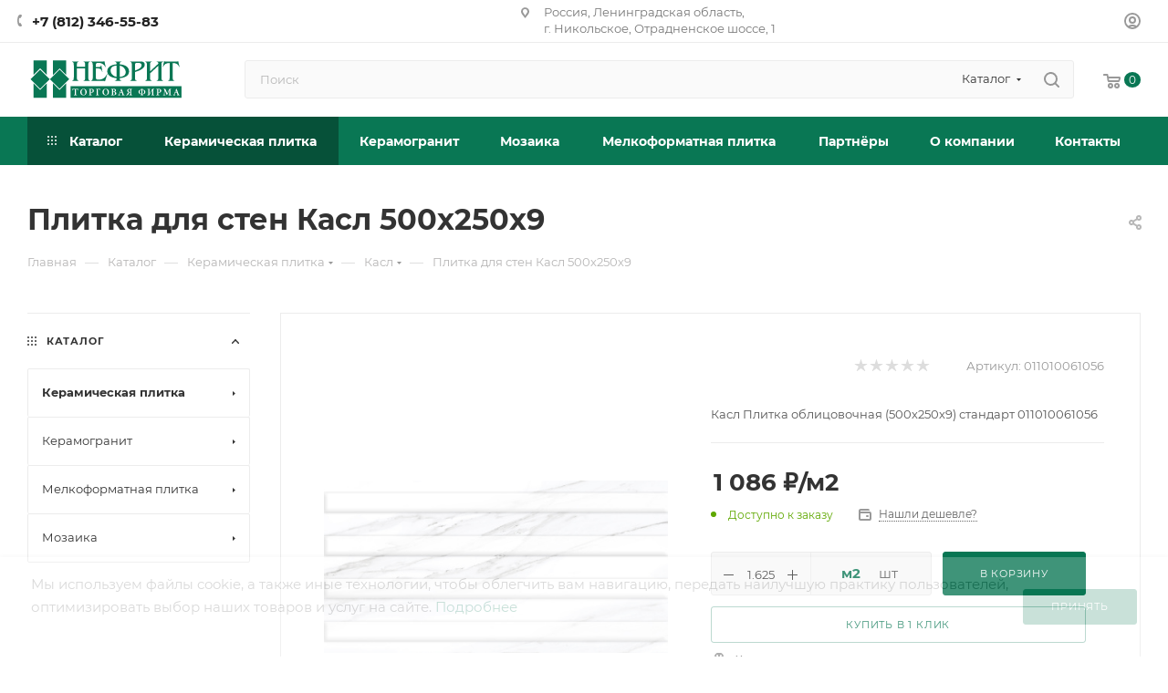

--- FILE ---
content_type: text/html; charset=UTF-8
request_url: https://tf.nefrit.ru/catalog/keramicheskaya_plitka/kasl/2047/
body_size: 108472
content:
<!DOCTYPE html>
<html xmlns="http://www.w3.org/1999/xhtml" xml:lang="ru" lang="ru"  >
<head><link rel="canonical" href="https://tf.nefrit.ru/catalog/keramicheskaya_plitka/kasl/2047/" />
	<title>Плитка для стен Касл 500х250х9 (артикул 011010061056): цена, фото | Купить в интернет-магазине Нефрит</title>
	<meta name="viewport" content="initial-scale=1.0, width=device-width, maximum-scale=1" />
	<meta name="HandheldFriendly" content="true" />
	<meta name="yes" content="yes" />
	<meta name="apple-mobile-web-app-status-bar-style" content="black" />
	<meta name="SKYPE_TOOLBAR" content="SKYPE_TOOLBAR_PARSER_COMPATIBLE" />
	<meta http-equiv="Content-Type" content="text/html; charset=UTF-8" />
<meta name="description" content="Плитка для стен Касл 500х250х9 (артикул 011010061056) в интернет-магазине «Торговой Фирмы Нефрит». Оптовая и розничная продажа, большой ассортимент. Цены от производителя." />
<link href="/bitrix/js/intranet/intranet-common.css?167090957966709" rel="stylesheet"/>
<link href="/bitrix/css/aspro.max/notice.css?16708533243623" rel="stylesheet"/>
<link href="/bitrix/js/ui/design-tokens/dist/ui.design-tokens.css?172122208926358" rel="stylesheet"/>
<link href="/bitrix/js/ui/fonts/opensans/ui.font.opensans.css?16709095572555" rel="stylesheet"/>
<link href="/bitrix/js/main/popup/dist/main.popup.bundle.css?175074732131694" rel="stylesheet"/>
<link href="/bitrix/cache/css/2s/aspro_max/page_3f7f63e18dfa16124b57c0b4411c9e9f/page_3f7f63e18dfa16124b57c0b4411c9e9f_v1.css?1768917567137599" rel="stylesheet"/>
<link href="/bitrix/cache/css/2s/aspro_max/template_251b720446908b245d08da858f329a69/template_251b720446908b245d08da858f329a69_v1.css?17689174261376365" rel="stylesheet" data-template-style="true"/>
<script>if(!window.BX)window.BX={};if(!window.BX.message)window.BX.message=function(mess){if(typeof mess==='object'){for(let i in mess) {BX.message[i]=mess[i];} return true;}};</script>
<script>(window.BX||top.BX).message({"pull_server_enabled":"Y","pull_config_timestamp":1750223498,"shared_worker_allowed":"Y","pull_guest_mode":"N","pull_guest_user_id":0,"pull_worker_mtime":1745307801});(window.BX||top.BX).message({"PULL_OLD_REVISION":"Для продолжения корректной работы с сайтом необходимо перезагрузить страницу."});</script>
<script>(window.BX||top.BX).message({"JS_CORE_LOADING":"Загрузка...","JS_CORE_NO_DATA":"- Нет данных -","JS_CORE_WINDOW_CLOSE":"Закрыть","JS_CORE_WINDOW_EXPAND":"Развернуть","JS_CORE_WINDOW_NARROW":"Свернуть в окно","JS_CORE_WINDOW_SAVE":"Сохранить","JS_CORE_WINDOW_CANCEL":"Отменить","JS_CORE_WINDOW_CONTINUE":"Продолжить","JS_CORE_H":"ч","JS_CORE_M":"м","JS_CORE_S":"с","JSADM_AI_HIDE_EXTRA":"Скрыть лишние","JSADM_AI_ALL_NOTIF":"Показать все","JSADM_AUTH_REQ":"Требуется авторизация!","JS_CORE_WINDOW_AUTH":"Войти","JS_CORE_IMAGE_FULL":"Полный размер"});</script>
<script src="/bitrix/js/main/core/core.js?1768904284537531"></script>
<script>BX.Runtime.registerExtension({"name":"main.core","namespace":"BX","loaded":true});</script>
<script>BX.setJSList(["\/bitrix\/js\/main\/core\/core_ajax.js","\/bitrix\/js\/main\/core\/core_promise.js","\/bitrix\/js\/main\/polyfill\/promise\/js\/promise.js","\/bitrix\/js\/main\/loadext\/loadext.js","\/bitrix\/js\/main\/loadext\/extension.js","\/bitrix\/js\/main\/polyfill\/promise\/js\/promise.js","\/bitrix\/js\/main\/polyfill\/find\/js\/find.js","\/bitrix\/js\/main\/polyfill\/includes\/js\/includes.js","\/bitrix\/js\/main\/polyfill\/matches\/js\/matches.js","\/bitrix\/js\/ui\/polyfill\/closest\/js\/closest.js","\/bitrix\/js\/main\/polyfill\/fill\/main.polyfill.fill.js","\/bitrix\/js\/main\/polyfill\/find\/js\/find.js","\/bitrix\/js\/main\/polyfill\/matches\/js\/matches.js","\/bitrix\/js\/main\/polyfill\/core\/dist\/polyfill.bundle.js","\/bitrix\/js\/main\/core\/core.js","\/bitrix\/js\/main\/polyfill\/intersectionobserver\/js\/intersectionobserver.js","\/bitrix\/js\/main\/lazyload\/dist\/lazyload.bundle.js","\/bitrix\/js\/main\/polyfill\/core\/dist\/polyfill.bundle.js","\/bitrix\/js\/main\/parambag\/dist\/parambag.bundle.js"]);
</script>
<script>BX.Runtime.registerExtension({"name":"aspro_bootstrap","namespace":"window","loaded":true});</script>
<script>(window.BX||top.BX).message({"NOTICE_ADDED2CART":"В корзине","NOTICE_CLOSE":"Закрыть","NOTICE_MORE":"и ещё #COUNT# #PRODUCTS#","NOTICE_PRODUCT0":"товаров","NOTICE_PRODUCT1":"товар","NOTICE_PRODUCT2":"товара","NOTICE_ADDED2DELAY":"В отложенных","NOTICE_ADDED2COMPARE":"В сравнении","NOTICE_ERROR":"Ошибка","NOTICE_AUTHORIZED":"Вы успешно авторизовались"});</script>
<script>BX.Runtime.registerExtension({"name":"aspro_notice","namespace":"window","loaded":true});</script>
<script>(window.BX||top.BX).message({"CT_BST_SEARCH_BUTTON2":"Найти","SEARCH_IN_SITE_FULL":"По всему сайту","SEARCH_IN_SITE":"Везде","SEARCH_IN_CATALOG_FULL":"По каталогу","SEARCH_IN_CATALOG":"Каталог"});</script>
<script>BX.Runtime.registerExtension({"name":"aspro_searchtitle","namespace":"window","loaded":true});</script>
<script>BX.Runtime.registerExtension({"name":"aspro_line_block","namespace":"window","loaded":true});</script>
<script>BX.Runtime.registerExtension({"name":"aspro_mega_menu","namespace":"window","loaded":true});</script>
<script>BX.Runtime.registerExtension({"name":"intranet.design-tokens.bitrix24","namespace":"window","loaded":true});</script>
<script>BX.Runtime.registerExtension({"name":"ui.design-tokens","namespace":"window","loaded":true});</script>
<script>BX.Runtime.registerExtension({"name":"ui.fonts.opensans","namespace":"window","loaded":true});</script>
<script>BX.Runtime.registerExtension({"name":"main.popup","namespace":"BX.Main","loaded":true});</script>
<script>BX.Runtime.registerExtension({"name":"popup","namespace":"window","loaded":true});</script>
<script type="extension/settings" data-extension="currency.currency-core">{"region":"ru"}</script>
<script>BX.Runtime.registerExtension({"name":"currency.currency-core","namespace":"BX.Currency","loaded":true});</script>
<script>BX.Runtime.registerExtension({"name":"currency","namespace":"window","loaded":true});</script>
<script>BX.Runtime.registerExtension({"name":"aspro_swiper_init","namespace":"window","loaded":true});</script>
<script>BX.Runtime.registerExtension({"name":"aspro_swiper","namespace":"window","loaded":true});</script>
<script>BX.Runtime.registerExtension({"name":"aspro_swiper_main_styles","namespace":"window","loaded":true});</script>
<script>BX.Runtime.registerExtension({"name":"aspro_owl_carousel","namespace":"window","loaded":true});</script>
<script>BX.Runtime.registerExtension({"name":"aspro_catalog_element","namespace":"window","loaded":true});</script>
<script>BX.Runtime.registerExtension({"name":"aspro_detail_gallery","namespace":"window","loaded":true});</script>
<script>BX.Runtime.registerExtension({"name":"aspro_fancybox","namespace":"window","loaded":true});</script>
<script>BX.Runtime.registerExtension({"name":"aspro_animation_ext","namespace":"window","loaded":true});</script>
<script>(window.BX||top.BX).message({"LANGUAGE_ID":"ru","FORMAT_DATE":"MM\/DD\/YYYY","FORMAT_DATETIME":"MM\/DD\/YYYY H:MI:SS T","COOKIE_PREFIX":"BITRIX_SM","SERVER_TZ_OFFSET":"10800","UTF_MODE":"Y","SITE_ID":"2s","SITE_DIR":"\/","USER_ID":"","SERVER_TIME":1768978797,"USER_TZ_OFFSET":0,"USER_TZ_AUTO":"Y","bitrix_sessid":"a6aa244d9524a38ab47d0538ad26ccd1"});</script>

<script src="/bitrix/js/pull/protobuf/protobuf.js?1670853329274055"></script>
<script src="/bitrix/js/pull/protobuf/model.js?167085332970928"></script>
<script src="/bitrix/js/main/core/core_promise.js?17689042845221"></script>
<script src="/bitrix/js/rest/client/rest.client.js?167085333017414"></script>
<script src="/bitrix/js/pull/client/pull.client.js?174703073483861"></script>
<script src="/bitrix/js/main/ajax.js?167085332535509"></script>
<script src="/bitrix/js/aspro.max/notice.js?168482689124936"></script>
<script src="/bitrix/js/main/popup/dist/main.popup.bundle.js?1768904284120171"></script>
<script src="/bitrix/js/currency/currency-core/dist/currency-core.bundle.js?17212213668800"></script>
<script src="/bitrix/js/currency/core_currency.js?17212213661181"></script>
<script src="/bitrix/js/yandex.metrika/script.js?16998838546603"></script>
<script>BX.setCSSList(["\/local\/templates\/aspro_max\/components\/bitrix\/catalog\/main\/style.css","\/local\/templates\/aspro_max\/components\/bitrix\/sale.gift.main.products\/main\/style.css","\/local\/templates\/aspro_max\/css\/main_slider.min.css","\/local\/templates\/aspro_max\/css\/left_block_main_page.css","\/local\/templates\/aspro_max\/components\/bitrix\/menu\/left_front_catalog\/style.css","\/local\/templates\/aspro_max\/vendor\/css\/carousel\/owl\/owl.carousel.min.css","\/local\/templates\/aspro_max\/vendor\/css\/carousel\/owl\/owl.theme.default.min.css","\/local\/templates\/aspro_max\/css\/detail-gallery.css","\/local\/templates\/aspro_max\/css\/jquery.fancybox.min.css","\/local\/templates\/aspro_max\/css\/animation\/animation_ext.css","\/local\/templates\/aspro_max\/vendor\/css\/carousel\/swiper\/swiper-bundle.min.css","\/local\/templates\/aspro_max\/css\/slider.swiper.min.css","\/local\/templates\/aspro_max\/css\/fonts\/montserrat\/css\/montserrat.min.css","\/local\/templates\/aspro_max\/css\/blocks\/dark-light-theme.css","\/local\/templates\/aspro_max\/css\/colored.css","\/local\/templates\/aspro_max\/vendor\/css\/bootstrap.css","\/local\/templates\/aspro_max\/css\/styles.css","\/local\/templates\/aspro_max\/css\/blocks\/blocks.css","\/local\/templates\/aspro_max\/css\/blocks\/common.blocks\/counter-state\/counter-state.css","\/local\/templates\/aspro_max\/css\/menu.css","\/local\/templates\/aspro_max\/css\/catalog.css","\/local\/templates\/aspro_max\/vendor\/css\/ripple.css","\/local\/templates\/aspro_max\/css\/stores.css","\/local\/templates\/aspro_max\/css\/yandex_map.css","\/local\/templates\/aspro_max\/ajax\/ajax.css","\/local\/templates\/aspro_max\/css\/searchtitle.css","\/local\/templates\/aspro_max\/css\/blocks\/line-block.min.css","\/local\/templates\/aspro_max\/components\/bitrix\/menu\/top\/style.css","\/local\/templates\/aspro_max\/css\/mega_menu.css","\/local\/templates\/aspro_max\/components\/bitrix\/breadcrumb\/main\/style.css","\/local\/templates\/aspro_max\/css\/footer.css","\/bitrix\/components\/aspro\/marketing.popup.max\/templates\/.default\/style.css","\/local\/templates\/aspro_max\/styles.css","\/local\/templates\/aspro_max\/template_styles.css","\/local\/templates\/aspro_max\/css\/header.css","\/local\/templates\/aspro_max\/css\/media.css","\/local\/templates\/aspro_max\/css\/h1-bold.css","\/local\/templates\/aspro_max\/themes\/custom_2s\/theme.css","\/local\/templates\/aspro_max\/css\/widths\/width-2.css","\/local\/templates\/aspro_max\/css\/fonts\/font-10.css","\/local\/templates\/aspro_max\/css\/custom.css"]);</script>
<script>
					if (Intl && Intl.DateTimeFormat)
					{
						const timezone = Intl.DateTimeFormat().resolvedOptions().timeZone;
						document.cookie = "BITRIX_SM_TZ=" + timezone + "; path=/; expires=Fri, 01 Jan 2027 00:00:00 +0300";
					}
				</script>
        <script>
            window.counters = [];
        </script>
<script>
					(function () {
						"use strict";
						var counter = function ()
						{
							var cookie = (function (name) {
								var parts = ("; " + document.cookie).split("; " + name + "=");
								if (parts.length == 2) {
									try {return JSON.parse(decodeURIComponent(parts.pop().split(";").shift()));}
									catch (e) {}
								}
							})("BITRIX_CONVERSION_CONTEXT_2s");
							if (cookie && cookie.EXPIRE >= BX.message("SERVER_TIME"))
								return;
							var request = new XMLHttpRequest();
							request.open("POST", "/bitrix/tools/conversion/ajax_counter.php", true);
							request.setRequestHeader("Content-type", "application/x-www-form-urlencoded");
							request.send(
								"SITE_ID="+encodeURIComponent("2s")+
								"&sessid="+encodeURIComponent(BX.bitrix_sessid())+
								"&HTTP_REFERER="+encodeURIComponent(document.referrer)
							);
						};
						if (window.frameRequestStart === true)
							BX.addCustomEvent("onFrameDataReceived", counter);
						else
							BX.ready(counter);
					})();
				</script>
<script>BX.message({'PORTAL_WIZARD_NAME':'Аспро: Максимум - интернет-магазин','PORTAL_WIZARD_DESC':'Аспро: Максимум - интернет магазин с поддержкой современных технологий: BigData, композитный сайт, фасетный поиск, адаптивная верстка','ASPRO_MAX_MOD_INST_OK':'Поздравляем, модуль «Аспро: Максимум - интернет-магазин» успешно установлен!<br />\nДля установки готового сайта, пожалуйста перейдите <a href=\'/bitrix/admin/wizard_list.php?lang=ru\'>в список мастеров<\/a> <br />и выберите пункт «Установить» в меню мастера aspro:max','ASPRO_MAX_MOD_UNINST_OK':'Удаление модуля успешно завершено','ASPRO_MAX_SCOM_INSTALL_NAME':'Аспро: Максимум - интернет-магазин','ASPRO_MAX_SCOM_INSTALL_DESCRIPTION':'Мастер создания интернет-магазина «Аспро: Максимум - интернет-магазин»','ASPRO_MAX_SCOM_INSTALL_TITLE':'Установка модуля \"Аспро: Максимум\"','ASPRO_MAX_SCOM_UNINSTALL_TITLE':'Удаление модуля \"Аспро: Максимум\"','ASPRO_MAX_SPER_PARTNER':'Аспро','ASPRO_MAX_PARTNER_URI':'http://www.aspro.ru','OPEN_WIZARDS_LIST':'Открыть список мастеров','ASPRO_MAX_INSTALL_SITE':'Установить готовый сайт','PHONE':'Телефон','FAST_VIEW':'Быстрый просмотр','TABLES_SIZE_TITLE':'Подбор размера','SOCIAL':'Социальные сети','DESCRIPTION':'Описание магазина','ITEMS':'Товары','LOGO':'Логотип','REGISTER_INCLUDE_AREA':'Текст о регистрации','AUTH_INCLUDE_AREA':'Текст об авторизации','FRONT_IMG':'Изображение компании','EMPTY_CART':'пуста','CATALOG_VIEW_MORE':'... Показать все','CATALOG_VIEW_LESS':'... Свернуть','JS_REQUIRED':'Заполните это поле','JS_FORMAT':'Неверный формат','JS_FILE_EXT':'Недопустимое расширение файла','JS_PASSWORD_COPY':'Пароли не совпадают','JS_PASSWORD_LENGTH':'Минимум 6 символов','JS_ERROR':'Неверно заполнено поле','JS_FILE_SIZE':'Максимальный размер 5мб','JS_FILE_BUTTON_NAME':'Выберите файл','JS_FILE_DEFAULT':'Прикрепите файл','JS_DATE':'Некорректная дата','JS_DATETIME':'Некорректная дата/время','JS_REQUIRED_LICENSES':'Согласитесь с условиями','JS_REQUIRED_OFFER':'Согласитесь с условиями','LICENSE_PROP':'Согласие на обработку персональных данных','LOGIN_LEN':'Введите минимум {0} символа','FANCY_CLOSE':'Закрыть','FANCY_NEXT':'Следующий','FANCY_PREV':'Предыдущий','TOP_AUTH_REGISTER':'Регистрация','CALLBACK':'Заказать звонок','ASK':'Задать вопрос','REVIEW':'Оставить отзыв','S_CALLBACK':'Заказать звонок','UNTIL_AKC':'До конца акции','TITLE_QUANTITY_BLOCK':'Остаток','TITLE_QUANTITY':'шт','TOTAL_SUMM_ITEM':'Общая стоимость ','SUBSCRIBE_SUCCESS':'Вы успешно подписались','RECAPTCHA_TEXT':'Подтвердите, что вы не робот','JS_RECAPTCHA_ERROR':'Пройдите проверку','COUNTDOWN_SEC':'сек','COUNTDOWN_MIN':'мин','COUNTDOWN_HOUR':'час','COUNTDOWN_DAY0':'дн','COUNTDOWN_DAY1':'дн','COUNTDOWN_DAY2':'дн','COUNTDOWN_WEAK0':'Недель','COUNTDOWN_WEAK1':'Неделя','COUNTDOWN_WEAK2':'Недели','COUNTDOWN_MONTH0':'Месяцев','COUNTDOWN_MONTH1':'Месяц','COUNTDOWN_MONTH2':'Месяца','COUNTDOWN_YEAR0':'Лет','COUNTDOWN_YEAR1':'Год','COUNTDOWN_YEAR2':'Года','COUNTDOWN_COMPACT_SEC':'с','COUNTDOWN_COMPACT_MIN':'м','COUNTDOWN_COMPACT_HOUR':'ч','COUNTDOWN_COMPACT_DAY':'д','COUNTDOWN_COMPACT_WEAK':'н','COUNTDOWN_COMPACT_MONTH':'м','COUNTDOWN_COMPACT_YEAR0':'л','COUNTDOWN_COMPACT_YEAR1':'г','CATALOG_PARTIAL_BASKET_PROPERTIES_ERROR':'Заполнены не все свойства у добавляемого товара','CATALOG_EMPTY_BASKET_PROPERTIES_ERROR':'Выберите свойства товара, добавляемые в корзину в параметрах компонента','CATALOG_ELEMENT_NOT_FOUND':'Элемент не найден','ERROR_ADD2BASKET':'Ошибка добавления товара в корзину','CATALOG_SUCCESSFUL_ADD_TO_BASKET':'Успешное добавление товара в корзину','ERROR_BASKET_TITLE':'Ошибка корзины','ERROR_BASKET_PROP_TITLE':'Выберите свойства, добавляемые в корзину','ERROR_BASKET_BUTTON':'Выбрать','BASKET_TOP':'Корзина в шапке','ERROR_ADD_DELAY_ITEM':'Ошибка отложенной корзины','VIEWED_TITLE':'Ранее вы смотрели','VIEWED_BEFORE':'Ранее вы смотрели','BEST_TITLE':'Лучшие предложения','CT_BST_SEARCH_BUTTON':'Поиск','CT_BST_SEARCH2_BUTTON':'Найти','BASKET_PRINT_BUTTON':'Распечатать','BASKET_CLEAR_ALL_BUTTON':'Очистить','BASKET_QUICK_ORDER_BUTTON':'Быстрый заказ','BASKET_CONTINUE_BUTTON':'Продолжить покупки','BASKET_ORDER_BUTTON':'Оформить заказ','SHARE_BUTTON':'Поделиться','BASKET_CHANGE_TITLE':'Ваш заказ','BASKET_CHANGE_LINK':'Изменить','MORE_INFO_SKU':'Купить','FROM':'от','BEFORE':'до','TITLE_BLOCK_VIEWED_NAME':'Ранее вы смотрели','T_BASKET':'Корзина','FILTER_EXPAND_VALUES':'Показать все','FILTER_HIDE_VALUES':'Свернуть','FULL_ORDER':'Полный заказ','CUSTOM_COLOR_CHOOSE':'Выбрать','CUSTOM_COLOR_CANCEL':'Отмена','S_MOBILE_MENU':'Меню','MAX_T_MENU_BACK':'Назад','MAX_T_MENU_CALLBACK':'Обратная связь','MAX_T_MENU_CONTACTS_TITLE':'Будьте на связи','SEARCH_TITLE':'Поиск','SOCIAL_TITLE':'Оставайтесь на связи','HEADER_SCHEDULE':'Время работы','SEO_TEXT':'SEO описание','COMPANY_IMG':'Картинка компании','COMPANY_TEXT':'Описание компании','CONFIG_SAVE_SUCCESS':'Настройки сохранены','CONFIG_SAVE_FAIL':'Ошибка сохранения настроек','ITEM_ECONOMY':'Экономия','ITEM_ARTICLE':'Артикул: ','JS_FORMAT_ORDER':'имеет неверный формат','JS_BASKET_COUNT_TITLE':'В корзине товаров на SUMM','POPUP_VIDEO':'Видео','POPUP_GIFT_TEXT':'Нашли что-то особенное? Намекните другу о подарке!','ORDER_FIO_LABEL':'Ф.И.О.','ORDER_PHONE_LABEL':'Телефон','ORDER_REGISTER_BUTTON':'Регистрация','PRICES_TYPE':'Варианты цен','FILTER_HELPER_VALUES':' знач.','SHOW_MORE_SCU_MAIN':'Еще #COUNT#','SHOW_MORE_SCU_1':'предложение','SHOW_MORE_SCU_2':'предложения','SHOW_MORE_SCU_3':'предложений','PARENT_ITEM_NOT_FOUND':'Не найден основной товар для услуги в корзине. Обновите страницу и попробуйте снова.'})</script>
<link href="/local/templates/aspro_max/css/critical.css?168482939233" data-skip-moving="true" rel="stylesheet">
<meta name="theme-color" content="#097754">
<style>:root{--theme-base-color: #097754;--theme-base-opacity-color: #0977541a;--theme-base-color-hue:161;--theme-base-color-saturation:86%;--theme-base-color-lightness:25%;}</style>
<style>html {--theme-page-width: 1500px;--theme-page-width-padding: 32px}</style>
<script src="/local/templates/aspro_max/js/observer.js" async defer></script>
<script data-skip-moving="true">window.lazySizesConfig = window.lazySizesConfig || {};lazySizesConfig.loadMode = 1;lazySizesConfig.expand = 200;lazySizesConfig.expFactor = 1;lazySizesConfig.hFac = 0.1;window.lazySizesConfig.lazyClass = "lazy";</script>
<script src="/local/templates/aspro_max/js/lazysizes.min.js" data-skip-moving="true" defer></script>
<script src="/local/templates/aspro_max/js/ls.unveilhooks.min.js" data-skip-moving="true" defer></script>
<link href="/local/templates/aspro_max/css/print.css?168482939623580" data-template-style="true" rel="stylesheet" media="print">
					<script data-skip-moving="true" src="/bitrix/js/main/jquery/jquery-2.2.4.min.js"></script>
					<script data-skip-moving="true" src="/local/templates/aspro_max/js/speed.min.js?=1684829420"></script>
<link rel="shortcut icon" href="/favicon.svg" type="image/svg+xml" />
<link rel="apple-touch-icon" sizes="180x180" href="/upload/CMax/813/10qcsst00y3hger7l301v2mdclqap7ia/Nefrit_Icon.svg" />
<meta property="og:description" content="Касл Плитка облицовочная (500х250х9) стандарт 011010061056" />
<meta property="og:image" content="https://tf.nefrit.ru:443/upload/iblock/32a/39qdseysk0h44uos1gliu277ab7ntcs7/d9db5696-513c-11ed-bd31-0025900aaf8f_e3d7169f-7561-11ed-bd31-0025900aaf8f.jpg" />
<link rel="image_src" href="https://tf.nefrit.ru:443/upload/iblock/32a/39qdseysk0h44uos1gliu277ab7ntcs7/d9db5696-513c-11ed-bd31-0025900aaf8f_e3d7169f-7561-11ed-bd31-0025900aaf8f.jpg"  />
<meta property="og:title" content="Плитка для стен Касл 500х250х9 (артикул 011010061056): цена, фото | Купить в интернет-магазине Нефрит" />
<meta property="og:type" content="website" />
<meta property="og:url" content="https://tf.nefrit.ru:443/catalog/keramicheskaya_plitka/kasl/2047/" />
<script src="/local/templates/aspro_max/js/fetch/bottom_panel.js" data-skip-moving="true" defer=""></script>
<script>window[window.dataLayerName] = window[window.dataLayerName] || [];</script>

<script src="/local/templates/aspro_max/js/inputmask/jquery.inputmask.js?1684829472110882"></script>
<script src="/local/templates/aspro_max/js/jquery.dotdotdot.js?16848294135908"></script>
<script src="/local/templates/aspro_max/js/phoneorlogin.js?16848294196507"></script>
<script src="/local/templates/aspro_max/js/slider.swiper.js?16848294201991"></script>
<script src="/local/templates/aspro_max/vendor/js/carousel/swiper/swiper-bundle.min.js?1684829793108782"></script>
<script src="/local/templates/aspro_max/vendor/js/bootstrap.js?168482950427908"></script>
<script src="/local/templates/aspro_max/js/jquery.actual.min.js?16848294121251"></script>
<script src="/local/templates/aspro_max/vendor/js/ripple.js?16848295054702"></script>
<script src="/local/templates/aspro_max/js/browser.js?16848294111032"></script>
<script src="/local/templates/aspro_max/js/jquery.uniform.min.js?16848294168308"></script>
<script src="/local/templates/aspro_max/vendor/js/sticky-sidebar.js?168482950525989"></script>
<script src="/local/templates/aspro_max/js/jquery.validate.min.js?168482941622257"></script>
<script src="/local/templates/aspro_max/js/jquery.alphanumeric.js?16848294121972"></script>
<script src="/local/templates/aspro_max/js/jquery.cookie.js?16848294133066"></script>
<script src="/local/templates/aspro_max/js/mobile.js?168482941827442"></script>
<script src="/local/templates/aspro_max/js/main.js?1701928440348432"></script>
<script src="/local/templates/aspro_max/js/blocks/blocks.js?168482947011903"></script>
<script src="/bitrix/components/bitrix/search.title/script.js?176890422510573"></script>
<script src="/local/templates/aspro_max/components/bitrix/search.title/mega_menu/script.js?168482975710891"></script>
<script src="/local/templates/aspro_max/js/searchtitle.js?16848294201924"></script>
<script src="/local/templates/aspro_max/components/bitrix/news.list/banners/script.js?168482969986"></script>
<script src="/local/templates/aspro_max/components/bitrix/search.title/corp/script.js?168482975511187"></script>
<script src="/local/templates/aspro_max/components/bitrix/menu/top/script.js?168482966036"></script>
<script src="/local/templates/aspro_max/js/mega_menu.js?16848294171023"></script>
<script src="/local/templates/aspro_max/components/bitrix/menu/bottom/script.js?1684829649789"></script>
<script src="/bitrix/components/aspro/marketing.popup.max/templates/.default/script.js?16708533211756"></script>
<script src="/local/templates/aspro_max/components/bitrix/search.title/fixed/script.js?168482975610846"></script>
<script src="/local/templates/aspro_max/js/custom.js?17617226171459"></script>
<script src="/local/templates/aspro_max/components/bitrix/catalog/main/script.js?168482957120470"></script>
<script src="/local/templates/aspro_max/components/bitrix/catalog.element/main4/script.js?1684829594145776"></script>
<script src="/local/templates/aspro_max/components/bitrix/sale.prediction.product.detail/main/script.js?1684829748579"></script>
<script src="/local/templates/aspro_max/components/bitrix/sale.gift.product/main/script.js?168482974149278"></script>
<script src="/local/templates/aspro_max/components/bitrix/sale.gift.main.products/main/script.js?16848297404955"></script>
<script src="/local/templates/aspro_max/components/bitrix/catalog.bigdata.products/main/script.js?168482957436418"></script>
<script src="/local/templates/aspro_max/js/slider.swiper.min.js?16848294201407"></script>
<script src="/local/templates/aspro_max/js/jquery.history.js?168482941421571"></script>
<script src="/local/templates/aspro_max/components/bitrix/menu/left_front_catalog/script.js?1684829657583"></script>
<script src="/local/templates/aspro_max/vendor/js/carousel/owl/owl.carousel.min.js?168482979244743"></script>
<script src="/local/templates/aspro_max/js/catalog_element.min.js?168482941113416"></script>
<script src="/local/templates/aspro_max/js/jquery.fancybox.min.js?168482941367390"></script>
										<!-- Yandex.Metrika counter -->
<script >
   (function(m,e,t,r,i,k,a){m[i]=m[i]||function(){(m[i].a=m[i].a||[]).push(arguments)};
   m[i].l=1*new Date();
   for (var j = 0; j < document.scripts.length; j++) {if (document.scripts[j].src === r) { return; }}
   k=e.createElement(t),a=e.getElementsByTagName(t)[0],k.async=1,k.src=r,a.parentNode.insertBefore(k,a)})
   (window, document, "script", "https://mc.yandex.ru/metrika/tag.js", "ym");
   ym(93815509, "init", {
        clickmap:true,
        trackLinks:true,
        accurateTrackBounce:true,
        webvisor:true,
        ecommerce:"dataLayer"
   });
</script>
<noscript><div><img data-lazyload class="lazy" src="[data-uri]" data-src="https://mc.yandex.ru/watch/93815509" style="position:absolute; left:-9999px;" alt="" /></div></noscript>
<!-- /Yandex.Metrika counter -->
<!-- Google tag (gtag.js) -->
<script async src="https://www.googletagmanager.com/gtag/js?id=G-GM8P0WCFZF"></script>
<script>
  window.dataLayer = window.dataLayer || [];
  function gtag(){dataLayer.push(arguments);}
  gtag('js', new Date());
  gtag('config', 'G-GM8P0WCFZF');
</script>
</head>
<body class=" site_2s  fill_bg_n catalog-delayed-btn-N theme-light" id="main" data-site="/">
		
	
	<div id="panel"></div>
	
				<!--'start_frame_cache_basketitems-component-block'-->												<div id="ajax_basket"></div>
					<!--'end_frame_cache_basketitems-component-block'-->								<div class="cd-modal-bg"></div>
		<script data-skip-moving="true">var solutionName = 'arMaxOptions';</script>
		<script src="/local/templates/aspro_max/js/setTheme.php?site_id=2s&site_dir=/" data-skip-moving="true"></script>
		<script>window.onload=function(){window.basketJSParams = window.basketJSParams || [];}
		BX.message({'MIN_ORDER_PRICE_TEXT':'<b>','LICENSES_TEXT':'Я согласен на <a href=\"/include/licenses_detail.php\" target=\"_blank\">обработку персональных данных<\/a>','OFFER_TEXT':'Согласен с <a href=\"/include/offer_detail.php\" target=\"_blank\">публичной офертой<\/a>'});
		arAsproOptions.PAGES.FRONT_PAGE = window[solutionName].PAGES.FRONT_PAGE = "";arAsproOptions.PAGES.BASKET_PAGE = window[solutionName].PAGES.BASKET_PAGE = "";arAsproOptions.PAGES.ORDER_PAGE = window[solutionName].PAGES.ORDER_PAGE = "";arAsproOptions.PAGES.PERSONAL_PAGE = window[solutionName].PAGES.PERSONAL_PAGE = "";arAsproOptions.PAGES.CATALOG_PAGE = window[solutionName].PAGES.CATALOG_PAGE = "1";</script>
		<div class="wrapper1  header_bgcolored long_header colored_header with_left_block  catalog_page basket_normal basket_fill_WHITE side_LEFT block_side_NORMAL catalog_icons_N banner_auto with_fast_view mheader-v1 header-v7 header-font-lower_Y regions_N title_position_LEFT footer-v1 front-vindex1 mfixed_Y mfixed_view_always title-v3 lazy_Y with_phones compact-catalog dark-hover-overlay normal-catalog-img landing-normal big-banners-mobile-slider bottom-icons-panel-N compact-breadcrumbs-N catalog-delayed-btn-N  ">

<div class="mega_fixed_menu scrollblock">
	<div class="maxwidth-theme">
		<svg class="svg svg-close" width="14" height="14" viewBox="0 0 14 14">
		  <path data-name="Rounded Rectangle 568 copy 16" d="M1009.4,953l5.32,5.315a0.987,0.987,0,0,1,0,1.4,1,1,0,0,1-1.41,0L1008,954.4l-5.32,5.315a0.991,0.991,0,0,1-1.4-1.4L1006.6,953l-5.32-5.315a0.991,0.991,0,0,1,1.4-1.4l5.32,5.315,5.31-5.315a1,1,0,0,1,1.41,0,0.987,0.987,0,0,1,0,1.4Z" transform="translate(-1001 -946)"></path>
		</svg>
		<i class="svg svg-close mask arrow"></i>
		<div class="row">
			<div class="col-md-9">
				<div class="left_menu_block">
					<div class="logo_block flexbox flexbox--row align-items-normal">
						<div class="logo">
							<a href="/"><img src="/upload/CMax/417/jbglnf22844r8v1exfb6jpqsl9jhxhve/TF_Nefrit_logo.svg" alt="ТФ Нефрит" title="ТФ Нефрит" data-src="" /></a>						</div>
						<div class="top-description addr">
							Официальный<br> интернет-магазин						</div>
					</div>
					<div class="search_block">
						<div class="search_wrap">
							<div class="search-block">
									<div class="search-wrapper">
		<div id="title-search_mega_menu">
			<form action="/catalog/" class="search search--hastype">
				<div class="search-input-div">
					<input class="search-input" id="title-search-input_mega_menu" type="text" name="q" value="" placeholder="Поиск" size="20" maxlength="50" autocomplete="off" />
				</div>
				<div class="search-button-div">
					<button class="btn btn-search" type="submit" name="s" value="Найти"><i class="svg search2  inline " aria-hidden="true"><svg width="17" height="17" ><use xlink:href="/local/templates/aspro_max/images/svg/header_icons_srite.svg#search"></use></svg></i></button>
											<div class="dropdown-select searchtype">
							<input type="hidden" name="type" value="catalog" />
							<div class="dropdown-select__title darken font_xs">
								<span>Каталог</span>
								<i class="svg  svg-inline-search-down" aria-hidden="true" ><svg xmlns="http://www.w3.org/2000/svg" width="5" height="3" viewBox="0 0 5 3"><path class="cls-1" d="M250,80h5l-2.5,3Z" transform="translate(-250 -80)"/></svg></i>							</div>
							<div class="dropdown-select__list dropdown-menu-wrapper" role="menu">
								<!--noindex-->
								<div class="dropdown-menu-inner rounded3">
									<div class="dropdown-select__list-item font_xs">
										<span class="dropdown-select__list-link darken" data-type="all">
											<span>По всему сайту</span>
										</span>
									</div>
									<div class="dropdown-select__list-item font_xs">
										<span class="dropdown-select__list-link dropdown-select__list-link--current" data-type="catalog">
											<span>По каталогу</span>
										</span>
									</div>
								</div>
								<!--/noindex-->
							</div>
						</div>
					<span class="close-block inline-search-hide"><span class="svg svg-close close-icons"></span></span>
				</div>
			</form>
		</div>
	</div>
<script>
	var jsControl = new JCTitleSearch3({
		//'WAIT_IMAGE': '/bitrix/themes/.default/images/wait.gif',
		'AJAX_PAGE' : '/catalog/keramicheskaya_plitka/kasl/2047/',
		'CONTAINER_ID': 'title-search_mega_menu',
		'INPUT_ID': 'title-search-input_mega_menu',
		'INPUT_ID_TMP': 'title-search-input_mega_menu',
		'MIN_QUERY_LEN': 2
	});
</script>							</div>
						</div>
					</div>
										<!-- noindex -->

	<div class="burger_menu_wrapper">
		
			<div class="top_link_wrapper">
				<div class="menu-item dropdown catalog wide_menu   active">
					<div class="wrap">
						<a class="dropdown-toggle" href="/catalog/">
							<div class="link-title color-theme-hover">
																	<i class="svg inline  svg-inline-icon_catalog" aria-hidden="true" ><svg xmlns="http://www.w3.org/2000/svg" width="10" height="10" viewBox="0 0 10 10"><path  data-name="Rounded Rectangle 969 copy 7" class="cls-1" d="M644,76a1,1,0,1,1-1,1A1,1,0,0,1,644,76Zm4,0a1,1,0,1,1-1,1A1,1,0,0,1,648,76Zm4,0a1,1,0,1,1-1,1A1,1,0,0,1,652,76Zm-8,4a1,1,0,1,1-1,1A1,1,0,0,1,644,80Zm4,0a1,1,0,1,1-1,1A1,1,0,0,1,648,80Zm4,0a1,1,0,1,1-1,1A1,1,0,0,1,652,80Zm-8,4a1,1,0,1,1-1,1A1,1,0,0,1,644,84Zm4,0a1,1,0,1,1-1,1A1,1,0,0,1,648,84Zm4,0a1,1,0,1,1-1,1A1,1,0,0,1,652,84Z" transform="translate(-643 -76)"/></svg></i>																Каталог							</div>
						</a>
													<span class="tail"></span>
							<div class="burger-dropdown-menu row">
								<div class="menu-wrapper" >
									
																														<div class="col-md-4 dropdown-submenu active has_img">
																						<a href="/catalog/keramicheskaya_plitka/" class="color-theme-hover" title="Керамическая плитка">
												<span class="name option-font-bold">Керамическая плитка</span>
											</a>
																								<div class="burger-dropdown-menu toggle_menu">
																																									<div class="menu-item   ">
															<a href="/catalog/keramicheskaya_plitka/alan/" title="Alan">
																<span class="name color-theme-hover">Alan</span>
															</a>
																													</div>
																																									<div class="menu-item   ">
															<a href="/catalog/keramicheskaya_plitka/autumn/" title="Autumn">
																<span class="name color-theme-hover">Autumn</span>
															</a>
																													</div>
																																									<div class="menu-item   ">
															<a href="/catalog/keramicheskaya_plitka/crocus/" title="Crocus">
																<span class="name color-theme-hover">Crocus</span>
															</a>
																													</div>
																																									<div class="menu-item   ">
															<a href="/catalog/keramicheskaya_plitka/hugo/" title="Hugo">
																<span class="name color-theme-hover">Hugo</span>
															</a>
																													</div>
																																									<div class="menu-item   ">
															<a href="/catalog/keramicheskaya_plitka/kids/" title="Kids">
																<span class="name color-theme-hover">Kids</span>
															</a>
																													</div>
																																									<div class="menu-item   ">
															<a href="/catalog/keramicheskaya_plitka/madra/" title="Madra">
																<span class="name color-theme-hover">Madra</span>
															</a>
																													</div>
																																									<div class="menu-item   ">
															<a href="/catalog/keramicheskaya_plitka/narni/" title="Narni">
																<span class="name color-theme-hover">Narni</span>
															</a>
																													</div>
																																									<div class="menu-item   ">
															<a href="/catalog/keramicheskaya_plitka/piano/" title="Piano">
																<span class="name color-theme-hover">Piano</span>
															</a>
																													</div>
																																									<div class="menu-item   ">
															<a href="/catalog/keramicheskaya_plitka/saboya/" title="Saboya">
																<span class="name color-theme-hover">Saboya</span>
															</a>
																													</div>
																																									<div class="menu-item   ">
															<a href="/catalog/keramicheskaya_plitka/silver/" title="Silver">
																<span class="name color-theme-hover">Silver</span>
															</a>
																													</div>
																																									<div class="menu-item collapsed  ">
															<a href="/catalog/keramicheskaya_plitka/venera/" title="Venera">
																<span class="name color-theme-hover">Venera</span>
															</a>
																													</div>
																																									<div class="menu-item collapsed  ">
															<a href="/catalog/keramicheskaya_plitka/aleksa/" title="Алекса">
																<span class="name color-theme-hover">Алекса</span>
															</a>
																													</div>
																																									<div class="menu-item collapsed  ">
															<a href="/catalog/keramicheskaya_plitka/alikante/" title="Аликанте">
																<span class="name color-theme-hover">Аликанте</span>
															</a>
																													</div>
																																									<div class="menu-item collapsed  ">
															<a href="/catalog/keramicheskaya_plitka/allegro/" title="Аллегро">
																<span class="name color-theme-hover">Аллегро</span>
															</a>
																													</div>
																																									<div class="menu-item collapsed  ">
															<a href="/catalog/keramicheskaya_plitka/albori/" title="Альбори">
																<span class="name color-theme-hover">Альбори</span>
															</a>
																													</div>
																																									<div class="menu-item collapsed  ">
															<a href="/catalog/keramicheskaya_plitka/alkora/" title="Алькора">
																<span class="name color-theme-hover">Алькора</span>
															</a>
																													</div>
																																									<div class="menu-item collapsed  ">
															<a href="/catalog/keramicheskaya_plitka/ameliya/" title="Амелия">
																<span class="name color-theme-hover">Амелия</span>
															</a>
																													</div>
																																									<div class="menu-item collapsed  ">
															<a href="/catalog/keramicheskaya_plitka/andriya/" title="Андрия">
																<span class="name color-theme-hover">Андрия</span>
															</a>
																													</div>
																																									<div class="menu-item collapsed  ">
															<a href="/catalog/keramicheskaya_plitka/anturazh/" title="Антураж">
																<span class="name color-theme-hover">Антураж</span>
															</a>
																													</div>
																																									<div class="menu-item collapsed  ">
															<a href="/catalog/keramicheskaya_plitka/aragon/" title="Арагон">
																<span class="name color-theme-hover">Арагон</span>
															</a>
																													</div>
																																									<div class="menu-item collapsed  ">
															<a href="/catalog/keramicheskaya_plitka/arman/" title="Арман">
																<span class="name color-theme-hover">Арман</span>
															</a>
																													</div>
																																									<div class="menu-item collapsed  ">
															<a href="/catalog/keramicheskaya_plitka/artis/" title="Артис">
																<span class="name color-theme-hover">Артис</span>
															</a>
																													</div>
																																									<div class="menu-item collapsed  ">
															<a href="/catalog/keramicheskaya_plitka/barbados/" title="Барбадос">
																<span class="name color-theme-hover">Барбадос</span>
															</a>
																													</div>
																																									<div class="menu-item collapsed  ">
															<a href="/catalog/keramicheskaya_plitka/barletta/" title="Барлетта">
																<span class="name color-theme-hover">Барлетта</span>
															</a>
																													</div>
																																									<div class="menu-item collapsed  ">
															<a href="/catalog/keramicheskaya_plitka/bleyk/" title="Блейк">
																<span class="name color-theme-hover">Блейк</span>
															</a>
																													</div>
																																									<div class="menu-item collapsed  ">
															<a href="/catalog/keramicheskaya_plitka/bolero/" title="Болеро">
																<span class="name color-theme-hover">Болеро</span>
															</a>
																													</div>
																																									<div class="menu-item collapsed  ">
															<a href="/catalog/keramicheskaya_plitka/bottichino/" title="Боттичино">
																<span class="name color-theme-hover">Боттичино</span>
															</a>
																													</div>
																																									<div class="menu-item collapsed  ">
															<a href="/catalog/keramicheskaya_plitka/brams/" title="Брамс">
																<span class="name color-theme-hover">Брамс</span>
															</a>
																													</div>
																																									<div class="menu-item collapsed  ">
															<a href="/catalog/keramicheskaya_plitka/brendl/" title="Брендл">
																<span class="name color-theme-hover">Брендл</span>
															</a>
																													</div>
																																									<div class="menu-item collapsed  ">
															<a href="/catalog/keramicheskaya_plitka/briknatur/" title="Брикнатур">
																<span class="name color-theme-hover">Брикнатур</span>
															</a>
																													</div>
																																									<div class="menu-item collapsed  ">
															<a href="/catalog/keramicheskaya_plitka/brilon/" title="Брилон">
																<span class="name color-theme-hover">Брилон</span>
															</a>
																													</div>
																																									<div class="menu-item collapsed  ">
															<a href="/catalog/keramicheskaya_plitka/vanil/" title="Ваниль">
																<span class="name color-theme-hover">Ваниль</span>
															</a>
																													</div>
																																									<div class="menu-item collapsed  ">
															<a href="/catalog/keramicheskaya_plitka/vankuver/" title="Ванкувер">
																<span class="name color-theme-hover">Ванкувер</span>
															</a>
																													</div>
																																									<div class="menu-item collapsed  ">
															<a href="/catalog/keramicheskaya_plitka/vesta/" title="Веста">
																<span class="name color-theme-hover">Веста</span>
															</a>
																													</div>
																																									<div class="menu-item collapsed  ">
															<a href="/catalog/keramicheskaya_plitka/vels/" title="Вэлс">
																<span class="name color-theme-hover">Вэлс</span>
															</a>
																													</div>
																																									<div class="menu-item collapsed  ">
															<a href="/catalog/keramicheskaya_plitka/gang/" title="Ганг">
																<span class="name color-theme-hover">Ганг</span>
															</a>
																													</div>
																																									<div class="menu-item collapsed  ">
															<a href="/catalog/keramicheskaya_plitka/garmoniya/" title="Гармония">
																<span class="name color-theme-hover">Гармония</span>
															</a>
																													</div>
																																									<div class="menu-item collapsed  ">
															<a href="/catalog/keramicheskaya_plitka/genuya/" title="Генуя">
																<span class="name color-theme-hover">Генуя</span>
															</a>
																													</div>
																																									<div class="menu-item collapsed  ">
															<a href="/catalog/keramicheskaya_plitka/germes/" title="Гермес">
																<span class="name color-theme-hover">Гермес</span>
															</a>
																													</div>
																																									<div class="menu-item collapsed  ">
															<a href="/catalog/keramicheskaya_plitka/glou/" title="Глоу">
																<span class="name color-theme-hover">Глоу</span>
															</a>
																													</div>
																																									<div class="menu-item collapsed  ">
															<a href="/catalog/keramicheskaya_plitka/gledis/" title="Глэдис">
																<span class="name color-theme-hover">Глэдис</span>
															</a>
																													</div>
																																									<div class="menu-item collapsed  ">
															<a href="/catalog/keramicheskaya_plitka/gordes/" title="Гордес">
																<span class="name color-theme-hover">Гордес</span>
															</a>
																													</div>
																																									<div class="menu-item collapsed  ">
															<a href="/catalog/keramicheskaya_plitka/granzh/" title="Гранж">
																<span class="name color-theme-hover">Гранж</span>
															</a>
																													</div>
																																									<div class="menu-item collapsed  ">
															<a href="/catalog/keramicheskaya_plitka/grato/" title="Грато">
																<span class="name color-theme-hover">Грато</span>
															</a>
																													</div>
																																									<div class="menu-item collapsed  ">
															<a href="/catalog/keramicheskaya_plitka/grimm/" title="Гримм">
																<span class="name color-theme-hover">Гримм</span>
															</a>
																													</div>
																																									<div class="menu-item collapsed  ">
															<a href="/catalog/keramicheskaya_plitka/dzhey/" title="Джей">
																<span class="name color-theme-hover">Джей</span>
															</a>
																													</div>
																																									<div class="menu-item collapsed  ">
															<a href="/catalog/keramicheskaya_plitka/dzheymi/" title="Джейми">
																<span class="name color-theme-hover">Джейми</span>
															</a>
																													</div>
																																									<div class="menu-item collapsed  ">
															<a href="/catalog/keramicheskaya_plitka/dzhenni/" title="Дженни">
																<span class="name color-theme-hover">Дженни</span>
															</a>
																													</div>
																																									<div class="menu-item collapsed  ">
															<a href="/catalog/keramicheskaya_plitka/dzhoys/" title="Джойс">
																<span class="name color-theme-hover">Джойс</span>
															</a>
																													</div>
																																									<div class="menu-item collapsed  ">
															<a href="/catalog/keramicheskaya_plitka/dzhordan/" title="Джордан">
																<span class="name color-theme-hover">Джордан</span>
															</a>
																													</div>
																																									<div class="menu-item collapsed  ">
															<a href="/catalog/keramicheskaya_plitka/dzhuno/" title="Джуно">
																<span class="name color-theme-hover">Джуно</span>
															</a>
																													</div>
																																									<div class="menu-item collapsed  ">
															<a href="/catalog/keramicheskaya_plitka/drim/" title="Дрим">
																<span class="name color-theme-hover">Дрим</span>
															</a>
																													</div>
																																									<div class="menu-item collapsed  ">
															<a href="/catalog/keramicheskaya_plitka/inta/" title="Инта">
																<span class="name color-theme-hover">Инта</span>
															</a>
																													</div>
																																									<div class="menu-item collapsed  ">
															<a href="/catalog/keramicheskaya_plitka/itan/" title="Итан">
																<span class="name color-theme-hover">Итан</span>
															</a>
																													</div>
																																									<div class="menu-item collapsed  ">
															<a href="/catalog/keramicheskaya_plitka/kayt/" title="Кайт">
																<span class="name color-theme-hover">Кайт</span>
															</a>
																													</div>
																																									<div class="menu-item collapsed  ">
															<a href="/catalog/keramicheskaya_plitka/karen/" title="Карен">
																<span class="name color-theme-hover">Карен</span>
															</a>
																													</div>
																																									<div class="menu-item collapsed  active">
															<a href="/catalog/keramicheskaya_plitka/kasl/" title="Касл">
																<span class="name color-theme-hover">Касл</span>
															</a>
																													</div>
																																									<div class="menu-item collapsed  ">
															<a href="/catalog/keramicheskaya_plitka/katrin/" title="Катрин">
																<span class="name color-theme-hover">Катрин</span>
															</a>
																													</div>
																																									<div class="menu-item collapsed  ">
															<a href="/catalog/keramicheskaya_plitka/kempas/" title="Кемпас">
																<span class="name color-theme-hover">Кемпас</span>
															</a>
																													</div>
																																									<div class="menu-item collapsed  ">
															<a href="/catalog/keramicheskaya_plitka/kenzo/" title="Кензо">
																<span class="name color-theme-hover">Кензо</span>
															</a>
																													</div>
																																									<div class="menu-item collapsed  ">
															<a href="/catalog/keramicheskaya_plitka/kioto/" title="Киото">
																<span class="name color-theme-hover">Киото</span>
															</a>
																													</div>
																																									<div class="menu-item collapsed  ">
															<a href="/catalog/keramicheskaya_plitka/klode/" title="Клодэ">
																<span class="name color-theme-hover">Клодэ</span>
															</a>
																													</div>
																																									<div class="menu-item collapsed  ">
															<a href="/catalog/keramicheskaya_plitka/kronshtadt/" title="Кронштадт">
																<span class="name color-theme-hover">Кронштадт</span>
															</a>
																													</div>
																																									<div class="menu-item collapsed  ">
															<a href="/catalog/keramicheskaya_plitka/kurazh_2/" title="Кураж 2">
																<span class="name color-theme-hover">Кураж 2</span>
															</a>
																													</div>
																																									<div class="menu-item collapsed  ">
															<a href="/catalog/keramicheskaya_plitka/kurazh_3/" title="Кураж 3">
																<span class="name color-theme-hover">Кураж 3</span>
															</a>
																													</div>
																																									<div class="menu-item collapsed  ">
															<a href="/catalog/keramicheskaya_plitka/liberti/" title="Либерти">
																<span class="name color-theme-hover">Либерти</span>
															</a>
																													</div>
																																									<div class="menu-item collapsed  ">
															<a href="/catalog/keramicheskaya_plitka/livan/" title="Ливан">
																<span class="name color-theme-hover">Ливан</span>
															</a>
																													</div>
																																									<div class="menu-item collapsed  ">
															<a href="/catalog/keramicheskaya_plitka/liguriya/" title="Лигурия">
																<span class="name color-theme-hover">Лигурия</span>
															</a>
																													</div>
																																									<div class="menu-item collapsed  ">
															<a href="/catalog/keramicheskaya_plitka/lina/" title="Лина">
																<span class="name color-theme-hover">Лина</span>
															</a>
																													</div>
																																									<div class="menu-item collapsed  ">
															<a href="/catalog/keramicheskaya_plitka/lira/" title="Лира">
																<span class="name color-theme-hover">Лира</span>
															</a>
																													</div>
																																									<div class="menu-item collapsed  ">
															<a href="/catalog/keramicheskaya_plitka/liya/" title="Лия">
																<span class="name color-theme-hover">Лия</span>
															</a>
																													</div>
																																									<div class="menu-item collapsed  ">
															<a href="/catalog/keramicheskaya_plitka/lorena/" title="Лорена">
																<span class="name color-theme-hover">Лорена</span>
															</a>
																													</div>
																																									<div class="menu-item collapsed  ">
															<a href="/catalog/keramicheskaya_plitka/lui/" title="Луи">
																<span class="name color-theme-hover">Луи</span>
															</a>
																													</div>
																																									<div class="menu-item collapsed  ">
															<a href="/catalog/keramicheskaya_plitka/mari_te/" title="Мари-Те">
																<span class="name color-theme-hover">Мари-Те</span>
															</a>
																													</div>
																																									<div class="menu-item collapsed  ">
															<a href="/catalog/keramicheskaya_plitka/mega/" title="Мега">
																<span class="name color-theme-hover">Мега</span>
															</a>
																													</div>
																																									<div class="menu-item collapsed  ">
															<a href="/catalog/keramicheskaya_plitka/mey/" title="Мей">
																<span class="name color-theme-hover">Мей</span>
															</a>
																													</div>
																																									<div class="menu-item collapsed  ">
															<a href="/catalog/keramicheskaya_plitka/melanzh/" title="Меланж">
																<span class="name color-theme-hover">Меланж</span>
															</a>
																													</div>
																																									<div class="menu-item collapsed  ">
															<a href="/catalog/keramicheskaya_plitka/memori/" title="Мемори">
																<span class="name color-theme-hover">Мемори</span>
															</a>
																													</div>
																																									<div class="menu-item collapsed  ">
															<a href="/catalog/keramicheskaya_plitka/meta/" title="Мета">
																<span class="name color-theme-hover">Мета</span>
															</a>
																													</div>
																																									<div class="menu-item collapsed  ">
															<a href="/catalog/keramicheskaya_plitka/miass/" title="Миасс">
																<span class="name color-theme-hover">Миасс</span>
															</a>
																													</div>
																																									<div class="menu-item collapsed  ">
															<a href="/catalog/keramicheskaya_plitka/midal/" title="Мидаль">
																<span class="name color-theme-hover">Мидаль</span>
															</a>
																													</div>
																																									<div class="menu-item collapsed  ">
															<a href="/catalog/keramicheskaya_plitka/mika/" title="Мика">
																<span class="name color-theme-hover">Мика</span>
															</a>
																													</div>
																																									<div class="menu-item collapsed  ">
															<a href="/catalog/keramicheskaya_plitka/mirabel/" title="Мирабель">
																<span class="name color-theme-hover">Мирабель</span>
															</a>
																													</div>
																																									<div class="menu-item collapsed  ">
															<a href="/catalog/keramicheskaya_plitka/mirra/" title="Мирра">
																<span class="name color-theme-hover">Мирра</span>
															</a>
																													</div>
																																									<div class="menu-item collapsed  ">
															<a href="/catalog/keramicheskaya_plitka/novara/" title="Новара">
																<span class="name color-theme-hover">Новара</span>
															</a>
																													</div>
																																									<div class="menu-item collapsed  ">
															<a href="/catalog/keramicheskaya_plitka/nord/" title="Норд">
																<span class="name color-theme-hover">Норд</span>
															</a>
																													</div>
																																									<div class="menu-item collapsed  ">
															<a href="/catalog/keramicheskaya_plitka/normandiya/" title="Нормандия">
																<span class="name color-theme-hover">Нормандия</span>
															</a>
																													</div>
																																									<div class="menu-item collapsed  ">
															<a href="/catalog/keramicheskaya_plitka/odri/" title="Одри">
																<span class="name color-theme-hover">Одри</span>
															</a>
																													</div>
																																									<div class="menu-item collapsed  ">
															<a href="/catalog/keramicheskaya_plitka/olsen/" title="Олсен">
																<span class="name color-theme-hover">Олсен</span>
															</a>
																													</div>
																																									<div class="menu-item collapsed  ">
															<a href="/catalog/keramicheskaya_plitka/onli/" title="Онли">
																<span class="name color-theme-hover">Онли</span>
															</a>
																													</div>
																																									<div class="menu-item collapsed  ">
															<a href="/catalog/keramicheskaya_plitka/oris/" title="Орис">
																<span class="name color-theme-hover">Орис</span>
															</a>
																													</div>
																																									<div class="menu-item collapsed  ">
															<a href="/catalog/keramicheskaya_plitka/otto/" title="Отто">
																<span class="name color-theme-hover">Отто</span>
															</a>
																													</div>
																																									<div class="menu-item collapsed  ">
															<a href="/catalog/keramicheskaya_plitka/okhta/" title="Охта">
																<span class="name color-theme-hover">Охта</span>
															</a>
																													</div>
																																									<div class="menu-item collapsed  ">
															<a href="/catalog/keramicheskaya_plitka/parfyum/" title="Парфюм">
																<span class="name color-theme-hover">Парфюм</span>
															</a>
																													</div>
																																									<div class="menu-item collapsed  ">
															<a href="/catalog/keramicheskaya_plitka/pene/" title="Пене">
																<span class="name color-theme-hover">Пене</span>
															</a>
																													</div>
																																									<div class="menu-item collapsed  ">
															<a href="/catalog/keramicheskaya_plitka/planken/" title="Планкен">
																<span class="name color-theme-hover">Планкен</span>
															</a>
																													</div>
																																									<div class="menu-item collapsed  ">
															<a href="/catalog/keramicheskaya_plitka/portelu/" title="Портелу">
																<span class="name color-theme-hover">Портелу</span>
															</a>
																													</div>
																																									<div class="menu-item collapsed  ">
															<a href="/catalog/keramicheskaya_plitka/praym/" title="Прайм">
																<span class="name color-theme-hover">Прайм</span>
															</a>
																													</div>
																																									<div class="menu-item collapsed  ">
															<a href="/catalog/keramicheskaya_plitka/preza/" title="Преза">
																<span class="name color-theme-hover">Преза</span>
															</a>
																													</div>
																																									<div class="menu-item collapsed  ">
															<a href="/catalog/keramicheskaya_plitka/provans/" title="Прованс">
																<span class="name color-theme-hover">Прованс</span>
															</a>
																													</div>
																																									<div class="menu-item collapsed  ">
															<a href="/catalog/keramicheskaya_plitka/puerte/" title="Пуэрте">
																<span class="name color-theme-hover">Пуэрте</span>
															</a>
																													</div>
																																									<div class="menu-item collapsed  ">
															<a href="/catalog/keramicheskaya_plitka/pemont/" title="Пьемонт">
																<span class="name color-theme-hover">Пьемонт</span>
															</a>
																													</div>
																																									<div class="menu-item collapsed  ">
															<a href="/catalog/keramicheskaya_plitka/rinaldi/" title="Ринальди">
																<span class="name color-theme-hover">Ринальди</span>
															</a>
																													</div>
																																									<div class="menu-item collapsed  ">
															<a href="/catalog/keramicheskaya_plitka/rif/" title="Риф">
																<span class="name color-theme-hover">Риф</span>
															</a>
																													</div>
																																									<div class="menu-item collapsed  ">
															<a href="/catalog/keramicheskaya_plitka/romo/" title="Ромо">
																<span class="name color-theme-hover">Ромо</span>
															</a>
																													</div>
																																									<div class="menu-item collapsed  ">
															<a href="/catalog/keramicheskaya_plitka/rossi/" title="Росси">
																<span class="name color-theme-hover">Росси</span>
															</a>
																													</div>
																																									<div class="menu-item collapsed  ">
															<a href="/catalog/keramicheskaya_plitka/sabina/" title="Сабина">
																<span class="name color-theme-hover">Сабина</span>
															</a>
																													</div>
																																									<div class="menu-item collapsed  ">
															<a href="/catalog/keramicheskaya_plitka/salerno/" title="Салерно">
																<span class="name color-theme-hover">Салерно</span>
															</a>
																													</div>
																																									<div class="menu-item collapsed  ">
															<a href="/catalog/keramicheskaya_plitka/svift/" title="Свифт">
																<span class="name color-theme-hover">Свифт</span>
															</a>
																													</div>
																																									<div class="menu-item collapsed  ">
															<a href="/catalog/keramicheskaya_plitka/sitali/" title="Ситали">
																<span class="name color-theme-hover">Ситали</span>
															</a>
																													</div>
																																									<div class="menu-item collapsed  ">
															<a href="/catalog/keramicheskaya_plitka/stoun/" title="Стоун">
																<span class="name color-theme-hover">Стоун</span>
															</a>
																													</div>
																																									<div class="menu-item collapsed  ">
															<a href="/catalog/keramicheskaya_plitka/tayler/" title="Тайлер">
																<span class="name color-theme-hover">Тайлер</span>
															</a>
																													</div>
																																									<div class="menu-item collapsed  ">
															<a href="/catalog/keramicheskaya_plitka/tau/" title="Тау">
																<span class="name color-theme-hover">Тау</span>
															</a>
																													</div>
																																									<div class="menu-item collapsed  ">
															<a href="/catalog/keramicheskaya_plitka/temari/" title="Темари">
																<span class="name color-theme-hover">Темари</span>
															</a>
																													</div>
																																									<div class="menu-item collapsed  ">
															<a href="/catalog/keramicheskaya_plitka/tendre/" title="Тендре">
																<span class="name color-theme-hover">Тендре</span>
															</a>
																													</div>
																																									<div class="menu-item collapsed  ">
															<a href="/catalog/keramicheskaya_plitka/terratsio/" title="Террацио">
																<span class="name color-theme-hover">Террацио</span>
															</a>
																													</div>
																																									<div class="menu-item collapsed  ">
															<a href="/catalog/keramicheskaya_plitka/toskana/" title="Тоскана">
																<span class="name color-theme-hover">Тоскана</span>
															</a>
																													</div>
																																									<div class="menu-item collapsed  ">
															<a href="/catalog/keramicheskaya_plitka/trani/" title="Трани">
																<span class="name color-theme-hover">Трани</span>
															</a>
																													</div>
																																									<div class="menu-item collapsed  ">
															<a href="/catalog/keramicheskaya_plitka/trezini/" title="Трезини">
																<span class="name color-theme-hover">Трезини</span>
															</a>
																													</div>
																																									<div class="menu-item collapsed  ">
															<a href="/catalog/keramicheskaya_plitka/tressa/" title="Тресса">
																<span class="name color-theme-hover">Тресса</span>
															</a>
																													</div>
																																									<div class="menu-item collapsed  ">
															<a href="/catalog/keramicheskaya_plitka/troya/" title="Троя">
																<span class="name color-theme-hover">Троя</span>
															</a>
																													</div>
																																									<div class="menu-item collapsed  ">
															<a href="/catalog/keramicheskaya_plitka/fyerns/" title="Фёрнс">
																<span class="name color-theme-hover">Фёрнс</span>
															</a>
																													</div>
																																									<div class="menu-item collapsed  ">
															<a href="/catalog/keramicheskaya_plitka/fisher/" title="Фишер">
																<span class="name color-theme-hover">Фишер</span>
															</a>
																													</div>
																																									<div class="menu-item collapsed  ">
															<a href="/catalog/keramicheskaya_plitka/foli/" title="Фоли">
																<span class="name color-theme-hover">Фоли</span>
															</a>
																													</div>
																																									<div class="menu-item collapsed  ">
															<a href="/catalog/keramicheskaya_plitka/foresta/" title="Фореста">
																<span class="name color-theme-hover">Фореста</span>
															</a>
																													</div>
																																									<div class="menu-item collapsed  ">
															<a href="/catalog/keramicheskaya_plitka/fresh/" title="Фреш">
																<span class="name color-theme-hover">Фреш</span>
															</a>
																													</div>
																																									<div class="menu-item collapsed  ">
															<a href="/catalog/keramicheskaya_plitka/freya/" title="Фрея">
																<span class="name color-theme-hover">Фрея</span>
															</a>
																													</div>
																																									<div class="menu-item collapsed  ">
															<a href="/catalog/keramicheskaya_plitka/fyuzhen/" title="Фьюжен">
																<span class="name color-theme-hover">Фьюжен</span>
															</a>
																													</div>
																																									<div class="menu-item collapsed  ">
															<a href="/catalog/keramicheskaya_plitka/khilton/" title="Хилтон">
																<span class="name color-theme-hover">Хилтон</span>
															</a>
																													</div>
																																									<div class="menu-item collapsed  ">
															<a href="/catalog/keramicheskaya_plitka/khitrou/" title="Хитроу">
																<span class="name color-theme-hover">Хитроу</span>
															</a>
																													</div>
																																									<div class="menu-item collapsed  ">
															<a href="/catalog/keramicheskaya_plitka/chester/" title="Честер">
																<span class="name color-theme-hover">Честер</span>
															</a>
																													</div>
																																									<div class="menu-item collapsed  ">
															<a href="/catalog/keramicheskaya_plitka/shedi/" title="Шеди">
																<span class="name color-theme-hover">Шеди</span>
															</a>
																													</div>
																																									<div class="menu-item collapsed  ">
															<a href="/catalog/keramicheskaya_plitka/sheron/" title="Шерон">
																<span class="name color-theme-hover">Шерон</span>
															</a>
																													</div>
																																									<div class="menu-item collapsed  ">
															<a href="/catalog/keramicheskaya_plitka/shik/" title="Шик">
																<span class="name color-theme-hover">Шик</span>
															</a>
																													</div>
																																									<div class="menu-item collapsed  ">
															<a href="/catalog/keramicheskaya_plitka/evelin/" title="Эвелин">
																<span class="name color-theme-hover">Эвелин</span>
															</a>
																													</div>
																																									<div class="menu-item collapsed  ">
															<a href="/catalog/keramicheskaya_plitka/elegiya/" title="Элегия">
																<span class="name color-theme-hover">Элегия</span>
															</a>
																													</div>
																																									<div class="menu-item collapsed  ">
															<a href="/catalog/keramicheskaya_plitka/elis/" title="Элис">
																<span class="name color-theme-hover">Элис</span>
															</a>
																													</div>
																																									<div class="menu-item collapsed  ">
															<a href="/catalog/keramicheskaya_plitka/ember/" title="Эмбер">
																<span class="name color-theme-hover">Эмбер</span>
															</a>
																													</div>
																																									<div class="menu-item collapsed  ">
															<a href="/catalog/keramicheskaya_plitka/emiliya/" title="Эмилия">
																<span class="name color-theme-hover">Эмилия</span>
															</a>
																													</div>
																																									<div class="menu-item collapsed  ">
															<a href="/catalog/keramicheskaya_plitka/ermida/" title="Эрмида">
																<span class="name color-theme-hover">Эрмида</span>
															</a>
																													</div>
																																									<div class="menu-item collapsed  ">
															<a href="/catalog/keramicheskaya_plitka/essen/" title="Эссен">
																<span class="name color-theme-hover">Эссен</span>
															</a>
																													</div>
																																									<div class="menu-item collapsed  ">
															<a href="/catalog/keramicheskaya_plitka/esta/" title="Эста">
																<span class="name color-theme-hover">Эста</span>
															</a>
																													</div>
																									</div>
																					</div>
									
																														<div class="col-md-4 dropdown-submenu  has_img">
																						<a href="/catalog/keramogranit_1/" class="color-theme-hover" title="Керамогранит">
												<span class="name option-font-bold">Керамогранит</span>
											</a>
																								<div class="burger-dropdown-menu toggle_menu">
																																									<div class="menu-item   ">
															<a href="/catalog/keramogranit_1/accord_gt/" title="Accord_GT">
																<span class="name color-theme-hover">Accord_GT</span>
															</a>
																													</div>
																																									<div class="menu-item   ">
															<a href="/catalog/keramogranit_1/adamant_blue_lcm/" title="Adamant Blue (LCM)">
																<span class="name color-theme-hover">Adamant Blue (LCM)</span>
															</a>
																													</div>
																																									<div class="menu-item   ">
															<a href="/catalog/keramogranit_1/agate_pheonix_lcm/" title="Agate Pheonix (LCM)">
																<span class="name color-theme-hover">Agate Pheonix (LCM)</span>
															</a>
																													</div>
																																									<div class="menu-item   ">
															<a href="/catalog/keramogranit_1/ajax_lcm/" title="Ajax (LCM)">
																<span class="name color-theme-hover">Ajax (LCM)</span>
															</a>
																													</div>
																																									<div class="menu-item   ">
															<a href="/catalog/keramogranit_1/albus_gt/" title="Albus_GT">
																<span class="name color-theme-hover">Albus_GT</span>
															</a>
																													</div>
																																									<div class="menu-item   ">
															<a href="/catalog/keramogranit_1/alpica_gt/" title="Alpica_GT">
																<span class="name color-theme-hover">Alpica_GT</span>
															</a>
																													</div>
																																									<div class="menu-item   ">
															<a href="/catalog/keramogranit_1/amadeo_new_trend/" title="Amadeo (New Trend)">
																<span class="name color-theme-hover">Amadeo (New Trend)</span>
															</a>
																													</div>
																																									<div class="menu-item   ">
															<a href="/catalog/keramogranit_1/amare_gt/" title="Amare_GT">
																<span class="name color-theme-hover">Amare_GT</span>
															</a>
																													</div>
																																									<div class="menu-item   ">
															<a href="/catalog/keramogranit_1/amazon_river_lcm/" title="Amazon River (LCM)">
																<span class="name color-theme-hover">Amazon River (LCM)</span>
															</a>
																													</div>
																																									<div class="menu-item   ">
															<a href="/catalog/keramogranit_1/american_calacatta_lcm/" title="American Calacatta (LCM)">
																<span class="name color-theme-hover">American Calacatta (LCM)</span>
															</a>
																													</div>
																																									<div class="menu-item collapsed  ">
															<a href="/catalog/keramogranit_1/angel_agate_lcm/" title="Angel Agate (LCM)">
																<span class="name color-theme-hover">Angel Agate (LCM)</span>
															</a>
																													</div>
																																									<div class="menu-item collapsed  ">
															<a href="/catalog/keramogranit_1/angel_statuario_gt/" title="Angel Statuario_GT">
																<span class="name color-theme-hover">Angel Statuario_GT</span>
															</a>
																													</div>
																																									<div class="menu-item collapsed  ">
															<a href="/catalog/keramogranit_1/anima_gt/" title="Anima_GT">
																<span class="name color-theme-hover">Anima_GT</span>
															</a>
																													</div>
																																									<div class="menu-item collapsed  ">
															<a href="/catalog/keramogranit_1/argenta_lcm/" title="Argenta (LCM)">
																<span class="name color-theme-hover">Argenta (LCM)</span>
															</a>
																													</div>
																																									<div class="menu-item collapsed  ">
															<a href="/catalog/keramogranit_1/argentina_lcm/" title="Argentina (LCM)">
																<span class="name color-theme-hover">Argentina (LCM)</span>
															</a>
																													</div>
																																									<div class="menu-item collapsed  ">
															<a href="/catalog/keramogranit_1/armani_marble_lcm/" title="Armani Marble (LCM)">
																<span class="name color-theme-hover">Armani Marble (LCM)</span>
															</a>
																													</div>
																																									<div class="menu-item collapsed  ">
															<a href="/catalog/keramogranit_1/armany_gt/" title="Armany_GT">
																<span class="name color-theme-hover">Armany_GT</span>
															</a>
																													</div>
																																									<div class="menu-item collapsed  ">
															<a href="/catalog/keramogranit_1/athena_gt/" title="Athena_GT">
																<span class="name color-theme-hover">Athena_GT</span>
															</a>
																													</div>
																																									<div class="menu-item collapsed  ">
															<a href="/catalog/keramogranit_1/atlant_gt/" title="Atlant_GT">
																<span class="name color-theme-hover">Atlant_GT</span>
															</a>
																													</div>
																																									<div class="menu-item collapsed  ">
															<a href="/catalog/keramogranit_1/atlanta_gt/" title="Atlanta_GT">
																<span class="name color-theme-hover">Atlanta_GT</span>
															</a>
																													</div>
																																									<div class="menu-item collapsed  ">
															<a href="/catalog/keramogranit_1/atlantic_marble_lcm/" title="Atlantic Marble (LCM)">
																<span class="name color-theme-hover">Atlantic Marble (LCM)</span>
															</a>
																													</div>
																																									<div class="menu-item collapsed  ">
															<a href="/catalog/keramogranit_1/aura_gt/" title="Aura_GT">
																<span class="name color-theme-hover">Aura_GT</span>
															</a>
																													</div>
																																									<div class="menu-item collapsed  ">
															<a href="/catalog/keramogranit_1/aventin_gt/" title="Aventin_GT">
																<span class="name color-theme-hover">Aventin_GT</span>
															</a>
																													</div>
																																									<div class="menu-item collapsed  ">
															<a href="/catalog/keramogranit_1/aventus_lcm/" title="Aventus (LCM)">
																<span class="name color-theme-hover">Aventus (LCM)</span>
															</a>
																													</div>
																																									<div class="menu-item collapsed  ">
															<a href="/catalog/keramogranit_1/barcelo_lcm/" title="Barcelo (LCM)">
																<span class="name color-theme-hover">Barcelo (LCM)</span>
															</a>
																													</div>
																																									<div class="menu-item collapsed  ">
															<a href="/catalog/keramogranit_1/bersa_gt/" title="Bersa_GT">
																<span class="name color-theme-hover">Bersa_GT</span>
															</a>
																													</div>
																																									<div class="menu-item collapsed  ">
															<a href="/catalog/keramogranit_1/bizarre_gt/" title="Bizarre_GT">
																<span class="name color-theme-hover">Bizarre_GT</span>
															</a>
																													</div>
																																									<div class="menu-item collapsed  ">
															<a href="/catalog/keramogranit_1/black_sky_lcm/" title="Black Sky (LCM)">
																<span class="name color-theme-hover">Black Sky (LCM)</span>
															</a>
																													</div>
																																									<div class="menu-item collapsed  ">
															<a href="/catalog/keramogranit_1/bliss_gt/" title="Bliss_GT">
																<span class="name color-theme-hover">Bliss_GT</span>
															</a>
																													</div>
																																									<div class="menu-item collapsed  ">
															<a href="/catalog/keramogranit_1/blues_new_trend/" title="Blues (New Trend)">
																<span class="name color-theme-hover">Blues (New Trend)</span>
															</a>
																													</div>
																																									<div class="menu-item collapsed  ">
															<a href="/catalog/keramogranit_1/blumarin_lcm/" title="Blumarin (LCM)">
																<span class="name color-theme-hover">Blumarin (LCM)</span>
															</a>
																													</div>
																																									<div class="menu-item collapsed  ">
															<a href="/catalog/keramogranit_1/boreal_gt/" title="Boreal_GT">
																<span class="name color-theme-hover">Boreal_GT</span>
															</a>
																													</div>
																																									<div class="menu-item collapsed  ">
															<a href="/catalog/keramogranit_1/borghini_gt/" title="Borghini_GT">
																<span class="name color-theme-hover">Borghini_GT</span>
															</a>
																													</div>
																																									<div class="menu-item collapsed  ">
															<a href="/catalog/keramogranit_1/borneo_lcm/" title="Borneo (LCM)">
																<span class="name color-theme-hover">Borneo (LCM)</span>
															</a>
																													</div>
																																									<div class="menu-item collapsed  ">
															<a href="/catalog/keramogranit_1/bottochino_gt/" title="Bottochino_GT">
																<span class="name color-theme-hover">Bottochino_GT</span>
															</a>
																													</div>
																																									<div class="menu-item collapsed  ">
															<a href="/catalog/keramogranit_1/brazylyan_sky_new_trend/" title="Brazylyan Sky (New Trend)">
																<span class="name color-theme-hover">Brazylyan Sky (New Trend)</span>
															</a>
																													</div>
																																									<div class="menu-item collapsed  ">
															<a href="/catalog/keramogranit_1/calacatta_arabesque_new_trend/" title="Calacatta Arabesque (New Trend)">
																<span class="name color-theme-hover">Calacatta Arabesque (New Trend)</span>
															</a>
																													</div>
																																									<div class="menu-item collapsed  ">
															<a href="/catalog/keramogranit_1/calacatta_belgia_gt/" title="Calacatta Belgia_GT">
																<span class="name color-theme-hover">Calacatta Belgia_GT</span>
															</a>
																													</div>
																																									<div class="menu-item collapsed  ">
															<a href="/catalog/keramogranit_1/calacatta_imperial_gt/" title="Calacatta Imperial_GT">
																<span class="name color-theme-hover">Calacatta Imperial_GT</span>
															</a>
																													</div>
																																									<div class="menu-item collapsed  ">
															<a href="/catalog/keramogranit_1/calacatta_luna_lcm/" title="Calacatta Luna (LCM)">
																<span class="name color-theme-hover">Calacatta Luna (LCM)</span>
															</a>
																													</div>
																																									<div class="menu-item collapsed  ">
															<a href="/catalog/keramogranit_1/calacatta_montreal_lcm/" title="Calacatta Montreal (LCM)">
																<span class="name color-theme-hover">Calacatta Montreal (LCM)</span>
															</a>
																													</div>
																																									<div class="menu-item collapsed  ">
															<a href="/catalog/keramogranit_1/calacatta_regal_new_trend/" title="Calacatta Regal (New Trend)">
																<span class="name color-theme-hover">Calacatta Regal (New Trend)</span>
															</a>
																													</div>
																																									<div class="menu-item collapsed  ">
															<a href="/catalog/keramogranit_1/calacatta_royal_gt/" title="Calacatta Royal_GT">
																<span class="name color-theme-hover">Calacatta Royal_GT</span>
															</a>
																													</div>
																																									<div class="menu-item collapsed  ">
															<a href="/catalog/keramogranit_1/calcutta_paonazzo_gt/" title="Calcutta Paonazzo_GT">
																<span class="name color-theme-hover">Calcutta Paonazzo_GT</span>
															</a>
																													</div>
																																									<div class="menu-item collapsed  ">
															<a href="/catalog/keramogranit_1/calypso_gt/" title="Calypso_GT">
																<span class="name color-theme-hover">Calypso_GT</span>
															</a>
																													</div>
																																									<div class="menu-item collapsed  ">
															<a href="/catalog/keramogranit_1/carrara_bronze_gt/" title="Carrara Bronze_GT">
																<span class="name color-theme-hover">Carrara Bronze_GT</span>
															</a>
																													</div>
																																									<div class="menu-item collapsed  ">
															<a href="/catalog/keramogranit_1/cascade_lcm/" title="Cascade (LCM)">
																<span class="name color-theme-hover">Cascade (LCM)</span>
															</a>
																													</div>
																																									<div class="menu-item collapsed  ">
															<a href="/catalog/keramogranit_1/celestia_gt/" title="Celestia_GT">
																<span class="name color-theme-hover">Celestia_GT</span>
															</a>
																													</div>
																																									<div class="menu-item collapsed  ">
															<a href="/catalog/keramogranit_1/celino_gt/" title="Celino_GT">
																<span class="name color-theme-hover">Celino_GT</span>
															</a>
																													</div>
																																									<div class="menu-item collapsed  ">
															<a href="/catalog/keramogranit_1/charm_onyx_new_trend/" title="Charm Onyx (New Trend)">
																<span class="name color-theme-hover">Charm Onyx (New Trend)</span>
															</a>
																													</div>
																																									<div class="menu-item collapsed  ">
															<a href="/catalog/keramogranit_1/chillout_gt/" title="Chillout_GT">
																<span class="name color-theme-hover">Chillout_GT</span>
															</a>
																													</div>
																																									<div class="menu-item collapsed  ">
															<a href="/catalog/keramogranit_1/cloud_onyx_gt/" title="Cloud Onyx_GT">
																<span class="name color-theme-hover">Cloud Onyx_GT</span>
															</a>
																													</div>
																																									<div class="menu-item collapsed  ">
															<a href="/catalog/keramogranit_1/columbia_lcm/" title="Columbia (LCM)">
																<span class="name color-theme-hover">Columbia (LCM)</span>
															</a>
																													</div>
																																									<div class="menu-item collapsed  ">
															<a href="/catalog/keramogranit_1/congo_new_trend/" title="Congo (New Trend)">
																<span class="name color-theme-hover">Congo (New Trend)</span>
															</a>
																													</div>
																																									<div class="menu-item collapsed  ">
															<a href="/catalog/keramogranit_1/coral_rock_gt/" title="Coral Rock_GT">
																<span class="name color-theme-hover">Coral Rock_GT</span>
															</a>
																													</div>
																																									<div class="menu-item collapsed  ">
															<a href="/catalog/keramogranit_1/corten_new_trend/" title="Corten (New Trend)">
																<span class="name color-theme-hover">Corten (New Trend)</span>
															</a>
																													</div>
																																									<div class="menu-item collapsed  ">
															<a href="/catalog/keramogranit_1/corvina_gt/" title="Corvina_GT">
																<span class="name color-theme-hover">Corvina_GT</span>
															</a>
																													</div>
																																									<div class="menu-item collapsed  ">
															<a href="/catalog/keramogranit_1/cosmo_new_trend/" title="Cosmo (New Trend)">
																<span class="name color-theme-hover">Cosmo (New Trend)</span>
															</a>
																													</div>
																																									<div class="menu-item collapsed  ">
															<a href="/catalog/keramogranit_1/cuba_blue_lcm/" title="Cuba Blue (LCM)">
																<span class="name color-theme-hover">Cuba Blue (LCM)</span>
															</a>
																													</div>
																																									<div class="menu-item collapsed  ">
															<a href="/catalog/keramogranit_1/dallas_lcm/" title="Dallas (LCM)">
																<span class="name color-theme-hover">Dallas (LCM)</span>
															</a>
																													</div>
																																									<div class="menu-item collapsed  ">
															<a href="/catalog/keramogranit_1/dark_emperador_gt/" title="Dark Emperador_GT">
																<span class="name color-theme-hover">Dark Emperador_GT</span>
															</a>
																													</div>
																																									<div class="menu-item collapsed  ">
															<a href="/catalog/keramogranit_1/davinci_lcm/" title="Davinci (LCM)">
																<span class="name color-theme-hover">Davinci (LCM)</span>
															</a>
																													</div>
																																									<div class="menu-item collapsed  ">
															<a href="/catalog/keramogranit_1/destone_new_trend/" title="Destone (New Trend)">
																<span class="name color-theme-hover">Destone (New Trend)</span>
															</a>
																													</div>
																																									<div class="menu-item collapsed  ">
															<a href="/catalog/keramogranit_1/domines_lcm/" title="Domines (LCM)">
																<span class="name color-theme-hover">Domines (LCM)</span>
															</a>
																													</div>
																																									<div class="menu-item collapsed  ">
															<a href="/catalog/keramogranit_1/elegant_statuario_gt/" title="Elegant Statuario_GT">
																<span class="name color-theme-hover">Elegant Statuario_GT</span>
															</a>
																													</div>
																																									<div class="menu-item collapsed  ">
															<a href="/catalog/keramogranit_1/elixir_lcm/" title="Elixir (LCM)">
																<span class="name color-theme-hover">Elixir (LCM)</span>
															</a>
																													</div>
																																									<div class="menu-item collapsed  ">
															<a href="/catalog/keramogranit_1/encanto_gt/" title="Encanto_GT">
																<span class="name color-theme-hover">Encanto_GT</span>
															</a>
																													</div>
																																									<div class="menu-item collapsed  ">
															<a href="/catalog/keramogranit_1/everest_new_trend/" title="Everest (New Trend)">
																<span class="name color-theme-hover">Everest (New Trend)</span>
															</a>
																													</div>
																																									<div class="menu-item collapsed  ">
															<a href="/catalog/keramogranit_1/evo_marmo_new_trend/" title="Evo Marmo (New Trend)">
																<span class="name color-theme-hover">Evo Marmo (New Trend)</span>
															</a>
																													</div>
																																									<div class="menu-item collapsed  ">
															<a href="/catalog/keramogranit_1/fame_gt/" title="Fame_GT">
																<span class="name color-theme-hover">Fame_GT</span>
															</a>
																													</div>
																																									<div class="menu-item collapsed  ">
															<a href="/catalog/keramogranit_1/fenomen_new_trend/" title="Fenomen (New Trend)">
																<span class="name color-theme-hover">Fenomen (New Trend)</span>
															</a>
																													</div>
																																									<div class="menu-item collapsed  ">
															<a href="/catalog/keramogranit_1/firenze_new_trend/" title="Firenze (New Trend)">
																<span class="name color-theme-hover">Firenze (New Trend)</span>
															</a>
																													</div>
																																									<div class="menu-item collapsed  ">
															<a href="/catalog/keramogranit_1/frost_gt/" title="Frost_GT">
																<span class="name color-theme-hover">Frost_GT</span>
															</a>
																													</div>
																																									<div class="menu-item collapsed  ">
															<a href="/catalog/keramogranit_1/grand_select_lcm/" title="Grand Select (LCM)">
																<span class="name color-theme-hover">Grand Select (LCM)</span>
															</a>
																													</div>
																																									<div class="menu-item collapsed  ">
															<a href="/catalog/keramogranit_1/ice_onyx_lcm/" title="Ice Onyx (LCM)">
																<span class="name color-theme-hover">Ice Onyx (LCM)</span>
															</a>
																													</div>
																																									<div class="menu-item collapsed  ">
															<a href="/catalog/keramogranit_1/illusion_lcm/" title="Illusion (LCM)">
																<span class="name color-theme-hover">Illusion (LCM)</span>
															</a>
																													</div>
																																									<div class="menu-item collapsed  ">
															<a href="/catalog/keramogranit_1/imagine_new_trend/" title="Imagine (New Trend)">
																<span class="name color-theme-hover">Imagine (New Trend)</span>
															</a>
																													</div>
																																									<div class="menu-item collapsed  ">
															<a href="/catalog/keramogranit_1/imperial_lcm/" title="Imperial (LCM)">
																<span class="name color-theme-hover">Imperial (LCM)</span>
															</a>
																													</div>
																																									<div class="menu-item collapsed  ">
															<a href="/catalog/keramogranit_1/infinity_new_trend/" title="Infinity (New Trend)">
																<span class="name color-theme-hover">Infinity (New Trend)</span>
															</a>
																													</div>
																																									<div class="menu-item collapsed  ">
															<a href="/catalog/keramogranit_1/inkstone_lcm/" title="Inkstone (LCM)">
																<span class="name color-theme-hover">Inkstone (LCM)</span>
															</a>
																													</div>
																																									<div class="menu-item collapsed  ">
															<a href="/catalog/keramogranit_1/iron_lcm/" title="Iron (LCM)">
																<span class="name color-theme-hover">Iron (LCM)</span>
															</a>
																													</div>
																																									<div class="menu-item collapsed  ">
															<a href="/catalog/keramogranit_1/jast_new_trend/" title="Jast (New Trend)">
																<span class="name color-theme-hover">Jast (New Trend)</span>
															</a>
																													</div>
																																									<div class="menu-item collapsed  ">
															<a href="/catalog/keramogranit_1/karakum_new_trend/" title="Karakum (New Trend)">
																<span class="name color-theme-hover">Karakum (New Trend)</span>
															</a>
																													</div>
																																									<div class="menu-item collapsed  ">
															<a href="/catalog/keramogranit_1/lafayette_lcm/" title="Lafayette (LCM)">
																<span class="name color-theme-hover">Lafayette (LCM)</span>
															</a>
																													</div>
																																									<div class="menu-item collapsed  ">
															<a href="/catalog/keramogranit_1/latina_lcm/" title="Latina (LCM)">
																<span class="name color-theme-hover">Latina (LCM)</span>
															</a>
																													</div>
																																									<div class="menu-item collapsed  ">
															<a href="/catalog/keramogranit_1/levenburg_gt/" title="Levenburg_GT">
																<span class="name color-theme-hover">Levenburg_GT</span>
															</a>
																													</div>
																																									<div class="menu-item collapsed  ">
															<a href="/catalog/keramogranit_1/life_new_trend/" title="Life (New Trend)">
																<span class="name color-theme-hover">Life (New Trend)</span>
															</a>
																													</div>
																																									<div class="menu-item collapsed  ">
															<a href="/catalog/keramogranit_1/limestone_lcm/" title="Limestone (LCM)">
																<span class="name color-theme-hover">Limestone (LCM)</span>
															</a>
																													</div>
																																									<div class="menu-item collapsed  ">
															<a href="/catalog/keramogranit_1/linari_lcm/" title="Linari (LCM)">
																<span class="name color-theme-hover">Linari (LCM)</span>
															</a>
																													</div>
																																									<div class="menu-item collapsed  ">
															<a href="/catalog/keramogranit_1/lumber_gt/" title="Lumber_GT">
																<span class="name color-theme-hover">Lumber_GT</span>
															</a>
																													</div>
																																									<div class="menu-item collapsed  ">
															<a href="/catalog/keramogranit_1/marfil_lcm/" title="Marfil (LCM)">
																<span class="name color-theme-hover">Marfil (LCM)</span>
															</a>
																													</div>
																																									<div class="menu-item collapsed  ">
															<a href="/catalog/keramogranit_1/marmomac_lcm/" title="Marmomac (LCM)">
																<span class="name color-theme-hover">Marmomac (LCM)</span>
															</a>
																													</div>
																																									<div class="menu-item collapsed  ">
															<a href="/catalog/keramogranit_1/marmorise_lcm/" title="Marmorise (LCM)">
																<span class="name color-theme-hover">Marmorise (LCM)</span>
															</a>
																													</div>
																																									<div class="menu-item collapsed  ">
															<a href="/catalog/keramogranit_1/matrix_lcm/" title="Matrix (LCM)">
																<span class="name color-theme-hover">Matrix (LCM)</span>
															</a>
																													</div>
																																									<div class="menu-item collapsed  ">
															<a href="/catalog/keramogranit_1/mineral_lcm/" title="Mineral (LCM)">
																<span class="name color-theme-hover">Mineral (LCM)</span>
															</a>
																													</div>
																																									<div class="menu-item collapsed  ">
															<a href="/catalog/keramogranit_1/minger_gt/" title="Minger_GT">
																<span class="name color-theme-hover">Minger_GT</span>
															</a>
																													</div>
																																									<div class="menu-item collapsed  ">
															<a href="/catalog/keramogranit_1/mirage_rock_new_trend/" title="Mirage Rock (New Trend)">
																<span class="name color-theme-hover">Mirage Rock (New Trend)</span>
															</a>
																													</div>
																																									<div class="menu-item collapsed  ">
															<a href="/catalog/keramogranit_1/monaco_onyx_lcm/" title="Monaco Onyx (LCM)">
																<span class="name color-theme-hover">Monaco Onyx (LCM)</span>
															</a>
																													</div>
																																									<div class="menu-item collapsed  ">
															<a href="/catalog/keramogranit_1/monte_bianco_new_trend/" title="Monte Bianco (New Trend)">
																<span class="name color-theme-hover">Monte Bianco (New Trend)</span>
															</a>
																													</div>
																																									<div class="menu-item collapsed  ">
															<a href="/catalog/keramogranit_1/moonstone_lcm/" title="Moonstone (LCM)">
																<span class="name color-theme-hover">Moonstone (LCM)</span>
															</a>
																													</div>
																																									<div class="menu-item collapsed  ">
															<a href="/catalog/keramogranit_1/namibia_lcm/" title="Namibia (LCM)">
																<span class="name color-theme-hover">Namibia (LCM)</span>
															</a>
																													</div>
																																									<div class="menu-item collapsed  ">
															<a href="/catalog/keramogranit_1/neil_new_trend/" title="Neil (New Trend)">
																<span class="name color-theme-hover">Neil (New Trend)</span>
															</a>
																													</div>
																																									<div class="menu-item collapsed  ">
															<a href="/catalog/keramogranit_1/nepal_new_trend/" title="Nepal (New Trend)">
																<span class="name color-theme-hover">Nepal (New Trend)</span>
															</a>
																													</div>
																																									<div class="menu-item collapsed  ">
															<a href="/catalog/keramogranit_1/nordik_lcm/" title="Nordik (LCM)">
																<span class="name color-theme-hover">Nordik (LCM)</span>
															</a>
																													</div>
																																									<div class="menu-item collapsed  ">
															<a href="/catalog/keramogranit_1/obsidian_lcm/" title="Obsidian (LCM)">
																<span class="name color-theme-hover">Obsidian (LCM)</span>
															</a>
																													</div>
																																									<div class="menu-item collapsed  ">
															<a href="/catalog/keramogranit_1/onice_vetro_new_trend/" title="Onice Vetro (New Trend)">
																<span class="name color-theme-hover">Onice Vetro (New Trend)</span>
															</a>
																													</div>
																																									<div class="menu-item collapsed  ">
															<a href="/catalog/keramogranit_1/onyx_royal_lcm/" title="Onyx Royal (LCM)">
																<span class="name color-theme-hover">Onyx Royal (LCM)</span>
															</a>
																													</div>
																																									<div class="menu-item collapsed  ">
															<a href="/catalog/keramogranit_1/onyx_smoke_lcm/" title="Onyx Smoke (LCM)">
																<span class="name color-theme-hover">Onyx Smoke (LCM)</span>
															</a>
																													</div>
																																									<div class="menu-item collapsed  ">
															<a href="/catalog/keramogranit_1/patagonia_lcm/" title="Patagonia (LCM)">
																<span class="name color-theme-hover">Patagonia (LCM)</span>
															</a>
																													</div>
																																									<div class="menu-item collapsed  ">
															<a href="/catalog/keramogranit_1/pegas_new_trend/" title="Pegas (New Trend)">
																<span class="name color-theme-hover">Pegas (New Trend)</span>
															</a>
																													</div>
																																									<div class="menu-item collapsed  ">
															<a href="/catalog/keramogranit_1/perfect_marble_lcm/" title="Perfect Marble (LCM)">
																<span class="name color-theme-hover">Perfect Marble (LCM)</span>
															</a>
																													</div>
																																									<div class="menu-item collapsed  ">
															<a href="/catalog/keramogranit_1/phantom_new_trend/" title="Phantom (New Trend)">
																<span class="name color-theme-hover">Phantom (New Trend)</span>
															</a>
																													</div>
																																									<div class="menu-item collapsed  ">
															<a href="/catalog/keramogranit_1/play_new_trend/" title="Play (New Trend)">
																<span class="name color-theme-hover">Play (New Trend)</span>
															</a>
																													</div>
																																									<div class="menu-item collapsed  ">
															<a href="/catalog/keramogranit_1/premiere_stone_lcm/" title="Premiere Stone (LCM)">
																<span class="name color-theme-hover">Premiere Stone (LCM)</span>
															</a>
																													</div>
																																									<div class="menu-item collapsed  ">
															<a href="/catalog/keramogranit_1/quartz_new_trend/" title="Quartz (New Trend)">
																<span class="name color-theme-hover">Quartz (New Trend)</span>
															</a>
																													</div>
																																									<div class="menu-item collapsed  ">
															<a href="/catalog/keramogranit_1/sahara_noir_lcm/" title="Sahara Noir (LCM)">
																<span class="name color-theme-hover">Sahara Noir (LCM)</span>
															</a>
																													</div>
																																									<div class="menu-item collapsed  ">
															<a href="/catalog/keramogranit_1/salt_new_trend/" title="Salt (New Trend)">
																<span class="name color-theme-hover">Salt (New Trend)</span>
															</a>
																													</div>
																																									<div class="menu-item collapsed  ">
															<a href="/catalog/keramogranit_1/sandrock_lcm/" title="Sandrock (LCM)">
																<span class="name color-theme-hover">Sandrock (LCM)</span>
															</a>
																													</div>
																																									<div class="menu-item collapsed  ">
															<a href="/catalog/keramogranit_1/sandy_carrara_lcm/" title="Sandy Carrara (LCM)">
																<span class="name color-theme-hover">Sandy Carrara (LCM)</span>
															</a>
																													</div>
																																									<div class="menu-item collapsed  ">
															<a href="/catalog/keramogranit_1/sanremo_new_trend/" title="Sanremo (New Trend)">
																<span class="name color-theme-hover">Sanremo (New Trend)</span>
															</a>
																													</div>
																																									<div class="menu-item collapsed  ">
															<a href="/catalog/keramogranit_1/sapphire_agate_lcm/" title="Sapphire Agate (LCM)">
																<span class="name color-theme-hover">Sapphire Agate (LCM)</span>
															</a>
																													</div>
																																									<div class="menu-item collapsed  ">
															<a href="/catalog/keramogranit_1/seashell_new_trend/" title="Seashell (New Trend)">
																<span class="name color-theme-hover">Seashell (New Trend)</span>
															</a>
																													</div>
																																									<div class="menu-item collapsed  ">
															<a href="/catalog/keramogranit_1/sentido_new_trend/" title="Sentido (New Trend)">
																<span class="name color-theme-hover">Sentido (New Trend)</span>
															</a>
																													</div>
																																									<div class="menu-item collapsed  ">
															<a href="/catalog/keramogranit_1/sintra_gt/" title="Sintra_GT">
																<span class="name color-theme-hover">Sintra_GT</span>
															</a>
																													</div>
																																									<div class="menu-item collapsed  ">
															<a href="/catalog/keramogranit_1/sirius_lcm/" title="Sirius (LCM)">
																<span class="name color-theme-hover">Sirius (LCM)</span>
															</a>
																													</div>
																																									<div class="menu-item collapsed  ">
															<a href="/catalog/keramogranit_1/skyfall_lcm/" title="Skyfall (LCM)">
																<span class="name color-theme-hover">Skyfall (LCM)</span>
															</a>
																													</div>
																																									<div class="menu-item collapsed  ">
															<a href="/catalog/keramogranit_1/skyros_lcm/" title="Skyros (LCM)">
																<span class="name color-theme-hover">Skyros (LCM)</span>
															</a>
																													</div>
																																									<div class="menu-item collapsed  ">
															<a href="/catalog/keramogranit_1/snow_onyx_lcm/" title="Snow Onyx (LCM)">
																<span class="name color-theme-hover">Snow Onyx (LCM)</span>
															</a>
																													</div>
																																									<div class="menu-item collapsed  ">
															<a href="/catalog/keramogranit_1/sorento_lcm/" title="Sorento (LCM)">
																<span class="name color-theme-hover">Sorento (LCM)</span>
															</a>
																													</div>
																																									<div class="menu-item collapsed  ">
															<a href="/catalog/keramogranit_1/special_marmo_lcm/" title="Special Marmo (LCM)">
																<span class="name color-theme-hover">Special Marmo (LCM)</span>
															</a>
																													</div>
																																									<div class="menu-item collapsed  ">
															<a href="/catalog/keramogranit_1/statuario_lcm/" title="Statuario (LCM)">
																<span class="name color-theme-hover">Statuario (LCM)</span>
															</a>
																													</div>
																																									<div class="menu-item collapsed  ">
															<a href="/catalog/keramogranit_1/statuario_faro_new_trend_/" title="Statuario Faro (New Trend)">
																<span class="name color-theme-hover">Statuario Faro (New Trend)</span>
															</a>
																													</div>
																																									<div class="menu-item collapsed  ">
															<a href="/catalog/keramogranit_1/studio_lcm/" title="Studio (LCM)">
																<span class="name color-theme-hover">Studio (LCM)</span>
															</a>
																													</div>
																																									<div class="menu-item collapsed  ">
															<a href="/catalog/keramogranit_1/sunset_lcm/" title="Sunset (LCM)">
																<span class="name color-theme-hover">Sunset (LCM)</span>
															</a>
																													</div>
																																									<div class="menu-item collapsed  ">
															<a href="/catalog/keramogranit_1/talisman_onyx_lcm/" title="Talisman Onyx (LCM)">
																<span class="name color-theme-hover">Talisman Onyx (LCM)</span>
															</a>
																													</div>
																																									<div class="menu-item collapsed  ">
															<a href="/catalog/keramogranit_1/tamarino_new_trend_/" title="Tamarino (New Trend)">
																<span class="name color-theme-hover">Tamarino (New Trend)</span>
															</a>
																													</div>
																																									<div class="menu-item collapsed  ">
															<a href="/catalog/keramogranit_1/tango_gt/" title="Tango_GT">
																<span class="name color-theme-hover">Tango_GT</span>
															</a>
																													</div>
																																									<div class="menu-item collapsed  ">
															<a href="/catalog/keramogranit_1/terra_new_trend_/" title="Terra (New Trend)">
																<span class="name color-theme-hover">Terra (New Trend)</span>
															</a>
																													</div>
																																									<div class="menu-item collapsed  ">
															<a href="/catalog/keramogranit_1/tivoli_lcm/" title="Tivoli (LCM)">
																<span class="name color-theme-hover">Tivoli (LCM)</span>
															</a>
																													</div>
																																									<div class="menu-item collapsed  ">
															<a href="/catalog/keramogranit_1/twinstone_lcm/" title="Twinstone (LCM)">
																<span class="name color-theme-hover">Twinstone (LCM)</span>
															</a>
																													</div>
																																									<div class="menu-item collapsed  ">
															<a href="/catalog/keramogranit_1/venice_new_trend/" title="Venice (New Trend)">
																<span class="name color-theme-hover">Venice (New Trend)</span>
															</a>
																													</div>
																																									<div class="menu-item collapsed  ">
															<a href="/catalog/keramogranit_1/visconti_marmo_lcm/" title="Visconti Marmo (LCM)">
																<span class="name color-theme-hover">Visconti Marmo (LCM)</span>
															</a>
																													</div>
																																									<div class="menu-item collapsed  ">
															<a href="/catalog/keramogranit_1/volcano_new_trend/" title="Volcano (New Trend)">
																<span class="name color-theme-hover">Volcano (New Trend)</span>
															</a>
																													</div>
																																									<div class="menu-item collapsed  ">
															<a href="/catalog/keramogranit_1/wild_new_trend/" title="Wild (New Trend)">
																<span class="name color-theme-hover">Wild (New Trend)</span>
															</a>
																													</div>
																																									<div class="menu-item collapsed  ">
															<a href="/catalog/keramogranit_1/wonderful_lcm/" title="Wonderful (LCM)">
																<span class="name color-theme-hover">Wonderful (LCM)</span>
															</a>
																													</div>
																																									<div class="menu-item collapsed  ">
															<a href="/catalog/keramogranit_1/wow_lcm/" title="Wow (LCM)">
																<span class="name color-theme-hover">Wow (LCM)</span>
															</a>
																													</div>
																																									<div class="menu-item collapsed  ">
															<a href="/catalog/keramogranit_1/aler/" title="Альер">
																<span class="name color-theme-hover">Альер</span>
															</a>
																													</div>
																																									<div class="menu-item collapsed  ">
															<a href="/catalog/keramogranit_1/venetto/" title="Венетто">
																<span class="name color-theme-hover">Венетто</span>
															</a>
																													</div>
																																									<div class="menu-item collapsed  ">
															<a href="/catalog/keramogranit_1/vichentsa/" title="Виченца">
																<span class="name color-theme-hover">Виченца</span>
															</a>
																													</div>
																																									<div class="menu-item collapsed  ">
															<a href="/catalog/keramogranit_1/grandas/" title="Грандас">
																<span class="name color-theme-hover">Грандас</span>
															</a>
																													</div>
																																									<div class="menu-item collapsed  ">
															<a href="/catalog/keramogranit_1/imperador/" title="Имперадор">
																<span class="name color-theme-hover">Имперадор</span>
															</a>
																													</div>
																																									<div class="menu-item collapsed  ">
															<a href="/catalog/keramogranit_1/kalakatta/" title="Калакатта">
																<span class="name color-theme-hover">Калакатта</span>
															</a>
																													</div>
																																									<div class="menu-item collapsed  ">
															<a href="/catalog/keramogranit_1/kambrils/" title="Камбрилс">
																<span class="name color-theme-hover">Камбрилс</span>
															</a>
																													</div>
																																									<div class="menu-item collapsed  ">
															<a href="/catalog/keramogranit_1/oniks/" title="Оникс">
																<span class="name color-theme-hover">Оникс</span>
															</a>
																													</div>
																																									<div class="menu-item collapsed  ">
															<a href="/catalog/keramogranit_1/pemont_1/" title="Пьемонт">
																<span class="name color-theme-hover">Пьемонт</span>
															</a>
																													</div>
																																									<div class="menu-item collapsed  ">
															<a href="/catalog/keramogranit_1/rim/" title="Рим">
																<span class="name color-theme-hover">Рим</span>
															</a>
																													</div>
																																									<div class="menu-item collapsed  ">
															<a href="/catalog/keramogranit_1/roma/" title="Рома">
																<span class="name color-theme-hover">Рома</span>
															</a>
																													</div>
																																									<div class="menu-item collapsed  ">
															<a href="/catalog/keramogranit_1/sevilya/" title="Севилья">
																<span class="name color-theme-hover">Севилья</span>
															</a>
																													</div>
																																									<div class="menu-item collapsed  ">
															<a href="/catalog/keramogranit_1/split/" title="Сплит">
																<span class="name color-theme-hover">Сплит</span>
															</a>
																													</div>
																																									<div class="menu-item collapsed  ">
															<a href="/catalog/keramogranit_1/torino/" title="Торино">
																<span class="name color-theme-hover">Торино</span>
															</a>
																													</div>
																																									<div class="menu-item collapsed  ">
															<a href="/catalog/keramogranit_1/fiorentina/" title="Фиорентина">
																<span class="name color-theme-hover">Фиорентина</span>
															</a>
																													</div>
																									</div>
																					</div>
									
																														<div class="col-md-4 dropdown-submenu  has_img">
																						<a href="/catalog/melkoformatnaya_plitka/" class="color-theme-hover" title="Мелкоформатная плитка">
												<span class="name option-font-bold">Мелкоформатная плитка</span>
											</a>
																								<div class="burger-dropdown-menu toggle_menu">
																																									<div class="menu-item   ">
															<a href="/catalog/melkoformatnaya_plitka/abel/" title="Abel">
																<span class="name color-theme-hover">Abel</span>
															</a>
																													</div>
																																									<div class="menu-item   ">
															<a href="/catalog/melkoformatnaya_plitka/calacatta_1/" title="Calacatta">
																<span class="name color-theme-hover">Calacatta</span>
															</a>
																													</div>
																																									<div class="menu-item   ">
															<a href="/catalog/melkoformatnaya_plitka/caro/" title="Caro">
																<span class="name color-theme-hover">Caro</span>
															</a>
																													</div>
																																									<div class="menu-item   ">
															<a href="/catalog/melkoformatnaya_plitka/color_tile/" title="Color Tile">
																<span class="name color-theme-hover">Color Tile</span>
															</a>
																													</div>
																																									<div class="menu-item   ">
															<a href="/catalog/melkoformatnaya_plitka/constance/" title="Constance">
																<span class="name color-theme-hover">Constance</span>
															</a>
																													</div>
																																									<div class="menu-item   ">
															<a href="/catalog/melkoformatnaya_plitka/frida/" title="Frida">
																<span class="name color-theme-hover">Frida</span>
															</a>
																													</div>
																																									<div class="menu-item   ">
															<a href="/catalog/melkoformatnaya_plitka/gabriel/" title="Gabriel">
																<span class="name color-theme-hover">Gabriel</span>
															</a>
																													</div>
																																									<div class="menu-item   ">
															<a href="/catalog/melkoformatnaya_plitka/krakle/" title="Krakle">
																<span class="name color-theme-hover">Krakle</span>
															</a>
																													</div>
																																									<div class="menu-item   ">
															<a href="/catalog/melkoformatnaya_plitka/margaret/" title="Margaret">
																<span class="name color-theme-hover">Margaret</span>
															</a>
																													</div>
																																									<div class="menu-item   ">
															<a href="/catalog/melkoformatnaya_plitka/marmis/" title="Marmis">
																<span class="name color-theme-hover">Marmis</span>
															</a>
																													</div>
																																									<div class="menu-item collapsed  ">
															<a href="/catalog/melkoformatnaya_plitka/metro/" title="Metro">
																<span class="name color-theme-hover">Metro</span>
															</a>
																													</div>
																																									<div class="menu-item collapsed  ">
															<a href="/catalog/melkoformatnaya_plitka/mini_tile_glossy/" title="Mini Tile glossy">
																<span class="name color-theme-hover">Mini Tile glossy</span>
															</a>
																													</div>
																																									<div class="menu-item collapsed  ">
															<a href="/catalog/melkoformatnaya_plitka/mini_tile_matte/" title="Mini Tile matte">
																<span class="name color-theme-hover">Mini Tile matte</span>
															</a>
																													</div>
																																									<div class="menu-item collapsed  ">
															<a href="/catalog/melkoformatnaya_plitka/ravena/" title="Ravena">
																<span class="name color-theme-hover">Ravena</span>
															</a>
																													</div>
																																									<div class="menu-item collapsed  ">
															<a href="/catalog/melkoformatnaya_plitka/vernissage/" title="Vernissage">
																<span class="name color-theme-hover">Vernissage</span>
															</a>
																													</div>
																																									<div class="menu-item collapsed  ">
															<a href="/catalog/melkoformatnaya_plitka/viva/" title="Viva">
																<span class="name color-theme-hover">Viva</span>
															</a>
																													</div>
																									</div>
																					</div>
									
																														<div class="col-md-4 dropdown-submenu  has_img">
																						<a href="/catalog/mozaika_1/" class="color-theme-hover" title="Мозаика">
												<span class="name option-font-bold">Мозаика</span>
											</a>
																								<div class="burger-dropdown-menu toggle_menu">
																																									<div class="menu-item   ">
															<a href="/catalog/mozaika_1/absolute/" title="Absolute">
																<span class="name color-theme-hover">Absolute</span>
															</a>
																													</div>
																																									<div class="menu-item   ">
															<a href="/catalog/mozaika_1/alamosa/" title="Alamosa">
																<span class="name color-theme-hover">Alamosa</span>
															</a>
																													</div>
																																									<div class="menu-item   ">
															<a href="/catalog/mozaika_1/alana/" title="Alana">
																<span class="name color-theme-hover">Alana</span>
															</a>
																													</div>
																																									<div class="menu-item   ">
															<a href="/catalog/mozaika_1/amelia/" title="Amelia">
																<span class="name color-theme-hover">Amelia</span>
															</a>
																													</div>
																																									<div class="menu-item   ">
															<a href="/catalog/mozaika_1/amsterdam/" title="Amsterdam">
																<span class="name color-theme-hover">Amsterdam</span>
															</a>
																													</div>
																																									<div class="menu-item   ">
															<a href="/catalog/mozaika_1/angel/" title="Angel">
																<span class="name color-theme-hover">Angel</span>
															</a>
																													</div>
																																									<div class="menu-item   ">
															<a href="/catalog/mozaika_1/antik/" title="Antik">
																<span class="name color-theme-hover">Antik</span>
															</a>
																													</div>
																																									<div class="menu-item   ">
															<a href="/catalog/mozaika_1/apple/" title="Apple">
																<span class="name color-theme-hover">Apple</span>
															</a>
																													</div>
																																									<div class="menu-item   ">
															<a href="/catalog/mozaika_1/aqua/" title="Aqua">
																<span class="name color-theme-hover">Aqua</span>
															</a>
																													</div>
																																									<div class="menu-item   ">
															<a href="/catalog/mozaika_1/arabika/" title="Arabika">
																<span class="name color-theme-hover">Arabika</span>
															</a>
																													</div>
																																									<div class="menu-item collapsed  ">
															<a href="/catalog/mozaika_1/arene/" title="Arene">
																<span class="name color-theme-hover">Arene</span>
															</a>
																													</div>
																																									<div class="menu-item collapsed  ">
															<a href="/catalog/mozaika_1/arktika/" title="Arktika">
																<span class="name color-theme-hover">Arktika</span>
															</a>
																													</div>
																																									<div class="menu-item collapsed  ">
															<a href="/catalog/mozaika_1/aspect/" title="Aspect">
																<span class="name color-theme-hover">Aspect</span>
															</a>
																													</div>
																																									<div class="menu-item collapsed  ">
															<a href="/catalog/mozaika_1/aspen/" title="Aspen">
																<span class="name color-theme-hover">Aspen</span>
															</a>
																													</div>
																																									<div class="menu-item collapsed  ">
															<a href="/catalog/mozaika_1/aster/" title="Aster">
																<span class="name color-theme-hover">Aster</span>
															</a>
																													</div>
																																									<div class="menu-item collapsed  ">
															<a href="/catalog/mozaika_1/avon/" title="Avon">
																<span class="name color-theme-hover">Avon</span>
															</a>
																													</div>
																																									<div class="menu-item collapsed  ">
															<a href="/catalog/mozaika_1/azov/" title="Azov">
																<span class="name color-theme-hover">Azov</span>
															</a>
																													</div>
																																									<div class="menu-item collapsed  ">
															<a href="/catalog/mozaika_1/babylon/" title="Babylon">
																<span class="name color-theme-hover">Babylon</span>
															</a>
																													</div>
																																									<div class="menu-item collapsed  ">
															<a href="/catalog/mozaika_1/bali/" title="Bali">
																<span class="name color-theme-hover">Bali</span>
															</a>
																													</div>
																																									<div class="menu-item collapsed  ">
															<a href="/catalog/mozaika_1/barcelona/" title="Barcelona">
																<span class="name color-theme-hover">Barcelona</span>
															</a>
																													</div>
																																									<div class="menu-item collapsed  ">
															<a href="/catalog/mozaika_1/black/" title="Black">
																<span class="name color-theme-hover">Black</span>
															</a>
																													</div>
																																									<div class="menu-item collapsed  ">
															<a href="/catalog/mozaika_1/blue/" title="Blue">
																<span class="name color-theme-hover">Blue</span>
															</a>
																													</div>
																																									<div class="menu-item collapsed  ">
															<a href="/catalog/mozaika_1/bora/" title="Bora">
																<span class="name color-theme-hover">Bora</span>
															</a>
																													</div>
																																									<div class="menu-item collapsed  ">
															<a href="/catalog/mozaika_1/breeze/" title="Breeze">
																<span class="name color-theme-hover">Breeze</span>
															</a>
																													</div>
																																									<div class="menu-item collapsed  ">
															<a href="/catalog/mozaika_1/brick/" title="Brick">
																<span class="name color-theme-hover">Brick</span>
															</a>
																													</div>
																																									<div class="menu-item collapsed  ">
															<a href="/catalog/mozaika_1/calacatta/" title="Calacatta">
																<span class="name color-theme-hover">Calacatta</span>
															</a>
																													</div>
																																									<div class="menu-item collapsed  ">
															<a href="/catalog/mozaika_1/caramel/" title="Caramel">
																<span class="name color-theme-hover">Caramel</span>
															</a>
																													</div>
																																									<div class="menu-item collapsed  ">
															<a href="/catalog/mozaika_1/carbon/" title="Carbon">
																<span class="name color-theme-hover">Carbon</span>
															</a>
																													</div>
																																									<div class="menu-item collapsed  ">
															<a href="/catalog/mozaika_1/choko/" title="Choko">
																<span class="name color-theme-hover">Choko</span>
															</a>
																													</div>
																																									<div class="menu-item collapsed  ">
															<a href="/catalog/mozaika_1/classik/" title="Classik">
																<span class="name color-theme-hover">Classik</span>
															</a>
																													</div>
																																									<div class="menu-item collapsed  ">
															<a href="/catalog/mozaika_1/coffee/" title="Coffee">
																<span class="name color-theme-hover">Coffee</span>
															</a>
																													</div>
																																									<div class="menu-item collapsed  ">
															<a href="/catalog/mozaika_1/crema/" title="Crema">
																<span class="name color-theme-hover">Crema</span>
															</a>
																													</div>
																																									<div class="menu-item collapsed  ">
															<a href="/catalog/mozaika_1/crystal/" title="Crystal">
																<span class="name color-theme-hover">Crystal</span>
															</a>
																													</div>
																																									<div class="menu-item collapsed  ">
															<a href="/catalog/mozaika_1/dallas/" title="Dallas">
																<span class="name color-theme-hover">Dallas</span>
															</a>
																													</div>
																																									<div class="menu-item collapsed  ">
															<a href="/catalog/mozaika_1/deep/" title="Deep">
																<span class="name color-theme-hover">Deep</span>
															</a>
																													</div>
																																									<div class="menu-item collapsed  ">
															<a href="/catalog/mozaika_1/deluxe/" title="Deluxe">
																<span class="name color-theme-hover">Deluxe</span>
															</a>
																													</div>
																																									<div class="menu-item collapsed  ">
															<a href="/catalog/mozaika_1/detroit/" title="Detroit">
																<span class="name color-theme-hover">Detroit</span>
															</a>
																													</div>
																																									<div class="menu-item collapsed  ">
															<a href="/catalog/mozaika_1/domino/" title="Domino">
																<span class="name color-theme-hover">Domino</span>
															</a>
																													</div>
																																									<div class="menu-item collapsed  ">
															<a href="/catalog/mozaika_1/dorex/" title="Dorex">
																<span class="name color-theme-hover">Dorex</span>
															</a>
																													</div>
																																									<div class="menu-item collapsed  ">
															<a href="/catalog/mozaika_1/dreams/" title="Dreams">
																<span class="name color-theme-hover">Dreams</span>
															</a>
																													</div>
																																									<div class="menu-item collapsed  ">
															<a href="/catalog/mozaika_1/dublin/" title="Dublin">
																<span class="name color-theme-hover">Dublin</span>
															</a>
																													</div>
																																									<div class="menu-item collapsed  ">
															<a href="/catalog/mozaika_1/dunes/" title="Dunes">
																<span class="name color-theme-hover">Dunes</span>
															</a>
																													</div>
																																									<div class="menu-item collapsed  ">
															<a href="/catalog/mozaika_1/eden/" title="Eden">
																<span class="name color-theme-hover">Eden</span>
															</a>
																													</div>
																																									<div class="menu-item collapsed  ">
															<a href="/catalog/mozaika_1/edma/" title="Edma">
																<span class="name color-theme-hover">Edma</span>
															</a>
																													</div>
																																									<div class="menu-item collapsed  ">
															<a href="/catalog/mozaika_1/emily/" title="Emily">
																<span class="name color-theme-hover">Emily</span>
															</a>
																													</div>
																																									<div class="menu-item collapsed  ">
															<a href="/catalog/mozaika_1/energy/" title="Energy">
																<span class="name color-theme-hover">Energy</span>
															</a>
																													</div>
																																									<div class="menu-item collapsed  ">
															<a href="/catalog/mozaika_1/everest/" title="Everest">
																<span class="name color-theme-hover">Everest</span>
															</a>
																													</div>
																																									<div class="menu-item collapsed  ">
															<a href="/catalog/mozaika_1/fantasy/" title="Fantasy">
																<span class="name color-theme-hover">Fantasy</span>
															</a>
																													</div>
																																									<div class="menu-item collapsed  ">
															<a href="/catalog/mozaika_1/fashion/" title="Fashion">
																<span class="name color-theme-hover">Fashion</span>
															</a>
																													</div>
																																									<div class="menu-item collapsed  ">
															<a href="/catalog/mozaika_1/ferato/" title="Ferato">
																<span class="name color-theme-hover">Ferato</span>
															</a>
																													</div>
																																									<div class="menu-item collapsed  ">
															<a href="/catalog/mozaika_1/flamingo/" title="Flamingo">
																<span class="name color-theme-hover">Flamingo</span>
															</a>
																													</div>
																																									<div class="menu-item collapsed  ">
															<a href="/catalog/mozaika_1/florence/" title="Florence">
																<span class="name color-theme-hover">Florence</span>
															</a>
																													</div>
																																									<div class="menu-item collapsed  ">
															<a href="/catalog/mozaika_1/free/" title="Free">
																<span class="name color-theme-hover">Free</span>
															</a>
																													</div>
																																									<div class="menu-item collapsed  ">
															<a href="/catalog/mozaika_1/freedom/" title="Freedom">
																<span class="name color-theme-hover">Freedom</span>
															</a>
																													</div>
																																									<div class="menu-item collapsed  ">
															<a href="/catalog/mozaika_1/fresh_1/" title="Fresh">
																<span class="name color-theme-hover">Fresh</span>
															</a>
																													</div>
																																									<div class="menu-item collapsed  ">
															<a href="/catalog/mozaika_1/fruit/" title="Fruit">
																<span class="name color-theme-hover">Fruit</span>
															</a>
																													</div>
																																									<div class="menu-item collapsed  ">
															<a href="/catalog/mozaika_1/galaxy/" title="Galaxy">
																<span class="name color-theme-hover">Galaxy</span>
															</a>
																													</div>
																																									<div class="menu-item collapsed  ">
															<a href="/catalog/mozaika_1/glass/" title="Glass">
																<span class="name color-theme-hover">Glass</span>
															</a>
																													</div>
																																									<div class="menu-item collapsed  ">
															<a href="/catalog/mozaika_1/glossy/" title="Glossy">
																<span class="name color-theme-hover">Glossy</span>
															</a>
																													</div>
																																									<div class="menu-item collapsed  ">
															<a href="/catalog/mozaika_1/granada/" title="Granada">
																<span class="name color-theme-hover">Granada</span>
															</a>
																													</div>
																																									<div class="menu-item collapsed  ">
															<a href="/catalog/mozaika_1/grass/" title="Grass">
																<span class="name color-theme-hover">Grass</span>
															</a>
																													</div>
																																									<div class="menu-item collapsed  ">
															<a href="/catalog/mozaika_1/green/" title="Green">
																<span class="name color-theme-hover">Green</span>
															</a>
																													</div>
																																									<div class="menu-item collapsed  ">
															<a href="/catalog/mozaika_1/mosiac/" title="Mosiac">
																<span class="name color-theme-hover">Mosiac</span>
															</a>
																													</div>
																									</div>
																					</div>
																	</div>
							</div>
											</div>
				</div>
			</div>
					
		<div class="bottom_links_wrapper row">
								<div class="menu-item col-md-4 unvisible    active">
					<div class="wrap">
						<a class="" href="/catalog/keramicheskaya_plitka/">
							<div class="link-title color-theme-hover">
																Керамическая плитка							</div>
						</a>
											</div>
				</div>
								<div class="menu-item col-md-4 unvisible    ">
					<div class="wrap">
						<a class="" href="/catalog/keramogranit_1/">
							<div class="link-title color-theme-hover">
																Керамогранит							</div>
						</a>
											</div>
				</div>
								<div class="menu-item col-md-4 unvisible    ">
					<div class="wrap">
						<a class="" href="/catalog/mozaika_1/">
							<div class="link-title color-theme-hover">
																Мозаика							</div>
						</a>
											</div>
				</div>
								<div class="menu-item col-md-4 unvisible    ">
					<div class="wrap">
						<a class="" href="/catalog/melkoformatnaya_plitka/">
							<div class="link-title color-theme-hover">
																Мелкоформатная плитка							</div>
						</a>
											</div>
				</div>
								<div class="menu-item col-md-4 unvisible    ">
					<div class="wrap">
						<a class="" href="/info/brands/">
							<div class="link-title color-theme-hover">
																Партнёры							</div>
						</a>
											</div>
				</div>
								<div class="menu-item col-md-4 unvisible dropdown   ">
					<div class="wrap">
						<a class="dropdown-toggle" href="/company/">
							<div class="link-title color-theme-hover">
																О компании							</div>
						</a>
													<span class="tail"></span>
							<div class="burger-dropdown-menu">
								<div class="menu-wrapper" >
									
																														<div class="  ">
																						<a href="/company/index.php" class="color-theme-hover" title="О компании">
												<span class="name option-font-bold">О компании</span>
											</a>
																					</div>
									
																														<div class="  ">
																						<a href="/company/docs/" class="color-theme-hover" title="Каталоги PDF">
												<span class="name option-font-bold">Каталоги PDF</span>
											</a>
																					</div>
									
																														<div class="  ">
																						<a href="/company/oplata/" class="color-theme-hover" title="Условия оплаты">
												<span class="name option-font-bold">Условия оплаты</span>
											</a>
																					</div>
									
																														<div class="  ">
																						<a href="/company/dostavka/" class="color-theme-hover" title="Условия доставки">
												<span class="name option-font-bold">Условия доставки</span>
											</a>
																					</div>
									
																														<div class="  ">
																						<a href="/company/vozvrat/" class="color-theme-hover" title="Возврат">
												<span class="name option-font-bold">Возврат</span>
											</a>
																					</div>
									
																														<div class="  ">
																						<a href="/company/requisites/" class="color-theme-hover" title="Реквизиты">
												<span class="name option-font-bold">Реквизиты</span>
											</a>
																					</div>
									
																														<div class="  ">
																						<a href="/info/brands/" class="color-theme-hover" title="Партнеры">
												<span class="name option-font-bold">Партнеры</span>
											</a>
																					</div>
									
																														<div class="  ">
																						<a href="/include/offer_detail.php" class="color-theme-hover" title="Договор публичной оферты">
												<span class="name option-font-bold">Договор публичной оферты</span>
											</a>
																					</div>
									
																														<div class="  ">
																						<a href="/company/policy/" class="color-theme-hover" title="Политика конфиденциальности">
												<span class="name option-font-bold">Политика конфиденциальности</span>
											</a>
																					</div>
									
																														<div class="  ">
																						<a href="/include/licenses_detail.php" class="color-theme-hover" title="Соглашение об обработке персональных данных">
												<span class="name option-font-bold">Соглашение об обработке персональных данных</span>
											</a>
																					</div>
																	</div>
							</div>
											</div>
				</div>
								<div class="menu-item col-md-4 unvisible    ">
					<div class="wrap">
						<a class="" href="/contacts/">
							<div class="link-title color-theme-hover">
																Контакты							</div>
						</a>
											</div>
				</div>
					</div>

	</div>
					<!-- /noindex -->
														</div>
			</div>
			<div class="col-md-3">
				<div class="right_menu_block">
					<div class="contact_wrap">
						<div class="info">
							<div class="phone blocks">
								<div class="">
																	<!-- noindex -->
			<div class="phone with_dropdown white sm">
									<div class="wrap">
						<div>
									<i class="svg svg-inline-phone  inline " aria-hidden="true"><svg width="5" height="13" ><use xlink:href="/local/templates/aspro_max/images/svg/header_icons_srite.svg#phone_footer"></use></svg></i><a rel="nofollow" href="tel:+78123465583">+7 (812) 346-55-83</a>
										</div>
					</div>
											</div>
			<!-- /noindex -->
												</div>
								<div class="callback_wrap">
									<span class="callback-block animate-load font_upper colored" data-event="jqm" data-param-form_id="CALLBACK" data-name="callback">Заказать звонок</span>
								</div>
							</div>
							<div class="question_button_wrapper">
								<span class="btn btn-lg btn-transparent-border-color btn-wide animate-load colored_theme_hover_bg-el" data-event="jqm" data-param-form_id="ASK" data-name="ask">
									Задать вопрос								</span>
							</div>
							<div class="person_wrap">
		<!--'start_frame_cache_header-auth-block1'-->			<!-- noindex --><div class="auth_wr_inner "><a rel="nofollow" title="Мой кабинет" class="personal-link dark-color animate-load" data-event="jqm" data-param-backurl="/catalog/keramicheskaya_plitka/kasl/2047/" data-param-type="auth" data-name="auth" href="/personal/"><i class="svg svg-inline-cabinet big inline " aria-hidden="true"><svg width="18" height="18" ><use xlink:href="/local/templates/aspro_max/images/svg/header_icons_srite.svg#user"></use></svg></i><span class="wrap"><span class="name">Войти</span></span></a></div><!-- /noindex -->		<!--'end_frame_cache_header-auth-block1'-->
			<!--'start_frame_cache_mobile-basket-with-compare-block1'-->		<!-- noindex -->
					<div class="menu middle">
				<ul>
					<li class="counters">
						<a rel="nofollow" class="dark-color basket-link basket ready " href="/basket/">
							<i class="svg  svg-inline-basket" aria-hidden="true" ><svg class="" width="19" height="16" viewBox="0 0 19 16"><path data-name="Ellipse 2 copy 9" class="cls-1" d="M956.047,952.005l-0.939,1.009-11.394-.008-0.952-1-0.953-6h-2.857a0.862,0.862,0,0,1-.952-1,1.025,1.025,0,0,1,1.164-1h2.327c0.3,0,.6.006,0.6,0.006a1.208,1.208,0,0,1,1.336.918L943.817,947h12.23L957,948v1Zm-11.916-3,0.349,2h10.007l0.593-2Zm1.863,5a3,3,0,1,1-3,3A3,3,0,0,1,945.994,954.005ZM946,958a1,1,0,1,0-1-1A1,1,0,0,0,946,958Zm7.011-4a3,3,0,1,1-3,3A3,3,0,0,1,953.011,954.005ZM953,958a1,1,0,1,0-1-1A1,1,0,0,0,953,958Z" transform="translate(-938 -944)"></path></svg></i>							<span>Корзина<span class="count empted">0</span></span>
						</a>
					</li>
					<li class="counters">
						<a rel="nofollow" 
							class="dark-color basket-link delay ready " 
							href="javascript:void(0)"
							data-href="/basket/#delayed"
						>
							<i class="svg  svg-inline-basket" aria-hidden="true" ><svg xmlns="http://www.w3.org/2000/svg" width="16" height="13" viewBox="0 0 16 13"><defs><style>.clsw-1{fill:#fff;fill-rule:evenodd;}</style></defs><path class="clsw-1" d="M506.755,141.6l0,0.019s-4.185,3.734-5.556,4.973a0.376,0.376,0,0,1-.076.056,1.838,1.838,0,0,1-1.126.357,1.794,1.794,0,0,1-1.166-.4,0.473,0.473,0,0,1-.1-0.076c-1.427-1.287-5.459-4.878-5.459-4.878l0-.019A4.494,4.494,0,1,1,500,135.7,4.492,4.492,0,1,1,506.755,141.6Zm-3.251-5.61A2.565,2.565,0,0,0,501,138h0a1,1,0,1,1-2,0h0a2.565,2.565,0,0,0-2.506-2,2.5,2.5,0,0,0-1.777,4.264l-0.013.019L500,145.1l5.179-4.749c0.042-.039.086-0.075,0.126-0.117l0.052-.047-0.006-.008A2.494,2.494,0,0,0,503.5,135.993Z" transform="translate(-492 -134)"/></svg></i>							<span>Отложенные<span class="count empted">0</span></span>
						</a>
					</li>
				</ul>
			</div>
						<!-- /noindex -->
		<!--'end_frame_cache_mobile-basket-with-compare-block1'-->								</div>
						</div>
					</div>
					<div class="footer_wrap">
						
		
							<div class="email blocks color-theme-hover">
					<i class="svg inline  svg-inline-email" aria-hidden="true" ><svg xmlns="http://www.w3.org/2000/svg" width="11" height="9" viewBox="0 0 11 9"><path  data-name="Rectangle 583 copy 16" class="cls-1" d="M367,142h-7a2,2,0,0,1-2-2v-5a2,2,0,0,1,2-2h7a2,2,0,0,1,2,2v5A2,2,0,0,1,367,142Zm0-2v-3.039L364,139h-1l-3-2.036V140h7Zm-6.634-5,3.145,2.079L366.634,135h-6.268Z" transform="translate(-358 -133)"/></svg></i>					<a href="mailto:tf1@nefrit.ru">tf1@nefrit.ru</a>				</div>
		
		
							<div class="address blocks">
					<i class="svg inline  svg-inline-addr" aria-hidden="true" ><svg xmlns="http://www.w3.org/2000/svg" width="9" height="12" viewBox="0 0 9 12"><path class="cls-1" d="M959.135,82.315l0.015,0.028L955.5,87l-3.679-4.717,0.008-.013a4.658,4.658,0,0,1-.83-2.655,4.5,4.5,0,1,1,9,0A4.658,4.658,0,0,1,959.135,82.315ZM955.5,77a2.5,2.5,0,0,0-2.5,2.5,2.467,2.467,0,0,0,.326,1.212l-0.014.022,2.181,3.336,2.034-3.117c0.033-.046.063-0.094,0.093-0.142l0.066-.1-0.007-.009a2.468,2.468,0,0,0,.32-1.2A2.5,2.5,0,0,0,955.5,77Z" transform="translate(-951 -75)"/></svg></i>					Россия, Ленинградская область,<br>
г. Никольское, Отрадненское шоссе,&nbsp;1				</div>
		
							<div class="social-block">
							<div class="social-icons">
		<!-- noindex -->
	<ul>
					<li class="vk">
				<a href="https://vk.com/tfnefrit" target="_blank" rel="nofollow" title="Вконтакте">
					Вконтакте				</a>
			</li>
							<li class="facebook">
				<a href="https://www.facebook.com/nefritkeramika/" target="_blank" rel="nofollow" title="Facebook">
					Facebook				</a>
			</li>
									<li class="instagram">
				<a href="https://vk.com/away.php?to=https://www.instagram.com/nefritkeramika/" target="_blank" rel="nofollow" title="Instagram">
					Instagram				</a>
			</li>
							<li class="telegram">
				<a href="https://t.me/nefritkeramika" target="_blank" rel="nofollow" title="Telegram">
					Telegram				</a>
			</li>
									<li class="odn">
				<a href="https://ok.ru/group/54216442249383" target="_blank" rel="nofollow" title="Одноклассники">
					Одноклассники				</a>
			</li>
															<li class="zen">
				<a href="https://dzen.ru/nefrit" target="_blank" rel="nofollow" title="Яндекс.Дзен">
					Яндекс.Дзен				</a>
			</li>
									<li class="pinterest">
				<a href="https://www.pinterest.com/nefritkeramika/" target="_blank" rel="nofollow" title="Pinterest">
					Pinterest				</a>
			</li>
									<li class="linkedin">
				<a href="https://www.linkedin.com/company/23686853/" target="_blank" rel="nofollow" title="LinkedIn">
					LinkedIn				</a>
			</li>
			</ul>
	<!-- /noindex -->
</div>						</div>
					</div>
				</div>
			</div>
		</div>
	</div>
</div>
			<div class="banner_content_bottom_container" >

			</div>
<div class="header_wrap visible-lg visible-md title-v3 ">
	<header id="header">
		<div class="top-block top-block-v1 header-wrapper">
   <div class="maxwidth-theme logo_and_menu-row icons_top logo_top_white">
      <div class="wrapp_block logo-row">
         <div class="items-wrapper header__top-inner">
                        <div class="header__top-item">
               <div class="phone-block icons">
                                    <div class="inline-block">
                     								<!-- noindex -->
			<div class="phone with_dropdown">
									<i class="svg svg-inline-phone  inline " aria-hidden="true"><svg width="5" height="13" ><use xlink:href="/local/templates/aspro_max/images/svg/header_icons_srite.svg#phone_black"></use></svg></i><a rel="nofollow" href="tel:+78123465583">+7 (812) 346-55-83</a>
											</div>
			<!-- /noindex -->
				                  </div>
                                                   </div>
            </div>
            <div class="header__top-item addr-block">
               <div>
							<div class="address tables inline-block">
					<i class="svg inline  svg-inline-addr" aria-hidden="true" ><svg xmlns="http://www.w3.org/2000/svg" width="9" height="12" viewBox="0 0 9 12"><path class="cls-1" d="M959.135,82.315l0.015,0.028L955.5,87l-3.679-4.717,0.008-.013a4.658,4.658,0,0,1-.83-2.655,4.5,4.5,0,1,1,9,0A4.658,4.658,0,0,1,959.135,82.315ZM955.5,77a2.5,2.5,0,0,0-2.5,2.5,2.467,2.467,0,0,0,.326,1.212l-0.014.022,2.181,3.336,2.034-3.117c0.033-.046.063-0.094,0.093-0.142l0.066-.1-0.007-.009a2.468,2.468,0,0,0,.32-1.2A2.5,2.5,0,0,0,955.5,77Z" transform="translate(-951 -75)"/></svg></i>					Россия, Ленинградская область,<br>
г. Никольское, Отрадненское шоссе,&nbsp;1				</div>
		
	</div>
            </div>
            <div class="header__top-item ">
               <div class="line-block line-block--40 line-block--40-1200">
                                                                        <div class="line-block__item no-shrinked ">
                     <div class="show-fixed top-ctrl">
                        <div class="personal_wrap">
                           <div class="wrap_icon inner-table-block person ">
		<!--'start_frame_cache_header-auth-block2'-->			<!-- noindex --><div class="auth_wr_inner "><a rel="nofollow" title="Мой кабинет" class="personal-link dark-color animate-load" data-event="jqm" data-param-backurl="/catalog/keramicheskaya_plitka/kasl/2047/" data-param-type="auth" data-name="auth" href="/personal/"><i class="svg svg-inline-cabinet big inline " aria-hidden="true"><svg width="18" height="18" ><use xlink:href="/local/templates/aspro_max/images/svg/header_icons_srite.svg#user"></use></svg></i><span class="wrap"><span class="name">Войти</span></span></a></div><!-- /noindex -->		<!--'end_frame_cache_header-auth-block2'-->
	                           </div>
                        </div>
                     </div>
                  </div>
               </div>
            </div>
         </div>
      </div>
   </div>
</div>
<div class="header-wrapper header-v7">
   <div class="logo_and_menu-row header__top-part">
      <div class="maxwidth-theme logo-row">
         <div class="header__top-inner">
            <div class="logo-block floated header__top-item">
               <div class="line-block line-block--16">
                  <div class="logo line-block__item no-shrinked">
                     <a href="/"><img src="/upload/CMax/417/jbglnf22844r8v1exfb6jpqsl9jhxhve/TF_Nefrit_logo.svg" alt="ТФ Нефрит" title="ТФ Нефрит" data-src="" /></a>                  </div>
               </div>
            </div>
            <div class="header__top-item">
               <div class="float_wrapper">
                  <div class="hidden-sm hidden-xs">
                     <div class="top-description addr">
                        Официальный<br> интернет-магазин                     </div>
                  </div>
               </div>
            </div>
            <div class="header__top-item flex1 fix-block">
               <div class="search_wrap">
                  <div class="search-block inner-table-block">
                     <pre style='display:none;'>array(11) {
  ["PAGE"]=>
  string(9) "/catalog/"
  ["ORDER"]=>
  string(4) "date"
  ["USE_LANGUAGE_GUESS"]=>
  string(1) "Y"
  ["CHECK_DATES"]=>
  string(1) "Y"
  ["TOP_COUNT"]=>
  int(10)
  ["CATEGORY_0_TITLE"]=>
  string(3) "ALL"
  ["CATEGORY_0"]=>
  array(1) {
    [0]=>
    string(24) "iblock_aspro_max_catalog"
  }
  ["CONVERT_CURRENCY"]=>
  string(1) "Y"
  ["CURRENCY_ID"]=>
  string(3) "RUB"
  ["PRICE_VAT_INCLUDE"]=>
  string(1) "Y"
  ["CATEGORY_0_iblock_aspro_max_catalog"]=>
  array(1) {
    [0]=>
    string(2) "44"
  }
}
</pre>
		<div class="search-wrapper">
			<div id="title-search_fixed">
				<form action="/catalog/" class="search search--hastype">
					<div class="search-input-div">
						<input class="search-input" id="title-search-input_fixed" type="text" name="q" value="" placeholder="Поиск" size="20" maxlength="50" autocomplete="off" />
					</div>
					<div class="search-button-div">
													<button class="btn btn-search" type="submit" name="s" value="Найти">
								<i class="svg search2  inline " aria-hidden="true"><svg width="17" height="17" ><use xlink:href="/local/templates/aspro_max/images/svg/header_icons_srite.svg#search"></use></svg></i>							</button>
													<div class="dropdown-select searchtype">
								<input type="hidden" name="type" value="catalog" />
								<div class="dropdown-select__title darken font_xs">
									<span>Каталог</span>
									<i class="svg  svg-inline-search-down" aria-hidden="true" ><svg xmlns="http://www.w3.org/2000/svg" width="5" height="3" viewBox="0 0 5 3"><path class="cls-1" d="M250,80h5l-2.5,3Z" transform="translate(-250 -80)"/></svg></i>								</div>
								<div class="dropdown-select__list dropdown-menu-wrapper" role="menu">
									<!--noindex-->
									<div class="dropdown-menu-inner rounded3">
										<div class="dropdown-select__list-item font_xs">
											<span class="dropdown-select__list-link darken" data-type="all">
												<span>По всему сайту</span>
											</span>
										</div>
										<div class="dropdown-select__list-item font_xs">
											<span class="dropdown-select__list-link dropdown-select__list-link--current" data-type="catalog">
												<span>По каталогу</span>
											</span>
										</div>
									</div>
									<!--/noindex-->
								</div>
							</div>
						<span class="close-block inline-search-hide"><i class="svg inline  svg-inline-search svg-close close-icons colored_theme_hover" aria-hidden="true" ><svg xmlns="http://www.w3.org/2000/svg" width="16" height="16" viewBox="0 0 16 16"><path data-name="Rounded Rectangle 114 copy 3" class="cccls-1" d="M334.411,138l6.3,6.3a1,1,0,0,1,0,1.414,0.992,0.992,0,0,1-1.408,0l-6.3-6.306-6.3,6.306a1,1,0,0,1-1.409-1.414l6.3-6.3-6.293-6.3a1,1,0,0,1,1.409-1.414l6.3,6.3,6.3-6.3A1,1,0,0,1,340.7,131.7Z" transform="translate(-325 -130)"></path></svg></i></span>
					</div>
				</form>
			</div>
		</div>
	<script>
	var jsControl = new JCTitleSearch4({
		//'WAIT_IMAGE': '/bitrix/themes/.default/images/wait.gif',
		'AJAX_PAGE' : '/catalog/keramicheskaya_plitka/kasl/2047/',
		'CONTAINER_ID': 'title-search_fixed',
		'INPUT_ID': 'title-search-input_fixed',
		'INPUT_ID_TMP': 'title-search-input_fixed',
		'MIN_QUERY_LEN': 2
	});
</script>                  </div>
               </div>
            </div>
                        <div class="right-icons  wb line-block__item header__top-item">
               <div class="line-block line-block--40 line-block--40-1200">
                  										<!--'start_frame_cache_header-basket-with-compare-block1'-->													<!-- noindex -->
											<div class="wrap_icon wrap_basket baskets line-block__item">
											<a 
							rel="nofollow" 
							class="basket-link delay  big " 
							href="javascript:void(0)"
							data-href="/basket/#delayed" 
							title="Список отложенных товаров пуст"
						>
							<span class="js-basket-block">
								<i class="svg wish big inline " aria-hidden="true"><svg width="20" height="16" ><use xlink:href="/local/templates/aspro_max/images/svg/header_icons_srite.svg#chosen"></use></svg></i>								<span class="title dark_link">Отложенные</span>
								<span class="count">0</span>
							</span>
						</a>
											</div>
																<div class="wrap_icon wrap_basket baskets line-block__item top_basket">
											<a rel="nofollow" class="basket-link basket   big " href="/basket/" title="Корзина пуста">
							<span class="js-basket-block">
								<i class="svg basket big inline " aria-hidden="true"><svg width="19" height="16" ><use xlink:href="/local/templates/aspro_max/images/svg/header_icons_srite.svg#basket"></use></svg></i>																<span class="title dark_link">Корзина</span>
								<span class="count">0</span>
															</span>
						</a>
						<span class="basket_hover_block loading_block loading_block_content"></span>
											</div>
										<!-- /noindex -->
							<!--'end_frame_cache_header-basket-with-compare-block1'-->						               </div>
            </div>
                     </div>
      </div>
   </div>
   <div class="menu-row middle-block bgcolored">
      <div class="maxwidth-theme">
         <div class="row">
            <div class="col-md-12">
               <div class="menu-only">
                  <nav class="mega-menu sliced">
                     			<div class="table-menu">
		<table>
			<tr>
					<td class="menu-item unvisible dropdown catalog wide_menu   active">
						<div class="wrap">
							<a class="dropdown-toggle" href="/catalog/">
								<div>
																			<i class="svg inline  svg-inline-icon_catalog" aria-hidden="true" ><svg xmlns="http://www.w3.org/2000/svg" width="10" height="10" viewBox="0 0 10 10"><path  data-name="Rounded Rectangle 969 copy 7" class="cls-1" d="M644,76a1,1,0,1,1-1,1A1,1,0,0,1,644,76Zm4,0a1,1,0,1,1-1,1A1,1,0,0,1,648,76Zm4,0a1,1,0,1,1-1,1A1,1,0,0,1,652,76Zm-8,4a1,1,0,1,1-1,1A1,1,0,0,1,644,80Zm4,0a1,1,0,1,1-1,1A1,1,0,0,1,648,80Zm4,0a1,1,0,1,1-1,1A1,1,0,0,1,652,80Zm-8,4a1,1,0,1,1-1,1A1,1,0,0,1,644,84Zm4,0a1,1,0,1,1-1,1A1,1,0,0,1,648,84Zm4,0a1,1,0,1,1-1,1A1,1,0,0,1,652,84Z" transform="translate(-643 -76)"/></svg></i>																		Каталог																			<i class="svg inline  svg-inline-down" aria-hidden="true" ><svg xmlns="http://www.w3.org/2000/svg" width="5" height="3" viewBox="0 0 5 3"><path class="cls-1" d="M250,80h5l-2.5,3Z" transform="translate(-250 -80)"/></svg></i>																	</div>
							</a>
																							<span class="tail"></span>
								<div class="dropdown-menu   BANNER">
																		<div class="customScrollbar scrollblock scrollblock--thick">
										<ul class="menu-wrapper menu-type-1" >
																																																														<li class="dropdown-submenu  active has_img parent-items">
																																					<div class="menu_img ">
						<a href="/catalog/keramicheskaya_plitka/" class="noborder img_link colored_theme_svg">
															<img class="lazy" src="/local/templates/aspro_max/images/loaders/double_ring.svg" data-src="/upload/resize_cache/iblock/21f/g20bukksjzhkip1zcxfb7bi356448le1/60_60_0/Керамическая плитка.png" alt="Керамическая плитка" title="Керамическая плитка" />
													</a>
					</div>
														<a href="/catalog/keramicheskaya_plitka/" title="Керамическая плитка">
						<span class="name option-font-bold">Керамическая плитка</span><i class="svg inline  svg-inline-right light-ignore" aria-hidden="true" ><svg xmlns="http://www.w3.org/2000/svg" width="3" height="5" viewBox="0 0 3 5"><path  data-name="Rectangle 4 copy" class="cls-1" d="M203,84V79l3,2.5Z" transform="translate(-203 -79)"/></svg></i>							</a>
														<ul class="dropdown-menu toggle_menu">
																	<li class="menu-item   ">
							<a href="/catalog/keramicheskaya_plitka/alan/" title="Alan"><span class="name">Alan</span></a>
													</li>
																	<li class="menu-item   ">
							<a href="/catalog/keramicheskaya_plitka/autumn/" title="Autumn"><span class="name">Autumn</span></a>
													</li>
																	<li class="menu-item   ">
							<a href="/catalog/keramicheskaya_plitka/crocus/" title="Crocus"><span class="name">Crocus</span></a>
													</li>
																	<li class="menu-item   ">
							<a href="/catalog/keramicheskaya_plitka/hugo/" title="Hugo"><span class="name">Hugo</span></a>
													</li>
																	<li class="menu-item   ">
							<a href="/catalog/keramicheskaya_plitka/kids/" title="Kids"><span class="name">Kids</span></a>
													</li>
																	<li class="menu-item   ">
							<a href="/catalog/keramicheskaya_plitka/madra/" title="Madra"><span class="name">Madra</span></a>
													</li>
																	<li class="menu-item   ">
							<a href="/catalog/keramicheskaya_plitka/narni/" title="Narni"><span class="name">Narni</span></a>
													</li>
																	<li class="menu-item   ">
							<a href="/catalog/keramicheskaya_plitka/piano/" title="Piano"><span class="name">Piano</span></a>
													</li>
																	<li class="menu-item   ">
							<a href="/catalog/keramicheskaya_plitka/saboya/" title="Saboya"><span class="name">Saboya</span></a>
													</li>
																	<li class="menu-item   ">
							<a href="/catalog/keramicheskaya_plitka/silver/" title="Silver"><span class="name">Silver</span></a>
													</li>
																	<li class="menu-item collapsed  ">
							<a href="/catalog/keramicheskaya_plitka/venera/" title="Venera"><span class="name">Venera</span></a>
													</li>
																	<li class="menu-item collapsed  ">
							<a href="/catalog/keramicheskaya_plitka/aleksa/" title="Алекса"><span class="name">Алекса</span></a>
													</li>
																	<li class="menu-item collapsed  ">
							<a href="/catalog/keramicheskaya_plitka/alikante/" title="Аликанте"><span class="name">Аликанте</span></a>
													</li>
																	<li class="menu-item collapsed  ">
							<a href="/catalog/keramicheskaya_plitka/allegro/" title="Аллегро"><span class="name">Аллегро</span></a>
													</li>
																	<li class="menu-item collapsed  ">
							<a href="/catalog/keramicheskaya_plitka/albori/" title="Альбори"><span class="name">Альбори</span></a>
													</li>
																	<li class="menu-item collapsed  ">
							<a href="/catalog/keramicheskaya_plitka/alkora/" title="Алькора"><span class="name">Алькора</span></a>
													</li>
																	<li class="menu-item collapsed  ">
							<a href="/catalog/keramicheskaya_plitka/ameliya/" title="Амелия"><span class="name">Амелия</span></a>
													</li>
																	<li class="menu-item collapsed  ">
							<a href="/catalog/keramicheskaya_plitka/andriya/" title="Андрия"><span class="name">Андрия</span></a>
													</li>
																	<li class="menu-item collapsed  ">
							<a href="/catalog/keramicheskaya_plitka/anturazh/" title="Антураж"><span class="name">Антураж</span></a>
													</li>
																	<li class="menu-item collapsed  ">
							<a href="/catalog/keramicheskaya_plitka/aragon/" title="Арагон"><span class="name">Арагон</span></a>
													</li>
																	<li class="menu-item collapsed  ">
							<a href="/catalog/keramicheskaya_plitka/arman/" title="Арман"><span class="name">Арман</span></a>
													</li>
																	<li class="menu-item collapsed  ">
							<a href="/catalog/keramicheskaya_plitka/artis/" title="Артис"><span class="name">Артис</span></a>
													</li>
																	<li class="menu-item collapsed  ">
							<a href="/catalog/keramicheskaya_plitka/barbados/" title="Барбадос"><span class="name">Барбадос</span></a>
													</li>
																	<li class="menu-item collapsed  ">
							<a href="/catalog/keramicheskaya_plitka/barletta/" title="Барлетта"><span class="name">Барлетта</span></a>
													</li>
																	<li class="menu-item collapsed  ">
							<a href="/catalog/keramicheskaya_plitka/bleyk/" title="Блейк"><span class="name">Блейк</span></a>
													</li>
																	<li class="menu-item collapsed  ">
							<a href="/catalog/keramicheskaya_plitka/bolero/" title="Болеро"><span class="name">Болеро</span></a>
													</li>
																	<li class="menu-item collapsed  ">
							<a href="/catalog/keramicheskaya_plitka/bottichino/" title="Боттичино"><span class="name">Боттичино</span></a>
													</li>
																	<li class="menu-item collapsed  ">
							<a href="/catalog/keramicheskaya_plitka/brams/" title="Брамс"><span class="name">Брамс</span></a>
													</li>
																	<li class="menu-item collapsed  ">
							<a href="/catalog/keramicheskaya_plitka/brendl/" title="Брендл"><span class="name">Брендл</span></a>
													</li>
																	<li class="menu-item collapsed  ">
							<a href="/catalog/keramicheskaya_plitka/briknatur/" title="Брикнатур"><span class="name">Брикнатур</span></a>
													</li>
																	<li class="menu-item collapsed  ">
							<a href="/catalog/keramicheskaya_plitka/brilon/" title="Брилон"><span class="name">Брилон</span></a>
													</li>
																	<li class="menu-item collapsed  ">
							<a href="/catalog/keramicheskaya_plitka/vanil/" title="Ваниль"><span class="name">Ваниль</span></a>
													</li>
																	<li class="menu-item collapsed  ">
							<a href="/catalog/keramicheskaya_plitka/vankuver/" title="Ванкувер"><span class="name">Ванкувер</span></a>
													</li>
																	<li class="menu-item collapsed  ">
							<a href="/catalog/keramicheskaya_plitka/vesta/" title="Веста"><span class="name">Веста</span></a>
													</li>
																	<li class="menu-item collapsed  ">
							<a href="/catalog/keramicheskaya_plitka/vels/" title="Вэлс"><span class="name">Вэлс</span></a>
													</li>
																	<li class="menu-item collapsed  ">
							<a href="/catalog/keramicheskaya_plitka/gang/" title="Ганг"><span class="name">Ганг</span></a>
													</li>
																	<li class="menu-item collapsed  ">
							<a href="/catalog/keramicheskaya_plitka/garmoniya/" title="Гармония"><span class="name">Гармония</span></a>
													</li>
																	<li class="menu-item collapsed  ">
							<a href="/catalog/keramicheskaya_plitka/genuya/" title="Генуя"><span class="name">Генуя</span></a>
													</li>
																	<li class="menu-item collapsed  ">
							<a href="/catalog/keramicheskaya_plitka/germes/" title="Гермес"><span class="name">Гермес</span></a>
													</li>
																	<li class="menu-item collapsed  ">
							<a href="/catalog/keramicheskaya_plitka/glou/" title="Глоу"><span class="name">Глоу</span></a>
													</li>
																	<li class="menu-item collapsed  ">
							<a href="/catalog/keramicheskaya_plitka/gledis/" title="Глэдис"><span class="name">Глэдис</span></a>
													</li>
																	<li class="menu-item collapsed  ">
							<a href="/catalog/keramicheskaya_plitka/gordes/" title="Гордес"><span class="name">Гордес</span></a>
													</li>
																	<li class="menu-item collapsed  ">
							<a href="/catalog/keramicheskaya_plitka/granzh/" title="Гранж"><span class="name">Гранж</span></a>
													</li>
																	<li class="menu-item collapsed  ">
							<a href="/catalog/keramicheskaya_plitka/grato/" title="Грато"><span class="name">Грато</span></a>
													</li>
																	<li class="menu-item collapsed  ">
							<a href="/catalog/keramicheskaya_plitka/grimm/" title="Гримм"><span class="name">Гримм</span></a>
													</li>
																	<li class="menu-item collapsed  ">
							<a href="/catalog/keramicheskaya_plitka/dzhey/" title="Джей"><span class="name">Джей</span></a>
													</li>
																	<li class="menu-item collapsed  ">
							<a href="/catalog/keramicheskaya_plitka/dzheymi/" title="Джейми"><span class="name">Джейми</span></a>
													</li>
																	<li class="menu-item collapsed  ">
							<a href="/catalog/keramicheskaya_plitka/dzhenni/" title="Дженни"><span class="name">Дженни</span></a>
													</li>
																	<li class="menu-item collapsed  ">
							<a href="/catalog/keramicheskaya_plitka/dzhoys/" title="Джойс"><span class="name">Джойс</span></a>
													</li>
																	<li class="menu-item collapsed  ">
							<a href="/catalog/keramicheskaya_plitka/dzhordan/" title="Джордан"><span class="name">Джордан</span></a>
													</li>
																	<li class="menu-item collapsed  ">
							<a href="/catalog/keramicheskaya_plitka/dzhuno/" title="Джуно"><span class="name">Джуно</span></a>
													</li>
																	<li class="menu-item collapsed  ">
							<a href="/catalog/keramicheskaya_plitka/drim/" title="Дрим"><span class="name">Дрим</span></a>
													</li>
																	<li class="menu-item collapsed  ">
							<a href="/catalog/keramicheskaya_plitka/inta/" title="Инта"><span class="name">Инта</span></a>
													</li>
																	<li class="menu-item collapsed  ">
							<a href="/catalog/keramicheskaya_plitka/itan/" title="Итан"><span class="name">Итан</span></a>
													</li>
																	<li class="menu-item collapsed  ">
							<a href="/catalog/keramicheskaya_plitka/kayt/" title="Кайт"><span class="name">Кайт</span></a>
													</li>
																	<li class="menu-item collapsed  ">
							<a href="/catalog/keramicheskaya_plitka/karen/" title="Карен"><span class="name">Карен</span></a>
													</li>
																	<li class="menu-item collapsed  active">
							<a href="/catalog/keramicheskaya_plitka/kasl/" title="Касл"><span class="name">Касл</span></a>
													</li>
																	<li class="menu-item collapsed  ">
							<a href="/catalog/keramicheskaya_plitka/katrin/" title="Катрин"><span class="name">Катрин</span></a>
													</li>
																	<li class="menu-item collapsed  ">
							<a href="/catalog/keramicheskaya_plitka/kempas/" title="Кемпас"><span class="name">Кемпас</span></a>
													</li>
																	<li class="menu-item collapsed  ">
							<a href="/catalog/keramicheskaya_plitka/kenzo/" title="Кензо"><span class="name">Кензо</span></a>
													</li>
																	<li class="menu-item collapsed  ">
							<a href="/catalog/keramicheskaya_plitka/kioto/" title="Киото"><span class="name">Киото</span></a>
													</li>
																	<li class="menu-item collapsed  ">
							<a href="/catalog/keramicheskaya_plitka/klode/" title="Клодэ"><span class="name">Клодэ</span></a>
													</li>
																	<li class="menu-item collapsed  ">
							<a href="/catalog/keramicheskaya_plitka/kronshtadt/" title="Кронштадт"><span class="name">Кронштадт</span></a>
													</li>
																	<li class="menu-item collapsed  ">
							<a href="/catalog/keramicheskaya_plitka/kurazh_2/" title="Кураж 2"><span class="name">Кураж 2</span></a>
													</li>
																	<li class="menu-item collapsed  ">
							<a href="/catalog/keramicheskaya_plitka/kurazh_3/" title="Кураж 3"><span class="name">Кураж 3</span></a>
													</li>
																	<li class="menu-item collapsed  ">
							<a href="/catalog/keramicheskaya_plitka/liberti/" title="Либерти"><span class="name">Либерти</span></a>
													</li>
																	<li class="menu-item collapsed  ">
							<a href="/catalog/keramicheskaya_plitka/livan/" title="Ливан"><span class="name">Ливан</span></a>
													</li>
																	<li class="menu-item collapsed  ">
							<a href="/catalog/keramicheskaya_plitka/liguriya/" title="Лигурия"><span class="name">Лигурия</span></a>
													</li>
																	<li class="menu-item collapsed  ">
							<a href="/catalog/keramicheskaya_plitka/lina/" title="Лина"><span class="name">Лина</span></a>
													</li>
																	<li class="menu-item collapsed  ">
							<a href="/catalog/keramicheskaya_plitka/lira/" title="Лира"><span class="name">Лира</span></a>
													</li>
																	<li class="menu-item collapsed  ">
							<a href="/catalog/keramicheskaya_plitka/liya/" title="Лия"><span class="name">Лия</span></a>
													</li>
																	<li class="menu-item collapsed  ">
							<a href="/catalog/keramicheskaya_plitka/lorena/" title="Лорена"><span class="name">Лорена</span></a>
													</li>
																	<li class="menu-item collapsed  ">
							<a href="/catalog/keramicheskaya_plitka/lui/" title="Луи"><span class="name">Луи</span></a>
													</li>
																	<li class="menu-item collapsed  ">
							<a href="/catalog/keramicheskaya_plitka/mari_te/" title="Мари-Те"><span class="name">Мари-Те</span></a>
													</li>
																	<li class="menu-item collapsed  ">
							<a href="/catalog/keramicheskaya_plitka/mega/" title="Мега"><span class="name">Мега</span></a>
													</li>
																	<li class="menu-item collapsed  ">
							<a href="/catalog/keramicheskaya_plitka/mey/" title="Мей"><span class="name">Мей</span></a>
													</li>
																	<li class="menu-item collapsed  ">
							<a href="/catalog/keramicheskaya_plitka/melanzh/" title="Меланж"><span class="name">Меланж</span></a>
													</li>
																	<li class="menu-item collapsed  ">
							<a href="/catalog/keramicheskaya_plitka/memori/" title="Мемори"><span class="name">Мемори</span></a>
													</li>
																	<li class="menu-item collapsed  ">
							<a href="/catalog/keramicheskaya_plitka/meta/" title="Мета"><span class="name">Мета</span></a>
													</li>
																	<li class="menu-item collapsed  ">
							<a href="/catalog/keramicheskaya_plitka/miass/" title="Миасс"><span class="name">Миасс</span></a>
													</li>
																	<li class="menu-item collapsed  ">
							<a href="/catalog/keramicheskaya_plitka/midal/" title="Мидаль"><span class="name">Мидаль</span></a>
													</li>
																	<li class="menu-item collapsed  ">
							<a href="/catalog/keramicheskaya_plitka/mika/" title="Мика"><span class="name">Мика</span></a>
													</li>
																	<li class="menu-item collapsed  ">
							<a href="/catalog/keramicheskaya_plitka/mirabel/" title="Мирабель"><span class="name">Мирабель</span></a>
													</li>
																	<li class="menu-item collapsed  ">
							<a href="/catalog/keramicheskaya_plitka/mirra/" title="Мирра"><span class="name">Мирра</span></a>
													</li>
																	<li class="menu-item collapsed  ">
							<a href="/catalog/keramicheskaya_plitka/novara/" title="Новара"><span class="name">Новара</span></a>
													</li>
																	<li class="menu-item collapsed  ">
							<a href="/catalog/keramicheskaya_plitka/nord/" title="Норд"><span class="name">Норд</span></a>
													</li>
																	<li class="menu-item collapsed  ">
							<a href="/catalog/keramicheskaya_plitka/normandiya/" title="Нормандия"><span class="name">Нормандия</span></a>
													</li>
																	<li class="menu-item collapsed  ">
							<a href="/catalog/keramicheskaya_plitka/odri/" title="Одри"><span class="name">Одри</span></a>
													</li>
																	<li class="menu-item collapsed  ">
							<a href="/catalog/keramicheskaya_plitka/olsen/" title="Олсен"><span class="name">Олсен</span></a>
													</li>
																	<li class="menu-item collapsed  ">
							<a href="/catalog/keramicheskaya_plitka/onli/" title="Онли"><span class="name">Онли</span></a>
													</li>
																	<li class="menu-item collapsed  ">
							<a href="/catalog/keramicheskaya_plitka/oris/" title="Орис"><span class="name">Орис</span></a>
													</li>
																	<li class="menu-item collapsed  ">
							<a href="/catalog/keramicheskaya_plitka/otto/" title="Отто"><span class="name">Отто</span></a>
													</li>
																	<li class="menu-item collapsed  ">
							<a href="/catalog/keramicheskaya_plitka/okhta/" title="Охта"><span class="name">Охта</span></a>
													</li>
																	<li class="menu-item collapsed  ">
							<a href="/catalog/keramicheskaya_plitka/parfyum/" title="Парфюм"><span class="name">Парфюм</span></a>
													</li>
																	<li class="menu-item collapsed  ">
							<a href="/catalog/keramicheskaya_plitka/pene/" title="Пене"><span class="name">Пене</span></a>
													</li>
																	<li class="menu-item collapsed  ">
							<a href="/catalog/keramicheskaya_plitka/planken/" title="Планкен"><span class="name">Планкен</span></a>
													</li>
																	<li class="menu-item collapsed  ">
							<a href="/catalog/keramicheskaya_plitka/portelu/" title="Портелу"><span class="name">Портелу</span></a>
													</li>
																	<li class="menu-item collapsed  ">
							<a href="/catalog/keramicheskaya_plitka/praym/" title="Прайм"><span class="name">Прайм</span></a>
													</li>
																	<li class="menu-item collapsed  ">
							<a href="/catalog/keramicheskaya_plitka/preza/" title="Преза"><span class="name">Преза</span></a>
													</li>
																	<li class="menu-item collapsed  ">
							<a href="/catalog/keramicheskaya_plitka/provans/" title="Прованс"><span class="name">Прованс</span></a>
													</li>
																	<li class="menu-item collapsed  ">
							<a href="/catalog/keramicheskaya_plitka/puerte/" title="Пуэрте"><span class="name">Пуэрте</span></a>
													</li>
																	<li class="menu-item collapsed  ">
							<a href="/catalog/keramicheskaya_plitka/pemont/" title="Пьемонт"><span class="name">Пьемонт</span></a>
													</li>
																	<li class="menu-item collapsed  ">
							<a href="/catalog/keramicheskaya_plitka/rinaldi/" title="Ринальди"><span class="name">Ринальди</span></a>
													</li>
																	<li class="menu-item collapsed  ">
							<a href="/catalog/keramicheskaya_plitka/rif/" title="Риф"><span class="name">Риф</span></a>
													</li>
																	<li class="menu-item collapsed  ">
							<a href="/catalog/keramicheskaya_plitka/romo/" title="Ромо"><span class="name">Ромо</span></a>
													</li>
																	<li class="menu-item collapsed  ">
							<a href="/catalog/keramicheskaya_plitka/rossi/" title="Росси"><span class="name">Росси</span></a>
													</li>
																	<li class="menu-item collapsed  ">
							<a href="/catalog/keramicheskaya_plitka/sabina/" title="Сабина"><span class="name">Сабина</span></a>
													</li>
																	<li class="menu-item collapsed  ">
							<a href="/catalog/keramicheskaya_plitka/salerno/" title="Салерно"><span class="name">Салерно</span></a>
													</li>
																	<li class="menu-item collapsed  ">
							<a href="/catalog/keramicheskaya_plitka/svift/" title="Свифт"><span class="name">Свифт</span></a>
													</li>
																	<li class="menu-item collapsed  ">
							<a href="/catalog/keramicheskaya_plitka/sitali/" title="Ситали"><span class="name">Ситали</span></a>
													</li>
																	<li class="menu-item collapsed  ">
							<a href="/catalog/keramicheskaya_plitka/stoun/" title="Стоун"><span class="name">Стоун</span></a>
													</li>
																	<li class="menu-item collapsed  ">
							<a href="/catalog/keramicheskaya_plitka/tayler/" title="Тайлер"><span class="name">Тайлер</span></a>
													</li>
																	<li class="menu-item collapsed  ">
							<a href="/catalog/keramicheskaya_plitka/tau/" title="Тау"><span class="name">Тау</span></a>
													</li>
																	<li class="menu-item collapsed  ">
							<a href="/catalog/keramicheskaya_plitka/temari/" title="Темари"><span class="name">Темари</span></a>
													</li>
																	<li class="menu-item collapsed  ">
							<a href="/catalog/keramicheskaya_plitka/tendre/" title="Тендре"><span class="name">Тендре</span></a>
													</li>
																	<li class="menu-item collapsed  ">
							<a href="/catalog/keramicheskaya_plitka/terratsio/" title="Террацио"><span class="name">Террацио</span></a>
													</li>
																	<li class="menu-item collapsed  ">
							<a href="/catalog/keramicheskaya_plitka/toskana/" title="Тоскана"><span class="name">Тоскана</span></a>
													</li>
																	<li class="menu-item collapsed  ">
							<a href="/catalog/keramicheskaya_plitka/trani/" title="Трани"><span class="name">Трани</span></a>
													</li>
																	<li class="menu-item collapsed  ">
							<a href="/catalog/keramicheskaya_plitka/trezini/" title="Трезини"><span class="name">Трезини</span></a>
													</li>
																	<li class="menu-item collapsed  ">
							<a href="/catalog/keramicheskaya_plitka/tressa/" title="Тресса"><span class="name">Тресса</span></a>
													</li>
																	<li class="menu-item collapsed  ">
							<a href="/catalog/keramicheskaya_plitka/troya/" title="Троя"><span class="name">Троя</span></a>
													</li>
																	<li class="menu-item collapsed  ">
							<a href="/catalog/keramicheskaya_plitka/fyerns/" title="Фёрнс"><span class="name">Фёрнс</span></a>
													</li>
																	<li class="menu-item collapsed  ">
							<a href="/catalog/keramicheskaya_plitka/fisher/" title="Фишер"><span class="name">Фишер</span></a>
													</li>
																	<li class="menu-item collapsed  ">
							<a href="/catalog/keramicheskaya_plitka/foli/" title="Фоли"><span class="name">Фоли</span></a>
													</li>
																	<li class="menu-item collapsed  ">
							<a href="/catalog/keramicheskaya_plitka/foresta/" title="Фореста"><span class="name">Фореста</span></a>
													</li>
																	<li class="menu-item collapsed  ">
							<a href="/catalog/keramicheskaya_plitka/fresh/" title="Фреш"><span class="name">Фреш</span></a>
													</li>
																	<li class="menu-item collapsed  ">
							<a href="/catalog/keramicheskaya_plitka/freya/" title="Фрея"><span class="name">Фрея</span></a>
													</li>
																	<li class="menu-item collapsed  ">
							<a href="/catalog/keramicheskaya_plitka/fyuzhen/" title="Фьюжен"><span class="name">Фьюжен</span></a>
													</li>
																	<li class="menu-item collapsed  ">
							<a href="/catalog/keramicheskaya_plitka/khilton/" title="Хилтон"><span class="name">Хилтон</span></a>
													</li>
																	<li class="menu-item collapsed  ">
							<a href="/catalog/keramicheskaya_plitka/khitrou/" title="Хитроу"><span class="name">Хитроу</span></a>
													</li>
																	<li class="menu-item collapsed  ">
							<a href="/catalog/keramicheskaya_plitka/chester/" title="Честер"><span class="name">Честер</span></a>
													</li>
																	<li class="menu-item collapsed  ">
							<a href="/catalog/keramicheskaya_plitka/shedi/" title="Шеди"><span class="name">Шеди</span></a>
													</li>
																	<li class="menu-item collapsed  ">
							<a href="/catalog/keramicheskaya_plitka/sheron/" title="Шерон"><span class="name">Шерон</span></a>
													</li>
																	<li class="menu-item collapsed  ">
							<a href="/catalog/keramicheskaya_plitka/shik/" title="Шик"><span class="name">Шик</span></a>
													</li>
																	<li class="menu-item collapsed  ">
							<a href="/catalog/keramicheskaya_plitka/evelin/" title="Эвелин"><span class="name">Эвелин</span></a>
													</li>
																	<li class="menu-item collapsed  ">
							<a href="/catalog/keramicheskaya_plitka/elegiya/" title="Элегия"><span class="name">Элегия</span></a>
													</li>
																	<li class="menu-item collapsed  ">
							<a href="/catalog/keramicheskaya_plitka/elis/" title="Элис"><span class="name">Элис</span></a>
													</li>
																	<li class="menu-item collapsed  ">
							<a href="/catalog/keramicheskaya_plitka/ember/" title="Эмбер"><span class="name">Эмбер</span></a>
													</li>
																	<li class="menu-item collapsed  ">
							<a href="/catalog/keramicheskaya_plitka/emiliya/" title="Эмилия"><span class="name">Эмилия</span></a>
													</li>
																	<li class="menu-item collapsed  ">
							<a href="/catalog/keramicheskaya_plitka/ermida/" title="Эрмида"><span class="name">Эрмида</span></a>
													</li>
																	<li class="menu-item collapsed  ">
							<a href="/catalog/keramicheskaya_plitka/essen/" title="Эссен"><span class="name">Эссен</span></a>
													</li>
																	<li class="menu-item collapsed  ">
							<a href="/catalog/keramicheskaya_plitka/esta/" title="Эста"><span class="name">Эста</span></a>
													</li>
																<li><span class="more_items with_dropdown">+ &nbsp;ЕЩЕ 132</span></li>
									</ul>
																																</li>
																																																																										<li class="dropdown-submenu   has_img parent-items">
																																					<div class="menu_img ">
						<a href="/catalog/keramogranit_1/" class="noborder img_link colored_theme_svg">
															<img class="lazy" src="/local/templates/aspro_max/images/loaders/double_ring.svg" data-src="/upload/resize_cache/iblock/fd9/tasi8ji75vvh7d76s52vdhjyxyetiy31/60_60_0/Керамогранит.png" alt="Керамогранит" title="Керамогранит" />
													</a>
					</div>
														<a href="/catalog/keramogranit_1/" title="Керамогранит">
						<span class="name option-font-bold">Керамогранит</span><i class="svg inline  svg-inline-right light-ignore" aria-hidden="true" ><svg xmlns="http://www.w3.org/2000/svg" width="3" height="5" viewBox="0 0 3 5"><path  data-name="Rectangle 4 copy" class="cls-1" d="M203,84V79l3,2.5Z" transform="translate(-203 -79)"/></svg></i>							</a>
														<ul class="dropdown-menu toggle_menu">
																	<li class="menu-item   ">
							<a href="/catalog/keramogranit_1/accord_gt/" title="Accord_GT"><span class="name">Accord_GT</span></a>
													</li>
																	<li class="menu-item   ">
							<a href="/catalog/keramogranit_1/adamant_blue_lcm/" title="Adamant Blue (LCM)"><span class="name">Adamant Blue (LCM)</span></a>
													</li>
																	<li class="menu-item   ">
							<a href="/catalog/keramogranit_1/agate_pheonix_lcm/" title="Agate Pheonix (LCM)"><span class="name">Agate Pheonix (LCM)</span></a>
													</li>
																	<li class="menu-item   ">
							<a href="/catalog/keramogranit_1/ajax_lcm/" title="Ajax (LCM)"><span class="name">Ajax (LCM)</span></a>
													</li>
																	<li class="menu-item   ">
							<a href="/catalog/keramogranit_1/albus_gt/" title="Albus_GT"><span class="name">Albus_GT</span></a>
													</li>
																	<li class="menu-item   ">
							<a href="/catalog/keramogranit_1/alpica_gt/" title="Alpica_GT"><span class="name">Alpica_GT</span></a>
													</li>
																	<li class="menu-item   ">
							<a href="/catalog/keramogranit_1/amadeo_new_trend/" title="Amadeo (New Trend)"><span class="name">Amadeo (New Trend)</span></a>
													</li>
																	<li class="menu-item   ">
							<a href="/catalog/keramogranit_1/amare_gt/" title="Amare_GT"><span class="name">Amare_GT</span></a>
													</li>
																	<li class="menu-item   ">
							<a href="/catalog/keramogranit_1/amazon_river_lcm/" title="Amazon River (LCM)"><span class="name">Amazon River (LCM)</span></a>
													</li>
																	<li class="menu-item   ">
							<a href="/catalog/keramogranit_1/american_calacatta_lcm/" title="American Calacatta (LCM)"><span class="name">American Calacatta (LCM)</span></a>
													</li>
																	<li class="menu-item collapsed  ">
							<a href="/catalog/keramogranit_1/angel_agate_lcm/" title="Angel Agate (LCM)"><span class="name">Angel Agate (LCM)</span></a>
													</li>
																	<li class="menu-item collapsed  ">
							<a href="/catalog/keramogranit_1/angel_statuario_gt/" title="Angel Statuario_GT"><span class="name">Angel Statuario_GT</span></a>
													</li>
																	<li class="menu-item collapsed  ">
							<a href="/catalog/keramogranit_1/anima_gt/" title="Anima_GT"><span class="name">Anima_GT</span></a>
													</li>
																	<li class="menu-item collapsed  ">
							<a href="/catalog/keramogranit_1/argenta_lcm/" title="Argenta (LCM)"><span class="name">Argenta (LCM)</span></a>
													</li>
																	<li class="menu-item collapsed  ">
							<a href="/catalog/keramogranit_1/argentina_lcm/" title="Argentina (LCM)"><span class="name">Argentina (LCM)</span></a>
													</li>
																	<li class="menu-item collapsed  ">
							<a href="/catalog/keramogranit_1/armani_marble_lcm/" title="Armani Marble (LCM)"><span class="name">Armani Marble (LCM)</span></a>
													</li>
																	<li class="menu-item collapsed  ">
							<a href="/catalog/keramogranit_1/armany_gt/" title="Armany_GT"><span class="name">Armany_GT</span></a>
													</li>
																	<li class="menu-item collapsed  ">
							<a href="/catalog/keramogranit_1/athena_gt/" title="Athena_GT"><span class="name">Athena_GT</span></a>
													</li>
																	<li class="menu-item collapsed  ">
							<a href="/catalog/keramogranit_1/atlant_gt/" title="Atlant_GT"><span class="name">Atlant_GT</span></a>
													</li>
																	<li class="menu-item collapsed  ">
							<a href="/catalog/keramogranit_1/atlanta_gt/" title="Atlanta_GT"><span class="name">Atlanta_GT</span></a>
													</li>
																	<li class="menu-item collapsed  ">
							<a href="/catalog/keramogranit_1/atlantic_marble_lcm/" title="Atlantic Marble (LCM)"><span class="name">Atlantic Marble (LCM)</span></a>
													</li>
																	<li class="menu-item collapsed  ">
							<a href="/catalog/keramogranit_1/aura_gt/" title="Aura_GT"><span class="name">Aura_GT</span></a>
													</li>
																	<li class="menu-item collapsed  ">
							<a href="/catalog/keramogranit_1/aventin_gt/" title="Aventin_GT"><span class="name">Aventin_GT</span></a>
													</li>
																	<li class="menu-item collapsed  ">
							<a href="/catalog/keramogranit_1/aventus_lcm/" title="Aventus (LCM)"><span class="name">Aventus (LCM)</span></a>
													</li>
																	<li class="menu-item collapsed  ">
							<a href="/catalog/keramogranit_1/barcelo_lcm/" title="Barcelo (LCM)"><span class="name">Barcelo (LCM)</span></a>
													</li>
																	<li class="menu-item collapsed  ">
							<a href="/catalog/keramogranit_1/bersa_gt/" title="Bersa_GT"><span class="name">Bersa_GT</span></a>
													</li>
																	<li class="menu-item collapsed  ">
							<a href="/catalog/keramogranit_1/bizarre_gt/" title="Bizarre_GT"><span class="name">Bizarre_GT</span></a>
													</li>
																	<li class="menu-item collapsed  ">
							<a href="/catalog/keramogranit_1/black_sky_lcm/" title="Black Sky (LCM)"><span class="name">Black Sky (LCM)</span></a>
													</li>
																	<li class="menu-item collapsed  ">
							<a href="/catalog/keramogranit_1/bliss_gt/" title="Bliss_GT"><span class="name">Bliss_GT</span></a>
													</li>
																	<li class="menu-item collapsed  ">
							<a href="/catalog/keramogranit_1/blues_new_trend/" title="Blues (New Trend)"><span class="name">Blues (New Trend)</span></a>
													</li>
																	<li class="menu-item collapsed  ">
							<a href="/catalog/keramogranit_1/blumarin_lcm/" title="Blumarin (LCM)"><span class="name">Blumarin (LCM)</span></a>
													</li>
																	<li class="menu-item collapsed  ">
							<a href="/catalog/keramogranit_1/boreal_gt/" title="Boreal_GT"><span class="name">Boreal_GT</span></a>
													</li>
																	<li class="menu-item collapsed  ">
							<a href="/catalog/keramogranit_1/borghini_gt/" title="Borghini_GT"><span class="name">Borghini_GT</span></a>
													</li>
																	<li class="menu-item collapsed  ">
							<a href="/catalog/keramogranit_1/borneo_lcm/" title="Borneo (LCM)"><span class="name">Borneo (LCM)</span></a>
													</li>
																	<li class="menu-item collapsed  ">
							<a href="/catalog/keramogranit_1/bottochino_gt/" title="Bottochino_GT"><span class="name">Bottochino_GT</span></a>
													</li>
																	<li class="menu-item collapsed  ">
							<a href="/catalog/keramogranit_1/brazylyan_sky_new_trend/" title="Brazylyan Sky (New Trend)"><span class="name">Brazylyan Sky (New Trend)</span></a>
													</li>
																	<li class="menu-item collapsed  ">
							<a href="/catalog/keramogranit_1/calacatta_arabesque_new_trend/" title="Calacatta Arabesque (New Trend)"><span class="name">Calacatta Arabesque (New Trend)</span></a>
													</li>
																	<li class="menu-item collapsed  ">
							<a href="/catalog/keramogranit_1/calacatta_belgia_gt/" title="Calacatta Belgia_GT"><span class="name">Calacatta Belgia_GT</span></a>
													</li>
																	<li class="menu-item collapsed  ">
							<a href="/catalog/keramogranit_1/calacatta_imperial_gt/" title="Calacatta Imperial_GT"><span class="name">Calacatta Imperial_GT</span></a>
													</li>
																	<li class="menu-item collapsed  ">
							<a href="/catalog/keramogranit_1/calacatta_luna_lcm/" title="Calacatta Luna (LCM)"><span class="name">Calacatta Luna (LCM)</span></a>
													</li>
																	<li class="menu-item collapsed  ">
							<a href="/catalog/keramogranit_1/calacatta_montreal_lcm/" title="Calacatta Montreal (LCM)"><span class="name">Calacatta Montreal (LCM)</span></a>
													</li>
																	<li class="menu-item collapsed  ">
							<a href="/catalog/keramogranit_1/calacatta_regal_new_trend/" title="Calacatta Regal (New Trend)"><span class="name">Calacatta Regal (New Trend)</span></a>
													</li>
																	<li class="menu-item collapsed  ">
							<a href="/catalog/keramogranit_1/calacatta_royal_gt/" title="Calacatta Royal_GT"><span class="name">Calacatta Royal_GT</span></a>
													</li>
																	<li class="menu-item collapsed  ">
							<a href="/catalog/keramogranit_1/calcutta_paonazzo_gt/" title="Calcutta Paonazzo_GT"><span class="name">Calcutta Paonazzo_GT</span></a>
													</li>
																	<li class="menu-item collapsed  ">
							<a href="/catalog/keramogranit_1/calypso_gt/" title="Calypso_GT"><span class="name">Calypso_GT</span></a>
													</li>
																	<li class="menu-item collapsed  ">
							<a href="/catalog/keramogranit_1/carrara_bronze_gt/" title="Carrara Bronze_GT"><span class="name">Carrara Bronze_GT</span></a>
													</li>
																	<li class="menu-item collapsed  ">
							<a href="/catalog/keramogranit_1/cascade_lcm/" title="Cascade (LCM)"><span class="name">Cascade (LCM)</span></a>
													</li>
																	<li class="menu-item collapsed  ">
							<a href="/catalog/keramogranit_1/celestia_gt/" title="Celestia_GT"><span class="name">Celestia_GT</span></a>
													</li>
																	<li class="menu-item collapsed  ">
							<a href="/catalog/keramogranit_1/celino_gt/" title="Celino_GT"><span class="name">Celino_GT</span></a>
													</li>
																	<li class="menu-item collapsed  ">
							<a href="/catalog/keramogranit_1/charm_onyx_new_trend/" title="Charm Onyx (New Trend)"><span class="name">Charm Onyx (New Trend)</span></a>
													</li>
																	<li class="menu-item collapsed  ">
							<a href="/catalog/keramogranit_1/chillout_gt/" title="Chillout_GT"><span class="name">Chillout_GT</span></a>
													</li>
																	<li class="menu-item collapsed  ">
							<a href="/catalog/keramogranit_1/cloud_onyx_gt/" title="Cloud Onyx_GT"><span class="name">Cloud Onyx_GT</span></a>
													</li>
																	<li class="menu-item collapsed  ">
							<a href="/catalog/keramogranit_1/columbia_lcm/" title="Columbia (LCM)"><span class="name">Columbia (LCM)</span></a>
													</li>
																	<li class="menu-item collapsed  ">
							<a href="/catalog/keramogranit_1/congo_new_trend/" title="Congo (New Trend)"><span class="name">Congo (New Trend)</span></a>
													</li>
																	<li class="menu-item collapsed  ">
							<a href="/catalog/keramogranit_1/coral_rock_gt/" title="Coral Rock_GT"><span class="name">Coral Rock_GT</span></a>
													</li>
																	<li class="menu-item collapsed  ">
							<a href="/catalog/keramogranit_1/corten_new_trend/" title="Corten (New Trend)"><span class="name">Corten (New Trend)</span></a>
													</li>
																	<li class="menu-item collapsed  ">
							<a href="/catalog/keramogranit_1/corvina_gt/" title="Corvina_GT"><span class="name">Corvina_GT</span></a>
													</li>
																	<li class="menu-item collapsed  ">
							<a href="/catalog/keramogranit_1/cosmo_new_trend/" title="Cosmo (New Trend)"><span class="name">Cosmo (New Trend)</span></a>
													</li>
																	<li class="menu-item collapsed  ">
							<a href="/catalog/keramogranit_1/cuba_blue_lcm/" title="Cuba Blue (LCM)"><span class="name">Cuba Blue (LCM)</span></a>
													</li>
																	<li class="menu-item collapsed  ">
							<a href="/catalog/keramogranit_1/dallas_lcm/" title="Dallas (LCM)"><span class="name">Dallas (LCM)</span></a>
													</li>
																	<li class="menu-item collapsed  ">
							<a href="/catalog/keramogranit_1/dark_emperador_gt/" title="Dark Emperador_GT"><span class="name">Dark Emperador_GT</span></a>
													</li>
																	<li class="menu-item collapsed  ">
							<a href="/catalog/keramogranit_1/davinci_lcm/" title="Davinci (LCM)"><span class="name">Davinci (LCM)</span></a>
													</li>
																	<li class="menu-item collapsed  ">
							<a href="/catalog/keramogranit_1/destone_new_trend/" title="Destone (New Trend)"><span class="name">Destone (New Trend)</span></a>
													</li>
																	<li class="menu-item collapsed  ">
							<a href="/catalog/keramogranit_1/domines_lcm/" title="Domines (LCM)"><span class="name">Domines (LCM)</span></a>
													</li>
																	<li class="menu-item collapsed  ">
							<a href="/catalog/keramogranit_1/elegant_statuario_gt/" title="Elegant Statuario_GT"><span class="name">Elegant Statuario_GT</span></a>
													</li>
																	<li class="menu-item collapsed  ">
							<a href="/catalog/keramogranit_1/elixir_lcm/" title="Elixir (LCM)"><span class="name">Elixir (LCM)</span></a>
													</li>
																	<li class="menu-item collapsed  ">
							<a href="/catalog/keramogranit_1/encanto_gt/" title="Encanto_GT"><span class="name">Encanto_GT</span></a>
													</li>
																	<li class="menu-item collapsed  ">
							<a href="/catalog/keramogranit_1/everest_new_trend/" title="Everest (New Trend)"><span class="name">Everest (New Trend)</span></a>
													</li>
																	<li class="menu-item collapsed  ">
							<a href="/catalog/keramogranit_1/evo_marmo_new_trend/" title="Evo Marmo (New Trend)"><span class="name">Evo Marmo (New Trend)</span></a>
													</li>
																	<li class="menu-item collapsed  ">
							<a href="/catalog/keramogranit_1/fame_gt/" title="Fame_GT"><span class="name">Fame_GT</span></a>
													</li>
																	<li class="menu-item collapsed  ">
							<a href="/catalog/keramogranit_1/fenomen_new_trend/" title="Fenomen (New Trend)"><span class="name">Fenomen (New Trend)</span></a>
													</li>
																	<li class="menu-item collapsed  ">
							<a href="/catalog/keramogranit_1/firenze_new_trend/" title="Firenze (New Trend)"><span class="name">Firenze (New Trend)</span></a>
													</li>
																	<li class="menu-item collapsed  ">
							<a href="/catalog/keramogranit_1/frost_gt/" title="Frost_GT"><span class="name">Frost_GT</span></a>
													</li>
																	<li class="menu-item collapsed  ">
							<a href="/catalog/keramogranit_1/grand_select_lcm/" title="Grand Select (LCM)"><span class="name">Grand Select (LCM)</span></a>
													</li>
																	<li class="menu-item collapsed  ">
							<a href="/catalog/keramogranit_1/ice_onyx_lcm/" title="Ice Onyx (LCM)"><span class="name">Ice Onyx (LCM)</span></a>
													</li>
																	<li class="menu-item collapsed  ">
							<a href="/catalog/keramogranit_1/illusion_lcm/" title="Illusion (LCM)"><span class="name">Illusion (LCM)</span></a>
													</li>
																	<li class="menu-item collapsed  ">
							<a href="/catalog/keramogranit_1/imagine_new_trend/" title="Imagine (New Trend)"><span class="name">Imagine (New Trend)</span></a>
													</li>
																	<li class="menu-item collapsed  ">
							<a href="/catalog/keramogranit_1/imperial_lcm/" title="Imperial (LCM)"><span class="name">Imperial (LCM)</span></a>
													</li>
																	<li class="menu-item collapsed  ">
							<a href="/catalog/keramogranit_1/infinity_new_trend/" title="Infinity (New Trend)"><span class="name">Infinity (New Trend)</span></a>
													</li>
																	<li class="menu-item collapsed  ">
							<a href="/catalog/keramogranit_1/inkstone_lcm/" title="Inkstone (LCM)"><span class="name">Inkstone (LCM)</span></a>
													</li>
																	<li class="menu-item collapsed  ">
							<a href="/catalog/keramogranit_1/iron_lcm/" title="Iron (LCM)"><span class="name">Iron (LCM)</span></a>
													</li>
																	<li class="menu-item collapsed  ">
							<a href="/catalog/keramogranit_1/jast_new_trend/" title="Jast (New Trend)"><span class="name">Jast (New Trend)</span></a>
													</li>
																	<li class="menu-item collapsed  ">
							<a href="/catalog/keramogranit_1/karakum_new_trend/" title="Karakum (New Trend)"><span class="name">Karakum (New Trend)</span></a>
													</li>
																	<li class="menu-item collapsed  ">
							<a href="/catalog/keramogranit_1/lafayette_lcm/" title="Lafayette (LCM)"><span class="name">Lafayette (LCM)</span></a>
													</li>
																	<li class="menu-item collapsed  ">
							<a href="/catalog/keramogranit_1/latina_lcm/" title="Latina (LCM)"><span class="name">Latina (LCM)</span></a>
													</li>
																	<li class="menu-item collapsed  ">
							<a href="/catalog/keramogranit_1/levenburg_gt/" title="Levenburg_GT"><span class="name">Levenburg_GT</span></a>
													</li>
																	<li class="menu-item collapsed  ">
							<a href="/catalog/keramogranit_1/life_new_trend/" title="Life (New Trend)"><span class="name">Life (New Trend)</span></a>
													</li>
																	<li class="menu-item collapsed  ">
							<a href="/catalog/keramogranit_1/limestone_lcm/" title="Limestone (LCM)"><span class="name">Limestone (LCM)</span></a>
													</li>
																	<li class="menu-item collapsed  ">
							<a href="/catalog/keramogranit_1/linari_lcm/" title="Linari (LCM)"><span class="name">Linari (LCM)</span></a>
													</li>
																	<li class="menu-item collapsed  ">
							<a href="/catalog/keramogranit_1/lumber_gt/" title="Lumber_GT"><span class="name">Lumber_GT</span></a>
													</li>
																	<li class="menu-item collapsed  ">
							<a href="/catalog/keramogranit_1/marfil_lcm/" title="Marfil (LCM)"><span class="name">Marfil (LCM)</span></a>
													</li>
																	<li class="menu-item collapsed  ">
							<a href="/catalog/keramogranit_1/marmomac_lcm/" title="Marmomac (LCM)"><span class="name">Marmomac (LCM)</span></a>
													</li>
																	<li class="menu-item collapsed  ">
							<a href="/catalog/keramogranit_1/marmorise_lcm/" title="Marmorise (LCM)"><span class="name">Marmorise (LCM)</span></a>
													</li>
																	<li class="menu-item collapsed  ">
							<a href="/catalog/keramogranit_1/matrix_lcm/" title="Matrix (LCM)"><span class="name">Matrix (LCM)</span></a>
													</li>
																	<li class="menu-item collapsed  ">
							<a href="/catalog/keramogranit_1/mineral_lcm/" title="Mineral (LCM)"><span class="name">Mineral (LCM)</span></a>
													</li>
																	<li class="menu-item collapsed  ">
							<a href="/catalog/keramogranit_1/minger_gt/" title="Minger_GT"><span class="name">Minger_GT</span></a>
													</li>
																	<li class="menu-item collapsed  ">
							<a href="/catalog/keramogranit_1/mirage_rock_new_trend/" title="Mirage Rock (New Trend)"><span class="name">Mirage Rock (New Trend)</span></a>
													</li>
																	<li class="menu-item collapsed  ">
							<a href="/catalog/keramogranit_1/monaco_onyx_lcm/" title="Monaco Onyx (LCM)"><span class="name">Monaco Onyx (LCM)</span></a>
													</li>
																	<li class="menu-item collapsed  ">
							<a href="/catalog/keramogranit_1/monte_bianco_new_trend/" title="Monte Bianco (New Trend)"><span class="name">Monte Bianco (New Trend)</span></a>
													</li>
																	<li class="menu-item collapsed  ">
							<a href="/catalog/keramogranit_1/moonstone_lcm/" title="Moonstone (LCM)"><span class="name">Moonstone (LCM)</span></a>
													</li>
																	<li class="menu-item collapsed  ">
							<a href="/catalog/keramogranit_1/namibia_lcm/" title="Namibia (LCM)"><span class="name">Namibia (LCM)</span></a>
													</li>
																	<li class="menu-item collapsed  ">
							<a href="/catalog/keramogranit_1/neil_new_trend/" title="Neil (New Trend)"><span class="name">Neil (New Trend)</span></a>
													</li>
																	<li class="menu-item collapsed  ">
							<a href="/catalog/keramogranit_1/nepal_new_trend/" title="Nepal (New Trend)"><span class="name">Nepal (New Trend)</span></a>
													</li>
																	<li class="menu-item collapsed  ">
							<a href="/catalog/keramogranit_1/nordik_lcm/" title="Nordik (LCM)"><span class="name">Nordik (LCM)</span></a>
													</li>
																	<li class="menu-item collapsed  ">
							<a href="/catalog/keramogranit_1/obsidian_lcm/" title="Obsidian (LCM)"><span class="name">Obsidian (LCM)</span></a>
													</li>
																	<li class="menu-item collapsed  ">
							<a href="/catalog/keramogranit_1/onice_vetro_new_trend/" title="Onice Vetro (New Trend)"><span class="name">Onice Vetro (New Trend)</span></a>
													</li>
																	<li class="menu-item collapsed  ">
							<a href="/catalog/keramogranit_1/onyx_royal_lcm/" title="Onyx Royal (LCM)"><span class="name">Onyx Royal (LCM)</span></a>
													</li>
																	<li class="menu-item collapsed  ">
							<a href="/catalog/keramogranit_1/onyx_smoke_lcm/" title="Onyx Smoke (LCM)"><span class="name">Onyx Smoke (LCM)</span></a>
													</li>
																	<li class="menu-item collapsed  ">
							<a href="/catalog/keramogranit_1/patagonia_lcm/" title="Patagonia (LCM)"><span class="name">Patagonia (LCM)</span></a>
													</li>
																	<li class="menu-item collapsed  ">
							<a href="/catalog/keramogranit_1/pegas_new_trend/" title="Pegas (New Trend)"><span class="name">Pegas (New Trend)</span></a>
													</li>
																	<li class="menu-item collapsed  ">
							<a href="/catalog/keramogranit_1/perfect_marble_lcm/" title="Perfect Marble (LCM)"><span class="name">Perfect Marble (LCM)</span></a>
													</li>
																	<li class="menu-item collapsed  ">
							<a href="/catalog/keramogranit_1/phantom_new_trend/" title="Phantom (New Trend)"><span class="name">Phantom (New Trend)</span></a>
													</li>
																	<li class="menu-item collapsed  ">
							<a href="/catalog/keramogranit_1/play_new_trend/" title="Play (New Trend)"><span class="name">Play (New Trend)</span></a>
													</li>
																	<li class="menu-item collapsed  ">
							<a href="/catalog/keramogranit_1/premiere_stone_lcm/" title="Premiere Stone (LCM)"><span class="name">Premiere Stone (LCM)</span></a>
													</li>
																	<li class="menu-item collapsed  ">
							<a href="/catalog/keramogranit_1/quartz_new_trend/" title="Quartz (New Trend)"><span class="name">Quartz (New Trend)</span></a>
													</li>
																	<li class="menu-item collapsed  ">
							<a href="/catalog/keramogranit_1/sahara_noir_lcm/" title="Sahara Noir (LCM)"><span class="name">Sahara Noir (LCM)</span></a>
													</li>
																	<li class="menu-item collapsed  ">
							<a href="/catalog/keramogranit_1/salt_new_trend/" title="Salt (New Trend)"><span class="name">Salt (New Trend)</span></a>
													</li>
																	<li class="menu-item collapsed  ">
							<a href="/catalog/keramogranit_1/sandrock_lcm/" title="Sandrock (LCM)"><span class="name">Sandrock (LCM)</span></a>
													</li>
																	<li class="menu-item collapsed  ">
							<a href="/catalog/keramogranit_1/sandy_carrara_lcm/" title="Sandy Carrara (LCM)"><span class="name">Sandy Carrara (LCM)</span></a>
													</li>
																	<li class="menu-item collapsed  ">
							<a href="/catalog/keramogranit_1/sanremo_new_trend/" title="Sanremo (New Trend)"><span class="name">Sanremo (New Trend)</span></a>
													</li>
																	<li class="menu-item collapsed  ">
							<a href="/catalog/keramogranit_1/sapphire_agate_lcm/" title="Sapphire Agate (LCM)"><span class="name">Sapphire Agate (LCM)</span></a>
													</li>
																	<li class="menu-item collapsed  ">
							<a href="/catalog/keramogranit_1/seashell_new_trend/" title="Seashell (New Trend)"><span class="name">Seashell (New Trend)</span></a>
													</li>
																	<li class="menu-item collapsed  ">
							<a href="/catalog/keramogranit_1/sentido_new_trend/" title="Sentido (New Trend)"><span class="name">Sentido (New Trend)</span></a>
													</li>
																	<li class="menu-item collapsed  ">
							<a href="/catalog/keramogranit_1/sintra_gt/" title="Sintra_GT"><span class="name">Sintra_GT</span></a>
													</li>
																	<li class="menu-item collapsed  ">
							<a href="/catalog/keramogranit_1/sirius_lcm/" title="Sirius (LCM)"><span class="name">Sirius (LCM)</span></a>
													</li>
																	<li class="menu-item collapsed  ">
							<a href="/catalog/keramogranit_1/skyfall_lcm/" title="Skyfall (LCM)"><span class="name">Skyfall (LCM)</span></a>
													</li>
																	<li class="menu-item collapsed  ">
							<a href="/catalog/keramogranit_1/skyros_lcm/" title="Skyros (LCM)"><span class="name">Skyros (LCM)</span></a>
													</li>
																	<li class="menu-item collapsed  ">
							<a href="/catalog/keramogranit_1/snow_onyx_lcm/" title="Snow Onyx (LCM)"><span class="name">Snow Onyx (LCM)</span></a>
													</li>
																	<li class="menu-item collapsed  ">
							<a href="/catalog/keramogranit_1/sorento_lcm/" title="Sorento (LCM)"><span class="name">Sorento (LCM)</span></a>
													</li>
																	<li class="menu-item collapsed  ">
							<a href="/catalog/keramogranit_1/special_marmo_lcm/" title="Special Marmo (LCM)"><span class="name">Special Marmo (LCM)</span></a>
													</li>
																	<li class="menu-item collapsed  ">
							<a href="/catalog/keramogranit_1/statuario_lcm/" title="Statuario (LCM)"><span class="name">Statuario (LCM)</span></a>
													</li>
																	<li class="menu-item collapsed  ">
							<a href="/catalog/keramogranit_1/statuario_faro_new_trend_/" title="Statuario Faro (New Trend)"><span class="name">Statuario Faro (New Trend)</span></a>
													</li>
																	<li class="menu-item collapsed  ">
							<a href="/catalog/keramogranit_1/studio_lcm/" title="Studio (LCM)"><span class="name">Studio (LCM)</span></a>
													</li>
																	<li class="menu-item collapsed  ">
							<a href="/catalog/keramogranit_1/sunset_lcm/" title="Sunset (LCM)"><span class="name">Sunset (LCM)</span></a>
													</li>
																	<li class="menu-item collapsed  ">
							<a href="/catalog/keramogranit_1/talisman_onyx_lcm/" title="Talisman Onyx (LCM)"><span class="name">Talisman Onyx (LCM)</span></a>
													</li>
																	<li class="menu-item collapsed  ">
							<a href="/catalog/keramogranit_1/tamarino_new_trend_/" title="Tamarino (New Trend)"><span class="name">Tamarino (New Trend)</span></a>
													</li>
																	<li class="menu-item collapsed  ">
							<a href="/catalog/keramogranit_1/tango_gt/" title="Tango_GT"><span class="name">Tango_GT</span></a>
													</li>
																	<li class="menu-item collapsed  ">
							<a href="/catalog/keramogranit_1/terra_new_trend_/" title="Terra (New Trend)"><span class="name">Terra (New Trend)</span></a>
													</li>
																	<li class="menu-item collapsed  ">
							<a href="/catalog/keramogranit_1/tivoli_lcm/" title="Tivoli (LCM)"><span class="name">Tivoli (LCM)</span></a>
													</li>
																	<li class="menu-item collapsed  ">
							<a href="/catalog/keramogranit_1/twinstone_lcm/" title="Twinstone (LCM)"><span class="name">Twinstone (LCM)</span></a>
													</li>
																	<li class="menu-item collapsed  ">
							<a href="/catalog/keramogranit_1/venice_new_trend/" title="Venice (New Trend)"><span class="name">Venice (New Trend)</span></a>
													</li>
																	<li class="menu-item collapsed  ">
							<a href="/catalog/keramogranit_1/visconti_marmo_lcm/" title="Visconti Marmo (LCM)"><span class="name">Visconti Marmo (LCM)</span></a>
													</li>
																	<li class="menu-item collapsed  ">
							<a href="/catalog/keramogranit_1/volcano_new_trend/" title="Volcano (New Trend)"><span class="name">Volcano (New Trend)</span></a>
													</li>
																	<li class="menu-item collapsed  ">
							<a href="/catalog/keramogranit_1/wild_new_trend/" title="Wild (New Trend)"><span class="name">Wild (New Trend)</span></a>
													</li>
																	<li class="menu-item collapsed  ">
							<a href="/catalog/keramogranit_1/wonderful_lcm/" title="Wonderful (LCM)"><span class="name">Wonderful (LCM)</span></a>
													</li>
																	<li class="menu-item collapsed  ">
							<a href="/catalog/keramogranit_1/wow_lcm/" title="Wow (LCM)"><span class="name">Wow (LCM)</span></a>
													</li>
																	<li class="menu-item collapsed  ">
							<a href="/catalog/keramogranit_1/aler/" title="Альер"><span class="name">Альер</span></a>
													</li>
																	<li class="menu-item collapsed  ">
							<a href="/catalog/keramogranit_1/venetto/" title="Венетто"><span class="name">Венетто</span></a>
													</li>
																	<li class="menu-item collapsed  ">
							<a href="/catalog/keramogranit_1/vichentsa/" title="Виченца"><span class="name">Виченца</span></a>
													</li>
																	<li class="menu-item collapsed  ">
							<a href="/catalog/keramogranit_1/grandas/" title="Грандас"><span class="name">Грандас</span></a>
													</li>
																	<li class="menu-item collapsed  ">
							<a href="/catalog/keramogranit_1/imperador/" title="Имперадор"><span class="name">Имперадор</span></a>
													</li>
																	<li class="menu-item collapsed  ">
							<a href="/catalog/keramogranit_1/kalakatta/" title="Калакатта"><span class="name">Калакатта</span></a>
													</li>
																	<li class="menu-item collapsed  ">
							<a href="/catalog/keramogranit_1/kambrils/" title="Камбрилс"><span class="name">Камбрилс</span></a>
													</li>
																	<li class="menu-item collapsed  ">
							<a href="/catalog/keramogranit_1/oniks/" title="Оникс"><span class="name">Оникс</span></a>
													</li>
																	<li class="menu-item collapsed  ">
							<a href="/catalog/keramogranit_1/pemont_1/" title="Пьемонт"><span class="name">Пьемонт</span></a>
													</li>
																	<li class="menu-item collapsed  ">
							<a href="/catalog/keramogranit_1/rim/" title="Рим"><span class="name">Рим</span></a>
													</li>
																	<li class="menu-item collapsed  ">
							<a href="/catalog/keramogranit_1/roma/" title="Рома"><span class="name">Рома</span></a>
													</li>
																	<li class="menu-item collapsed  ">
							<a href="/catalog/keramogranit_1/sevilya/" title="Севилья"><span class="name">Севилья</span></a>
													</li>
																	<li class="menu-item collapsed  ">
							<a href="/catalog/keramogranit_1/split/" title="Сплит"><span class="name">Сплит</span></a>
													</li>
																	<li class="menu-item collapsed  ">
							<a href="/catalog/keramogranit_1/torino/" title="Торино"><span class="name">Торино</span></a>
													</li>
																	<li class="menu-item collapsed  ">
							<a href="/catalog/keramogranit_1/fiorentina/" title="Фиорентина"><span class="name">Фиорентина</span></a>
													</li>
																<li><span class="more_items with_dropdown">+ &nbsp;ЕЩЕ 151</span></li>
									</ul>
																																</li>
																																																																										<li class="dropdown-submenu   has_img parent-items">
																																					<div class="menu_img ">
						<a href="/catalog/melkoformatnaya_plitka/" class="noborder img_link colored_theme_svg">
															<img class="lazy" src="/local/templates/aspro_max/images/loaders/double_ring.svg" data-src="/upload/resize_cache/iblock/913/rd4h2o1i4g68xqazq2frihy1m8zvdas1/60_60_0/Мелкоформатка.png" alt="Мелкоформатная плитка" title="Мелкоформатная плитка" />
													</a>
					</div>
														<a href="/catalog/melkoformatnaya_plitka/" title="Мелкоформатная плитка">
						<span class="name option-font-bold">Мелкоформатная плитка</span><i class="svg inline  svg-inline-right light-ignore" aria-hidden="true" ><svg xmlns="http://www.w3.org/2000/svg" width="3" height="5" viewBox="0 0 3 5"><path  data-name="Rectangle 4 copy" class="cls-1" d="M203,84V79l3,2.5Z" transform="translate(-203 -79)"/></svg></i>							</a>
														<ul class="dropdown-menu toggle_menu">
																	<li class="menu-item   ">
							<a href="/catalog/melkoformatnaya_plitka/abel/" title="Abel"><span class="name">Abel</span></a>
													</li>
																	<li class="menu-item   ">
							<a href="/catalog/melkoformatnaya_plitka/calacatta_1/" title="Calacatta"><span class="name">Calacatta</span></a>
													</li>
																	<li class="menu-item   ">
							<a href="/catalog/melkoformatnaya_plitka/caro/" title="Caro"><span class="name">Caro</span></a>
													</li>
																	<li class="menu-item   ">
							<a href="/catalog/melkoformatnaya_plitka/color_tile/" title="Color Tile"><span class="name">Color Tile</span></a>
													</li>
																	<li class="menu-item   ">
							<a href="/catalog/melkoformatnaya_plitka/constance/" title="Constance"><span class="name">Constance</span></a>
													</li>
																	<li class="menu-item   ">
							<a href="/catalog/melkoformatnaya_plitka/frida/" title="Frida"><span class="name">Frida</span></a>
													</li>
																	<li class="menu-item   ">
							<a href="/catalog/melkoformatnaya_plitka/gabriel/" title="Gabriel"><span class="name">Gabriel</span></a>
													</li>
																	<li class="menu-item   ">
							<a href="/catalog/melkoformatnaya_plitka/krakle/" title="Krakle"><span class="name">Krakle</span></a>
													</li>
																	<li class="menu-item   ">
							<a href="/catalog/melkoformatnaya_plitka/margaret/" title="Margaret"><span class="name">Margaret</span></a>
													</li>
																	<li class="menu-item   ">
							<a href="/catalog/melkoformatnaya_plitka/marmis/" title="Marmis"><span class="name">Marmis</span></a>
													</li>
																	<li class="menu-item collapsed  ">
							<a href="/catalog/melkoformatnaya_plitka/metro/" title="Metro"><span class="name">Metro</span></a>
													</li>
																	<li class="menu-item collapsed  ">
							<a href="/catalog/melkoformatnaya_plitka/mini_tile_glossy/" title="Mini Tile glossy"><span class="name">Mini Tile glossy</span></a>
													</li>
																	<li class="menu-item collapsed  ">
							<a href="/catalog/melkoformatnaya_plitka/mini_tile_matte/" title="Mini Tile matte"><span class="name">Mini Tile matte</span></a>
													</li>
																	<li class="menu-item collapsed  ">
							<a href="/catalog/melkoformatnaya_plitka/ravena/" title="Ravena"><span class="name">Ravena</span></a>
													</li>
																	<li class="menu-item collapsed  ">
							<a href="/catalog/melkoformatnaya_plitka/vernissage/" title="Vernissage"><span class="name">Vernissage</span></a>
													</li>
																	<li class="menu-item collapsed  ">
							<a href="/catalog/melkoformatnaya_plitka/viva/" title="Viva"><span class="name">Viva</span></a>
													</li>
																<li><span class="more_items with_dropdown">+ &nbsp;ЕЩЕ 6</span></li>
									</ul>
																																</li>
																																																																										<li class="dropdown-submenu   has_img parent-items">
																																					<div class="menu_img ">
						<a href="/catalog/mozaika_1/" class="noborder img_link colored_theme_svg">
															<img class="lazy" src="/local/templates/aspro_max/images/loaders/double_ring.svg" data-src="/upload/resize_cache/iblock/0c0/kdwpjjbtkwmw8g109i2oguts6dd2l4an/60_60_0/Мозаика.png" alt="Мозаика" title="Мозаика" />
													</a>
					</div>
														<a href="/catalog/mozaika_1/" title="Мозаика">
						<span class="name option-font-bold">Мозаика</span><i class="svg inline  svg-inline-right light-ignore" aria-hidden="true" ><svg xmlns="http://www.w3.org/2000/svg" width="3" height="5" viewBox="0 0 3 5"><path  data-name="Rectangle 4 copy" class="cls-1" d="M203,84V79l3,2.5Z" transform="translate(-203 -79)"/></svg></i>							</a>
														<ul class="dropdown-menu toggle_menu">
																	<li class="menu-item   ">
							<a href="/catalog/mozaika_1/absolute/" title="Absolute"><span class="name">Absolute</span></a>
													</li>
																	<li class="menu-item   ">
							<a href="/catalog/mozaika_1/alamosa/" title="Alamosa"><span class="name">Alamosa</span></a>
													</li>
																	<li class="menu-item   ">
							<a href="/catalog/mozaika_1/alana/" title="Alana"><span class="name">Alana</span></a>
													</li>
																	<li class="menu-item   ">
							<a href="/catalog/mozaika_1/amelia/" title="Amelia"><span class="name">Amelia</span></a>
													</li>
																	<li class="menu-item   ">
							<a href="/catalog/mozaika_1/amsterdam/" title="Amsterdam"><span class="name">Amsterdam</span></a>
													</li>
																	<li class="menu-item   ">
							<a href="/catalog/mozaika_1/angel/" title="Angel"><span class="name">Angel</span></a>
													</li>
																	<li class="menu-item   ">
							<a href="/catalog/mozaika_1/antik/" title="Antik"><span class="name">Antik</span></a>
													</li>
																	<li class="menu-item   ">
							<a href="/catalog/mozaika_1/apple/" title="Apple"><span class="name">Apple</span></a>
													</li>
																	<li class="menu-item   ">
							<a href="/catalog/mozaika_1/aqua/" title="Aqua"><span class="name">Aqua</span></a>
													</li>
																	<li class="menu-item   ">
							<a href="/catalog/mozaika_1/arabika/" title="Arabika"><span class="name">Arabika</span></a>
													</li>
																	<li class="menu-item collapsed  ">
							<a href="/catalog/mozaika_1/arene/" title="Arene"><span class="name">Arene</span></a>
													</li>
																	<li class="menu-item collapsed  ">
							<a href="/catalog/mozaika_1/arktika/" title="Arktika"><span class="name">Arktika</span></a>
													</li>
																	<li class="menu-item collapsed  ">
							<a href="/catalog/mozaika_1/aspect/" title="Aspect"><span class="name">Aspect</span></a>
													</li>
																	<li class="menu-item collapsed  ">
							<a href="/catalog/mozaika_1/aspen/" title="Aspen"><span class="name">Aspen</span></a>
													</li>
																	<li class="menu-item collapsed  ">
							<a href="/catalog/mozaika_1/aster/" title="Aster"><span class="name">Aster</span></a>
													</li>
																	<li class="menu-item collapsed  ">
							<a href="/catalog/mozaika_1/avon/" title="Avon"><span class="name">Avon</span></a>
													</li>
																	<li class="menu-item collapsed  ">
							<a href="/catalog/mozaika_1/azov/" title="Azov"><span class="name">Azov</span></a>
													</li>
																	<li class="menu-item collapsed  ">
							<a href="/catalog/mozaika_1/babylon/" title="Babylon"><span class="name">Babylon</span></a>
													</li>
																	<li class="menu-item collapsed  ">
							<a href="/catalog/mozaika_1/bali/" title="Bali"><span class="name">Bali</span></a>
													</li>
																	<li class="menu-item collapsed  ">
							<a href="/catalog/mozaika_1/barcelona/" title="Barcelona"><span class="name">Barcelona</span></a>
													</li>
																	<li class="menu-item collapsed  ">
							<a href="/catalog/mozaika_1/black/" title="Black"><span class="name">Black</span></a>
													</li>
																	<li class="menu-item collapsed  ">
							<a href="/catalog/mozaika_1/blue/" title="Blue"><span class="name">Blue</span></a>
													</li>
																	<li class="menu-item collapsed  ">
							<a href="/catalog/mozaika_1/bora/" title="Bora"><span class="name">Bora</span></a>
													</li>
																	<li class="menu-item collapsed  ">
							<a href="/catalog/mozaika_1/breeze/" title="Breeze"><span class="name">Breeze</span></a>
													</li>
																	<li class="menu-item collapsed  ">
							<a href="/catalog/mozaika_1/brick/" title="Brick"><span class="name">Brick</span></a>
													</li>
																	<li class="menu-item collapsed  ">
							<a href="/catalog/mozaika_1/calacatta/" title="Calacatta"><span class="name">Calacatta</span></a>
													</li>
																	<li class="menu-item collapsed  ">
							<a href="/catalog/mozaika_1/caramel/" title="Caramel"><span class="name">Caramel</span></a>
													</li>
																	<li class="menu-item collapsed  ">
							<a href="/catalog/mozaika_1/carbon/" title="Carbon"><span class="name">Carbon</span></a>
													</li>
																	<li class="menu-item collapsed  ">
							<a href="/catalog/mozaika_1/choko/" title="Choko"><span class="name">Choko</span></a>
													</li>
																	<li class="menu-item collapsed  ">
							<a href="/catalog/mozaika_1/classik/" title="Classik"><span class="name">Classik</span></a>
													</li>
																	<li class="menu-item collapsed  ">
							<a href="/catalog/mozaika_1/coffee/" title="Coffee"><span class="name">Coffee</span></a>
													</li>
																	<li class="menu-item collapsed  ">
							<a href="/catalog/mozaika_1/crema/" title="Crema"><span class="name">Crema</span></a>
													</li>
																	<li class="menu-item collapsed  ">
							<a href="/catalog/mozaika_1/crystal/" title="Crystal"><span class="name">Crystal</span></a>
													</li>
																	<li class="menu-item collapsed  ">
							<a href="/catalog/mozaika_1/dallas/" title="Dallas"><span class="name">Dallas</span></a>
													</li>
																	<li class="menu-item collapsed  ">
							<a href="/catalog/mozaika_1/deep/" title="Deep"><span class="name">Deep</span></a>
													</li>
																	<li class="menu-item collapsed  ">
							<a href="/catalog/mozaika_1/deluxe/" title="Deluxe"><span class="name">Deluxe</span></a>
													</li>
																	<li class="menu-item collapsed  ">
							<a href="/catalog/mozaika_1/detroit/" title="Detroit"><span class="name">Detroit</span></a>
													</li>
																	<li class="menu-item collapsed  ">
							<a href="/catalog/mozaika_1/domino/" title="Domino"><span class="name">Domino</span></a>
													</li>
																	<li class="menu-item collapsed  ">
							<a href="/catalog/mozaika_1/dorex/" title="Dorex"><span class="name">Dorex</span></a>
													</li>
																	<li class="menu-item collapsed  ">
							<a href="/catalog/mozaika_1/dreams/" title="Dreams"><span class="name">Dreams</span></a>
													</li>
																	<li class="menu-item collapsed  ">
							<a href="/catalog/mozaika_1/dublin/" title="Dublin"><span class="name">Dublin</span></a>
													</li>
																	<li class="menu-item collapsed  ">
							<a href="/catalog/mozaika_1/dunes/" title="Dunes"><span class="name">Dunes</span></a>
													</li>
																	<li class="menu-item collapsed  ">
							<a href="/catalog/mozaika_1/eden/" title="Eden"><span class="name">Eden</span></a>
													</li>
																	<li class="menu-item collapsed  ">
							<a href="/catalog/mozaika_1/edma/" title="Edma"><span class="name">Edma</span></a>
													</li>
																	<li class="menu-item collapsed  ">
							<a href="/catalog/mozaika_1/emily/" title="Emily"><span class="name">Emily</span></a>
													</li>
																	<li class="menu-item collapsed  ">
							<a href="/catalog/mozaika_1/energy/" title="Energy"><span class="name">Energy</span></a>
													</li>
																	<li class="menu-item collapsed  ">
							<a href="/catalog/mozaika_1/everest/" title="Everest"><span class="name">Everest</span></a>
													</li>
																	<li class="menu-item collapsed  ">
							<a href="/catalog/mozaika_1/fantasy/" title="Fantasy"><span class="name">Fantasy</span></a>
													</li>
																	<li class="menu-item collapsed  ">
							<a href="/catalog/mozaika_1/fashion/" title="Fashion"><span class="name">Fashion</span></a>
													</li>
																	<li class="menu-item collapsed  ">
							<a href="/catalog/mozaika_1/ferato/" title="Ferato"><span class="name">Ferato</span></a>
													</li>
																	<li class="menu-item collapsed  ">
							<a href="/catalog/mozaika_1/flamingo/" title="Flamingo"><span class="name">Flamingo</span></a>
													</li>
																	<li class="menu-item collapsed  ">
							<a href="/catalog/mozaika_1/florence/" title="Florence"><span class="name">Florence</span></a>
													</li>
																	<li class="menu-item collapsed  ">
							<a href="/catalog/mozaika_1/free/" title="Free"><span class="name">Free</span></a>
													</li>
																	<li class="menu-item collapsed  ">
							<a href="/catalog/mozaika_1/freedom/" title="Freedom"><span class="name">Freedom</span></a>
													</li>
																	<li class="menu-item collapsed  ">
							<a href="/catalog/mozaika_1/fresh_1/" title="Fresh"><span class="name">Fresh</span></a>
													</li>
																	<li class="menu-item collapsed  ">
							<a href="/catalog/mozaika_1/fruit/" title="Fruit"><span class="name">Fruit</span></a>
													</li>
																	<li class="menu-item collapsed  ">
							<a href="/catalog/mozaika_1/galaxy/" title="Galaxy"><span class="name">Galaxy</span></a>
													</li>
																	<li class="menu-item collapsed  ">
							<a href="/catalog/mozaika_1/glass/" title="Glass"><span class="name">Glass</span></a>
													</li>
																	<li class="menu-item collapsed  ">
							<a href="/catalog/mozaika_1/glossy/" title="Glossy"><span class="name">Glossy</span></a>
													</li>
																	<li class="menu-item collapsed  ">
							<a href="/catalog/mozaika_1/granada/" title="Granada"><span class="name">Granada</span></a>
													</li>
																	<li class="menu-item collapsed  ">
							<a href="/catalog/mozaika_1/grass/" title="Grass"><span class="name">Grass</span></a>
													</li>
																	<li class="menu-item collapsed  ">
							<a href="/catalog/mozaika_1/green/" title="Green"><span class="name">Green</span></a>
													</li>
																	<li class="menu-item collapsed  ">
							<a href="/catalog/mozaika_1/mosiac/" title="Mosiac"><span class="name">Mosiac</span></a>
													</li>
																<li><span class="more_items with_dropdown">+ &nbsp;ЕЩЕ 53</span></li>
									</ul>
																																</li>
																																	</ul>
									</div>
																	</div>
													</div>
					</td>
					<td class="menu-item unvisible    active">
						<div class="wrap">
							<a class="" href="/catalog/keramicheskaya_plitka/">
								<div>
																		Керамическая плитка																	</div>
							</a>
													</div>
					</td>
					<td class="menu-item unvisible    ">
						<div class="wrap">
							<a class="" href="/catalog/keramogranit_1/">
								<div>
																		Керамогранит																	</div>
							</a>
													</div>
					</td>
					<td class="menu-item unvisible    ">
						<div class="wrap">
							<a class="" href="/catalog/mozaika_1/">
								<div>
																		Мозаика																	</div>
							</a>
													</div>
					</td>
					<td class="menu-item unvisible    ">
						<div class="wrap">
							<a class="" href="/catalog/melkoformatnaya_plitka/">
								<div>
																		Мелкоформатная плитка																	</div>
							</a>
													</div>
					</td>
					<td class="menu-item unvisible    ">
						<div class="wrap">
							<a class="" href="/info/brands/">
								<div>
																		Партнёры																	</div>
							</a>
													</div>
					</td>
					<td class="menu-item unvisible dropdown   ">
						<div class="wrap">
							<a class="dropdown-toggle" href="/company/">
								<div>
																		О компании																	</div>
							</a>
																							<span class="tail"></span>
								<div class="dropdown-menu   BANNER">
																		<div class="customScrollbar ">
										<ul class="menu-wrapper menu-type-1" >
																																																														<li class="    parent-items">
																																							<a href="/company/index.php" title="О компании">
						<span class="name ">О компании</span>							</a>
																																			</li>
																																																																										<li class="    parent-items">
																																							<a href="/company/docs/" title="Каталоги PDF">
						<span class="name ">Каталоги PDF</span>							</a>
																																			</li>
																																																																										<li class="    parent-items">
																																							<a href="/company/oplata/" title="Условия оплаты">
						<span class="name ">Условия оплаты</span>							</a>
																																			</li>
																																																																										<li class="    parent-items">
																																							<a href="/company/dostavka/" title="Условия доставки">
						<span class="name ">Условия доставки</span>							</a>
																																			</li>
																																																																										<li class="    parent-items">
																																							<a href="/company/vozvrat/" title="Возврат">
						<span class="name ">Возврат</span>							</a>
																																			</li>
																																																																										<li class="    parent-items">
																																							<a href="/company/requisites/" title="Реквизиты">
						<span class="name ">Реквизиты</span>							</a>
																																			</li>
																																																																										<li class="    parent-items">
																																							<a href="/info/brands/" title="Партнеры">
						<span class="name ">Партнеры</span>							</a>
																																			</li>
																																																																										<li class="    parent-items">
																																							<a href="/include/offer_detail.php" title="Договор публичной оферты">
						<span class="name ">Договор публичной оферты</span>							</a>
																																			</li>
																																																																										<li class="    parent-items">
																																							<a href="/company/policy/" title="Политика конфиденциальности">
						<span class="name ">Политика конфиденциальности</span>							</a>
																																			</li>
																																																																										<li class="    parent-items">
																																							<a href="/include/licenses_detail.php" title="Соглашение об обработке персональных данных">
						<span class="name ">Соглашение об обработке персональных данных</span>							</a>
																																			</li>
																																	</ul>
									</div>
																	</div>
													</div>
					</td>
					<td class="menu-item unvisible    ">
						<div class="wrap">
							<a class="" href="/contacts/">
								<div>
																		Контакты																	</div>
							</a>
													</div>
					</td>
				<td class="menu-item dropdown js-dropdown nosave unvisible">
					<div class="wrap">
						<a class="dropdown-toggle more-items" href="#">
							<span>+ &nbsp;ЕЩЕ</span>
						</a>
						<span class="tail"></span>
						<ul class="dropdown-menu"></ul>
					</div>
				</td>
			</tr>
		</table>
	</div>
	<script data-skip-moving="true">
		$(document).ready(function(){
		CheckTopMenuPadding();
		CheckTopMenuOncePadding();
		CheckTopMenuDotted();
	});
	</script>
                  </nav>
               </div>
            </div>
         </div>
      </div>
   </div>
   <div class="line-row visible-xs"></div>
</div>
	</header>
</div>

<div id="mobileheader" class="visible-xs visible-sm">
	<div class="mobileheader-v1">
	<div class="burger pull-left">
		<i class="svg inline  svg-inline-burger dark" aria-hidden="true" ><svg width="16" height="12" viewBox="0 0 16 12"><path data-name="Rounded Rectangle 81 copy 4" class="cls-1" d="M872,958h-8a1,1,0,0,1-1-1h0a1,1,0,0,1,1-1h8a1,1,0,0,1,1,1h0A1,1,0,0,1,872,958Zm6-5H864a1,1,0,0,1,0-2h14A1,1,0,0,1,878,953Zm0-5H864a1,1,0,0,1,0-2h14A1,1,0,0,1,878,948Z" transform="translate(-863 -946)"></path></svg></i>		<i class="svg inline  svg-inline-close dark" aria-hidden="true" ><svg xmlns="http://www.w3.org/2000/svg" width="16" height="16" viewBox="0 0 16 16"><path data-name="Rounded Rectangle 114 copy 3" class="cccls-1" d="M334.411,138l6.3,6.3a1,1,0,0,1,0,1.414,0.992,0.992,0,0,1-1.408,0l-6.3-6.306-6.3,6.306a1,1,0,0,1-1.409-1.414l6.3-6.3-6.293-6.3a1,1,0,0,1,1.409-1.414l6.3,6.3,6.3-6.3A1,1,0,0,1,340.7,131.7Z" transform="translate(-325 -130)"/></svg></i>	</div>
	<div class="logo-block pull-left">
		<div class="logo">
			<a href="/"><img src="/upload/CMax/417/jbglnf22844r8v1exfb6jpqsl9jhxhve/TF_Nefrit_logo.svg" alt="ТФ Нефрит" title="ТФ Нефрит" data-src="" /></a>		</div>
	</div>
	<div class="right-icons pull-right">
		<div class="pull-right">
			<div class="wrap_icon wrap_basket">
														<!--'start_frame_cache_header-basket-with-compare-block2'-->													<!-- noindex -->
											<a 
							rel="nofollow" 
							class="basket-link delay  big " 
							href="javascript:void(0)"
							data-href="/basket/#delayed" 
							title="Список отложенных товаров пуст"
						>
							<span class="js-basket-block">
								<i class="svg wish big inline " aria-hidden="true"><svg width="20" height="16" ><use xlink:href="/local/templates/aspro_max/images/svg/header_icons_srite.svg#chosen"></use></svg></i>								<span class="title dark_link">Отложенные</span>
								<span class="count">0</span>
							</span>
						</a>
																<a rel="nofollow" class="basket-link basket   big " href="/basket/" title="Корзина пуста">
							<span class="js-basket-block">
								<i class="svg basket big inline " aria-hidden="true"><svg width="19" height="16" ><use xlink:href="/local/templates/aspro_max/images/svg/header_icons_srite.svg#basket"></use></svg></i>																<span class="title dark_link">Корзина</span>
								<span class="count">0</span>
															</span>
						</a>
						<span class="basket_hover_block loading_block loading_block_content"></span>
										<!-- /noindex -->
							<!--'end_frame_cache_header-basket-with-compare-block2'-->									</div>
		</div>
		<div class="pull-right">
			<div class="wrap_icon wrap_cabinet">
		<!--'start_frame_cache_header-auth-block3'-->			<!-- noindex --><div class="auth_wr_inner "><a rel="nofollow" title="Мой кабинет" class="personal-link dark-color animate-load" data-event="jqm" data-param-backurl="/catalog/keramicheskaya_plitka/kasl/2047/" data-param-type="auth" data-name="auth" href="/personal/"><i class="svg svg-inline-cabinet big inline " aria-hidden="true"><svg width="18" height="18" ><use xlink:href="/local/templates/aspro_max/images/svg/header_icons_srite.svg#user"></use></svg></i></a></div><!-- /noindex -->		<!--'end_frame_cache_header-auth-block3'-->
				</div>
		</div>
		<div class="pull-right">
			<div class="wrap_icon">
				<button class="top-btn inline-search-show twosmallfont">
					<i class="svg inline  svg-inline-search" aria-hidden="true" ><svg class="" width="17" height="17" viewBox="0 0 17 17" aria-hidden="true"><path class="cls-1" d="M16.709,16.719a1,1,0,0,1-1.412,0l-3.256-3.287A7.475,7.475,0,1,1,15,7.5a7.433,7.433,0,0,1-1.549,4.518l3.258,3.289A1,1,0,0,1,16.709,16.719ZM7.5,2A5.5,5.5,0,1,0,13,7.5,5.5,5.5,0,0,0,7.5,2Z"></path></svg></i>				</button>
			</div>
		</div>
		<div class="pull-right">
			<div class="wrap_icon wrap_phones">
												<!-- noindex -->
			<button class="top-btn inline-phone-show">
				<i class="svg inline  svg-inline-phone" aria-hidden="true" ><svg class="" width="18.031" height="17.969" viewBox="0 0 18.031 17.969"><path class="cls-1" d="M673.56,155.153c-4.179-4.179-6.507-7.88-2.45-12.3l0,0a3,3,0,0,1,4.242,0l1.87,2.55a3.423,3.423,0,0,1,.258,3.821l-0.006-.007c-0.744.7-.722,0.693,0.044,1.459l0.777,0.873c0.744,0.788.759,0.788,1.458,0.044l-0.009-.01a3.153,3.153,0,0,1,3.777.264l2.619,1.889a3,3,0,0,1,0,4.243C681.722,162.038,677.739,159.331,673.56,155.153Zm11.17,1.414a1,1,0,0,0,0-1.414l-2.618-1.89a1.4,1.4,0,0,0-.926-0.241l0.009,0.009c-1.791,1.835-2.453,1.746-4.375-.132l-1.05-1.194c-1.835-1.878-1.518-2.087.272-3.922l0,0a1.342,1.342,0,0,0-.227-0.962l-1.87-2.549a1,1,0,0,0-1.414,0l-0.008-.009c-2.7,3.017-.924,6.1,2.453,9.477s6.748,5.54,9.765,2.837Z" transform="translate(-669 -142)"/></svg>
</i>			</button>
			<div id="mobilePhone" class="dropdown-mobile-phone ">
				<div class="wrap">
					<div class="more_phone title"><span class="no-decript dark-color ">Телефоны <i class="svg inline  svg-inline-close dark dark-i" aria-hidden="true" ><svg xmlns="http://www.w3.org/2000/svg" width="16" height="16" viewBox="0 0 16 16"><path data-name="Rounded Rectangle 114 copy 3" class="cccls-1" d="M334.411,138l6.3,6.3a1,1,0,0,1,0,1.414,0.992,0.992,0,0,1-1.408,0l-6.3-6.306-6.3,6.306a1,1,0,0,1-1.409-1.414l6.3-6.3-6.293-6.3a1,1,0,0,1,1.409-1.414l6.3,6.3,6.3-6.3A1,1,0,0,1,340.7,131.7Z" transform="translate(-325 -130)"/></svg></i></span></div>
																	<div class="more_phone">
						    <a class="dark-color no-decript" rel="nofollow" href="tel:+78123465583">+7 (812) 346-55-83</a>
						</div>
														</div>
			</div>
			<!-- /noindex -->
							</div>
		</div>
	</div>
	</div>	<div id="mobilemenu" class="leftside">
		<div class="mobilemenu-v1 scroller">
	<div class="wrap">
				<!-- noindex -->
				<div class="menu top top-mobile-menu">
		<ul class="top">
															<li class="selected">
					<a class="dark-color parent" href="/catalog/" title="Каталог">
						<span>Каталог</span>
													<span class="arrow"><i class="svg  svg-inline-triangle" aria-hidden="true" ><svg xmlns="http://www.w3.org/2000/svg" width="3" height="5" viewBox="0 0 3 5"><path  data-name="Rectangle 4 copy" class="cls-1" d="M203,84V79l3,2.5Z" transform="translate(-203 -79)"/></svg></i></span>
											</a>
											<ul class="dropdown">
							<li class="menu_back"><a href="" class="dark-color" rel="nofollow"><i class="svg inline  svg-inline-back_arrow" aria-hidden="true" ><svg xmlns="http://www.w3.org/2000/svg" width="15.969" height="12" viewBox="0 0 15.969 12"><defs><style>.cls-1{fill:#999;fill-rule:evenodd;}</style></defs><path  data-name="Rounded Rectangle 982 copy" class="cls-1" d="M34,32H22.414l3.3,3.3A1,1,0,1,1,24.3,36.713l-4.978-4.978c-0.01-.01-0.024-0.012-0.034-0.022s-0.015-.041-0.03-0.058a0.974,0.974,0,0,1-.213-0.407,0.909,0.909,0,0,1-.024-0.123,0.982,0.982,0,0,1,.267-0.838c0.011-.011.025-0.014,0.036-0.024L24.3,25.287A1,1,0,0,1,25.713,26.7l-3.3,3.3H34A1,1,0,0,1,34,32Z" transform="translate(-19.031 -25)"/></svg>
</i>Назад</a></li>
							<li class="menu_title"><a href="/catalog/">Каталог</a></li>
																															<li class="selected">
									<a class="dark-color parent top-mobile-menu__link" href="/catalog/keramicheskaya_plitka/" title="Керамическая плитка">
																				<span class="top-mobile-menu__title">Керамическая плитка</span>
																					<span class="arrow"><i class="svg  svg-inline-triangle" aria-hidden="true" ><svg xmlns="http://www.w3.org/2000/svg" width="3" height="5" viewBox="0 0 3 5"><path  data-name="Rectangle 4 copy" class="cls-1" d="M203,84V79l3,2.5Z" transform="translate(-203 -79)"/></svg></i></span>
																			</a>
																			<ul class="dropdown">
											<li class="menu_back"><a href="" class="dark-color" rel="nofollow"><i class="svg inline  svg-inline-back_arrow" aria-hidden="true" ><svg xmlns="http://www.w3.org/2000/svg" width="15.969" height="12" viewBox="0 0 15.969 12"><defs><style>.cls-1{fill:#999;fill-rule:evenodd;}</style></defs><path  data-name="Rounded Rectangle 982 copy" class="cls-1" d="M34,32H22.414l3.3,3.3A1,1,0,1,1,24.3,36.713l-4.978-4.978c-0.01-.01-0.024-0.012-0.034-0.022s-0.015-.041-0.03-0.058a0.974,0.974,0,0,1-.213-0.407,0.909,0.909,0,0,1-.024-0.123,0.982,0.982,0,0,1,.267-0.838c0.011-.011.025-0.014,0.036-0.024L24.3,25.287A1,1,0,0,1,25.713,26.7l-3.3,3.3H34A1,1,0,0,1,34,32Z" transform="translate(-19.031 -25)"/></svg>
</i>Назад</a></li>
											<li class="menu_title"><a href="/catalog/keramicheskaya_plitka/">Керамическая плитка</a></li>
																																															<li>
													<a class="dark-color top-mobile-menu__link" href="/catalog/keramicheskaya_plitka/alan/" title="Alan">
																												<span class="top-mobile-menu__title">Alan</span>
																											</a>
																									</li>
																																															<li>
													<a class="dark-color top-mobile-menu__link" href="/catalog/keramicheskaya_plitka/autumn/" title="Autumn">
																												<span class="top-mobile-menu__title">Autumn</span>
																											</a>
																									</li>
																																															<li>
													<a class="dark-color top-mobile-menu__link" href="/catalog/keramicheskaya_plitka/crocus/" title="Crocus">
																												<span class="top-mobile-menu__title">Crocus</span>
																											</a>
																									</li>
																																															<li>
													<a class="dark-color top-mobile-menu__link" href="/catalog/keramicheskaya_plitka/hugo/" title="Hugo">
																												<span class="top-mobile-menu__title">Hugo</span>
																											</a>
																									</li>
																																															<li>
													<a class="dark-color top-mobile-menu__link" href="/catalog/keramicheskaya_plitka/kids/" title="Kids">
																												<span class="top-mobile-menu__title">Kids</span>
																											</a>
																									</li>
																																															<li>
													<a class="dark-color top-mobile-menu__link" href="/catalog/keramicheskaya_plitka/madra/" title="Madra">
																												<span class="top-mobile-menu__title">Madra</span>
																											</a>
																									</li>
																																															<li>
													<a class="dark-color top-mobile-menu__link" href="/catalog/keramicheskaya_plitka/narni/" title="Narni">
																												<span class="top-mobile-menu__title">Narni</span>
																											</a>
																									</li>
																																															<li>
													<a class="dark-color top-mobile-menu__link" href="/catalog/keramicheskaya_plitka/piano/" title="Piano">
																												<span class="top-mobile-menu__title">Piano</span>
																											</a>
																									</li>
																																															<li>
													<a class="dark-color top-mobile-menu__link" href="/catalog/keramicheskaya_plitka/saboya/" title="Saboya">
																												<span class="top-mobile-menu__title">Saboya</span>
																											</a>
																									</li>
																																															<li>
													<a class="dark-color top-mobile-menu__link" href="/catalog/keramicheskaya_plitka/silver/" title="Silver">
																												<span class="top-mobile-menu__title">Silver</span>
																											</a>
																									</li>
																																															<li>
													<a class="dark-color top-mobile-menu__link" href="/catalog/keramicheskaya_plitka/venera/" title="Venera">
																												<span class="top-mobile-menu__title">Venera</span>
																											</a>
																									</li>
																																															<li>
													<a class="dark-color top-mobile-menu__link" href="/catalog/keramicheskaya_plitka/aleksa/" title="Алекса">
																												<span class="top-mobile-menu__title">Алекса</span>
																											</a>
																									</li>
																																															<li>
													<a class="dark-color top-mobile-menu__link" href="/catalog/keramicheskaya_plitka/alikante/" title="Аликанте">
																												<span class="top-mobile-menu__title">Аликанте</span>
																											</a>
																									</li>
																																															<li>
													<a class="dark-color top-mobile-menu__link" href="/catalog/keramicheskaya_plitka/allegro/" title="Аллегро">
																												<span class="top-mobile-menu__title">Аллегро</span>
																											</a>
																									</li>
																																															<li>
													<a class="dark-color top-mobile-menu__link" href="/catalog/keramicheskaya_plitka/albori/" title="Альбори">
																												<span class="top-mobile-menu__title">Альбори</span>
																											</a>
																									</li>
																																															<li>
													<a class="dark-color top-mobile-menu__link" href="/catalog/keramicheskaya_plitka/alkora/" title="Алькора">
																												<span class="top-mobile-menu__title">Алькора</span>
																											</a>
																									</li>
																																															<li>
													<a class="dark-color top-mobile-menu__link" href="/catalog/keramicheskaya_plitka/ameliya/" title="Амелия">
																												<span class="top-mobile-menu__title">Амелия</span>
																											</a>
																									</li>
																																															<li>
													<a class="dark-color top-mobile-menu__link" href="/catalog/keramicheskaya_plitka/andriya/" title="Андрия">
																												<span class="top-mobile-menu__title">Андрия</span>
																											</a>
																									</li>
																																															<li>
													<a class="dark-color top-mobile-menu__link" href="/catalog/keramicheskaya_plitka/anturazh/" title="Антураж">
																												<span class="top-mobile-menu__title">Антураж</span>
																											</a>
																									</li>
																																															<li>
													<a class="dark-color top-mobile-menu__link" href="/catalog/keramicheskaya_plitka/aragon/" title="Арагон">
																												<span class="top-mobile-menu__title">Арагон</span>
																											</a>
																									</li>
																																															<li>
													<a class="dark-color top-mobile-menu__link" href="/catalog/keramicheskaya_plitka/arman/" title="Арман">
																												<span class="top-mobile-menu__title">Арман</span>
																											</a>
																									</li>
																																															<li>
													<a class="dark-color top-mobile-menu__link" href="/catalog/keramicheskaya_plitka/artis/" title="Артис">
																												<span class="top-mobile-menu__title">Артис</span>
																											</a>
																									</li>
																																															<li>
													<a class="dark-color top-mobile-menu__link" href="/catalog/keramicheskaya_plitka/barbados/" title="Барбадос">
																												<span class="top-mobile-menu__title">Барбадос</span>
																											</a>
																									</li>
																																															<li>
													<a class="dark-color top-mobile-menu__link" href="/catalog/keramicheskaya_plitka/barletta/" title="Барлетта">
																												<span class="top-mobile-menu__title">Барлетта</span>
																											</a>
																									</li>
																																															<li>
													<a class="dark-color top-mobile-menu__link" href="/catalog/keramicheskaya_plitka/bleyk/" title="Блейк">
																												<span class="top-mobile-menu__title">Блейк</span>
																											</a>
																									</li>
																																															<li>
													<a class="dark-color top-mobile-menu__link" href="/catalog/keramicheskaya_plitka/bolero/" title="Болеро">
																												<span class="top-mobile-menu__title">Болеро</span>
																											</a>
																									</li>
																																															<li>
													<a class="dark-color top-mobile-menu__link" href="/catalog/keramicheskaya_plitka/bottichino/" title="Боттичино">
																												<span class="top-mobile-menu__title">Боттичино</span>
																											</a>
																									</li>
																																															<li>
													<a class="dark-color top-mobile-menu__link" href="/catalog/keramicheskaya_plitka/brams/" title="Брамс">
																												<span class="top-mobile-menu__title">Брамс</span>
																											</a>
																									</li>
																																															<li>
													<a class="dark-color top-mobile-menu__link" href="/catalog/keramicheskaya_plitka/brendl/" title="Брендл">
																												<span class="top-mobile-menu__title">Брендл</span>
																											</a>
																									</li>
																																															<li>
													<a class="dark-color top-mobile-menu__link" href="/catalog/keramicheskaya_plitka/briknatur/" title="Брикнатур">
																												<span class="top-mobile-menu__title">Брикнатур</span>
																											</a>
																									</li>
																																															<li>
													<a class="dark-color top-mobile-menu__link" href="/catalog/keramicheskaya_plitka/brilon/" title="Брилон">
																												<span class="top-mobile-menu__title">Брилон</span>
																											</a>
																									</li>
																																															<li>
													<a class="dark-color top-mobile-menu__link" href="/catalog/keramicheskaya_plitka/vanil/" title="Ваниль">
																												<span class="top-mobile-menu__title">Ваниль</span>
																											</a>
																									</li>
																																															<li>
													<a class="dark-color top-mobile-menu__link" href="/catalog/keramicheskaya_plitka/vankuver/" title="Ванкувер">
																												<span class="top-mobile-menu__title">Ванкувер</span>
																											</a>
																									</li>
																																															<li>
													<a class="dark-color top-mobile-menu__link" href="/catalog/keramicheskaya_plitka/vesta/" title="Веста">
																												<span class="top-mobile-menu__title">Веста</span>
																											</a>
																									</li>
																																															<li>
													<a class="dark-color top-mobile-menu__link" href="/catalog/keramicheskaya_plitka/vels/" title="Вэлс">
																												<span class="top-mobile-menu__title">Вэлс</span>
																											</a>
																									</li>
																																															<li>
													<a class="dark-color top-mobile-menu__link" href="/catalog/keramicheskaya_plitka/gang/" title="Ганг">
																												<span class="top-mobile-menu__title">Ганг</span>
																											</a>
																									</li>
																																															<li>
													<a class="dark-color top-mobile-menu__link" href="/catalog/keramicheskaya_plitka/garmoniya/" title="Гармония">
																												<span class="top-mobile-menu__title">Гармония</span>
																											</a>
																									</li>
																																															<li>
													<a class="dark-color top-mobile-menu__link" href="/catalog/keramicheskaya_plitka/genuya/" title="Генуя">
																												<span class="top-mobile-menu__title">Генуя</span>
																											</a>
																									</li>
																																															<li>
													<a class="dark-color top-mobile-menu__link" href="/catalog/keramicheskaya_plitka/germes/" title="Гермес">
																												<span class="top-mobile-menu__title">Гермес</span>
																											</a>
																									</li>
																																															<li>
													<a class="dark-color top-mobile-menu__link" href="/catalog/keramicheskaya_plitka/glou/" title="Глоу">
																												<span class="top-mobile-menu__title">Глоу</span>
																											</a>
																									</li>
																																															<li>
													<a class="dark-color top-mobile-menu__link" href="/catalog/keramicheskaya_plitka/gledis/" title="Глэдис">
																												<span class="top-mobile-menu__title">Глэдис</span>
																											</a>
																									</li>
																																															<li>
													<a class="dark-color top-mobile-menu__link" href="/catalog/keramicheskaya_plitka/gordes/" title="Гордес">
																												<span class="top-mobile-menu__title">Гордес</span>
																											</a>
																									</li>
																																															<li>
													<a class="dark-color top-mobile-menu__link" href="/catalog/keramicheskaya_plitka/granzh/" title="Гранж">
																												<span class="top-mobile-menu__title">Гранж</span>
																											</a>
																									</li>
																																															<li>
													<a class="dark-color top-mobile-menu__link" href="/catalog/keramicheskaya_plitka/grato/" title="Грато">
																												<span class="top-mobile-menu__title">Грато</span>
																											</a>
																									</li>
																																															<li>
													<a class="dark-color top-mobile-menu__link" href="/catalog/keramicheskaya_plitka/grimm/" title="Гримм">
																												<span class="top-mobile-menu__title">Гримм</span>
																											</a>
																									</li>
																																															<li>
													<a class="dark-color top-mobile-menu__link" href="/catalog/keramicheskaya_plitka/dzhey/" title="Джей">
																												<span class="top-mobile-menu__title">Джей</span>
																											</a>
																									</li>
																																															<li>
													<a class="dark-color top-mobile-menu__link" href="/catalog/keramicheskaya_plitka/dzheymi/" title="Джейми">
																												<span class="top-mobile-menu__title">Джейми</span>
																											</a>
																									</li>
																																															<li>
													<a class="dark-color top-mobile-menu__link" href="/catalog/keramicheskaya_plitka/dzhenni/" title="Дженни">
																												<span class="top-mobile-menu__title">Дженни</span>
																											</a>
																									</li>
																																															<li>
													<a class="dark-color top-mobile-menu__link" href="/catalog/keramicheskaya_plitka/dzhoys/" title="Джойс">
																												<span class="top-mobile-menu__title">Джойс</span>
																											</a>
																									</li>
																																															<li>
													<a class="dark-color top-mobile-menu__link" href="/catalog/keramicheskaya_plitka/dzhordan/" title="Джордан">
																												<span class="top-mobile-menu__title">Джордан</span>
																											</a>
																									</li>
																																															<li>
													<a class="dark-color top-mobile-menu__link" href="/catalog/keramicheskaya_plitka/dzhuno/" title="Джуно">
																												<span class="top-mobile-menu__title">Джуно</span>
																											</a>
																									</li>
																																															<li>
													<a class="dark-color top-mobile-menu__link" href="/catalog/keramicheskaya_plitka/drim/" title="Дрим">
																												<span class="top-mobile-menu__title">Дрим</span>
																											</a>
																									</li>
																																															<li>
													<a class="dark-color top-mobile-menu__link" href="/catalog/keramicheskaya_plitka/inta/" title="Инта">
																												<span class="top-mobile-menu__title">Инта</span>
																											</a>
																									</li>
																																															<li>
													<a class="dark-color top-mobile-menu__link" href="/catalog/keramicheskaya_plitka/itan/" title="Итан">
																												<span class="top-mobile-menu__title">Итан</span>
																											</a>
																									</li>
																																															<li>
													<a class="dark-color top-mobile-menu__link" href="/catalog/keramicheskaya_plitka/kayt/" title="Кайт">
																												<span class="top-mobile-menu__title">Кайт</span>
																											</a>
																									</li>
																																															<li>
													<a class="dark-color top-mobile-menu__link" href="/catalog/keramicheskaya_plitka/karen/" title="Карен">
																												<span class="top-mobile-menu__title">Карен</span>
																											</a>
																									</li>
																																															<li class="selected">
													<a class="dark-color top-mobile-menu__link" href="/catalog/keramicheskaya_plitka/kasl/" title="Касл">
																												<span class="top-mobile-menu__title">Касл</span>
																											</a>
																									</li>
																																															<li>
													<a class="dark-color top-mobile-menu__link" href="/catalog/keramicheskaya_plitka/katrin/" title="Катрин">
																												<span class="top-mobile-menu__title">Катрин</span>
																											</a>
																									</li>
																																															<li>
													<a class="dark-color top-mobile-menu__link" href="/catalog/keramicheskaya_plitka/kempas/" title="Кемпас">
																												<span class="top-mobile-menu__title">Кемпас</span>
																											</a>
																									</li>
																																															<li>
													<a class="dark-color top-mobile-menu__link" href="/catalog/keramicheskaya_plitka/kenzo/" title="Кензо">
																												<span class="top-mobile-menu__title">Кензо</span>
																											</a>
																									</li>
																																															<li>
													<a class="dark-color top-mobile-menu__link" href="/catalog/keramicheskaya_plitka/kioto/" title="Киото">
																												<span class="top-mobile-menu__title">Киото</span>
																											</a>
																									</li>
																																															<li>
													<a class="dark-color top-mobile-menu__link" href="/catalog/keramicheskaya_plitka/klode/" title="Клодэ">
																												<span class="top-mobile-menu__title">Клодэ</span>
																											</a>
																									</li>
																																															<li>
													<a class="dark-color top-mobile-menu__link" href="/catalog/keramicheskaya_plitka/kronshtadt/" title="Кронштадт">
																												<span class="top-mobile-menu__title">Кронштадт</span>
																											</a>
																									</li>
																																															<li>
													<a class="dark-color top-mobile-menu__link" href="/catalog/keramicheskaya_plitka/kurazh_2/" title="Кураж 2">
																												<span class="top-mobile-menu__title">Кураж 2</span>
																											</a>
																									</li>
																																															<li>
													<a class="dark-color top-mobile-menu__link" href="/catalog/keramicheskaya_plitka/kurazh_3/" title="Кураж 3">
																												<span class="top-mobile-menu__title">Кураж 3</span>
																											</a>
																									</li>
																																															<li>
													<a class="dark-color top-mobile-menu__link" href="/catalog/keramicheskaya_plitka/liberti/" title="Либерти">
																												<span class="top-mobile-menu__title">Либерти</span>
																											</a>
																									</li>
																																															<li>
													<a class="dark-color top-mobile-menu__link" href="/catalog/keramicheskaya_plitka/livan/" title="Ливан">
																												<span class="top-mobile-menu__title">Ливан</span>
																											</a>
																									</li>
																																															<li>
													<a class="dark-color top-mobile-menu__link" href="/catalog/keramicheskaya_plitka/liguriya/" title="Лигурия">
																												<span class="top-mobile-menu__title">Лигурия</span>
																											</a>
																									</li>
																																															<li>
													<a class="dark-color top-mobile-menu__link" href="/catalog/keramicheskaya_plitka/lina/" title="Лина">
																												<span class="top-mobile-menu__title">Лина</span>
																											</a>
																									</li>
																																															<li>
													<a class="dark-color top-mobile-menu__link" href="/catalog/keramicheskaya_plitka/lira/" title="Лира">
																												<span class="top-mobile-menu__title">Лира</span>
																											</a>
																									</li>
																																															<li>
													<a class="dark-color top-mobile-menu__link" href="/catalog/keramicheskaya_plitka/liya/" title="Лия">
																												<span class="top-mobile-menu__title">Лия</span>
																											</a>
																									</li>
																																															<li>
													<a class="dark-color top-mobile-menu__link" href="/catalog/keramicheskaya_plitka/lorena/" title="Лорена">
																												<span class="top-mobile-menu__title">Лорена</span>
																											</a>
																									</li>
																																															<li>
													<a class="dark-color top-mobile-menu__link" href="/catalog/keramicheskaya_plitka/lui/" title="Луи">
																												<span class="top-mobile-menu__title">Луи</span>
																											</a>
																									</li>
																																															<li>
													<a class="dark-color top-mobile-menu__link" href="/catalog/keramicheskaya_plitka/mari_te/" title="Мари-Те">
																												<span class="top-mobile-menu__title">Мари-Те</span>
																											</a>
																									</li>
																																															<li>
													<a class="dark-color top-mobile-menu__link" href="/catalog/keramicheskaya_plitka/mega/" title="Мега">
																												<span class="top-mobile-menu__title">Мега</span>
																											</a>
																									</li>
																																															<li>
													<a class="dark-color top-mobile-menu__link" href="/catalog/keramicheskaya_plitka/mey/" title="Мей">
																												<span class="top-mobile-menu__title">Мей</span>
																											</a>
																									</li>
																																															<li>
													<a class="dark-color top-mobile-menu__link" href="/catalog/keramicheskaya_plitka/melanzh/" title="Меланж">
																												<span class="top-mobile-menu__title">Меланж</span>
																											</a>
																									</li>
																																															<li>
													<a class="dark-color top-mobile-menu__link" href="/catalog/keramicheskaya_plitka/memori/" title="Мемори">
																												<span class="top-mobile-menu__title">Мемори</span>
																											</a>
																									</li>
																																															<li>
													<a class="dark-color top-mobile-menu__link" href="/catalog/keramicheskaya_plitka/meta/" title="Мета">
																												<span class="top-mobile-menu__title">Мета</span>
																											</a>
																									</li>
																																															<li>
													<a class="dark-color top-mobile-menu__link" href="/catalog/keramicheskaya_plitka/miass/" title="Миасс">
																												<span class="top-mobile-menu__title">Миасс</span>
																											</a>
																									</li>
																																															<li>
													<a class="dark-color top-mobile-menu__link" href="/catalog/keramicheskaya_plitka/midal/" title="Мидаль">
																												<span class="top-mobile-menu__title">Мидаль</span>
																											</a>
																									</li>
																																															<li>
													<a class="dark-color top-mobile-menu__link" href="/catalog/keramicheskaya_plitka/mika/" title="Мика">
																												<span class="top-mobile-menu__title">Мика</span>
																											</a>
																									</li>
																																															<li>
													<a class="dark-color top-mobile-menu__link" href="/catalog/keramicheskaya_plitka/mirabel/" title="Мирабель">
																												<span class="top-mobile-menu__title">Мирабель</span>
																											</a>
																									</li>
																																															<li>
													<a class="dark-color top-mobile-menu__link" href="/catalog/keramicheskaya_plitka/mirra/" title="Мирра">
																												<span class="top-mobile-menu__title">Мирра</span>
																											</a>
																									</li>
																																															<li>
													<a class="dark-color top-mobile-menu__link" href="/catalog/keramicheskaya_plitka/novara/" title="Новара">
																												<span class="top-mobile-menu__title">Новара</span>
																											</a>
																									</li>
																																															<li>
													<a class="dark-color top-mobile-menu__link" href="/catalog/keramicheskaya_plitka/nord/" title="Норд">
																												<span class="top-mobile-menu__title">Норд</span>
																											</a>
																									</li>
																																															<li>
													<a class="dark-color top-mobile-menu__link" href="/catalog/keramicheskaya_plitka/normandiya/" title="Нормандия">
																												<span class="top-mobile-menu__title">Нормандия</span>
																											</a>
																									</li>
																																															<li>
													<a class="dark-color top-mobile-menu__link" href="/catalog/keramicheskaya_plitka/odri/" title="Одри">
																												<span class="top-mobile-menu__title">Одри</span>
																											</a>
																									</li>
																																															<li>
													<a class="dark-color top-mobile-menu__link" href="/catalog/keramicheskaya_plitka/olsen/" title="Олсен">
																												<span class="top-mobile-menu__title">Олсен</span>
																											</a>
																									</li>
																																															<li>
													<a class="dark-color top-mobile-menu__link" href="/catalog/keramicheskaya_plitka/onli/" title="Онли">
																												<span class="top-mobile-menu__title">Онли</span>
																											</a>
																									</li>
																																															<li>
													<a class="dark-color top-mobile-menu__link" href="/catalog/keramicheskaya_plitka/oris/" title="Орис">
																												<span class="top-mobile-menu__title">Орис</span>
																											</a>
																									</li>
																																															<li>
													<a class="dark-color top-mobile-menu__link" href="/catalog/keramicheskaya_plitka/otto/" title="Отто">
																												<span class="top-mobile-menu__title">Отто</span>
																											</a>
																									</li>
																																															<li>
													<a class="dark-color top-mobile-menu__link" href="/catalog/keramicheskaya_plitka/okhta/" title="Охта">
																												<span class="top-mobile-menu__title">Охта</span>
																											</a>
																									</li>
																																															<li>
													<a class="dark-color top-mobile-menu__link" href="/catalog/keramicheskaya_plitka/parfyum/" title="Парфюм">
																												<span class="top-mobile-menu__title">Парфюм</span>
																											</a>
																									</li>
																																															<li>
													<a class="dark-color top-mobile-menu__link" href="/catalog/keramicheskaya_plitka/pene/" title="Пене">
																												<span class="top-mobile-menu__title">Пене</span>
																											</a>
																									</li>
																																															<li>
													<a class="dark-color top-mobile-menu__link" href="/catalog/keramicheskaya_plitka/planken/" title="Планкен">
																												<span class="top-mobile-menu__title">Планкен</span>
																											</a>
																									</li>
																																															<li>
													<a class="dark-color top-mobile-menu__link" href="/catalog/keramicheskaya_plitka/portelu/" title="Портелу">
																												<span class="top-mobile-menu__title">Портелу</span>
																											</a>
																									</li>
																																															<li>
													<a class="dark-color top-mobile-menu__link" href="/catalog/keramicheskaya_plitka/praym/" title="Прайм">
																												<span class="top-mobile-menu__title">Прайм</span>
																											</a>
																									</li>
																																															<li>
													<a class="dark-color top-mobile-menu__link" href="/catalog/keramicheskaya_plitka/preza/" title="Преза">
																												<span class="top-mobile-menu__title">Преза</span>
																											</a>
																									</li>
																																															<li>
													<a class="dark-color top-mobile-menu__link" href="/catalog/keramicheskaya_plitka/provans/" title="Прованс">
																												<span class="top-mobile-menu__title">Прованс</span>
																											</a>
																									</li>
																																															<li>
													<a class="dark-color top-mobile-menu__link" href="/catalog/keramicheskaya_plitka/puerte/" title="Пуэрте">
																												<span class="top-mobile-menu__title">Пуэрте</span>
																											</a>
																									</li>
																																															<li>
													<a class="dark-color top-mobile-menu__link" href="/catalog/keramicheskaya_plitka/pemont/" title="Пьемонт">
																												<span class="top-mobile-menu__title">Пьемонт</span>
																											</a>
																									</li>
																																															<li>
													<a class="dark-color top-mobile-menu__link" href="/catalog/keramicheskaya_plitka/rinaldi/" title="Ринальди">
																												<span class="top-mobile-menu__title">Ринальди</span>
																											</a>
																									</li>
																																															<li>
													<a class="dark-color top-mobile-menu__link" href="/catalog/keramicheskaya_plitka/rif/" title="Риф">
																												<span class="top-mobile-menu__title">Риф</span>
																											</a>
																									</li>
																																															<li>
													<a class="dark-color top-mobile-menu__link" href="/catalog/keramicheskaya_plitka/romo/" title="Ромо">
																												<span class="top-mobile-menu__title">Ромо</span>
																											</a>
																									</li>
																																															<li>
													<a class="dark-color top-mobile-menu__link" href="/catalog/keramicheskaya_plitka/rossi/" title="Росси">
																												<span class="top-mobile-menu__title">Росси</span>
																											</a>
																									</li>
																																															<li>
													<a class="dark-color top-mobile-menu__link" href="/catalog/keramicheskaya_plitka/sabina/" title="Сабина">
																												<span class="top-mobile-menu__title">Сабина</span>
																											</a>
																									</li>
																																															<li>
													<a class="dark-color top-mobile-menu__link" href="/catalog/keramicheskaya_plitka/salerno/" title="Салерно">
																												<span class="top-mobile-menu__title">Салерно</span>
																											</a>
																									</li>
																																															<li>
													<a class="dark-color top-mobile-menu__link" href="/catalog/keramicheskaya_plitka/svift/" title="Свифт">
																												<span class="top-mobile-menu__title">Свифт</span>
																											</a>
																									</li>
																																															<li>
													<a class="dark-color top-mobile-menu__link" href="/catalog/keramicheskaya_plitka/sitali/" title="Ситали">
																												<span class="top-mobile-menu__title">Ситали</span>
																											</a>
																									</li>
																																															<li>
													<a class="dark-color top-mobile-menu__link" href="/catalog/keramicheskaya_plitka/stoun/" title="Стоун">
																												<span class="top-mobile-menu__title">Стоун</span>
																											</a>
																									</li>
																																															<li>
													<a class="dark-color top-mobile-menu__link" href="/catalog/keramicheskaya_plitka/tayler/" title="Тайлер">
																												<span class="top-mobile-menu__title">Тайлер</span>
																											</a>
																									</li>
																																															<li>
													<a class="dark-color top-mobile-menu__link" href="/catalog/keramicheskaya_plitka/tau/" title="Тау">
																												<span class="top-mobile-menu__title">Тау</span>
																											</a>
																									</li>
																																															<li>
													<a class="dark-color top-mobile-menu__link" href="/catalog/keramicheskaya_plitka/temari/" title="Темари">
																												<span class="top-mobile-menu__title">Темари</span>
																											</a>
																									</li>
																																															<li>
													<a class="dark-color top-mobile-menu__link" href="/catalog/keramicheskaya_plitka/tendre/" title="Тендре">
																												<span class="top-mobile-menu__title">Тендре</span>
																											</a>
																									</li>
																																															<li>
													<a class="dark-color top-mobile-menu__link" href="/catalog/keramicheskaya_plitka/terratsio/" title="Террацио">
																												<span class="top-mobile-menu__title">Террацио</span>
																											</a>
																									</li>
																																															<li>
													<a class="dark-color top-mobile-menu__link" href="/catalog/keramicheskaya_plitka/toskana/" title="Тоскана">
																												<span class="top-mobile-menu__title">Тоскана</span>
																											</a>
																									</li>
																																															<li>
													<a class="dark-color top-mobile-menu__link" href="/catalog/keramicheskaya_plitka/trani/" title="Трани">
																												<span class="top-mobile-menu__title">Трани</span>
																											</a>
																									</li>
																																															<li>
													<a class="dark-color top-mobile-menu__link" href="/catalog/keramicheskaya_plitka/trezini/" title="Трезини">
																												<span class="top-mobile-menu__title">Трезини</span>
																											</a>
																									</li>
																																															<li>
													<a class="dark-color top-mobile-menu__link" href="/catalog/keramicheskaya_plitka/tressa/" title="Тресса">
																												<span class="top-mobile-menu__title">Тресса</span>
																											</a>
																									</li>
																																															<li>
													<a class="dark-color top-mobile-menu__link" href="/catalog/keramicheskaya_plitka/troya/" title="Троя">
																												<span class="top-mobile-menu__title">Троя</span>
																											</a>
																									</li>
																																															<li>
													<a class="dark-color top-mobile-menu__link" href="/catalog/keramicheskaya_plitka/fyerns/" title="Фёрнс">
																												<span class="top-mobile-menu__title">Фёрнс</span>
																											</a>
																									</li>
																																															<li>
													<a class="dark-color top-mobile-menu__link" href="/catalog/keramicheskaya_plitka/fisher/" title="Фишер">
																												<span class="top-mobile-menu__title">Фишер</span>
																											</a>
																									</li>
																																															<li>
													<a class="dark-color top-mobile-menu__link" href="/catalog/keramicheskaya_plitka/foli/" title="Фоли">
																												<span class="top-mobile-menu__title">Фоли</span>
																											</a>
																									</li>
																																															<li>
													<a class="dark-color top-mobile-menu__link" href="/catalog/keramicheskaya_plitka/foresta/" title="Фореста">
																												<span class="top-mobile-menu__title">Фореста</span>
																											</a>
																									</li>
																																															<li>
													<a class="dark-color top-mobile-menu__link" href="/catalog/keramicheskaya_plitka/fresh/" title="Фреш">
																												<span class="top-mobile-menu__title">Фреш</span>
																											</a>
																									</li>
																																															<li>
													<a class="dark-color top-mobile-menu__link" href="/catalog/keramicheskaya_plitka/freya/" title="Фрея">
																												<span class="top-mobile-menu__title">Фрея</span>
																											</a>
																									</li>
																																															<li>
													<a class="dark-color top-mobile-menu__link" href="/catalog/keramicheskaya_plitka/fyuzhen/" title="Фьюжен">
																												<span class="top-mobile-menu__title">Фьюжен</span>
																											</a>
																									</li>
																																															<li>
													<a class="dark-color top-mobile-menu__link" href="/catalog/keramicheskaya_plitka/khilton/" title="Хилтон">
																												<span class="top-mobile-menu__title">Хилтон</span>
																											</a>
																									</li>
																																															<li>
													<a class="dark-color top-mobile-menu__link" href="/catalog/keramicheskaya_plitka/khitrou/" title="Хитроу">
																												<span class="top-mobile-menu__title">Хитроу</span>
																											</a>
																									</li>
																																															<li>
													<a class="dark-color top-mobile-menu__link" href="/catalog/keramicheskaya_plitka/chester/" title="Честер">
																												<span class="top-mobile-menu__title">Честер</span>
																											</a>
																									</li>
																																															<li>
													<a class="dark-color top-mobile-menu__link" href="/catalog/keramicheskaya_plitka/shedi/" title="Шеди">
																												<span class="top-mobile-menu__title">Шеди</span>
																											</a>
																									</li>
																																															<li>
													<a class="dark-color top-mobile-menu__link" href="/catalog/keramicheskaya_plitka/sheron/" title="Шерон">
																												<span class="top-mobile-menu__title">Шерон</span>
																											</a>
																									</li>
																																															<li>
													<a class="dark-color top-mobile-menu__link" href="/catalog/keramicheskaya_plitka/shik/" title="Шик">
																												<span class="top-mobile-menu__title">Шик</span>
																											</a>
																									</li>
																																															<li>
													<a class="dark-color top-mobile-menu__link" href="/catalog/keramicheskaya_plitka/evelin/" title="Эвелин">
																												<span class="top-mobile-menu__title">Эвелин</span>
																											</a>
																									</li>
																																															<li>
													<a class="dark-color top-mobile-menu__link" href="/catalog/keramicheskaya_plitka/elegiya/" title="Элегия">
																												<span class="top-mobile-menu__title">Элегия</span>
																											</a>
																									</li>
																																															<li>
													<a class="dark-color top-mobile-menu__link" href="/catalog/keramicheskaya_plitka/elis/" title="Элис">
																												<span class="top-mobile-menu__title">Элис</span>
																											</a>
																									</li>
																																															<li>
													<a class="dark-color top-mobile-menu__link" href="/catalog/keramicheskaya_plitka/ember/" title="Эмбер">
																												<span class="top-mobile-menu__title">Эмбер</span>
																											</a>
																									</li>
																																															<li>
													<a class="dark-color top-mobile-menu__link" href="/catalog/keramicheskaya_plitka/emiliya/" title="Эмилия">
																												<span class="top-mobile-menu__title">Эмилия</span>
																											</a>
																									</li>
																																															<li>
													<a class="dark-color top-mobile-menu__link" href="/catalog/keramicheskaya_plitka/ermida/" title="Эрмида">
																												<span class="top-mobile-menu__title">Эрмида</span>
																											</a>
																									</li>
																																															<li>
													<a class="dark-color top-mobile-menu__link" href="/catalog/keramicheskaya_plitka/essen/" title="Эссен">
																												<span class="top-mobile-menu__title">Эссен</span>
																											</a>
																									</li>
																																															<li>
													<a class="dark-color top-mobile-menu__link" href="/catalog/keramicheskaya_plitka/esta/" title="Эста">
																												<span class="top-mobile-menu__title">Эста</span>
																											</a>
																									</li>
																					</ul>
																	</li>
																															<li>
									<a class="dark-color parent top-mobile-menu__link" href="/catalog/keramogranit_1/" title="Керамогранит">
																				<span class="top-mobile-menu__title">Керамогранит</span>
																					<span class="arrow"><i class="svg  svg-inline-triangle" aria-hidden="true" ><svg xmlns="http://www.w3.org/2000/svg" width="3" height="5" viewBox="0 0 3 5"><path  data-name="Rectangle 4 copy" class="cls-1" d="M203,84V79l3,2.5Z" transform="translate(-203 -79)"/></svg></i></span>
																			</a>
																			<ul class="dropdown">
											<li class="menu_back"><a href="" class="dark-color" rel="nofollow"><i class="svg inline  svg-inline-back_arrow" aria-hidden="true" ><svg xmlns="http://www.w3.org/2000/svg" width="15.969" height="12" viewBox="0 0 15.969 12"><defs><style>.cls-1{fill:#999;fill-rule:evenodd;}</style></defs><path  data-name="Rounded Rectangle 982 copy" class="cls-1" d="M34,32H22.414l3.3,3.3A1,1,0,1,1,24.3,36.713l-4.978-4.978c-0.01-.01-0.024-0.012-0.034-0.022s-0.015-.041-0.03-0.058a0.974,0.974,0,0,1-.213-0.407,0.909,0.909,0,0,1-.024-0.123,0.982,0.982,0,0,1,.267-0.838c0.011-.011.025-0.014,0.036-0.024L24.3,25.287A1,1,0,0,1,25.713,26.7l-3.3,3.3H34A1,1,0,0,1,34,32Z" transform="translate(-19.031 -25)"/></svg>
</i>Назад</a></li>
											<li class="menu_title"><a href="/catalog/keramogranit_1/">Керамогранит</a></li>
																																															<li>
													<a class="dark-color top-mobile-menu__link" href="/catalog/keramogranit_1/accord_gt/" title="Accord_GT">
																												<span class="top-mobile-menu__title">Accord_GT</span>
																											</a>
																									</li>
																																															<li>
													<a class="dark-color top-mobile-menu__link" href="/catalog/keramogranit_1/adamant_blue_lcm/" title="Adamant Blue (LCM)">
																												<span class="top-mobile-menu__title">Adamant Blue (LCM)</span>
																											</a>
																									</li>
																																															<li>
													<a class="dark-color top-mobile-menu__link" href="/catalog/keramogranit_1/agate_pheonix_lcm/" title="Agate Pheonix (LCM)">
																												<span class="top-mobile-menu__title">Agate Pheonix (LCM)</span>
																											</a>
																									</li>
																																															<li>
													<a class="dark-color top-mobile-menu__link" href="/catalog/keramogranit_1/ajax_lcm/" title="Ajax (LCM)">
																												<span class="top-mobile-menu__title">Ajax (LCM)</span>
																											</a>
																									</li>
																																															<li>
													<a class="dark-color top-mobile-menu__link" href="/catalog/keramogranit_1/albus_gt/" title="Albus_GT">
																												<span class="top-mobile-menu__title">Albus_GT</span>
																											</a>
																									</li>
																																															<li>
													<a class="dark-color top-mobile-menu__link" href="/catalog/keramogranit_1/alpica_gt/" title="Alpica_GT">
																												<span class="top-mobile-menu__title">Alpica_GT</span>
																											</a>
																									</li>
																																															<li>
													<a class="dark-color top-mobile-menu__link" href="/catalog/keramogranit_1/amadeo_new_trend/" title="Amadeo (New Trend)">
																												<span class="top-mobile-menu__title">Amadeo (New Trend)</span>
																											</a>
																									</li>
																																															<li>
													<a class="dark-color top-mobile-menu__link" href="/catalog/keramogranit_1/amare_gt/" title="Amare_GT">
																												<span class="top-mobile-menu__title">Amare_GT</span>
																											</a>
																									</li>
																																															<li>
													<a class="dark-color top-mobile-menu__link" href="/catalog/keramogranit_1/amazon_river_lcm/" title="Amazon River (LCM)">
																												<span class="top-mobile-menu__title">Amazon River (LCM)</span>
																											</a>
																									</li>
																																															<li>
													<a class="dark-color top-mobile-menu__link" href="/catalog/keramogranit_1/american_calacatta_lcm/" title="American Calacatta (LCM)">
																												<span class="top-mobile-menu__title">American Calacatta (LCM)</span>
																											</a>
																									</li>
																																															<li>
													<a class="dark-color top-mobile-menu__link" href="/catalog/keramogranit_1/angel_agate_lcm/" title="Angel Agate (LCM)">
																												<span class="top-mobile-menu__title">Angel Agate (LCM)</span>
																											</a>
																									</li>
																																															<li>
													<a class="dark-color top-mobile-menu__link" href="/catalog/keramogranit_1/angel_statuario_gt/" title="Angel Statuario_GT">
																												<span class="top-mobile-menu__title">Angel Statuario_GT</span>
																											</a>
																									</li>
																																															<li>
													<a class="dark-color top-mobile-menu__link" href="/catalog/keramogranit_1/anima_gt/" title="Anima_GT">
																												<span class="top-mobile-menu__title">Anima_GT</span>
																											</a>
																									</li>
																																															<li>
													<a class="dark-color top-mobile-menu__link" href="/catalog/keramogranit_1/argenta_lcm/" title="Argenta (LCM)">
																												<span class="top-mobile-menu__title">Argenta (LCM)</span>
																											</a>
																									</li>
																																															<li>
													<a class="dark-color top-mobile-menu__link" href="/catalog/keramogranit_1/argentina_lcm/" title="Argentina (LCM)">
																												<span class="top-mobile-menu__title">Argentina (LCM)</span>
																											</a>
																									</li>
																																															<li>
													<a class="dark-color top-mobile-menu__link" href="/catalog/keramogranit_1/armani_marble_lcm/" title="Armani Marble (LCM)">
																												<span class="top-mobile-menu__title">Armani Marble (LCM)</span>
																											</a>
																									</li>
																																															<li>
													<a class="dark-color top-mobile-menu__link" href="/catalog/keramogranit_1/armany_gt/" title="Armany_GT">
																												<span class="top-mobile-menu__title">Armany_GT</span>
																											</a>
																									</li>
																																															<li>
													<a class="dark-color top-mobile-menu__link" href="/catalog/keramogranit_1/athena_gt/" title="Athena_GT">
																												<span class="top-mobile-menu__title">Athena_GT</span>
																											</a>
																									</li>
																																															<li>
													<a class="dark-color top-mobile-menu__link" href="/catalog/keramogranit_1/atlant_gt/" title="Atlant_GT">
																												<span class="top-mobile-menu__title">Atlant_GT</span>
																											</a>
																									</li>
																																															<li>
													<a class="dark-color top-mobile-menu__link" href="/catalog/keramogranit_1/atlanta_gt/" title="Atlanta_GT">
																												<span class="top-mobile-menu__title">Atlanta_GT</span>
																											</a>
																									</li>
																																															<li>
													<a class="dark-color top-mobile-menu__link" href="/catalog/keramogranit_1/atlantic_marble_lcm/" title="Atlantic Marble (LCM)">
																												<span class="top-mobile-menu__title">Atlantic Marble (LCM)</span>
																											</a>
																									</li>
																																															<li>
													<a class="dark-color top-mobile-menu__link" href="/catalog/keramogranit_1/aura_gt/" title="Aura_GT">
																												<span class="top-mobile-menu__title">Aura_GT</span>
																											</a>
																									</li>
																																															<li>
													<a class="dark-color top-mobile-menu__link" href="/catalog/keramogranit_1/aventin_gt/" title="Aventin_GT">
																												<span class="top-mobile-menu__title">Aventin_GT</span>
																											</a>
																									</li>
																																															<li>
													<a class="dark-color top-mobile-menu__link" href="/catalog/keramogranit_1/aventus_lcm/" title="Aventus (LCM)">
																												<span class="top-mobile-menu__title">Aventus (LCM)</span>
																											</a>
																									</li>
																																															<li>
													<a class="dark-color top-mobile-menu__link" href="/catalog/keramogranit_1/barcelo_lcm/" title="Barcelo (LCM)">
																												<span class="top-mobile-menu__title">Barcelo (LCM)</span>
																											</a>
																									</li>
																																															<li>
													<a class="dark-color top-mobile-menu__link" href="/catalog/keramogranit_1/bersa_gt/" title="Bersa_GT">
																												<span class="top-mobile-menu__title">Bersa_GT</span>
																											</a>
																									</li>
																																															<li>
													<a class="dark-color top-mobile-menu__link" href="/catalog/keramogranit_1/bizarre_gt/" title="Bizarre_GT">
																												<span class="top-mobile-menu__title">Bizarre_GT</span>
																											</a>
																									</li>
																																															<li>
													<a class="dark-color top-mobile-menu__link" href="/catalog/keramogranit_1/black_sky_lcm/" title="Black Sky (LCM)">
																												<span class="top-mobile-menu__title">Black Sky (LCM)</span>
																											</a>
																									</li>
																																															<li>
													<a class="dark-color top-mobile-menu__link" href="/catalog/keramogranit_1/bliss_gt/" title="Bliss_GT">
																												<span class="top-mobile-menu__title">Bliss_GT</span>
																											</a>
																									</li>
																																															<li>
													<a class="dark-color top-mobile-menu__link" href="/catalog/keramogranit_1/blues_new_trend/" title="Blues (New Trend)">
																												<span class="top-mobile-menu__title">Blues (New Trend)</span>
																											</a>
																									</li>
																																															<li>
													<a class="dark-color top-mobile-menu__link" href="/catalog/keramogranit_1/blumarin_lcm/" title="Blumarin (LCM)">
																												<span class="top-mobile-menu__title">Blumarin (LCM)</span>
																											</a>
																									</li>
																																															<li>
													<a class="dark-color top-mobile-menu__link" href="/catalog/keramogranit_1/boreal_gt/" title="Boreal_GT">
																												<span class="top-mobile-menu__title">Boreal_GT</span>
																											</a>
																									</li>
																																															<li>
													<a class="dark-color top-mobile-menu__link" href="/catalog/keramogranit_1/borghini_gt/" title="Borghini_GT">
																												<span class="top-mobile-menu__title">Borghini_GT</span>
																											</a>
																									</li>
																																															<li>
													<a class="dark-color top-mobile-menu__link" href="/catalog/keramogranit_1/borneo_lcm/" title="Borneo (LCM)">
																												<span class="top-mobile-menu__title">Borneo (LCM)</span>
																											</a>
																									</li>
																																															<li>
													<a class="dark-color top-mobile-menu__link" href="/catalog/keramogranit_1/bottochino_gt/" title="Bottochino_GT">
																												<span class="top-mobile-menu__title">Bottochino_GT</span>
																											</a>
																									</li>
																																															<li>
													<a class="dark-color top-mobile-menu__link" href="/catalog/keramogranit_1/brazylyan_sky_new_trend/" title="Brazylyan Sky (New Trend)">
																												<span class="top-mobile-menu__title">Brazylyan Sky (New Trend)</span>
																											</a>
																									</li>
																																															<li>
													<a class="dark-color top-mobile-menu__link" href="/catalog/keramogranit_1/calacatta_arabesque_new_trend/" title="Calacatta Arabesque (New Trend)">
																												<span class="top-mobile-menu__title">Calacatta Arabesque (New Trend)</span>
																											</a>
																									</li>
																																															<li>
													<a class="dark-color top-mobile-menu__link" href="/catalog/keramogranit_1/calacatta_belgia_gt/" title="Calacatta Belgia_GT">
																												<span class="top-mobile-menu__title">Calacatta Belgia_GT</span>
																											</a>
																									</li>
																																															<li>
													<a class="dark-color top-mobile-menu__link" href="/catalog/keramogranit_1/calacatta_imperial_gt/" title="Calacatta Imperial_GT">
																												<span class="top-mobile-menu__title">Calacatta Imperial_GT</span>
																											</a>
																									</li>
																																															<li>
													<a class="dark-color top-mobile-menu__link" href="/catalog/keramogranit_1/calacatta_luna_lcm/" title="Calacatta Luna (LCM)">
																												<span class="top-mobile-menu__title">Calacatta Luna (LCM)</span>
																											</a>
																									</li>
																																															<li>
													<a class="dark-color top-mobile-menu__link" href="/catalog/keramogranit_1/calacatta_montreal_lcm/" title="Calacatta Montreal (LCM)">
																												<span class="top-mobile-menu__title">Calacatta Montreal (LCM)</span>
																											</a>
																									</li>
																																															<li>
													<a class="dark-color top-mobile-menu__link" href="/catalog/keramogranit_1/calacatta_regal_new_trend/" title="Calacatta Regal (New Trend)">
																												<span class="top-mobile-menu__title">Calacatta Regal (New Trend)</span>
																											</a>
																									</li>
																																															<li>
													<a class="dark-color top-mobile-menu__link" href="/catalog/keramogranit_1/calacatta_royal_gt/" title="Calacatta Royal_GT">
																												<span class="top-mobile-menu__title">Calacatta Royal_GT</span>
																											</a>
																									</li>
																																															<li>
													<a class="dark-color top-mobile-menu__link" href="/catalog/keramogranit_1/calcutta_paonazzo_gt/" title="Calcutta Paonazzo_GT">
																												<span class="top-mobile-menu__title">Calcutta Paonazzo_GT</span>
																											</a>
																									</li>
																																															<li>
													<a class="dark-color top-mobile-menu__link" href="/catalog/keramogranit_1/calypso_gt/" title="Calypso_GT">
																												<span class="top-mobile-menu__title">Calypso_GT</span>
																											</a>
																									</li>
																																															<li>
													<a class="dark-color top-mobile-menu__link" href="/catalog/keramogranit_1/carrara_bronze_gt/" title="Carrara Bronze_GT">
																												<span class="top-mobile-menu__title">Carrara Bronze_GT</span>
																											</a>
																									</li>
																																															<li>
													<a class="dark-color top-mobile-menu__link" href="/catalog/keramogranit_1/cascade_lcm/" title="Cascade (LCM)">
																												<span class="top-mobile-menu__title">Cascade (LCM)</span>
																											</a>
																									</li>
																																															<li>
													<a class="dark-color top-mobile-menu__link" href="/catalog/keramogranit_1/celestia_gt/" title="Celestia_GT">
																												<span class="top-mobile-menu__title">Celestia_GT</span>
																											</a>
																									</li>
																																															<li>
													<a class="dark-color top-mobile-menu__link" href="/catalog/keramogranit_1/celino_gt/" title="Celino_GT">
																												<span class="top-mobile-menu__title">Celino_GT</span>
																											</a>
																									</li>
																																															<li>
													<a class="dark-color top-mobile-menu__link" href="/catalog/keramogranit_1/charm_onyx_new_trend/" title="Charm Onyx (New Trend)">
																												<span class="top-mobile-menu__title">Charm Onyx (New Trend)</span>
																											</a>
																									</li>
																																															<li>
													<a class="dark-color top-mobile-menu__link" href="/catalog/keramogranit_1/chillout_gt/" title="Chillout_GT">
																												<span class="top-mobile-menu__title">Chillout_GT</span>
																											</a>
																									</li>
																																															<li>
													<a class="dark-color top-mobile-menu__link" href="/catalog/keramogranit_1/cloud_onyx_gt/" title="Cloud Onyx_GT">
																												<span class="top-mobile-menu__title">Cloud Onyx_GT</span>
																											</a>
																									</li>
																																															<li>
													<a class="dark-color top-mobile-menu__link" href="/catalog/keramogranit_1/columbia_lcm/" title="Columbia (LCM)">
																												<span class="top-mobile-menu__title">Columbia (LCM)</span>
																											</a>
																									</li>
																																															<li>
													<a class="dark-color top-mobile-menu__link" href="/catalog/keramogranit_1/congo_new_trend/" title="Congo (New Trend)">
																												<span class="top-mobile-menu__title">Congo (New Trend)</span>
																											</a>
																									</li>
																																															<li>
													<a class="dark-color top-mobile-menu__link" href="/catalog/keramogranit_1/coral_rock_gt/" title="Coral Rock_GT">
																												<span class="top-mobile-menu__title">Coral Rock_GT</span>
																											</a>
																									</li>
																																															<li>
													<a class="dark-color top-mobile-menu__link" href="/catalog/keramogranit_1/corten_new_trend/" title="Corten (New Trend)">
																												<span class="top-mobile-menu__title">Corten (New Trend)</span>
																											</a>
																									</li>
																																															<li>
													<a class="dark-color top-mobile-menu__link" href="/catalog/keramogranit_1/corvina_gt/" title="Corvina_GT">
																												<span class="top-mobile-menu__title">Corvina_GT</span>
																											</a>
																									</li>
																																															<li>
													<a class="dark-color top-mobile-menu__link" href="/catalog/keramogranit_1/cosmo_new_trend/" title="Cosmo (New Trend)">
																												<span class="top-mobile-menu__title">Cosmo (New Trend)</span>
																											</a>
																									</li>
																																															<li>
													<a class="dark-color top-mobile-menu__link" href="/catalog/keramogranit_1/cuba_blue_lcm/" title="Cuba Blue (LCM)">
																												<span class="top-mobile-menu__title">Cuba Blue (LCM)</span>
																											</a>
																									</li>
																																															<li>
													<a class="dark-color top-mobile-menu__link" href="/catalog/keramogranit_1/dallas_lcm/" title="Dallas (LCM)">
																												<span class="top-mobile-menu__title">Dallas (LCM)</span>
																											</a>
																									</li>
																																															<li>
													<a class="dark-color top-mobile-menu__link" href="/catalog/keramogranit_1/dark_emperador_gt/" title="Dark Emperador_GT">
																												<span class="top-mobile-menu__title">Dark Emperador_GT</span>
																											</a>
																									</li>
																																															<li>
													<a class="dark-color top-mobile-menu__link" href="/catalog/keramogranit_1/davinci_lcm/" title="Davinci (LCM)">
																												<span class="top-mobile-menu__title">Davinci (LCM)</span>
																											</a>
																									</li>
																																															<li>
													<a class="dark-color top-mobile-menu__link" href="/catalog/keramogranit_1/destone_new_trend/" title="Destone (New Trend)">
																												<span class="top-mobile-menu__title">Destone (New Trend)</span>
																											</a>
																									</li>
																																															<li>
													<a class="dark-color top-mobile-menu__link" href="/catalog/keramogranit_1/domines_lcm/" title="Domines (LCM)">
																												<span class="top-mobile-menu__title">Domines (LCM)</span>
																											</a>
																									</li>
																																															<li>
													<a class="dark-color top-mobile-menu__link" href="/catalog/keramogranit_1/elegant_statuario_gt/" title="Elegant Statuario_GT">
																												<span class="top-mobile-menu__title">Elegant Statuario_GT</span>
																											</a>
																									</li>
																																															<li>
													<a class="dark-color top-mobile-menu__link" href="/catalog/keramogranit_1/elixir_lcm/" title="Elixir (LCM)">
																												<span class="top-mobile-menu__title">Elixir (LCM)</span>
																											</a>
																									</li>
																																															<li>
													<a class="dark-color top-mobile-menu__link" href="/catalog/keramogranit_1/encanto_gt/" title="Encanto_GT">
																												<span class="top-mobile-menu__title">Encanto_GT</span>
																											</a>
																									</li>
																																															<li>
													<a class="dark-color top-mobile-menu__link" href="/catalog/keramogranit_1/everest_new_trend/" title="Everest (New Trend)">
																												<span class="top-mobile-menu__title">Everest (New Trend)</span>
																											</a>
																									</li>
																																															<li>
													<a class="dark-color top-mobile-menu__link" href="/catalog/keramogranit_1/evo_marmo_new_trend/" title="Evo Marmo (New Trend)">
																												<span class="top-mobile-menu__title">Evo Marmo (New Trend)</span>
																											</a>
																									</li>
																																															<li>
													<a class="dark-color top-mobile-menu__link" href="/catalog/keramogranit_1/fame_gt/" title="Fame_GT">
																												<span class="top-mobile-menu__title">Fame_GT</span>
																											</a>
																									</li>
																																															<li>
													<a class="dark-color top-mobile-menu__link" href="/catalog/keramogranit_1/fenomen_new_trend/" title="Fenomen (New Trend)">
																												<span class="top-mobile-menu__title">Fenomen (New Trend)</span>
																											</a>
																									</li>
																																															<li>
													<a class="dark-color top-mobile-menu__link" href="/catalog/keramogranit_1/firenze_new_trend/" title="Firenze (New Trend)">
																												<span class="top-mobile-menu__title">Firenze (New Trend)</span>
																											</a>
																									</li>
																																															<li>
													<a class="dark-color top-mobile-menu__link" href="/catalog/keramogranit_1/frost_gt/" title="Frost_GT">
																												<span class="top-mobile-menu__title">Frost_GT</span>
																											</a>
																									</li>
																																															<li>
													<a class="dark-color top-mobile-menu__link" href="/catalog/keramogranit_1/grand_select_lcm/" title="Grand Select (LCM)">
																												<span class="top-mobile-menu__title">Grand Select (LCM)</span>
																											</a>
																									</li>
																																															<li>
													<a class="dark-color top-mobile-menu__link" href="/catalog/keramogranit_1/ice_onyx_lcm/" title="Ice Onyx (LCM)">
																												<span class="top-mobile-menu__title">Ice Onyx (LCM)</span>
																											</a>
																									</li>
																																															<li>
													<a class="dark-color top-mobile-menu__link" href="/catalog/keramogranit_1/illusion_lcm/" title="Illusion (LCM)">
																												<span class="top-mobile-menu__title">Illusion (LCM)</span>
																											</a>
																									</li>
																																															<li>
													<a class="dark-color top-mobile-menu__link" href="/catalog/keramogranit_1/imagine_new_trend/" title="Imagine (New Trend)">
																												<span class="top-mobile-menu__title">Imagine (New Trend)</span>
																											</a>
																									</li>
																																															<li>
													<a class="dark-color top-mobile-menu__link" href="/catalog/keramogranit_1/imperial_lcm/" title="Imperial (LCM)">
																												<span class="top-mobile-menu__title">Imperial (LCM)</span>
																											</a>
																									</li>
																																															<li>
													<a class="dark-color top-mobile-menu__link" href="/catalog/keramogranit_1/infinity_new_trend/" title="Infinity (New Trend)">
																												<span class="top-mobile-menu__title">Infinity (New Trend)</span>
																											</a>
																									</li>
																																															<li>
													<a class="dark-color top-mobile-menu__link" href="/catalog/keramogranit_1/inkstone_lcm/" title="Inkstone (LCM)">
																												<span class="top-mobile-menu__title">Inkstone (LCM)</span>
																											</a>
																									</li>
																																															<li>
													<a class="dark-color top-mobile-menu__link" href="/catalog/keramogranit_1/iron_lcm/" title="Iron (LCM)">
																												<span class="top-mobile-menu__title">Iron (LCM)</span>
																											</a>
																									</li>
																																															<li>
													<a class="dark-color top-mobile-menu__link" href="/catalog/keramogranit_1/jast_new_trend/" title="Jast (New Trend)">
																												<span class="top-mobile-menu__title">Jast (New Trend)</span>
																											</a>
																									</li>
																																															<li>
													<a class="dark-color top-mobile-menu__link" href="/catalog/keramogranit_1/karakum_new_trend/" title="Karakum (New Trend)">
																												<span class="top-mobile-menu__title">Karakum (New Trend)</span>
																											</a>
																									</li>
																																															<li>
													<a class="dark-color top-mobile-menu__link" href="/catalog/keramogranit_1/lafayette_lcm/" title="Lafayette (LCM)">
																												<span class="top-mobile-menu__title">Lafayette (LCM)</span>
																											</a>
																									</li>
																																															<li>
													<a class="dark-color top-mobile-menu__link" href="/catalog/keramogranit_1/latina_lcm/" title="Latina (LCM)">
																												<span class="top-mobile-menu__title">Latina (LCM)</span>
																											</a>
																									</li>
																																															<li>
													<a class="dark-color top-mobile-menu__link" href="/catalog/keramogranit_1/levenburg_gt/" title="Levenburg_GT">
																												<span class="top-mobile-menu__title">Levenburg_GT</span>
																											</a>
																									</li>
																																															<li>
													<a class="dark-color top-mobile-menu__link" href="/catalog/keramogranit_1/life_new_trend/" title="Life (New Trend)">
																												<span class="top-mobile-menu__title">Life (New Trend)</span>
																											</a>
																									</li>
																																															<li>
													<a class="dark-color top-mobile-menu__link" href="/catalog/keramogranit_1/limestone_lcm/" title="Limestone (LCM)">
																												<span class="top-mobile-menu__title">Limestone (LCM)</span>
																											</a>
																									</li>
																																															<li>
													<a class="dark-color top-mobile-menu__link" href="/catalog/keramogranit_1/linari_lcm/" title="Linari (LCM)">
																												<span class="top-mobile-menu__title">Linari (LCM)</span>
																											</a>
																									</li>
																																															<li>
													<a class="dark-color top-mobile-menu__link" href="/catalog/keramogranit_1/lumber_gt/" title="Lumber_GT">
																												<span class="top-mobile-menu__title">Lumber_GT</span>
																											</a>
																									</li>
																																															<li>
													<a class="dark-color top-mobile-menu__link" href="/catalog/keramogranit_1/marfil_lcm/" title="Marfil (LCM)">
																												<span class="top-mobile-menu__title">Marfil (LCM)</span>
																											</a>
																									</li>
																																															<li>
													<a class="dark-color top-mobile-menu__link" href="/catalog/keramogranit_1/marmomac_lcm/" title="Marmomac (LCM)">
																												<span class="top-mobile-menu__title">Marmomac (LCM)</span>
																											</a>
																									</li>
																																															<li>
													<a class="dark-color top-mobile-menu__link" href="/catalog/keramogranit_1/marmorise_lcm/" title="Marmorise (LCM)">
																												<span class="top-mobile-menu__title">Marmorise (LCM)</span>
																											</a>
																									</li>
																																															<li>
													<a class="dark-color top-mobile-menu__link" href="/catalog/keramogranit_1/matrix_lcm/" title="Matrix (LCM)">
																												<span class="top-mobile-menu__title">Matrix (LCM)</span>
																											</a>
																									</li>
																																															<li>
													<a class="dark-color top-mobile-menu__link" href="/catalog/keramogranit_1/mineral_lcm/" title="Mineral (LCM)">
																												<span class="top-mobile-menu__title">Mineral (LCM)</span>
																											</a>
																									</li>
																																															<li>
													<a class="dark-color top-mobile-menu__link" href="/catalog/keramogranit_1/minger_gt/" title="Minger_GT">
																												<span class="top-mobile-menu__title">Minger_GT</span>
																											</a>
																									</li>
																																															<li>
													<a class="dark-color top-mobile-menu__link" href="/catalog/keramogranit_1/mirage_rock_new_trend/" title="Mirage Rock (New Trend)">
																												<span class="top-mobile-menu__title">Mirage Rock (New Trend)</span>
																											</a>
																									</li>
																																															<li>
													<a class="dark-color top-mobile-menu__link" href="/catalog/keramogranit_1/monaco_onyx_lcm/" title="Monaco Onyx (LCM)">
																												<span class="top-mobile-menu__title">Monaco Onyx (LCM)</span>
																											</a>
																									</li>
																																															<li>
													<a class="dark-color top-mobile-menu__link" href="/catalog/keramogranit_1/monte_bianco_new_trend/" title="Monte Bianco (New Trend)">
																												<span class="top-mobile-menu__title">Monte Bianco (New Trend)</span>
																											</a>
																									</li>
																																															<li>
													<a class="dark-color top-mobile-menu__link" href="/catalog/keramogranit_1/moonstone_lcm/" title="Moonstone (LCM)">
																												<span class="top-mobile-menu__title">Moonstone (LCM)</span>
																											</a>
																									</li>
																																															<li>
													<a class="dark-color top-mobile-menu__link" href="/catalog/keramogranit_1/namibia_lcm/" title="Namibia (LCM)">
																												<span class="top-mobile-menu__title">Namibia (LCM)</span>
																											</a>
																									</li>
																																															<li>
													<a class="dark-color top-mobile-menu__link" href="/catalog/keramogranit_1/neil_new_trend/" title="Neil (New Trend)">
																												<span class="top-mobile-menu__title">Neil (New Trend)</span>
																											</a>
																									</li>
																																															<li>
													<a class="dark-color top-mobile-menu__link" href="/catalog/keramogranit_1/nepal_new_trend/" title="Nepal (New Trend)">
																												<span class="top-mobile-menu__title">Nepal (New Trend)</span>
																											</a>
																									</li>
																																															<li>
													<a class="dark-color top-mobile-menu__link" href="/catalog/keramogranit_1/nordik_lcm/" title="Nordik (LCM)">
																												<span class="top-mobile-menu__title">Nordik (LCM)</span>
																											</a>
																									</li>
																																															<li>
													<a class="dark-color top-mobile-menu__link" href="/catalog/keramogranit_1/obsidian_lcm/" title="Obsidian (LCM)">
																												<span class="top-mobile-menu__title">Obsidian (LCM)</span>
																											</a>
																									</li>
																																															<li>
													<a class="dark-color top-mobile-menu__link" href="/catalog/keramogranit_1/onice_vetro_new_trend/" title="Onice Vetro (New Trend)">
																												<span class="top-mobile-menu__title">Onice Vetro (New Trend)</span>
																											</a>
																									</li>
																																															<li>
													<a class="dark-color top-mobile-menu__link" href="/catalog/keramogranit_1/onyx_royal_lcm/" title="Onyx Royal (LCM)">
																												<span class="top-mobile-menu__title">Onyx Royal (LCM)</span>
																											</a>
																									</li>
																																															<li>
													<a class="dark-color top-mobile-menu__link" href="/catalog/keramogranit_1/onyx_smoke_lcm/" title="Onyx Smoke (LCM)">
																												<span class="top-mobile-menu__title">Onyx Smoke (LCM)</span>
																											</a>
																									</li>
																																															<li>
													<a class="dark-color top-mobile-menu__link" href="/catalog/keramogranit_1/patagonia_lcm/" title="Patagonia (LCM)">
																												<span class="top-mobile-menu__title">Patagonia (LCM)</span>
																											</a>
																									</li>
																																															<li>
													<a class="dark-color top-mobile-menu__link" href="/catalog/keramogranit_1/pegas_new_trend/" title="Pegas (New Trend)">
																												<span class="top-mobile-menu__title">Pegas (New Trend)</span>
																											</a>
																									</li>
																																															<li>
													<a class="dark-color top-mobile-menu__link" href="/catalog/keramogranit_1/perfect_marble_lcm/" title="Perfect Marble (LCM)">
																												<span class="top-mobile-menu__title">Perfect Marble (LCM)</span>
																											</a>
																									</li>
																																															<li>
													<a class="dark-color top-mobile-menu__link" href="/catalog/keramogranit_1/phantom_new_trend/" title="Phantom (New Trend)">
																												<span class="top-mobile-menu__title">Phantom (New Trend)</span>
																											</a>
																									</li>
																																															<li>
													<a class="dark-color top-mobile-menu__link" href="/catalog/keramogranit_1/play_new_trend/" title="Play (New Trend)">
																												<span class="top-mobile-menu__title">Play (New Trend)</span>
																											</a>
																									</li>
																																															<li>
													<a class="dark-color top-mobile-menu__link" href="/catalog/keramogranit_1/premiere_stone_lcm/" title="Premiere Stone (LCM)">
																												<span class="top-mobile-menu__title">Premiere Stone (LCM)</span>
																											</a>
																									</li>
																																															<li>
													<a class="dark-color top-mobile-menu__link" href="/catalog/keramogranit_1/quartz_new_trend/" title="Quartz (New Trend)">
																												<span class="top-mobile-menu__title">Quartz (New Trend)</span>
																											</a>
																									</li>
																																															<li>
													<a class="dark-color top-mobile-menu__link" href="/catalog/keramogranit_1/sahara_noir_lcm/" title="Sahara Noir (LCM)">
																												<span class="top-mobile-menu__title">Sahara Noir (LCM)</span>
																											</a>
																									</li>
																																															<li>
													<a class="dark-color top-mobile-menu__link" href="/catalog/keramogranit_1/salt_new_trend/" title="Salt (New Trend)">
																												<span class="top-mobile-menu__title">Salt (New Trend)</span>
																											</a>
																									</li>
																																															<li>
													<a class="dark-color top-mobile-menu__link" href="/catalog/keramogranit_1/sandrock_lcm/" title="Sandrock (LCM)">
																												<span class="top-mobile-menu__title">Sandrock (LCM)</span>
																											</a>
																									</li>
																																															<li>
													<a class="dark-color top-mobile-menu__link" href="/catalog/keramogranit_1/sandy_carrara_lcm/" title="Sandy Carrara (LCM)">
																												<span class="top-mobile-menu__title">Sandy Carrara (LCM)</span>
																											</a>
																									</li>
																																															<li>
													<a class="dark-color top-mobile-menu__link" href="/catalog/keramogranit_1/sanremo_new_trend/" title="Sanremo (New Trend)">
																												<span class="top-mobile-menu__title">Sanremo (New Trend)</span>
																											</a>
																									</li>
																																															<li>
													<a class="dark-color top-mobile-menu__link" href="/catalog/keramogranit_1/sapphire_agate_lcm/" title="Sapphire Agate (LCM)">
																												<span class="top-mobile-menu__title">Sapphire Agate (LCM)</span>
																											</a>
																									</li>
																																															<li>
													<a class="dark-color top-mobile-menu__link" href="/catalog/keramogranit_1/seashell_new_trend/" title="Seashell (New Trend)">
																												<span class="top-mobile-menu__title">Seashell (New Trend)</span>
																											</a>
																									</li>
																																															<li>
													<a class="dark-color top-mobile-menu__link" href="/catalog/keramogranit_1/sentido_new_trend/" title="Sentido (New Trend)">
																												<span class="top-mobile-menu__title">Sentido (New Trend)</span>
																											</a>
																									</li>
																																															<li>
													<a class="dark-color top-mobile-menu__link" href="/catalog/keramogranit_1/sintra_gt/" title="Sintra_GT">
																												<span class="top-mobile-menu__title">Sintra_GT</span>
																											</a>
																									</li>
																																															<li>
													<a class="dark-color top-mobile-menu__link" href="/catalog/keramogranit_1/sirius_lcm/" title="Sirius (LCM)">
																												<span class="top-mobile-menu__title">Sirius (LCM)</span>
																											</a>
																									</li>
																																															<li>
													<a class="dark-color top-mobile-menu__link" href="/catalog/keramogranit_1/skyfall_lcm/" title="Skyfall (LCM)">
																												<span class="top-mobile-menu__title">Skyfall (LCM)</span>
																											</a>
																									</li>
																																															<li>
													<a class="dark-color top-mobile-menu__link" href="/catalog/keramogranit_1/skyros_lcm/" title="Skyros (LCM)">
																												<span class="top-mobile-menu__title">Skyros (LCM)</span>
																											</a>
																									</li>
																																															<li>
													<a class="dark-color top-mobile-menu__link" href="/catalog/keramogranit_1/snow_onyx_lcm/" title="Snow Onyx (LCM)">
																												<span class="top-mobile-menu__title">Snow Onyx (LCM)</span>
																											</a>
																									</li>
																																															<li>
													<a class="dark-color top-mobile-menu__link" href="/catalog/keramogranit_1/sorento_lcm/" title="Sorento (LCM)">
																												<span class="top-mobile-menu__title">Sorento (LCM)</span>
																											</a>
																									</li>
																																															<li>
													<a class="dark-color top-mobile-menu__link" href="/catalog/keramogranit_1/special_marmo_lcm/" title="Special Marmo (LCM)">
																												<span class="top-mobile-menu__title">Special Marmo (LCM)</span>
																											</a>
																									</li>
																																															<li>
													<a class="dark-color top-mobile-menu__link" href="/catalog/keramogranit_1/statuario_lcm/" title="Statuario (LCM)">
																												<span class="top-mobile-menu__title">Statuario (LCM)</span>
																											</a>
																									</li>
																																															<li>
													<a class="dark-color top-mobile-menu__link" href="/catalog/keramogranit_1/statuario_faro_new_trend_/" title="Statuario Faro (New Trend)">
																												<span class="top-mobile-menu__title">Statuario Faro (New Trend)</span>
																											</a>
																									</li>
																																															<li>
													<a class="dark-color top-mobile-menu__link" href="/catalog/keramogranit_1/studio_lcm/" title="Studio (LCM)">
																												<span class="top-mobile-menu__title">Studio (LCM)</span>
																											</a>
																									</li>
																																															<li>
													<a class="dark-color top-mobile-menu__link" href="/catalog/keramogranit_1/sunset_lcm/" title="Sunset (LCM)">
																												<span class="top-mobile-menu__title">Sunset (LCM)</span>
																											</a>
																									</li>
																																															<li>
													<a class="dark-color top-mobile-menu__link" href="/catalog/keramogranit_1/talisman_onyx_lcm/" title="Talisman Onyx (LCM)">
																												<span class="top-mobile-menu__title">Talisman Onyx (LCM)</span>
																											</a>
																									</li>
																																															<li>
													<a class="dark-color top-mobile-menu__link" href="/catalog/keramogranit_1/tamarino_new_trend_/" title="Tamarino (New Trend)">
																												<span class="top-mobile-menu__title">Tamarino (New Trend)</span>
																											</a>
																									</li>
																																															<li>
													<a class="dark-color top-mobile-menu__link" href="/catalog/keramogranit_1/tango_gt/" title="Tango_GT">
																												<span class="top-mobile-menu__title">Tango_GT</span>
																											</a>
																									</li>
																																															<li>
													<a class="dark-color top-mobile-menu__link" href="/catalog/keramogranit_1/terra_new_trend_/" title="Terra (New Trend)">
																												<span class="top-mobile-menu__title">Terra (New Trend)</span>
																											</a>
																									</li>
																																															<li>
													<a class="dark-color top-mobile-menu__link" href="/catalog/keramogranit_1/tivoli_lcm/" title="Tivoli (LCM)">
																												<span class="top-mobile-menu__title">Tivoli (LCM)</span>
																											</a>
																									</li>
																																															<li>
													<a class="dark-color top-mobile-menu__link" href="/catalog/keramogranit_1/twinstone_lcm/" title="Twinstone (LCM)">
																												<span class="top-mobile-menu__title">Twinstone (LCM)</span>
																											</a>
																									</li>
																																															<li>
													<a class="dark-color top-mobile-menu__link" href="/catalog/keramogranit_1/venice_new_trend/" title="Venice (New Trend)">
																												<span class="top-mobile-menu__title">Venice (New Trend)</span>
																											</a>
																									</li>
																																															<li>
													<a class="dark-color top-mobile-menu__link" href="/catalog/keramogranit_1/visconti_marmo_lcm/" title="Visconti Marmo (LCM)">
																												<span class="top-mobile-menu__title">Visconti Marmo (LCM)</span>
																											</a>
																									</li>
																																															<li>
													<a class="dark-color top-mobile-menu__link" href="/catalog/keramogranit_1/volcano_new_trend/" title="Volcano (New Trend)">
																												<span class="top-mobile-menu__title">Volcano (New Trend)</span>
																											</a>
																									</li>
																																															<li>
													<a class="dark-color top-mobile-menu__link" href="/catalog/keramogranit_1/wild_new_trend/" title="Wild (New Trend)">
																												<span class="top-mobile-menu__title">Wild (New Trend)</span>
																											</a>
																									</li>
																																															<li>
													<a class="dark-color top-mobile-menu__link" href="/catalog/keramogranit_1/wonderful_lcm/" title="Wonderful (LCM)">
																												<span class="top-mobile-menu__title">Wonderful (LCM)</span>
																											</a>
																									</li>
																																															<li>
													<a class="dark-color top-mobile-menu__link" href="/catalog/keramogranit_1/wow_lcm/" title="Wow (LCM)">
																												<span class="top-mobile-menu__title">Wow (LCM)</span>
																											</a>
																									</li>
																																															<li>
													<a class="dark-color top-mobile-menu__link" href="/catalog/keramogranit_1/aler/" title="Альер">
																												<span class="top-mobile-menu__title">Альер</span>
																											</a>
																									</li>
																																															<li>
													<a class="dark-color top-mobile-menu__link" href="/catalog/keramogranit_1/venetto/" title="Венетто">
																												<span class="top-mobile-menu__title">Венетто</span>
																											</a>
																									</li>
																																															<li>
													<a class="dark-color top-mobile-menu__link" href="/catalog/keramogranit_1/vichentsa/" title="Виченца">
																												<span class="top-mobile-menu__title">Виченца</span>
																											</a>
																									</li>
																																															<li>
													<a class="dark-color top-mobile-menu__link" href="/catalog/keramogranit_1/grandas/" title="Грандас">
																												<span class="top-mobile-menu__title">Грандас</span>
																											</a>
																									</li>
																																															<li>
													<a class="dark-color top-mobile-menu__link" href="/catalog/keramogranit_1/imperador/" title="Имперадор">
																												<span class="top-mobile-menu__title">Имперадор</span>
																											</a>
																									</li>
																																															<li>
													<a class="dark-color top-mobile-menu__link" href="/catalog/keramogranit_1/kalakatta/" title="Калакатта">
																												<span class="top-mobile-menu__title">Калакатта</span>
																											</a>
																									</li>
																																															<li>
													<a class="dark-color top-mobile-menu__link" href="/catalog/keramogranit_1/kambrils/" title="Камбрилс">
																												<span class="top-mobile-menu__title">Камбрилс</span>
																											</a>
																									</li>
																																															<li>
													<a class="dark-color top-mobile-menu__link" href="/catalog/keramogranit_1/oniks/" title="Оникс">
																												<span class="top-mobile-menu__title">Оникс</span>
																											</a>
																									</li>
																																															<li>
													<a class="dark-color top-mobile-menu__link" href="/catalog/keramogranit_1/pemont_1/" title="Пьемонт">
																												<span class="top-mobile-menu__title">Пьемонт</span>
																											</a>
																									</li>
																																															<li>
													<a class="dark-color top-mobile-menu__link" href="/catalog/keramogranit_1/rim/" title="Рим">
																												<span class="top-mobile-menu__title">Рим</span>
																											</a>
																									</li>
																																															<li>
													<a class="dark-color top-mobile-menu__link" href="/catalog/keramogranit_1/roma/" title="Рома">
																												<span class="top-mobile-menu__title">Рома</span>
																											</a>
																									</li>
																																															<li>
													<a class="dark-color top-mobile-menu__link" href="/catalog/keramogranit_1/sevilya/" title="Севилья">
																												<span class="top-mobile-menu__title">Севилья</span>
																											</a>
																									</li>
																																															<li>
													<a class="dark-color top-mobile-menu__link" href="/catalog/keramogranit_1/split/" title="Сплит">
																												<span class="top-mobile-menu__title">Сплит</span>
																											</a>
																									</li>
																																															<li>
													<a class="dark-color top-mobile-menu__link" href="/catalog/keramogranit_1/torino/" title="Торино">
																												<span class="top-mobile-menu__title">Торино</span>
																											</a>
																									</li>
																																															<li>
													<a class="dark-color top-mobile-menu__link" href="/catalog/keramogranit_1/fiorentina/" title="Фиорентина">
																												<span class="top-mobile-menu__title">Фиорентина</span>
																											</a>
																									</li>
																					</ul>
																	</li>
																															<li>
									<a class="dark-color parent top-mobile-menu__link" href="/catalog/melkoformatnaya_plitka/" title="Мелкоформатная плитка">
																				<span class="top-mobile-menu__title">Мелкоформатная плитка</span>
																					<span class="arrow"><i class="svg  svg-inline-triangle" aria-hidden="true" ><svg xmlns="http://www.w3.org/2000/svg" width="3" height="5" viewBox="0 0 3 5"><path  data-name="Rectangle 4 copy" class="cls-1" d="M203,84V79l3,2.5Z" transform="translate(-203 -79)"/></svg></i></span>
																			</a>
																			<ul class="dropdown">
											<li class="menu_back"><a href="" class="dark-color" rel="nofollow"><i class="svg inline  svg-inline-back_arrow" aria-hidden="true" ><svg xmlns="http://www.w3.org/2000/svg" width="15.969" height="12" viewBox="0 0 15.969 12"><defs><style>.cls-1{fill:#999;fill-rule:evenodd;}</style></defs><path  data-name="Rounded Rectangle 982 copy" class="cls-1" d="M34,32H22.414l3.3,3.3A1,1,0,1,1,24.3,36.713l-4.978-4.978c-0.01-.01-0.024-0.012-0.034-0.022s-0.015-.041-0.03-0.058a0.974,0.974,0,0,1-.213-0.407,0.909,0.909,0,0,1-.024-0.123,0.982,0.982,0,0,1,.267-0.838c0.011-.011.025-0.014,0.036-0.024L24.3,25.287A1,1,0,0,1,25.713,26.7l-3.3,3.3H34A1,1,0,0,1,34,32Z" transform="translate(-19.031 -25)"/></svg>
</i>Назад</a></li>
											<li class="menu_title"><a href="/catalog/melkoformatnaya_plitka/">Мелкоформатная плитка</a></li>
																																															<li>
													<a class="dark-color top-mobile-menu__link" href="/catalog/melkoformatnaya_plitka/abel/" title="Abel">
																												<span class="top-mobile-menu__title">Abel</span>
																											</a>
																									</li>
																																															<li>
													<a class="dark-color top-mobile-menu__link" href="/catalog/melkoformatnaya_plitka/calacatta_1/" title="Calacatta">
																												<span class="top-mobile-menu__title">Calacatta</span>
																											</a>
																									</li>
																																															<li>
													<a class="dark-color top-mobile-menu__link" href="/catalog/melkoformatnaya_plitka/caro/" title="Caro">
																												<span class="top-mobile-menu__title">Caro</span>
																											</a>
																									</li>
																																															<li>
													<a class="dark-color top-mobile-menu__link" href="/catalog/melkoformatnaya_plitka/color_tile/" title="Color Tile">
																												<span class="top-mobile-menu__title">Color Tile</span>
																											</a>
																									</li>
																																															<li>
													<a class="dark-color top-mobile-menu__link" href="/catalog/melkoformatnaya_plitka/constance/" title="Constance">
																												<span class="top-mobile-menu__title">Constance</span>
																											</a>
																									</li>
																																															<li>
													<a class="dark-color top-mobile-menu__link" href="/catalog/melkoformatnaya_plitka/frida/" title="Frida">
																												<span class="top-mobile-menu__title">Frida</span>
																											</a>
																									</li>
																																															<li>
													<a class="dark-color top-mobile-menu__link" href="/catalog/melkoformatnaya_plitka/gabriel/" title="Gabriel">
																												<span class="top-mobile-menu__title">Gabriel</span>
																											</a>
																									</li>
																																															<li>
													<a class="dark-color top-mobile-menu__link" href="/catalog/melkoformatnaya_plitka/krakle/" title="Krakle">
																												<span class="top-mobile-menu__title">Krakle</span>
																											</a>
																									</li>
																																															<li>
													<a class="dark-color top-mobile-menu__link" href="/catalog/melkoformatnaya_plitka/margaret/" title="Margaret">
																												<span class="top-mobile-menu__title">Margaret</span>
																											</a>
																									</li>
																																															<li>
													<a class="dark-color top-mobile-menu__link" href="/catalog/melkoformatnaya_plitka/marmis/" title="Marmis">
																												<span class="top-mobile-menu__title">Marmis</span>
																											</a>
																									</li>
																																															<li>
													<a class="dark-color top-mobile-menu__link" href="/catalog/melkoformatnaya_plitka/metro/" title="Metro">
																												<span class="top-mobile-menu__title">Metro</span>
																											</a>
																									</li>
																																															<li>
													<a class="dark-color top-mobile-menu__link" href="/catalog/melkoformatnaya_plitka/mini_tile_glossy/" title="Mini Tile glossy">
																												<span class="top-mobile-menu__title">Mini Tile glossy</span>
																											</a>
																									</li>
																																															<li>
													<a class="dark-color top-mobile-menu__link" href="/catalog/melkoformatnaya_plitka/mini_tile_matte/" title="Mini Tile matte">
																												<span class="top-mobile-menu__title">Mini Tile matte</span>
																											</a>
																									</li>
																																															<li>
													<a class="dark-color top-mobile-menu__link" href="/catalog/melkoformatnaya_plitka/ravena/" title="Ravena">
																												<span class="top-mobile-menu__title">Ravena</span>
																											</a>
																									</li>
																																															<li>
													<a class="dark-color top-mobile-menu__link" href="/catalog/melkoformatnaya_plitka/vernissage/" title="Vernissage">
																												<span class="top-mobile-menu__title">Vernissage</span>
																											</a>
																									</li>
																																															<li>
													<a class="dark-color top-mobile-menu__link" href="/catalog/melkoformatnaya_plitka/viva/" title="Viva">
																												<span class="top-mobile-menu__title">Viva</span>
																											</a>
																									</li>
																					</ul>
																	</li>
																															<li>
									<a class="dark-color parent top-mobile-menu__link" href="/catalog/mozaika_1/" title="Мозаика">
																				<span class="top-mobile-menu__title">Мозаика</span>
																					<span class="arrow"><i class="svg  svg-inline-triangle" aria-hidden="true" ><svg xmlns="http://www.w3.org/2000/svg" width="3" height="5" viewBox="0 0 3 5"><path  data-name="Rectangle 4 copy" class="cls-1" d="M203,84V79l3,2.5Z" transform="translate(-203 -79)"/></svg></i></span>
																			</a>
																			<ul class="dropdown">
											<li class="menu_back"><a href="" class="dark-color" rel="nofollow"><i class="svg inline  svg-inline-back_arrow" aria-hidden="true" ><svg xmlns="http://www.w3.org/2000/svg" width="15.969" height="12" viewBox="0 0 15.969 12"><defs><style>.cls-1{fill:#999;fill-rule:evenodd;}</style></defs><path  data-name="Rounded Rectangle 982 copy" class="cls-1" d="M34,32H22.414l3.3,3.3A1,1,0,1,1,24.3,36.713l-4.978-4.978c-0.01-.01-0.024-0.012-0.034-0.022s-0.015-.041-0.03-0.058a0.974,0.974,0,0,1-.213-0.407,0.909,0.909,0,0,1-.024-0.123,0.982,0.982,0,0,1,.267-0.838c0.011-.011.025-0.014,0.036-0.024L24.3,25.287A1,1,0,0,1,25.713,26.7l-3.3,3.3H34A1,1,0,0,1,34,32Z" transform="translate(-19.031 -25)"/></svg>
</i>Назад</a></li>
											<li class="menu_title"><a href="/catalog/mozaika_1/">Мозаика</a></li>
																																															<li>
													<a class="dark-color top-mobile-menu__link" href="/catalog/mozaika_1/absolute/" title="Absolute">
																												<span class="top-mobile-menu__title">Absolute</span>
																											</a>
																									</li>
																																															<li>
													<a class="dark-color top-mobile-menu__link" href="/catalog/mozaika_1/alamosa/" title="Alamosa">
																												<span class="top-mobile-menu__title">Alamosa</span>
																											</a>
																									</li>
																																															<li>
													<a class="dark-color top-mobile-menu__link" href="/catalog/mozaika_1/alana/" title="Alana">
																												<span class="top-mobile-menu__title">Alana</span>
																											</a>
																									</li>
																																															<li>
													<a class="dark-color top-mobile-menu__link" href="/catalog/mozaika_1/amelia/" title="Amelia">
																												<span class="top-mobile-menu__title">Amelia</span>
																											</a>
																									</li>
																																															<li>
													<a class="dark-color top-mobile-menu__link" href="/catalog/mozaika_1/amsterdam/" title="Amsterdam">
																												<span class="top-mobile-menu__title">Amsterdam</span>
																											</a>
																									</li>
																																															<li>
													<a class="dark-color top-mobile-menu__link" href="/catalog/mozaika_1/angel/" title="Angel">
																												<span class="top-mobile-menu__title">Angel</span>
																											</a>
																									</li>
																																															<li>
													<a class="dark-color top-mobile-menu__link" href="/catalog/mozaika_1/antik/" title="Antik">
																												<span class="top-mobile-menu__title">Antik</span>
																											</a>
																									</li>
																																															<li>
													<a class="dark-color top-mobile-menu__link" href="/catalog/mozaika_1/apple/" title="Apple">
																												<span class="top-mobile-menu__title">Apple</span>
																											</a>
																									</li>
																																															<li>
													<a class="dark-color top-mobile-menu__link" href="/catalog/mozaika_1/aqua/" title="Aqua">
																												<span class="top-mobile-menu__title">Aqua</span>
																											</a>
																									</li>
																																															<li>
													<a class="dark-color top-mobile-menu__link" href="/catalog/mozaika_1/arabika/" title="Arabika">
																												<span class="top-mobile-menu__title">Arabika</span>
																											</a>
																									</li>
																																															<li>
													<a class="dark-color top-mobile-menu__link" href="/catalog/mozaika_1/arene/" title="Arene">
																												<span class="top-mobile-menu__title">Arene</span>
																											</a>
																									</li>
																																															<li>
													<a class="dark-color top-mobile-menu__link" href="/catalog/mozaika_1/arktika/" title="Arktika">
																												<span class="top-mobile-menu__title">Arktika</span>
																											</a>
																									</li>
																																															<li>
													<a class="dark-color top-mobile-menu__link" href="/catalog/mozaika_1/aspect/" title="Aspect">
																												<span class="top-mobile-menu__title">Aspect</span>
																											</a>
																									</li>
																																															<li>
													<a class="dark-color top-mobile-menu__link" href="/catalog/mozaika_1/aspen/" title="Aspen">
																												<span class="top-mobile-menu__title">Aspen</span>
																											</a>
																									</li>
																																															<li>
													<a class="dark-color top-mobile-menu__link" href="/catalog/mozaika_1/aster/" title="Aster">
																												<span class="top-mobile-menu__title">Aster</span>
																											</a>
																									</li>
																																															<li>
													<a class="dark-color top-mobile-menu__link" href="/catalog/mozaika_1/avon/" title="Avon">
																												<span class="top-mobile-menu__title">Avon</span>
																											</a>
																									</li>
																																															<li>
													<a class="dark-color top-mobile-menu__link" href="/catalog/mozaika_1/azov/" title="Azov">
																												<span class="top-mobile-menu__title">Azov</span>
																											</a>
																									</li>
																																															<li>
													<a class="dark-color top-mobile-menu__link" href="/catalog/mozaika_1/babylon/" title="Babylon">
																												<span class="top-mobile-menu__title">Babylon</span>
																											</a>
																									</li>
																																															<li>
													<a class="dark-color top-mobile-menu__link" href="/catalog/mozaika_1/bali/" title="Bali">
																												<span class="top-mobile-menu__title">Bali</span>
																											</a>
																									</li>
																																															<li>
													<a class="dark-color top-mobile-menu__link" href="/catalog/mozaika_1/barcelona/" title="Barcelona">
																												<span class="top-mobile-menu__title">Barcelona</span>
																											</a>
																									</li>
																																															<li>
													<a class="dark-color top-mobile-menu__link" href="/catalog/mozaika_1/black/" title="Black">
																												<span class="top-mobile-menu__title">Black</span>
																											</a>
																									</li>
																																															<li>
													<a class="dark-color top-mobile-menu__link" href="/catalog/mozaika_1/blue/" title="Blue">
																												<span class="top-mobile-menu__title">Blue</span>
																											</a>
																									</li>
																																															<li>
													<a class="dark-color top-mobile-menu__link" href="/catalog/mozaika_1/bora/" title="Bora">
																												<span class="top-mobile-menu__title">Bora</span>
																											</a>
																									</li>
																																															<li>
													<a class="dark-color top-mobile-menu__link" href="/catalog/mozaika_1/breeze/" title="Breeze">
																												<span class="top-mobile-menu__title">Breeze</span>
																											</a>
																									</li>
																																															<li>
													<a class="dark-color top-mobile-menu__link" href="/catalog/mozaika_1/brick/" title="Brick">
																												<span class="top-mobile-menu__title">Brick</span>
																											</a>
																									</li>
																																															<li>
													<a class="dark-color top-mobile-menu__link" href="/catalog/mozaika_1/calacatta/" title="Calacatta">
																												<span class="top-mobile-menu__title">Calacatta</span>
																											</a>
																									</li>
																																															<li>
													<a class="dark-color top-mobile-menu__link" href="/catalog/mozaika_1/caramel/" title="Caramel">
																												<span class="top-mobile-menu__title">Caramel</span>
																											</a>
																									</li>
																																															<li>
													<a class="dark-color top-mobile-menu__link" href="/catalog/mozaika_1/carbon/" title="Carbon">
																												<span class="top-mobile-menu__title">Carbon</span>
																											</a>
																									</li>
																																															<li>
													<a class="dark-color top-mobile-menu__link" href="/catalog/mozaika_1/choko/" title="Choko">
																												<span class="top-mobile-menu__title">Choko</span>
																											</a>
																									</li>
																																															<li>
													<a class="dark-color top-mobile-menu__link" href="/catalog/mozaika_1/classik/" title="Classik">
																												<span class="top-mobile-menu__title">Classik</span>
																											</a>
																									</li>
																																															<li>
													<a class="dark-color top-mobile-menu__link" href="/catalog/mozaika_1/coffee/" title="Coffee">
																												<span class="top-mobile-menu__title">Coffee</span>
																											</a>
																									</li>
																																															<li>
													<a class="dark-color top-mobile-menu__link" href="/catalog/mozaika_1/crema/" title="Crema">
																												<span class="top-mobile-menu__title">Crema</span>
																											</a>
																									</li>
																																															<li>
													<a class="dark-color top-mobile-menu__link" href="/catalog/mozaika_1/crystal/" title="Crystal">
																												<span class="top-mobile-menu__title">Crystal</span>
																											</a>
																									</li>
																																															<li>
													<a class="dark-color top-mobile-menu__link" href="/catalog/mozaika_1/dallas/" title="Dallas">
																												<span class="top-mobile-menu__title">Dallas</span>
																											</a>
																									</li>
																																															<li>
													<a class="dark-color top-mobile-menu__link" href="/catalog/mozaika_1/deep/" title="Deep">
																												<span class="top-mobile-menu__title">Deep</span>
																											</a>
																									</li>
																																															<li>
													<a class="dark-color top-mobile-menu__link" href="/catalog/mozaika_1/deluxe/" title="Deluxe">
																												<span class="top-mobile-menu__title">Deluxe</span>
																											</a>
																									</li>
																																															<li>
													<a class="dark-color top-mobile-menu__link" href="/catalog/mozaika_1/detroit/" title="Detroit">
																												<span class="top-mobile-menu__title">Detroit</span>
																											</a>
																									</li>
																																															<li>
													<a class="dark-color top-mobile-menu__link" href="/catalog/mozaika_1/domino/" title="Domino">
																												<span class="top-mobile-menu__title">Domino</span>
																											</a>
																									</li>
																																															<li>
													<a class="dark-color top-mobile-menu__link" href="/catalog/mozaika_1/dorex/" title="Dorex">
																												<span class="top-mobile-menu__title">Dorex</span>
																											</a>
																									</li>
																																															<li>
													<a class="dark-color top-mobile-menu__link" href="/catalog/mozaika_1/dreams/" title="Dreams">
																												<span class="top-mobile-menu__title">Dreams</span>
																											</a>
																									</li>
																																															<li>
													<a class="dark-color top-mobile-menu__link" href="/catalog/mozaika_1/dublin/" title="Dublin">
																												<span class="top-mobile-menu__title">Dublin</span>
																											</a>
																									</li>
																																															<li>
													<a class="dark-color top-mobile-menu__link" href="/catalog/mozaika_1/dunes/" title="Dunes">
																												<span class="top-mobile-menu__title">Dunes</span>
																											</a>
																									</li>
																																															<li>
													<a class="dark-color top-mobile-menu__link" href="/catalog/mozaika_1/eden/" title="Eden">
																												<span class="top-mobile-menu__title">Eden</span>
																											</a>
																									</li>
																																															<li>
													<a class="dark-color top-mobile-menu__link" href="/catalog/mozaika_1/edma/" title="Edma">
																												<span class="top-mobile-menu__title">Edma</span>
																											</a>
																									</li>
																																															<li>
													<a class="dark-color top-mobile-menu__link" href="/catalog/mozaika_1/emily/" title="Emily">
																												<span class="top-mobile-menu__title">Emily</span>
																											</a>
																									</li>
																																															<li>
													<a class="dark-color top-mobile-menu__link" href="/catalog/mozaika_1/energy/" title="Energy">
																												<span class="top-mobile-menu__title">Energy</span>
																											</a>
																									</li>
																																															<li>
													<a class="dark-color top-mobile-menu__link" href="/catalog/mozaika_1/everest/" title="Everest">
																												<span class="top-mobile-menu__title">Everest</span>
																											</a>
																									</li>
																																															<li>
													<a class="dark-color top-mobile-menu__link" href="/catalog/mozaika_1/fantasy/" title="Fantasy">
																												<span class="top-mobile-menu__title">Fantasy</span>
																											</a>
																									</li>
																																															<li>
													<a class="dark-color top-mobile-menu__link" href="/catalog/mozaika_1/fashion/" title="Fashion">
																												<span class="top-mobile-menu__title">Fashion</span>
																											</a>
																									</li>
																																															<li>
													<a class="dark-color top-mobile-menu__link" href="/catalog/mozaika_1/ferato/" title="Ferato">
																												<span class="top-mobile-menu__title">Ferato</span>
																											</a>
																									</li>
																																															<li>
													<a class="dark-color top-mobile-menu__link" href="/catalog/mozaika_1/flamingo/" title="Flamingo">
																												<span class="top-mobile-menu__title">Flamingo</span>
																											</a>
																									</li>
																																															<li>
													<a class="dark-color top-mobile-menu__link" href="/catalog/mozaika_1/florence/" title="Florence">
																												<span class="top-mobile-menu__title">Florence</span>
																											</a>
																									</li>
																																															<li>
													<a class="dark-color top-mobile-menu__link" href="/catalog/mozaika_1/free/" title="Free">
																												<span class="top-mobile-menu__title">Free</span>
																											</a>
																									</li>
																																															<li>
													<a class="dark-color top-mobile-menu__link" href="/catalog/mozaika_1/freedom/" title="Freedom">
																												<span class="top-mobile-menu__title">Freedom</span>
																											</a>
																									</li>
																																															<li>
													<a class="dark-color top-mobile-menu__link" href="/catalog/mozaika_1/fresh_1/" title="Fresh">
																												<span class="top-mobile-menu__title">Fresh</span>
																											</a>
																									</li>
																																															<li>
													<a class="dark-color top-mobile-menu__link" href="/catalog/mozaika_1/fruit/" title="Fruit">
																												<span class="top-mobile-menu__title">Fruit</span>
																											</a>
																									</li>
																																															<li>
													<a class="dark-color top-mobile-menu__link" href="/catalog/mozaika_1/galaxy/" title="Galaxy">
																												<span class="top-mobile-menu__title">Galaxy</span>
																											</a>
																									</li>
																																															<li>
													<a class="dark-color top-mobile-menu__link" href="/catalog/mozaika_1/glass/" title="Glass">
																												<span class="top-mobile-menu__title">Glass</span>
																											</a>
																									</li>
																																															<li>
													<a class="dark-color top-mobile-menu__link" href="/catalog/mozaika_1/glossy/" title="Glossy">
																												<span class="top-mobile-menu__title">Glossy</span>
																											</a>
																									</li>
																																															<li>
													<a class="dark-color top-mobile-menu__link" href="/catalog/mozaika_1/granada/" title="Granada">
																												<span class="top-mobile-menu__title">Granada</span>
																											</a>
																									</li>
																																															<li>
													<a class="dark-color top-mobile-menu__link" href="/catalog/mozaika_1/grass/" title="Grass">
																												<span class="top-mobile-menu__title">Grass</span>
																											</a>
																									</li>
																																															<li>
													<a class="dark-color top-mobile-menu__link" href="/catalog/mozaika_1/green/" title="Green">
																												<span class="top-mobile-menu__title">Green</span>
																											</a>
																									</li>
																																															<li>
													<a class="dark-color top-mobile-menu__link" href="/catalog/mozaika_1/mosiac/" title="Mosiac">
																												<span class="top-mobile-menu__title">Mosiac</span>
																											</a>
																									</li>
																					</ul>
																	</li>
													</ul>
									</li>
															<li class="selected">
					<a class="dark-color" href="/catalog/keramicheskaya_plitka/" title="Керамическая плитка">
						<span>Керамическая плитка</span>
											</a>
									</li>
															<li>
					<a class="dark-color" href="/catalog/keramogranit_1/" title="Керамогранит">
						<span>Керамогранит</span>
											</a>
									</li>
															<li>
					<a class="dark-color" href="/catalog/mozaika_1/" title="Мозаика">
						<span>Мозаика</span>
											</a>
									</li>
															<li>
					<a class="dark-color" href="/catalog/melkoformatnaya_plitka/" title="Мелкоформатная плитка">
						<span>Мелкоформатная плитка</span>
											</a>
									</li>
															<li>
					<a class="dark-color" href="/info/brands/" title="Партнёры">
						<span>Партнёры</span>
											</a>
									</li>
															<li>
					<a class="dark-color parent" href="/company/" title="О компании">
						<span>О компании</span>
													<span class="arrow"><i class="svg  svg-inline-triangle" aria-hidden="true" ><svg xmlns="http://www.w3.org/2000/svg" width="3" height="5" viewBox="0 0 3 5"><path  data-name="Rectangle 4 copy" class="cls-1" d="M203,84V79l3,2.5Z" transform="translate(-203 -79)"/></svg></i></span>
											</a>
											<ul class="dropdown">
							<li class="menu_back"><a href="" class="dark-color" rel="nofollow"><i class="svg inline  svg-inline-back_arrow" aria-hidden="true" ><svg xmlns="http://www.w3.org/2000/svg" width="15.969" height="12" viewBox="0 0 15.969 12"><defs><style>.cls-1{fill:#999;fill-rule:evenodd;}</style></defs><path  data-name="Rounded Rectangle 982 copy" class="cls-1" d="M34,32H22.414l3.3,3.3A1,1,0,1,1,24.3,36.713l-4.978-4.978c-0.01-.01-0.024-0.012-0.034-0.022s-0.015-.041-0.03-0.058a0.974,0.974,0,0,1-.213-0.407,0.909,0.909,0,0,1-.024-0.123,0.982,0.982,0,0,1,.267-0.838c0.011-.011.025-0.014,0.036-0.024L24.3,25.287A1,1,0,0,1,25.713,26.7l-3.3,3.3H34A1,1,0,0,1,34,32Z" transform="translate(-19.031 -25)"/></svg>
</i>Назад</a></li>
							<li class="menu_title"><a href="/company/">О компании</a></li>
																															<li>
									<a class="dark-color top-mobile-menu__link" href="/company/index.php" title="О компании">
																				<span class="top-mobile-menu__title">О компании</span>
																			</a>
																	</li>
																															<li>
									<a class="dark-color top-mobile-menu__link" href="/company/docs/" title="Каталоги PDF">
																				<span class="top-mobile-menu__title">Каталоги PDF</span>
																			</a>
																	</li>
																															<li>
									<a class="dark-color top-mobile-menu__link" href="/company/oplata/" title="Условия оплаты">
																				<span class="top-mobile-menu__title">Условия оплаты</span>
																			</a>
																	</li>
																															<li>
									<a class="dark-color top-mobile-menu__link" href="/company/dostavka/" title="Условия доставки">
																				<span class="top-mobile-menu__title">Условия доставки</span>
																			</a>
																	</li>
																															<li>
									<a class="dark-color top-mobile-menu__link" href="/company/vozvrat/" title="Возврат">
																				<span class="top-mobile-menu__title">Возврат</span>
																			</a>
																	</li>
																															<li>
									<a class="dark-color top-mobile-menu__link" href="/company/requisites/" title="Реквизиты">
																				<span class="top-mobile-menu__title">Реквизиты</span>
																			</a>
																	</li>
																															<li>
									<a class="dark-color top-mobile-menu__link" href="/info/brands/" title="Партнеры">
																				<span class="top-mobile-menu__title">Партнеры</span>
																			</a>
																	</li>
																															<li>
									<a class="dark-color top-mobile-menu__link" href="/include/offer_detail.php" title="Договор публичной оферты">
																				<span class="top-mobile-menu__title">Договор публичной оферты</span>
																			</a>
																	</li>
																															<li>
									<a class="dark-color top-mobile-menu__link" href="/company/policy/" title="Политика конфиденциальности">
																				<span class="top-mobile-menu__title">Политика конфиденциальности</span>
																			</a>
																	</li>
																															<li>
									<a class="dark-color top-mobile-menu__link" href="/include/licenses_detail.php" title="Соглашение об обработке персональных данных">
																				<span class="top-mobile-menu__title">Соглашение об обработке персональных данных</span>
																			</a>
																	</li>
													</ul>
									</li>
															<li>
					<a class="dark-color" href="/contacts/" title="Контакты">
						<span>Контакты</span>
											</a>
									</li>
					</ul>
	</div>
		<!-- /noindex -->
				<!--'start_frame_cache_mobile-auth-block1'-->		<!-- noindex -->
<div class="menu middle">
	<ul>
		<li  >
						<a rel="nofollow" class="dark-color" href="/personal/">
				<i class="svg inline  svg-inline-cabinet" aria-hidden="true" ><svg class="" width="18" height="18" viewBox="0 0 18 18"><path data-name="Ellipse 206 copy 4" class="cls-1" d="M909,961a9,9,0,1,1,9-9A9,9,0,0,1,909,961Zm2.571-2.5a6.825,6.825,0,0,0-5.126,0A6.825,6.825,0,0,0,911.571,958.5ZM909,945a6.973,6.973,0,0,0-4.556,12.275,8.787,8.787,0,0,1,9.114,0A6.973,6.973,0,0,0,909,945Zm0,10a4,4,0,1,1,4-4A4,4,0,0,1,909,955Zm0-6a2,2,0,1,0,2,2A2,2,0,0,0,909,949Z" transform="translate(-900 -943)"></path></svg></i>				<span>Личный кабинет</span>
							</a>
					</li>
	</ul>
</div>
<!-- /noindex -->		<!--'end_frame_cache_mobile-auth-block1'-->			<!--'start_frame_cache_mobile-basket-with-compare-block2'-->		<!-- noindex -->
					<div class="menu middle">
				<ul>
					<li class="counters">
						<a rel="nofollow" class="dark-color basket-link basket ready " href="/basket/">
							<i class="svg  svg-inline-basket" aria-hidden="true" ><svg class="" width="19" height="16" viewBox="0 0 19 16"><path data-name="Ellipse 2 copy 9" class="cls-1" d="M956.047,952.005l-0.939,1.009-11.394-.008-0.952-1-0.953-6h-2.857a0.862,0.862,0,0,1-.952-1,1.025,1.025,0,0,1,1.164-1h2.327c0.3,0,.6.006,0.6,0.006a1.208,1.208,0,0,1,1.336.918L943.817,947h12.23L957,948v1Zm-11.916-3,0.349,2h10.007l0.593-2Zm1.863,5a3,3,0,1,1-3,3A3,3,0,0,1,945.994,954.005ZM946,958a1,1,0,1,0-1-1A1,1,0,0,0,946,958Zm7.011-4a3,3,0,1,1-3,3A3,3,0,0,1,953.011,954.005ZM953,958a1,1,0,1,0-1-1A1,1,0,0,0,953,958Z" transform="translate(-938 -944)"></path></svg></i>							<span>Корзина<span class="count empted">0</span></span>
						</a>
					</li>
					<li class="counters">
						<a rel="nofollow" 
							class="dark-color basket-link delay ready " 
							href="javascript:void(0)"
							data-href="/basket/#delayed"
						>
							<i class="svg  svg-inline-basket" aria-hidden="true" ><svg xmlns="http://www.w3.org/2000/svg" width="16" height="13" viewBox="0 0 16 13"><defs><style>.clsw-1{fill:#fff;fill-rule:evenodd;}</style></defs><path class="clsw-1" d="M506.755,141.6l0,0.019s-4.185,3.734-5.556,4.973a0.376,0.376,0,0,1-.076.056,1.838,1.838,0,0,1-1.126.357,1.794,1.794,0,0,1-1.166-.4,0.473,0.473,0,0,1-.1-0.076c-1.427-1.287-5.459-4.878-5.459-4.878l0-.019A4.494,4.494,0,1,1,500,135.7,4.492,4.492,0,1,1,506.755,141.6Zm-3.251-5.61A2.565,2.565,0,0,0,501,138h0a1,1,0,1,1-2,0h0a2.565,2.565,0,0,0-2.506-2,2.5,2.5,0,0,0-1.777,4.264l-0.013.019L500,145.1l5.179-4.749c0.042-.039.086-0.075,0.126-0.117l0.052-.047-0.006-.008A2.494,2.494,0,0,0,503.5,135.993Z" transform="translate(-492 -134)"/></svg></i>							<span>Отложенные<span class="count empted">0</span></span>
						</a>
					</li>
				</ul>
			</div>
						<!-- /noindex -->
		<!--'end_frame_cache_mobile-basket-with-compare-block2'-->									<!-- noindex -->
			<div class="menu middle mobile-menu-contacts">
				<ul>
					<li>
						<a rel="nofollow" href="tel:+78123465583" class="dark-color no-decript">
							<i class="svg svg-phone"></i>
							<i class="svg svg-inline-phone  inline " aria-hidden="true"><svg width="5" height="13" ><use xlink:href="/local/templates/aspro_max/images/svg/header_icons_srite.svg#phone_black"></use></svg></i>							<span>+7 (812) 346-55-83</span>
													</a>
											</li>
				</ul>
			</div>
			<!-- /noindex -->
							<div class="contacts">
			<div class="title">Контактная информация</div>
										<div class="address">
					<i class="svg inline  svg-inline-address" aria-hidden="true" ><svg xmlns="http://www.w3.org/2000/svg" width="9" height="12" viewBox="0 0 9 12"><path class="cls-1" d="M959.135,82.315l0.015,0.028L955.5,87l-3.679-4.717,0.008-.013a4.658,4.658,0,0,1-.83-2.655,4.5,4.5,0,1,1,9,0A4.658,4.658,0,0,1,959.135,82.315ZM955.5,77a2.5,2.5,0,0,0-2.5,2.5,2.467,2.467,0,0,0,.326,1.212l-0.014.022,2.181,3.336,2.034-3.117c0.033-.046.063-0.094,0.093-0.142l0.066-.1-0.007-.009a2.468,2.468,0,0,0,.32-1.2A2.5,2.5,0,0,0,955.5,77Z" transform="translate(-951 -75)"/></svg></i>					Россия, Ленинградская область,<br>
г. Никольское, Отрадненское шоссе,&nbsp;1				</div>
										<div class="email">
					<i class="svg inline  svg-inline-email" aria-hidden="true" ><svg xmlns="http://www.w3.org/2000/svg" width="11" height="9" viewBox="0 0 11 9"><path  data-name="Rectangle 583 copy 16" class="cls-1" d="M367,142h-7a2,2,0,0,1-2-2v-5a2,2,0,0,1,2-2h7a2,2,0,0,1,2,2v5A2,2,0,0,1,367,142Zm0-2v-3.039L364,139h-1l-3-2.036V140h7Zm-6.634-5,3.145,2.079L366.634,135h-6.268Z" transform="translate(-358 -133)"/></svg></i>					<a href="mailto:tf1@nefrit.ru">tf1@nefrit.ru</a>				</div>
								</div>
				<div class="social-icons">
		<!-- noindex -->
	<ul>
					<li class="vk">
				<a href="https://vk.com/tfnefrit" target="_blank" rel="nofollow" title="Вконтакте">
					Вконтакте				</a>
			</li>
							<li class="facebook">
				<a href="https://www.facebook.com/nefritkeramika/" target="_blank" rel="nofollow" title="Facebook">
					Facebook				</a>
			</li>
									<li class="instagram">
				<a href="https://vk.com/away.php?to=https://www.instagram.com/nefritkeramika/" target="_blank" rel="nofollow" title="Instagram">
					Instagram				</a>
			</li>
							<li class="telegram">
				<a href="https://t.me/nefritkeramika" target="_blank" rel="nofollow" title="Telegram">
					Telegram				</a>
			</li>
									<li class="odn">
				<a href="https://ok.ru/group/54216442249383" target="_blank" rel="nofollow" title="Одноклассники">
					Одноклассники				</a>
			</li>
															<li class="zen">
				<a href="https://dzen.ru/nefrit" target="_blank" rel="nofollow" title="Яндекс.Дзен">
					Яндекс.Дзен				</a>
			</li>
									<li class="pinterest">
				<a href="https://www.pinterest.com/nefritkeramika/" target="_blank" rel="nofollow" title="Pinterest">
					Pinterest				</a>
			</li>
									<li class="linkedin">
				<a href="https://www.linkedin.com/company/23686853/" target="_blank" rel="nofollow" title="LinkedIn">
					LinkedIn				</a>
			</li>
			</ul>
	<!-- /noindex -->
</div>	</div>
</div>	</div>
</div>
<div id="mobilefilter" class="scrollbar-filter"></div>

		<div class="wraps hover_shine" id="content">
				<!--title_content-->
		<div class="top-block-wrapper">
	<section class="page-top maxwidth-theme ">
		<div class="topic">
			<div class="topic__inner">
																			<div class="share hover-block top">
					<div class="shares-block hover-block__item text-center colored_theme_hover_bg-block">
						<i class="svg  svg-inline-down colored_theme_hover_bg-el-svg" aria-hidden="true" ><svg class="svg svg-share"  xmlns="http://www.w3.org/2000/svg" width="14" height="16" viewBox="0 0 14 16"><path  data-name="Ellipse 223 copy 8" class="cls-1" d="M1613,203a2.967,2.967,0,0,1-1.86-.661l-3.22,2.01a2.689,2.689,0,0,1,0,1.3l3.22,2.01A2.961,2.961,0,0,1,1613,207a3,3,0,1,1-3,3,3.47,3.47,0,0,1,.07-0.651l-3.21-2.01a3,3,0,1,1,0-4.678l3.21-2.01A3.472,3.472,0,0,1,1610,200,3,3,0,1,1,1613,203Zm0,8a1,1,0,1,0-1-1A1,1,0,0,0,1613,211Zm-8-7a1,1,0,1,0,1,1A1,1,0,0,0,1605,204Zm8-5a1,1,0,1,0,1,1A1,1,0,0,0,1613,199Z" transform="translate(-1602 -197)"/></svg></i>						<script id="yastatic" src="//yastatic.net/share2/share.js" async="async" charset="utf-8"></script>
<div class="ya-share2 yashare-auto-init hover-block__item-wrapper" data-services="vkontakte,facebook,odnoklassniki,moimir,twitter,viber,whatsapp,skype,telegram"></div>
<script>
	$('.shares-block').mouseover(function(){
		$('.ya-share2_inited').css("display", "block");})
	$('.shares-block').mouseout(function(){
		$('.ya-share2_inited').css("display", "none");})
	//Яндекс.Метрика
	$('#yastatic').load(function()
	{
		var timer = setInterval(function()
		{
			if($(".ya-share2__link").length > 0)
			{
				$(".ya-share2__link").attr("onclick", "ym(93815509,'reachGoal','share'); return true;");
				clearInterval(timer);
			}
		}, 1000);
	});
</script>					</div>
				</div>
												<div class="topic__heading">
					<h1 id="pagetitle">Плитка для стен Касл 500х250х9</h1>				</div>
			</div>
		</div>
				<div id="navigation">
			<div class="breadcrumbs swipeignore" itemscope="" itemtype="http://schema.org/BreadcrumbList"><div class="breadcrumbs__item" id="bx_breadcrumb_0" itemprop="itemListElement" itemscope itemtype="http://schema.org/ListItem"><a class="breadcrumbs__link" href="/" title="Главная" itemprop="item"><span itemprop="name" class="breadcrumbs__item-name font_xs">Главная</span><meta itemprop="position" content="1"></a></div><span class="breadcrumbs__separator">&mdash;</span><div class="breadcrumbs__item" id="bx_breadcrumb_1" itemprop="itemListElement" itemscope itemtype="http://schema.org/ListItem"><a class="breadcrumbs__link" href="/catalog/" title="Каталог" itemprop="item"><span itemprop="name" class="breadcrumbs__item-name font_xs">Каталог</span><meta itemprop="position" content="2"></a></div><span class="breadcrumbs__separator">&mdash;</span><div class="breadcrumbs__item breadcrumbs__item--with-dropdown colored_theme_hover_bg-block" id="bx_breadcrumb_2" itemprop="itemListElement" itemscope itemtype="http://schema.org/ListItem"><a class="breadcrumbs__link colored_theme_hover_bg-el-svg" href="/catalog/keramicheskaya_plitka/" itemprop="item"><span itemprop="name" class="breadcrumbs__item-name font_xs">Керамическая плитка</span><span class="breadcrumbs__arrow-down colored_theme_hover_bg-el-svg"><i class="svg inline  svg-inline-arrow" aria-hidden="true" ><svg xmlns="http://www.w3.org/2000/svg" width="5" height="3" viewBox="0 0 5 3"><path class="cls-1" d="M250,80h5l-2.5,3Z" transform="translate(-250 -80)"/></svg></i></span><meta itemprop="position" content="3"></a><div class="breadcrumbs__dropdown-wrapper"><div class="breadcrumbs__dropdown rounded3"><a class="breadcrumbs__dropdown-item dark_link font_xs" href="/catalog/keramogranit_1/">Керамогранит</a><a class="breadcrumbs__dropdown-item dark_link font_xs" href="/catalog/melkoformatnaya_plitka/">Мелкоформатная плитка</a><a class="breadcrumbs__dropdown-item dark_link font_xs" href="/catalog/mozaika_1/">Мозаика</a></div></div></div><span class="breadcrumbs__separator">&mdash;</span><div class="breadcrumbs__item breadcrumbs__item--with-dropdown colored_theme_hover_bg-block" id="bx_breadcrumb_3" itemprop="itemListElement" itemscope itemtype="http://schema.org/ListItem"><a class="breadcrumbs__link colored_theme_hover_bg-el-svg" href="/catalog/keramicheskaya_plitka/kasl/" itemprop="item"><span itemprop="name" class="breadcrumbs__item-name font_xs">Касл</span><span class="breadcrumbs__arrow-down colored_theme_hover_bg-el-svg"><i class="svg inline  svg-inline-arrow" aria-hidden="true" ><svg xmlns="http://www.w3.org/2000/svg" width="5" height="3" viewBox="0 0 5 3"><path class="cls-1" d="M250,80h5l-2.5,3Z" transform="translate(-250 -80)"/></svg></i></span><meta itemprop="position" content="4"></a><div class="breadcrumbs__dropdown-wrapper"><div class="breadcrumbs__dropdown rounded3"><a class="breadcrumbs__dropdown-item dark_link font_xs" href="/catalog/keramicheskaya_plitka/alan/">Alan</a><a class="breadcrumbs__dropdown-item dark_link font_xs" href="/catalog/keramicheskaya_plitka/autumn/">Autumn</a><a class="breadcrumbs__dropdown-item dark_link font_xs" href="/catalog/keramicheskaya_plitka/crocus/">Crocus</a><a class="breadcrumbs__dropdown-item dark_link font_xs" href="/catalog/keramicheskaya_plitka/hugo/">Hugo</a><a class="breadcrumbs__dropdown-item dark_link font_xs" href="/catalog/keramicheskaya_plitka/kids/">Kids</a><a class="breadcrumbs__dropdown-item dark_link font_xs" href="/catalog/keramicheskaya_plitka/madra/">Madra</a><a class="breadcrumbs__dropdown-item dark_link font_xs" href="/catalog/keramicheskaya_plitka/narni/">Narni</a><a class="breadcrumbs__dropdown-item dark_link font_xs" href="/catalog/keramicheskaya_plitka/piano/">Piano</a><a class="breadcrumbs__dropdown-item dark_link font_xs" href="/catalog/keramicheskaya_plitka/saboya/">Saboya</a><a class="breadcrumbs__dropdown-item dark_link font_xs" href="/catalog/keramicheskaya_plitka/silver/">Silver</a><a class="breadcrumbs__dropdown-item dark_link font_xs" href="/catalog/keramicheskaya_plitka/venera/">Venera</a><a class="breadcrumbs__dropdown-item dark_link font_xs" href="/catalog/keramicheskaya_plitka/aleksa/">Алекса</a><a class="breadcrumbs__dropdown-item dark_link font_xs" href="/catalog/keramicheskaya_plitka/alikante/">Аликанте</a><a class="breadcrumbs__dropdown-item dark_link font_xs" href="/catalog/keramicheskaya_plitka/allegro/">Аллегро</a><a class="breadcrumbs__dropdown-item dark_link font_xs" href="/catalog/keramicheskaya_plitka/albori/">Альбори</a><a class="breadcrumbs__dropdown-item dark_link font_xs" href="/catalog/keramicheskaya_plitka/alkora/">Алькора</a><a class="breadcrumbs__dropdown-item dark_link font_xs" href="/catalog/keramicheskaya_plitka/ameliya/">Амелия</a><a class="breadcrumbs__dropdown-item dark_link font_xs" href="/catalog/keramicheskaya_plitka/andriya/">Андрия</a><a class="breadcrumbs__dropdown-item dark_link font_xs" href="/catalog/keramicheskaya_plitka/anturazh/">Антураж</a><a class="breadcrumbs__dropdown-item dark_link font_xs" href="/catalog/keramicheskaya_plitka/aragon/">Арагон</a><a class="breadcrumbs__dropdown-item dark_link font_xs" href="/catalog/keramicheskaya_plitka/arman/">Арман</a><a class="breadcrumbs__dropdown-item dark_link font_xs" href="/catalog/keramicheskaya_plitka/artis/">Артис</a><a class="breadcrumbs__dropdown-item dark_link font_xs" href="/catalog/keramicheskaya_plitka/barbados/">Барбадос</a><a class="breadcrumbs__dropdown-item dark_link font_xs" href="/catalog/keramicheskaya_plitka/barletta/">Барлетта</a><a class="breadcrumbs__dropdown-item dark_link font_xs" href="/catalog/keramicheskaya_plitka/bleyk/">Блейк</a><a class="breadcrumbs__dropdown-item dark_link font_xs" href="/catalog/keramicheskaya_plitka/bolero/">Болеро</a><a class="breadcrumbs__dropdown-item dark_link font_xs" href="/catalog/keramicheskaya_plitka/bottichino/">Боттичино</a><a class="breadcrumbs__dropdown-item dark_link font_xs" href="/catalog/keramicheskaya_plitka/brams/">Брамс</a><a class="breadcrumbs__dropdown-item dark_link font_xs" href="/catalog/keramicheskaya_plitka/brendl/">Брендл</a><a class="breadcrumbs__dropdown-item dark_link font_xs" href="/catalog/keramicheskaya_plitka/briknatur/">Брикнатур</a><a class="breadcrumbs__dropdown-item dark_link font_xs" href="/catalog/keramicheskaya_plitka/brilon/">Брилон</a><a class="breadcrumbs__dropdown-item dark_link font_xs" href="/catalog/keramicheskaya_plitka/vanil/">Ваниль</a><a class="breadcrumbs__dropdown-item dark_link font_xs" href="/catalog/keramicheskaya_plitka/vankuver/">Ванкувер</a><a class="breadcrumbs__dropdown-item dark_link font_xs" href="/catalog/keramicheskaya_plitka/vesta/">Веста</a><a class="breadcrumbs__dropdown-item dark_link font_xs" href="/catalog/keramicheskaya_plitka/vels/">Вэлс</a><a class="breadcrumbs__dropdown-item dark_link font_xs" href="/catalog/keramicheskaya_plitka/gang/">Ганг</a><a class="breadcrumbs__dropdown-item dark_link font_xs" href="/catalog/keramicheskaya_plitka/garmoniya/">Гармония</a><a class="breadcrumbs__dropdown-item dark_link font_xs" href="/catalog/keramicheskaya_plitka/genuya/">Генуя</a><a class="breadcrumbs__dropdown-item dark_link font_xs" href="/catalog/keramicheskaya_plitka/germes/">Гермес</a><a class="breadcrumbs__dropdown-item dark_link font_xs" href="/catalog/keramicheskaya_plitka/glou/">Глоу</a><a class="breadcrumbs__dropdown-item dark_link font_xs" href="/catalog/keramicheskaya_plitka/gledis/">Глэдис</a><a class="breadcrumbs__dropdown-item dark_link font_xs" href="/catalog/keramicheskaya_plitka/gordes/">Гордес</a><a class="breadcrumbs__dropdown-item dark_link font_xs" href="/catalog/keramicheskaya_plitka/granzh/">Гранж</a><a class="breadcrumbs__dropdown-item dark_link font_xs" href="/catalog/keramicheskaya_plitka/grato/">Грато</a><a class="breadcrumbs__dropdown-item dark_link font_xs" href="/catalog/keramicheskaya_plitka/grimm/">Гримм</a><a class="breadcrumbs__dropdown-item dark_link font_xs" href="/catalog/keramicheskaya_plitka/dzhey/">Джей</a><a class="breadcrumbs__dropdown-item dark_link font_xs" href="/catalog/keramicheskaya_plitka/dzheymi/">Джейми</a><a class="breadcrumbs__dropdown-item dark_link font_xs" href="/catalog/keramicheskaya_plitka/dzhenni/">Дженни</a><a class="breadcrumbs__dropdown-item dark_link font_xs" href="/catalog/keramicheskaya_plitka/dzhoys/">Джойс</a><a class="breadcrumbs__dropdown-item dark_link font_xs" href="/catalog/keramicheskaya_plitka/dzhordan/">Джордан</a><a class="breadcrumbs__dropdown-item dark_link font_xs" href="/catalog/keramicheskaya_plitka/dzhuno/">Джуно</a><a class="breadcrumbs__dropdown-item dark_link font_xs" href="/catalog/keramicheskaya_plitka/drim/">Дрим</a><a class="breadcrumbs__dropdown-item dark_link font_xs" href="/catalog/keramicheskaya_plitka/inta/">Инта</a><a class="breadcrumbs__dropdown-item dark_link font_xs" href="/catalog/keramicheskaya_plitka/itan/">Итан</a><a class="breadcrumbs__dropdown-item dark_link font_xs" href="/catalog/keramicheskaya_plitka/kayt/">Кайт</a><a class="breadcrumbs__dropdown-item dark_link font_xs" href="/catalog/keramicheskaya_plitka/karen/">Карен</a><a class="breadcrumbs__dropdown-item dark_link font_xs" href="/catalog/keramicheskaya_plitka/katrin/">Катрин</a><a class="breadcrumbs__dropdown-item dark_link font_xs" href="/catalog/keramicheskaya_plitka/kempas/">Кемпас</a><a class="breadcrumbs__dropdown-item dark_link font_xs" href="/catalog/keramicheskaya_plitka/kenzo/">Кензо</a><a class="breadcrumbs__dropdown-item dark_link font_xs" href="/catalog/keramicheskaya_plitka/kioto/">Киото</a><a class="breadcrumbs__dropdown-item dark_link font_xs" href="/catalog/keramicheskaya_plitka/klode/">Клодэ</a><a class="breadcrumbs__dropdown-item dark_link font_xs" href="/catalog/keramicheskaya_plitka/kronshtadt/">Кронштадт</a><a class="breadcrumbs__dropdown-item dark_link font_xs" href="/catalog/keramicheskaya_plitka/kurazh_2/">Кураж 2</a><a class="breadcrumbs__dropdown-item dark_link font_xs" href="/catalog/keramicheskaya_plitka/kurazh_3/">Кураж 3</a><a class="breadcrumbs__dropdown-item dark_link font_xs" href="/catalog/keramicheskaya_plitka/liberti/">Либерти</a><a class="breadcrumbs__dropdown-item dark_link font_xs" href="/catalog/keramicheskaya_plitka/livan/">Ливан</a><a class="breadcrumbs__dropdown-item dark_link font_xs" href="/catalog/keramicheskaya_plitka/liguriya/">Лигурия</a><a class="breadcrumbs__dropdown-item dark_link font_xs" href="/catalog/keramicheskaya_plitka/lina/">Лина</a><a class="breadcrumbs__dropdown-item dark_link font_xs" href="/catalog/keramicheskaya_plitka/lira/">Лира</a><a class="breadcrumbs__dropdown-item dark_link font_xs" href="/catalog/keramicheskaya_plitka/liya/">Лия</a><a class="breadcrumbs__dropdown-item dark_link font_xs" href="/catalog/keramicheskaya_plitka/lorena/">Лорена</a><a class="breadcrumbs__dropdown-item dark_link font_xs" href="/catalog/keramicheskaya_plitka/lui/">Луи</a><a class="breadcrumbs__dropdown-item dark_link font_xs" href="/catalog/keramicheskaya_plitka/mari_te/">Мари-Те</a><a class="breadcrumbs__dropdown-item dark_link font_xs" href="/catalog/keramicheskaya_plitka/mega/">Мега</a><a class="breadcrumbs__dropdown-item dark_link font_xs" href="/catalog/keramicheskaya_plitka/mey/">Мей</a><a class="breadcrumbs__dropdown-item dark_link font_xs" href="/catalog/keramicheskaya_plitka/melanzh/">Меланж</a><a class="breadcrumbs__dropdown-item dark_link font_xs" href="/catalog/keramicheskaya_plitka/memori/">Мемори</a><a class="breadcrumbs__dropdown-item dark_link font_xs" href="/catalog/keramicheskaya_plitka/meta/">Мета</a><a class="breadcrumbs__dropdown-item dark_link font_xs" href="/catalog/keramicheskaya_plitka/miass/">Миасс</a><a class="breadcrumbs__dropdown-item dark_link font_xs" href="/catalog/keramicheskaya_plitka/midal/">Мидаль</a><a class="breadcrumbs__dropdown-item dark_link font_xs" href="/catalog/keramicheskaya_plitka/mika/">Мика</a><a class="breadcrumbs__dropdown-item dark_link font_xs" href="/catalog/keramicheskaya_plitka/mirabel/">Мирабель</a><a class="breadcrumbs__dropdown-item dark_link font_xs" href="/catalog/keramicheskaya_plitka/mirra/">Мирра</a><a class="breadcrumbs__dropdown-item dark_link font_xs" href="/catalog/keramicheskaya_plitka/novara/">Новара</a><a class="breadcrumbs__dropdown-item dark_link font_xs" href="/catalog/keramicheskaya_plitka/nord/">Норд</a><a class="breadcrumbs__dropdown-item dark_link font_xs" href="/catalog/keramicheskaya_plitka/normandiya/">Нормандия</a><a class="breadcrumbs__dropdown-item dark_link font_xs" href="/catalog/keramicheskaya_plitka/odri/">Одри</a><a class="breadcrumbs__dropdown-item dark_link font_xs" href="/catalog/keramicheskaya_plitka/olsen/">Олсен</a><a class="breadcrumbs__dropdown-item dark_link font_xs" href="/catalog/keramicheskaya_plitka/onli/">Онли</a><a class="breadcrumbs__dropdown-item dark_link font_xs" href="/catalog/keramicheskaya_plitka/oris/">Орис</a><a class="breadcrumbs__dropdown-item dark_link font_xs" href="/catalog/keramicheskaya_plitka/otto/">Отто</a><a class="breadcrumbs__dropdown-item dark_link font_xs" href="/catalog/keramicheskaya_plitka/okhta/">Охта</a><a class="breadcrumbs__dropdown-item dark_link font_xs" href="/catalog/keramicheskaya_plitka/parfyum/">Парфюм</a><a class="breadcrumbs__dropdown-item dark_link font_xs" href="/catalog/keramicheskaya_plitka/pene/">Пене</a><a class="breadcrumbs__dropdown-item dark_link font_xs" href="/catalog/keramicheskaya_plitka/planken/">Планкен</a><a class="breadcrumbs__dropdown-item dark_link font_xs" href="/catalog/keramicheskaya_plitka/portelu/">Портелу</a><a class="breadcrumbs__dropdown-item dark_link font_xs" href="/catalog/keramicheskaya_plitka/praym/">Прайм</a><a class="breadcrumbs__dropdown-item dark_link font_xs" href="/catalog/keramicheskaya_plitka/preza/">Преза</a><a class="breadcrumbs__dropdown-item dark_link font_xs" href="/catalog/keramicheskaya_plitka/provans/">Прованс</a><a class="breadcrumbs__dropdown-item dark_link font_xs" href="/catalog/keramicheskaya_plitka/puerte/">Пуэрте</a><a class="breadcrumbs__dropdown-item dark_link font_xs" href="/catalog/keramicheskaya_plitka/pemont/">Пьемонт</a><a class="breadcrumbs__dropdown-item dark_link font_xs" href="/catalog/keramicheskaya_plitka/rinaldi/">Ринальди</a><a class="breadcrumbs__dropdown-item dark_link font_xs" href="/catalog/keramicheskaya_plitka/rif/">Риф</a><a class="breadcrumbs__dropdown-item dark_link font_xs" href="/catalog/keramicheskaya_plitka/romo/">Ромо</a><a class="breadcrumbs__dropdown-item dark_link font_xs" href="/catalog/keramicheskaya_plitka/rossi/">Росси</a><a class="breadcrumbs__dropdown-item dark_link font_xs" href="/catalog/keramicheskaya_plitka/sabina/">Сабина</a><a class="breadcrumbs__dropdown-item dark_link font_xs" href="/catalog/keramicheskaya_plitka/salerno/">Салерно</a><a class="breadcrumbs__dropdown-item dark_link font_xs" href="/catalog/keramicheskaya_plitka/svift/">Свифт</a><a class="breadcrumbs__dropdown-item dark_link font_xs" href="/catalog/keramicheskaya_plitka/sitali/">Ситали</a><a class="breadcrumbs__dropdown-item dark_link font_xs" href="/catalog/keramicheskaya_plitka/stoun/">Стоун</a><a class="breadcrumbs__dropdown-item dark_link font_xs" href="/catalog/keramicheskaya_plitka/tayler/">Тайлер</a><a class="breadcrumbs__dropdown-item dark_link font_xs" href="/catalog/keramicheskaya_plitka/tau/">Тау</a><a class="breadcrumbs__dropdown-item dark_link font_xs" href="/catalog/keramicheskaya_plitka/temari/">Темари</a><a class="breadcrumbs__dropdown-item dark_link font_xs" href="/catalog/keramicheskaya_plitka/tendre/">Тендре</a><a class="breadcrumbs__dropdown-item dark_link font_xs" href="/catalog/keramicheskaya_plitka/terratsio/">Террацио</a><a class="breadcrumbs__dropdown-item dark_link font_xs" href="/catalog/keramicheskaya_plitka/toskana/">Тоскана</a><a class="breadcrumbs__dropdown-item dark_link font_xs" href="/catalog/keramicheskaya_plitka/trani/">Трани</a><a class="breadcrumbs__dropdown-item dark_link font_xs" href="/catalog/keramicheskaya_plitka/trezini/">Трезини</a><a class="breadcrumbs__dropdown-item dark_link font_xs" href="/catalog/keramicheskaya_plitka/tressa/">Тресса</a><a class="breadcrumbs__dropdown-item dark_link font_xs" href="/catalog/keramicheskaya_plitka/troya/">Троя</a><a class="breadcrumbs__dropdown-item dark_link font_xs" href="/catalog/keramicheskaya_plitka/fyerns/">Фёрнс</a><a class="breadcrumbs__dropdown-item dark_link font_xs" href="/catalog/keramicheskaya_plitka/fisher/">Фишер</a><a class="breadcrumbs__dropdown-item dark_link font_xs" href="/catalog/keramicheskaya_plitka/foli/">Фоли</a><a class="breadcrumbs__dropdown-item dark_link font_xs" href="/catalog/keramicheskaya_plitka/foresta/">Фореста</a><a class="breadcrumbs__dropdown-item dark_link font_xs" href="/catalog/keramicheskaya_plitka/fresh/">Фреш</a><a class="breadcrumbs__dropdown-item dark_link font_xs" href="/catalog/keramicheskaya_plitka/freya/">Фрея</a><a class="breadcrumbs__dropdown-item dark_link font_xs" href="/catalog/keramicheskaya_plitka/fyuzhen/">Фьюжен</a><a class="breadcrumbs__dropdown-item dark_link font_xs" href="/catalog/keramicheskaya_plitka/khilton/">Хилтон</a><a class="breadcrumbs__dropdown-item dark_link font_xs" href="/catalog/keramicheskaya_plitka/khitrou/">Хитроу</a><a class="breadcrumbs__dropdown-item dark_link font_xs" href="/catalog/keramicheskaya_plitka/chester/">Честер</a><a class="breadcrumbs__dropdown-item dark_link font_xs" href="/catalog/keramicheskaya_plitka/shedi/">Шеди</a><a class="breadcrumbs__dropdown-item dark_link font_xs" href="/catalog/keramicheskaya_plitka/sheron/">Шерон</a><a class="breadcrumbs__dropdown-item dark_link font_xs" href="/catalog/keramicheskaya_plitka/shik/">Шик</a><a class="breadcrumbs__dropdown-item dark_link font_xs" href="/catalog/keramicheskaya_plitka/evelin/">Эвелин</a><a class="breadcrumbs__dropdown-item dark_link font_xs" href="/catalog/keramicheskaya_plitka/elegiya/">Элегия</a><a class="breadcrumbs__dropdown-item dark_link font_xs" href="/catalog/keramicheskaya_plitka/elis/">Элис</a><a class="breadcrumbs__dropdown-item dark_link font_xs" href="/catalog/keramicheskaya_plitka/ember/">Эмбер</a><a class="breadcrumbs__dropdown-item dark_link font_xs" href="/catalog/keramicheskaya_plitka/emiliya/">Эмилия</a><a class="breadcrumbs__dropdown-item dark_link font_xs" href="/catalog/keramicheskaya_plitka/ermida/">Эрмида</a><a class="breadcrumbs__dropdown-item dark_link font_xs" href="/catalog/keramicheskaya_plitka/essen/">Эссен</a><a class="breadcrumbs__dropdown-item dark_link font_xs" href="/catalog/keramicheskaya_plitka/esta/">Эста</a></div></div></div><span class="breadcrumbs__separator">&mdash;</span><span class="breadcrumbs__item" itemprop="itemListElement" itemscope itemtype="http://schema.org/ListItem"><link href="/catalog/keramicheskaya_plitka/kasl/2047/" itemprop="item" /><span><span itemprop="name" class="breadcrumbs__item-name font_xs">Плитка для стен Касл 500х250х9</span><meta itemprop="position" content="5"></span></span></div>		</div>
	</section>
</div>		<!--end-title_content-->

							<div class="wrapper_inner  ">
				<div class="container_inner clearfix ">
									<div class="right_block  wide_N catalog_page catalog_page_detail  catalog_page_detail_with_left ">
									<div class="middle  ">
																			<div class="container">
																												<div class="main-catalog-wrapper details js_wrapper_items" >
	<div class="section-content-wrapper ">
							
		
		<div class="product-container catalog_detail js-notice-block detail element_4 clearfix" itemscope itemtype="http://schema.org/Product">
	
<div class="product-view show_un_props main_item_wrapper product-view--mix">
<div class="basket_props_block" id="bx_basket_div_2047" style="display: none;">
				<input type="hidden" name="prop[TIP_PRODUKTSII]" value="5527">
			</div>

		
<div class="product-info-wrapper">
	<div class="product-info noffer product-info--type2" id="bx_117848907_2047">
		<script>setViewedProduct(2047, {'PRODUCT_ID':'2047','IBLOCK_ID':'44','NAME':'Касл Плитка облицовочная (500х250х9) стандарт 011010061056','DETAIL_PAGE_URL':'/catalog/keramicheskaya_plitka/kasl/2047/','PICTURE_ID':'6084','CATALOG_MEASURE_NAME':'м2','MIN_PRICE':{'PRICE_ID':'3','ID':'1529','CAN_ACCESS':'Y','CAN_BUY':'Y','MIN_PRICE':'Y','CURRENCY':'RUB','VALUE_VAT':'1086','VALUE_NOVAT':'920.33898305085','DISCOUNT_VALUE_VAT':'1086','DISCOUNT_VALUE_NOVAT':'920.33898305085','ROUND_VALUE_VAT':'1086','ROUND_VALUE_NOVAT':'920.33898305085','VALUE':'1086','UNROUND_DISCOUNT_VALUE':'1086','DISCOUNT_VALUE':'1086','DISCOUNT_DIFF':'0','DISCOUNT_DIFF_PERCENT':'0','VATRATE_VALUE':'165.66101694915','DISCOUNT_VATRATE_VALUE':'165.66101694915','ROUND_VATRATE_VALUE':'165.66101694915','PRINT_VALUE_NOVAT':'920.34 &#8381;','PRINT_VALUE_VAT':'1&nbsp;086 &#8381;','PRINT_VATRATE_VALUE':'165.66 &#8381;','PRINT_DISCOUNT_VALUE_NOVAT':'920.34 &#8381;','PRINT_DISCOUNT_VALUE_VAT':'1&nbsp;086 &#8381;','PRINT_DISCOUNT_VATRATE_VALUE':'165.66 &#8381;','PRINT_VALUE':'1&nbsp;086 &#8381;','PRINT_DISCOUNT_VALUE':'1&nbsp;086 &#8381;','PRINT_DISCOUNT_DIFF':'0 &#8381;'},'CAN_BUY':'Y','IS_OFFER':'N','WITH_OFFERS':'N'});</script>
				<meta itemprop="name" content="Плитка для стен Касл 500х250х9" />
		<link itemprop="url" href="/catalog/keramicheskaya_plitka/kasl/2047/" />
		<meta itemprop="category" content="Керамическая плитка/Касл" />
		<meta itemprop="description" content="Касл Плитка облицовочная &#40;500х250х9&#41; стандарт 011010061056" />
		<meta itemprop="sku" content="2047" />
		<div class="flexbox flexbox--row">
									<div class="product-detail-gallery swipeignore js-notice-block__image">
				<div class="product-detail-gallery__container">
																						
					<link href="/upload/iblock/32a/39qdseysk0h44uos1gliu277ab7ntcs7/d9db5696-513c-11ed-bd31-0025900aaf8f_e3d7169f-7561-11ed-bd31-0025900aaf8f.jpg" itemprop="image"/>
					<div class="product-detail-gallery__slider product-detail-gallery__slider--big owl-carousel owl-theme owl-bg-nav short-nav square" data-plugin-options='{"items": "1", "dots": true, "nav": true, "relatedTo": ".product-detail-gallery__slider.thmb", "loop": false}'>
																																					<div id="photo-0" class="product-detail-gallery__item product-detail-gallery__item--middle text-center">
																			<a href="/upload/iblock/32a/39qdseysk0h44uos1gliu277ab7ntcs7/d9db5696-513c-11ed-bd31-0025900aaf8f_e3d7169f-7561-11ed-bd31-0025900aaf8f.webp" data-fancybox="gallery" class="product-detail-gallery__link popup_link fancy" title="Касл_00-00-5-10-10-06-1056_500х250х9_Г_106">
											<img class="lazy product-detail-gallery__picture " data-src="/upload/resize_cache/iblock/32a/39qdseysk0h44uos1gliu277ab7ntcs7/450_450_140cd750bba9870f18aada2478b24840a/d9db5696-513c-11ed-bd31-0025900aaf8f_e3d7169f-7561-11ed-bd31-0025900aaf8f.jpg" src="/local/templates/aspro_max/images/loaders/double_ring.svg"  alt="Плитка для стен Касл 500х250х9 - фото" title="Касл_00-00-5-10-10-06-1056_500х250х9_Г_106"/>
										</a>
																	</div>
																		</div>
										<div class="product-detail-gallery__thmb-container text-center">
						<div class="product-detail-gallery__thmb-inner">
																				</div>
					</div>
				</div>
			</div>
			<div class="product-main">
								<div class="product-info-headnote clearfix">
					<div class="flexbox flexbox--row align-items-center justify-content-between flex-wrap">
												<div class="col-auto">
							<div class="product-info-headnote__toolbar">
																									<div class="like_icons list static icons long" data-size="0">
																							</div>
													</div>
						</div>
												<div class="col-auto">
							<div class="product-info-headnote__inner">
																									<div class="product-info-headnote__rating">
										<!--'start_frame_cache_dv_2047'-->											<div class="rating">
																									<div class="blog-info__rating--top-info pointer">
														<div class="votes_block nstar with-text" itemprop="aggregateRating" itemscope itemtype="http://schema.org/AggregateRating">
															<meta itemprop="ratingValue" content="5" />
															<meta itemprop="reviewCount" content="1" />
															<meta itemprop="bestRating" content="5" />
															<meta itemprop="worstRating" content="1" />
															<div class="ratings">
																																<div class="inner_rating" title="Нет оценок">
																																			<div class="item-rating "><i class="svg inline  svg-inline-star" aria-hidden="true" ><svg xmlns="http://www.w3.org/2000/svg" width="15" height="13" viewBox="0 0 15 13"><rect class="sscls-1" width="15" height="13"/><path  data-name="Shape 921 copy 15" class="sscls-2" d="M1333.37,457.5l-4.21,2.408,0.11,0.346,2.07,4.745h-0.72l-4.12-3-4.09,3h-0.75l2.04-4.707,0.12-.395-4.19-2.4V457h5.12l1.53-5h0.38l1.57,5h5.14v0.5Z" transform="translate(-1319 -452)"/></svg></i></div>
																																			<div class="item-rating "><i class="svg inline  svg-inline-star" aria-hidden="true" ><svg xmlns="http://www.w3.org/2000/svg" width="15" height="13" viewBox="0 0 15 13"><rect class="sscls-1" width="15" height="13"/><path  data-name="Shape 921 copy 15" class="sscls-2" d="M1333.37,457.5l-4.21,2.408,0.11,0.346,2.07,4.745h-0.72l-4.12-3-4.09,3h-0.75l2.04-4.707,0.12-.395-4.19-2.4V457h5.12l1.53-5h0.38l1.57,5h5.14v0.5Z" transform="translate(-1319 -452)"/></svg></i></div>
																																			<div class="item-rating "><i class="svg inline  svg-inline-star" aria-hidden="true" ><svg xmlns="http://www.w3.org/2000/svg" width="15" height="13" viewBox="0 0 15 13"><rect class="sscls-1" width="15" height="13"/><path  data-name="Shape 921 copy 15" class="sscls-2" d="M1333.37,457.5l-4.21,2.408,0.11,0.346,2.07,4.745h-0.72l-4.12-3-4.09,3h-0.75l2.04-4.707,0.12-.395-4.19-2.4V457h5.12l1.53-5h0.38l1.57,5h5.14v0.5Z" transform="translate(-1319 -452)"/></svg></i></div>
																																			<div class="item-rating "><i class="svg inline  svg-inline-star" aria-hidden="true" ><svg xmlns="http://www.w3.org/2000/svg" width="15" height="13" viewBox="0 0 15 13"><rect class="sscls-1" width="15" height="13"/><path  data-name="Shape 921 copy 15" class="sscls-2" d="M1333.37,457.5l-4.21,2.408,0.11,0.346,2.07,4.745h-0.72l-4.12-3-4.09,3h-0.75l2.04-4.707,0.12-.395-4.19-2.4V457h5.12l1.53-5h0.38l1.57,5h5.14v0.5Z" transform="translate(-1319 -452)"/></svg></i></div>
																																			<div class="item-rating "><i class="svg inline  svg-inline-star" aria-hidden="true" ><svg xmlns="http://www.w3.org/2000/svg" width="15" height="13" viewBox="0 0 15 13"><rect class="sscls-1" width="15" height="13"/><path  data-name="Shape 921 copy 15" class="sscls-2" d="M1333.37,457.5l-4.21,2.408,0.11,0.346,2.07,4.745h-0.72l-4.12-3-4.09,3h-0.75l2.04-4.707,0.12-.395-4.19-2.4V457h5.12l1.53-5h0.38l1.57,5h5.14v0.5Z" transform="translate(-1319 -452)"/></svg></i></div>
																																	</div>
															</div>
														</div>
																											</div>
																							</div>
										<!--'end_frame_cache_dv_2047'-->									</div>
																									<div class="product-info-headnote__article">
										<div class="article muted font_xs" itemprop="additionalProperty" itemscope itemtype="http://schema.org/PropertyValue" >
											<span class="article__title" itemprop="name">Артикул:</span>
											<span class="article__value" itemprop="value">011010061056</span>
										</div>
									</div>
																							</div>
						</div>
					</div>
				</div>
									<div class="preview-text">
						<div class="font_xs text-block preview-text-replace">
															Касл Плитка облицовочная &#40;500х250х9&#41; стандарт 011010061056													</div>
											</div>
								<div class="js-sales"></div>
								<div class="flexbox flexbox--row flex-wrap align-items-normal">
										<div class="product-action flex-50">
						<div class="info_item">
							<div class="middle-info-wrapper main_item_wrapper">
																<!--'start_frame_cache_qepX1R'-->									<div class="">
																																																																																																													<div class="prices_block">
																						<div class="cost prices detail">
																																																																																										<div class="price_matrix_wrapper ">
															<div class="price font-bold font_mxs" data-currency="RUB" data-value="1086">
																														<span class="values_wrapper"><span class="price_value">1&nbsp;086</span><span class="price_currency"> &#8381;</span></span><span class="price_measure">/м2</span>																											</div>
													</div>
																																						<div class="js-info-block rounded3">
							<div class="block_title text-upper font_xs font-bold">
								Варианты цен								<i class="svg inline  svg-inline-close" aria-hidden="true" ><svg xmlns="http://www.w3.org/2000/svg" width="16" height="16" viewBox="0 0 16 16"><path data-name="Rounded Rectangle 114 copy 3" class="cccls-1" d="M334.411,138l6.3,6.3a1,1,0,0,1,0,1.414,0.992,0.992,0,0,1-1.408,0l-6.3-6.306-6.3,6.306a1,1,0,0,1-1.409-1.414l6.3-6.3-6.293-6.3a1,1,0,0,1,1.409-1.414l6.3,6.3,6.3-6.3A1,1,0,0,1,340.7,131.7Z" transform="translate(-325 -130)"/></svg></i>							</div>
							<div class="block_wrap">
								<div class="block_wrap_inner prices ">
																													<div class="price_matrix_wrapper ">
															<div class="price font-bold font_mxs" data-currency="RUB" data-value="1086">
																														<span class="values_wrapper"><span class="price_value">1&nbsp;086</span><span class="price_currency"> &#8381;</span></span><span class="price_measure">/м2</span>																											</div>
													</div>
																							</div>
								<div class="more-btn text-center">
									<a href="" class="font_upper colored_theme_hover_bg">Подробности</a>
								</div>
							</div>
						</div>
																																									</div>
											<div class="" itemprop="offers" itemscope itemtype="http://schema.org/Offer">
												<meta itemprop="price" content="1086" />
												<meta itemprop="priceCurrency" content="RUB" />
												<link itemprop="availability" href="http://schema.org/InStock" />
																								<link itemprop="url" href="/catalog/keramicheskaya_plitka/kasl/2047/" />
											</div>
																						
																						<div class="quantity_block_wrapper">
											<div class="item_stock">
													<div class="item-stock" data-id=2047>
													<span class = "icon stock"></span>
																										<span class="value font_sxs">	Доступно к заказу </span>
																										</div>
													</div>
																																					<div class="cheaper_form muted777 font_sxs">
														<i class="svg  svg-inline-cheaper" aria-hidden="true" ><svg xmlns="http://www.w3.org/2000/svg" width="14" height="13" viewBox="0 0 14 13"><path  data-name="Rectangle 783 copy" class="cls-1" d="M1447,521h-10a2,2,0,0,1-2-2v-6h0v-2.5h0a2.5,2.5,0,0,1,2.5-2.5h7.5a1.88,1.88,0,0,1,1.95,2H1437v1h10a2,2,0,0,1,2,2v6A2,2,0,0,1,1447,521Zm0-8h-10v6h10v-6Zm-3,2h1a1,1,0,0,1,0,2h-1A1,1,0,0,1,1444,515Z" transform="translate(-1435 -508)"/></svg></i>														<span class="animate-load dotted" data-event="jqm" data-param-form_id="CHEAPER" data-name="cheaper" data-autoload-product_name="Касл Плитка облицовочная (500х250х9) стандарт 011010061056" data-autoload-product_id="2047">Нашли дешевле?</span>
													</div>
																							</div>
										</div>
																														
																				<div class="buy_block">
																							<script>$(document).ready(function(){$('.catalog_detail input[data-sid="PRODUCT_NAME"]').attr('value', $('h1').text());});</script>
												<div class="counter_wrapp big list clearfix counter_units">
																																																					<div class="counter_block_inner">
												<div class="counter_block md" data-item="2047">
							<div class="counter">
								<span class="minus dark-color" id="bx_117848907_2047_quant_down" ><i class="svg inline  svg-inline-wish ncolor colored1" aria-hidden="true" ><svg width="11" height="1" viewBox="0 0 11 1"><rect width="11" height="1" rx="0.5" ry="0.5"/></svg></i></span>
								<input data-current_value="1.625" type="text" class="text" id="bx_117848907_2047_quantity" name="quantity" value="1.625" />
								<span class="plus dark-color" id="bx_117848907_2047_quant_up" ><i class="svg inline  svg-inline-wish ncolor colored1" aria-hidden="true" ><svg width="11" height="11" viewBox="0 0 11 11"><path d="M1034.5,193H1030v4.5a0.5,0.5,0,0,1-1,0V193h-4.5a0.5,0.5,0,0,1,0-1h4.5v-4.5a0.5,0.5,0,0,1,1,0V192h4.5A0.5,0.5,0,0,1,1034.5,193Z" transform="translate(-1024 -187)"/></svg></i></span>
							</div>
														<div class="units">
															<span class="select_unit current_unit" data-unit_size="1.625" data-start_size="1.625">м2</span>
								<span data-unit_size="13" data-start_size="13">шт</span>
														</div>
													</div>
													</div>
													<div id="bx_117848907_2047_basket_actions" class="button_block ">
														<!--noindex-->
															<span onclick="ym(93815509,'reachGoal','add-to-cart'); return true;" data-value="1086" data-currency="RUB" class="btn-lg to-cart btn btn-default transition_bg animate-load" data-item="2047" data-float_ratio="1" data-ratio="1.625" data-bakset_div="bx_basket_div_2047" data-props="" data-part_props="N" data-add_props="Y"  data-empty_props="Y" data-offers="N" data-iblockID="44"  data-quantity="1.625"><i class="svg inline  svg-inline-fw ncolor colored" aria-hidden="true" title="В корзину"><svg class="" width="19" height="16" viewBox="0 0 19 16"><path data-name="Ellipse 2 copy 9" class="cls-1" d="M956.047,952.005l-0.939,1.009-11.394-.008-0.952-1-0.953-6h-2.857a0.862,0.862,0,0,1-.952-1,1.025,1.025,0,0,1,1.164-1h2.327c0.3,0,.6.006,0.6,0.006a1.208,1.208,0,0,1,1.336.918L943.817,947h12.23L957,948v1Zm-11.916-3,0.349,2h10.007l0.593-2Zm1.863,5a3,3,0,1,1-3,3A3,3,0,0,1,945.994,954.005ZM946,958a1,1,0,1,0-1-1A1,1,0,0,0,946,958Zm7.011-4a3,3,0,1,1-3,3A3,3,0,0,1,953.011,954.005ZM953,958a1,1,0,1,0-1-1A1,1,0,0,0,953,958Z" transform="translate(-938 -944)"></path></svg></i><span>В корзину</span></span><a rel="nofollow" href="/basket/" class="btn-lg in-cart btn btn-default transition_bg" data-item="2047"  style="display:none;"><i class="svg inline  svg-inline-fw ncolor colored" aria-hidden="true" title="В корзине"><svg xmlns="http://www.w3.org/2000/svg" width="19" height="18" viewBox="0 0 19 18"><path  data-name="Rounded Rectangle 906 copy 3" class="cls-1" d="M1005.97,4556.22l-1.01,4.02a0.031,0.031,0,0,0-.01.02,0.87,0.87,0,0,1-.14.29,0.423,0.423,0,0,1-.05.07,0.7,0.7,0,0,1-.2.18,0.359,0.359,0,0,1-.1.07,0.656,0.656,0,0,1-.21.08,1.127,1.127,0,0,1-.18.03,0.185,0.185,0,0,1-.07.02H993c-0.03,0-.056-0.02-0.086-0.02a1.137,1.137,0,0,1-.184-0.04,0.779,0.779,0,0,1-.207-0.08c-0.031-.02-0.059-0.04-0.088-0.06a0.879,0.879,0,0,1-.223-0.22s-0.007-.01-0.011-0.01a1,1,0,0,1-.172-0.43l-1.541-6.14H988a1,1,0,1,1,0-2h3.188a0.3,0.3,0,0,1,.092.02,0.964,0.964,0,0,1,.923.76l1.561,6.22h9.447l0.82-3.25a1,1,0,0,1,1.21-.73A0.982,0.982,0,0,1,1005.97,4556.22Zm-7.267.47c0,0.01,0,.01,0,0.01a1,1,0,0,1-1.414,0l-2.016-2.03a0.982,0.982,0,0,1,0-1.4,1,1,0,0,1,1.414,0l1.305,1.31,4.3-4.3a1,1,0,0,1,1.41,0,1.008,1.008,0,0,1,0,1.42ZM995,4562a3,3,0,1,1-3,3A3,3,0,0,1,995,4562Zm0,4a1,1,0,1,0-1-1A1,1,0,0,0,995,4566Zm7-4a3,3,0,1,1-3,3A3,3,0,0,1,1002,4562Zm0,4a1,1,0,1,0-1-1A1,1,0,0,0,1002,4566Z" transform="translate(-987 -4550)"/></svg></i><span>В корзине</span></a><span class="hidden" data-js-item-name="Плитка для стен Касл 500х250х9"></span>														<!--/noindex-->
													</div>
												</div>
																																																																	<div class="wrapp-one-click">
								<span class="btn btn-transparent-border-color  type_block transition_bg one_click" data-item="2047" data-iblockID="44" data-quantity="1.625" onclick="oneClickBuy('2047', '44', this)">
									<span>Купить в 1 клик</span>
								</span>
							</div>
																																																			</div>
									</div>
								<!--'end_frame_cache_qepX1R'-->																								<div class="js-services"></div>
							</div>
																																					
																							<div class="text-form muted ncolor">
									<div class="price_txt muted777 font_sxs ">
										<i class="svg  svg-inline-info_big pull-left" aria-hidden="true" ><svg xmlns="http://www.w3.org/2000/svg" width="16" height="16" viewBox="0 0 16 16"><defs><style>.cls-1{fill:#999;fill-rule:evenodd;}</style></defs><path class="cls-1" d="M975.973,719.735A1.9,1.9,0,0,1,976,720v4a2,2,0,0,1-2,2H964a2,2,0,0,1-2-2v-4a2.071,2.071,0,0,1,.026-0.264A1.993,1.993,0,0,1,961,718v-2a2,2,0,0,1,2-2h1.184a2.962,2.962,0,0,1-.184-1,5.385,5.385,0,0,1,10,0,2.962,2.962,0,0,1-.184,1H975a2,2,0,0,1,2,2v2A1.992,1.992,0,0,1,975.973,719.735ZM974,724v-4h-4v4h4Zm-10,0h4v-4h-4v4Zm-1-8v2h5v-2h-5Zm5-3h0a1,1,0,1,0-1,1h1v-1Zm3-1a1,1,0,0,0-1,1h0v1h1A1,1,0,0,0,971,712Zm4,4h-5v2h5v-2Z" transform="translate(-961 -710)"/></svg>
</i>										<div class="text-form-info">
											<span><span class="animate-load dotted" data-event="jqm" data-param-form_id="SEND_GIFT" data-name="send_gift" data-autoload-product_name="Касл Плитка облицовочная (500х250х9) стандарт 011010061056" data-autoload-product_link="https://tf.nefrit.ru:443/catalog/keramicheskaya_plitka/kasl/2047/" data-autoload-product_id="2047">Хочу в подарок</span></span>
										</div>
									</div>
								</div>
																						<div class="text-form">
									<div class="price_txt muted777 font_sxs muted ncolor">
									<i class="svg  svg-inline-info_big pull-left" aria-hidden="true" ><svg xmlns="http://www.w3.org/2000/svg" width="18" height="14" viewBox="0 0 18 14"><path  data-name="Ellipse 299 copy 2" class="cls-1" d="M1346,916a3,3,0,0,1-6,0h-1a1.012,1.012,0,0,1-.42-0.1,1.917,1.917,0,0,1-.58.1h-2a3,3,0,0,1-6,0,2.344,2.344,0,0,1,.03-0.264A1.992,1.992,0,0,1,1329,914v-7a2,2,0,0,1,2-2h7a2,2,0,0,1,2,2h3l4,4v4A1,1,0,0,1,1346,916Zm-13,1a1,1,0,1,0-1-1A1,1,0,0,0,1333,917Zm5-10h-7v6.778a2.961,2.961,0,0,1,4.22.221H1338v-7Zm5,10a1,1,0,1,0-1-1A1,1,0,0,0,1343,917Zm2-5.313L1342.31,909H1340v5h0.78a2.96,2.96,0,0,1,4.22-.222v-2.09Z" transform="translate(-1329 -905)"/></svg></i>																				<div class="text-form-info">
																							Доставка от 700 ₽																					</div>
									</div>
								</div>
																				</div>
					</div>
											<div class="product-chars flex-50">
																													<div class="char-side">
									<div class="char-side__title font_sm darken">Характеристики</div>
									<div class="properties list">
										<div class="properties__container properties ">
																																															<div class="properties__item properties__item--compact font_xs js-prop-replace">
														<div class="properties__title muted properties__item--inline js-prop-title">
															Тип продукции																													</div>
														<div class="properties__hr muted properties__item--inline">&mdash;</div>
														<div class="properties__value darken properties__item--inline js-prop-value">
																															Плитка для стен																													</div>
													</div>
																																																												<div class="properties__item properties__item--compact font_xs js-prop-replace">
														<div class="properties__title muted properties__item--inline js-prop-title">
															Размер																													</div>
														<div class="properties__hr muted properties__item--inline">&mdash;</div>
														<div class="properties__value darken properties__item--inline js-prop-value">
																															500х250х9																													</div>
													</div>
																																																												<div class="properties__item properties__item--compact font_xs js-prop-replace">
														<div class="properties__title muted properties__item--inline js-prop-title">
															Поверхность																													</div>
														<div class="properties__hr muted properties__item--inline">&mdash;</div>
														<div class="properties__value darken properties__item--inline js-prop-value">
																															Глянцевая																													</div>
													</div>
																																																												<div class="properties__item properties__item--compact font_xs js-prop-replace">
														<div class="properties__title muted properties__item--inline js-prop-title">
															Торговая марка																													</div>
														<div class="properties__hr muted properties__item--inline">&mdash;</div>
														<div class="properties__value darken properties__item--inline js-prop-value">
																															ТМ &quot;Нефрит&quot;																													</div>
													</div>
																																																												<div class="properties__item properties__item--compact font_xs js-prop-replace">
														<div class="properties__title muted properties__item--inline js-prop-title">
															Назначение																													</div>
														<div class="properties__hr muted properties__item--inline">&mdash;</div>
														<div class="properties__value darken properties__item--inline js-prop-value">
																															Для стен																													</div>
													</div>
																																																												<div class="properties__item properties__item--compact font_xs js-prop-replace">
														<div class="properties__title muted properties__item--inline js-prop-title">
															Вес коробки, кг																													</div>
														<div class="properties__hr muted properties__item--inline">&mdash;</div>
														<div class="properties__value darken properties__item--inline js-prop-value">
																															25.675																													</div>
													</div>
																																																																																																																														</div>										
									</div>
																			<div class="more-char-link"><span class="choise colored_theme_text_with_hover font_sxs dotted" data-block=".js-scrolled">Все характеристики</span></div>
																	</div>
													</div>
									</div>
												<div class="price_txt muted font_sxs filed">
					Цена действительна только для интернет-магазина и может отличаться от цен в розничных магазинах
				</div>
			</div>
		</div>
				
		<script>
			BX.message({
				QUANTITY_AVAILIABLE: '',
				QUANTITY_NOT_AVAILIABLE: '',
				ADD_ERROR_BASKET: '',
				ADD_ERROR_COMPARE: '',
				ONE_CLICK_BUY: 'Купить в 1 клик',
				MORE_TEXT_BOTTOM: 'Подробнее',
				TYPE_SKU: 'TYPE_1',
				HAS_SKU_PROPS: 'N',
				SITE_ID: '2s'
			})
		</script>
	</div>
</div>

		
	

<!--'start_frame_cache_OhECjo'-->	<span id="sale_gift_product_558166765" class="sale_prediction_product_detail_container"></span>
	<script>
	if(typeof obMaxPredictions === 'undefined'){
		var CMaxPredictions = function(){
			this.arData = {};
			this.bindEvents();
		}
		CMaxPredictions.prototype.bindEvents = function(){
			var _this = this;
			BX.ready(function(){
				BX.addCustomEvent('onHasNewPrediction', function(html, injectId){
					// $('#simple-prediction').remove();
					// predictionWindow = false;
					if (predictionWindow) {
						predictionWindow.destroy();
					}
					if(predictionHideTimeout){
						clearTimeout(predictionHideTimeout);
						predictionHideTimeout = false;
					}
					if(_this.arData && typeof _this.arData[injectId] !== 'undefined'){
						_this.arData[injectId].html = html;
						if(html.length){
							_this.show(injectId);
						}
						else{
							_this.hide(injectId);
						}
					}
				});
				$(document).on('mouseenter', '#simple-prediction', function(){
					if(predictionHideTimeout){
						clearTimeout(predictionHideTimeout);
						predictionHideTimeout = false;
					}
				});
				$(document).on('mouseleave', '#simple-prediction', function(){
					if (predictionWindow) {
						predictionWindow.destroy();
					}
					if(predictionHideTimeout){
						clearTimeout(predictionHideTimeout);
						predictionHideTimeout = false;
					}
				});
			});
		}
		CMaxPredictions.prototype.add = function(data){
			if(typeof data === 'object' && typeof data.injectId === 'string' && typeof data.giftAjaxData === 'object'){
				this.arData[data.injectId] = {
					injectId: data.injectId,
					giftAjaxData: data.giftAjaxData,
					html: ''
				}
				//console.log('added prediction', data.injectId);
				return data.injectId;
			}
			return false;
		}
		CMaxPredictions.prototype.remove = function(i){
			if(this.arData && typeof this.arData[i] !== 'undefined'){
				this.hide(i);
				delete(this.arData[i]);
				//console.log('removed prediction', i);
			}
		}
		CMaxPredictions.prototype.removeAll = function(){
			if(this.arData){
				var keys = Object.keys(this.arData);
				for(i in keys){
					this.remove(keys[i]);
				}
			}
			this.arData = {};
		}
		CMaxPredictions.prototype.get = function(i){
			if(this.arData && typeof this.arData[i] !== 'undefined'){
				return this.arData[i];
			}
		}
		CMaxPredictions.prototype.getAll = function(i){
			return this.arData;
		}
		CMaxPredictions.prototype.show = function(i){
			var _this = this;
			if(this.arData && typeof this.arData[i] !== 'undefined'){
				var $inject = $('#' + i);
				if($inject.length && _this.arData[i].html.length){
					var $element = $inject.closest('.catalog_detail');
					if($element.length){
						// console.log('show prediction', i);
						var bFastView = $element.closest('#fast_view_item').length > 0;
						if(!bFastView){
							$('#headerfixed .btn.has_prediction').removeClass('has_prediction');
						}
						$element.find('.has_prediction').removeClass('has_prediction');
						if(bFastView){
							var $buttons1 = $element.find('.counter_wrapp .button_block .btn.to-cart,.counter_wrapp .button_block .btn.in-cart');				
							_show($buttons1);
						}
						else{
							if($element.find('.list-offers,.offer_buy_block').length > 0){
								var $buttons1 = $element.find('.list-offers .counter_wrapp .btn.to-cart,.list-offers .counter_wrapp .btn.in-cart,.btn.slide_offer,.offer_buy_block .counter_wrapp .btn.to-cart,.offer_buy_block .counter_wrapp .btn.in-cart');
								_show($buttons1);
								var $buttons2 = $('#headerfixed .btn.more, #headerfixed .btn.slide_offer');
								_show($buttons2);
							}
							else{
								var $buttons1 = $element.find('.info_item .middle-info-wrapper .buy_block .button_block .btn.to-cart,.info_item .middle-info-wrapper .buy_block .button_block .btn.to-cart, .main_item_wrapper .js-prices-in-side .buy_block .button_block .btn.to-cart, .main_item_wrapper .js-prices-in-side .buy_block .button_block .btn.in-cart');
								_show($buttons1);
								var $buttons2 = $('#headerfixed .btn.to-cart,#headerfixed .btn.in-cart');
								_show($buttons2);
							}
						}
						function _show($buttons){
							if($buttons.length){
								$buttons.each(function(index, button) {
									button = $(button);
									if( !button.children('.svg-inline-prediction').length && !button.hasClass('in-cart') ) {
										var  _thisIcon = this;
										var isShadow = button.closest('.shadowed-block').length;
										var isSquare = (isMobile && arAsproOptions.THEME.FIXED_BUY_MOBILE == 'Y') || isShadow;
										var predictionIconHTML = '';
										if(isSquare) {
											predictionIconHTML = $('<i class=\"svg inline  svg-inline-prediction\" aria-hidden=\"true\" ><svg xmlns=\"http://www.w3.org/2000/svg\" width=\"22\" height=\"22\" viewBox=\"0 0 22 22\"><defs><style>.prediction-icon-1{fill:#ffd83a!important;}.prediction-icon-2{fill:#333!important;fill-rule:evenodd;}<\/style><\/defs><path class=\"prediction-icon-1\" d=\"M0,0H22a0,0,0,0,1,0,0V22a0,0,0,0,1,0,0H3a3,3,0,0,1-3-3V0A0,0,0,0,1,0,0Z\"/><path class=\"prediction-icon-2\" d=\"M1626.5,671a2.5,2.5,0,1,1,2.5-2.5A2.5,2.5,0,0,1,1626.5,671Zm0-3.2a0.7,0.7,0,1,0,.7.7A0.7,0.7,0,0,0,1626.5,667.8Zm-5.81.895a1,1,0,0,1-1.41-1.408l6-6.008a1,1,0,1,1,1.41,1.408ZM1619.5,664a2.5,2.5,0,1,1,2.5-2.5A2.5,2.5,0,0,1,1619.5,664Zm0-3.2a0.7,0.7,0,1,0,.7.7A0.7,0.7,0,0,0,1619.5,660.8Z\" transform=\"translate(-1612 -654)\"/><\/svg>\n<\/i>');
											predictionIconHTML.css({
												right: '-2px',
												top:   '-1px',
												padding: '0 0 8px 8px',
											});
										} else {
											predictionIconHTML = $('<i class=\"svg inline  svg-inline-prediction\" aria-hidden=\"true\" ><svg class=\"prediction_svg\" xmlns=\"http://www.w3.org/2000/svg\" width=\"22\" height=\"22\" viewBox=\"0 0 22 22\"><defs><style>.prediction-icon-circle-1{fill:#ffd02e!important;}.prediction-icon-circle-2{fill:#1d2029!important;fill-rule:evenodd;}<\/style><\/defs><circle class=\"prediction-icon-circle-1\" cx=\"11\" cy=\"11\" r=\"11\"/><path class=\"prediction-icon-circle-2\" d=\"M14.5,12A2.5,2.5,0,1,1,12,14.5,2.5,2.5,0,0,1,14.5,12Zm0,1.563a0.938,0.938,0,1,1-.937.938A0.937,0.937,0,0,1,14.5,13.563ZM7.5,5A2.5,2.5,0,1,1,5,7.5,2.5,2.5,0,0,1,7.5,5Zm0,1.563a0.938,0.938,0,1,1-.937.938A0.937,0.937,0,0,1,7.5,6.563Z\"/><path class=\"prediction-icon-circle-2\" d=\"M7.256,13.358l6.1-6.1a0.959,0.959,0,1,1,1.356,1.356l-6.1,6.1A0.959,0.959,0,1,1,7.256,13.358Z\"/><\/svg>\n<\/i>');
											predictionIconHTML.css({
												right: '-15px',
												top: '-15px',
												padding: '5px',
											});
										}
										button.append(predictionIconHTML);
										button.on('click', '.svg-inline-prediction', function(e) {
											if( isMobile ) {
												if (predictionWindow) {
													predictionWindow.destroy();
												}
												if(predictionHideTimeout){
													clearTimeout(predictionHideTimeout);
													predictionHideTimeout = false;
												}
												predictionWindow = new BX.PopupWindow('simple-prediction', _thisIcon, {
													offsetTop: (isSquare ? -5 : -15),
													bindOptions: {
														position: 'top',
													},
													content:
													'<div class="catalog-element-popup-inner">' +
													_this.arData[i].html +
													'</div>',
													closeIcon: true,
													closeByEsc: false,
													angleMinRight: 0,
													angleMaxRight: 0,
													angle: {
														position: 'bottom',
													},
													events: {
														onAfterPopupShow: function() {
															var popup = $(predictionWindow.popupContainer);
															if(arAsproOptions.THEME.FIXED_BUY_MOBILE == 'Y') {
																popup.css({
																	left: '16px',
																	right: '16px',
																});
																$(predictionWindow.angle.element).css({
																	left: 'auto',
																	right: '10px',
																});
															} else {
																var parent = button.closest('.buy_block');
																if( !parent.length ){
																	parent = button.closest('.counter_wrapp'); // sku 2
																}
																var parentOffset = parent[0].getBoundingClientRect();
																popup.css({
																	left: parentOffset.left + (isShadow ? -14 : 0),
																	right: 'calc(100% - ' + (parentOffset.left + parentOffset.width + (isShadow ? 14 : 0)) + 'px)',
																});
																$(predictionWindow.angle.element).css({
																	left: 'auto',
																	right: '10px',
																});
															}
															var angleOffset = predictionWindow.angle.element.getBoundingClientRect();
															var anglePosition = angleOffset.top + angleOffset.height - 11;
															var iconOffset = _thisIcon.getBoundingClientRect();
															var needChange = iconOffset.top - (isSquare ? 6 : 6) - anglePosition;
															var popupTop = popup.css('top').replace('px', '');
															if(needChange != 0) {
																popup.css({
																	top: +popupTop + needChange + 'px',
																});
															}
														},
													}
												});											
												predictionWindow.show();
												e.stopPropagation();
												e.preventDefault();
											}
										});
									}
								});
								$buttons.addClass('has_prediction');
								$buttons.unbind('mouseenter');
								$buttons.unbind('mouseleave');
								$buttons.mouseenter(function(){
									if( !isMobile ) {
										if (predictionWindow) {
											predictionWindow.destroy();
										}
										if(predictionHideTimeout){
											clearTimeout(predictionHideTimeout);
											predictionHideTimeout = false;
										}
										predictionWindow = new BX.PopupWindow('simple-prediction', this, {
											offsetLeft: 40,
											offsetTop: -5,
											bindOptions: {
												position: 'top',
											},
											content:
											'<div class="catalog-element-popup-inner">' +
											_this.arData[i].html +
											'</div>',
											closeIcon: false,
											closeByEsc: false,
											angle: {
												position: 'bottom'
											}
										});
										predictionWindow.show();
									}
								}).mouseleave(function(){
									if( !isMobile ) {
										if(predictionWindow){
											if(predictionHideTimeout){
												clearTimeout(predictionHideTimeout);
												predictionHideTimeout = false;
											}
											predictionHideTimeout = setTimeout(function(){
												predictionWindow.destroy();
											}, 500);
										}
									}
								});
							}
						}
					}
				}
				else{
					this.hide(i);
				}
			}
		}
		CMaxPredictions.prototype.showAll = function(){
			if(this.arData){
				var keys = Object.keys(this.arData);
				for(i in keys){
					this.show(keys[i]);
				}
			}
		}
		CMaxPredictions.prototype.hide = function(i){
			if(this.arData && typeof this.arData[i] !== 'undefined'){
				var $inject = $('#' + i);
				if($inject.length){
					var $element = $inject.closest('.catalog_detail');
					if($element.length){
						var bFastView = $element.closest('#fast_view_item').length > 0;
						if(!bFastView){
							$('#headerfixed .btn.has_prediction').unbind('mouseenter');
							$('#headerfixed .btn.has_prediction').unbind('mouseleave');
							$('#headerfixed .btn.has_prediction').removeClass('has_prediction');
						}
						$element.find('.has_prediction').unbind('mouseenter');
						$element.find('.has_prediction').unbind('mouseleave');
						$element.find('.has_prediction').removeClass('has_prediction');
					}
				}
				//console.log('hided prediction', i);
			}
		}
		CMaxPredictions.prototype.hideAll = function(){
			if(this.arData){
				var keys = Object.keys(this.arData);
				for(i in keys){
					this.hide(keys[i]);
				}
			}
		}
		CMaxPredictions.prototype.update = function(i){
			if(this.arData && typeof this.arData[i] !== 'undefined'){
				var $inject = $('#' + i);
				if($inject.length){
					bx_sale_prediction_product_detail_load(
						this.arData[i].injectId,
						this.arData[i].giftAjaxData
					);
					//console.log('sended prediction', i);
				}
				else{
					this.remove(i);
				}
			}
		}
		CMaxPredictions.prototype.updateAll = function(){
			if(this.arData){
				var keys = Object.keys(this.arData);
				for(i in keys){
					this.update(keys[i]);
				}
			}
		}
		var obMaxPredictions = new CMaxPredictions();
		var predictionWindow = false;
		var predictionHideTimeout = false;
		var showPredictions = function(){
			obMaxPredictions.showAll();
		}
		var updatePredictions = function(){
			obMaxPredictions.updateAll();
		}
	}
	BX.ready(function(){
		var injectId = 'sale_gift_product_558166765';
		var giftAjaxData = {
			'parameters':'[base64].414d9fb4eaeddf8c0e8d9554247343f76e14cee8a77a419e06e0800b7328f3bb',
			'template': 'main.a9943e6760693e0e9b68f61c5cda5c1e5bda36037c93f4cdacd4cc1b592ff2f9',
			'site_id': '2s'
		};
		obMaxPredictions.add({
			injectId: injectId,
			giftAjaxData: giftAjaxData,
		});
		obMaxPredictions.update(injectId);
	});
	</script>
	<!--'end_frame_cache_OhECjo'-->
		
		
	<div class="maxwidth-theme bottom-info-wrapper">
		<div class="bottom-info product-view--side-left">
																																																																															<div class="ordered-block js-store-scroll tabs-block">
															<div class="tabs arrow_scroll">
									<ul class="nav nav-tabs font_upper_md">
																																																																																																																																																																																																																																																																																																																																																						<li class="bordered rounded3 active"><a href="#props" data-toggle="tab">Характеристики</a></li>
																																																																																																																																																																																																																																																																																																																																																																																																																																																																																																																																																																																																																																																																																																																																																																																																																																																																																																																																																																																																																																																																																																			<li class="bordered rounded3 "><a href="#buy" data-toggle="tab">Как купить</a></li>
																																																																																																																																																																																																																																																																																																												<li class="bordered rounded3 "><a href="#payment" data-toggle="tab">Оплата</a></li>
																																																																																																																																																																																																																																																																																																												<li class="bordered rounded3 "><a href="#delivery" data-toggle="tab">Доставка</a></li>
																																																																																																																																																																																																																																																																																																																																																																																																																																																																																																																																																																																																																																																																																		</ul>
								</div>
														<div class="tab-content">
																																																																																																																																																																																																																																																																																								<div class="tab-pane char active" id="props">
																																			<div class="char_block bordered rounded3 js-scrolled">
					<table class="props_list nbg">
						<tbody class="js-offers-prop">
															<tr class="js-prop-replace" itemprop="additionalProperty" itemscope itemtype="http://schema.org/PropertyValue">
									<td class="char_name">
										<div class="props_item ">
											<span itemprop="name" class="js-prop-title">Тип продукции</span>
																					</div>
									</td>
									<td class="char_value">
										<span class="js-prop-value" itemprop="value">
																							Плитка для стен																					</span>
									</td>
								</tr>
															<tr class="js-prop-replace" itemprop="additionalProperty" itemscope itemtype="http://schema.org/PropertyValue">
									<td class="char_name">
										<div class="props_item ">
											<span itemprop="name" class="js-prop-title">Размер</span>
																					</div>
									</td>
									<td class="char_value">
										<span class="js-prop-value" itemprop="value">
																							500х250х9																					</span>
									</td>
								</tr>
															<tr class="js-prop-replace" itemprop="additionalProperty" itemscope itemtype="http://schema.org/PropertyValue">
									<td class="char_name">
										<div class="props_item ">
											<span itemprop="name" class="js-prop-title">Поверхность</span>
																					</div>
									</td>
									<td class="char_value">
										<span class="js-prop-value" itemprop="value">
																							Глянцевая																					</span>
									</td>
								</tr>
															<tr class="js-prop-replace" itemprop="additionalProperty" itemscope itemtype="http://schema.org/PropertyValue">
									<td class="char_name">
										<div class="props_item ">
											<span itemprop="name" class="js-prop-title">Торговая марка</span>
																					</div>
									</td>
									<td class="char_value">
										<span class="js-prop-value" itemprop="value">
																							ТМ &quot;Нефрит&quot;																					</span>
									</td>
								</tr>
															<tr class="js-prop-replace" itemprop="additionalProperty" itemscope itemtype="http://schema.org/PropertyValue">
									<td class="char_name">
										<div class="props_item ">
											<span itemprop="name" class="js-prop-title">Назначение</span>
																					</div>
									</td>
									<td class="char_value">
										<span class="js-prop-value" itemprop="value">
																							Для стен																					</span>
									</td>
								</tr>
															<tr class="js-prop-replace" itemprop="additionalProperty" itemscope itemtype="http://schema.org/PropertyValue">
									<td class="char_name">
										<div class="props_item ">
											<span itemprop="name" class="js-prop-title">Вес коробки, кг</span>
																					</div>
									</td>
									<td class="char_value">
										<span class="js-prop-value" itemprop="value">
																							25.675																					</span>
									</td>
								</tr>
															<tr class="js-prop-replace" itemprop="additionalProperty" itemscope itemtype="http://schema.org/PropertyValue">
									<td class="char_name">
										<div class="props_item ">
											<span itemprop="name" class="js-prop-title">Количество штук коробке</span>
																					</div>
									</td>
									<td class="char_value">
										<span class="js-prop-value" itemprop="value">
																							13																					</span>
									</td>
								</tr>
															<tr class="js-prop-replace" itemprop="additionalProperty" itemscope itemtype="http://schema.org/PropertyValue">
									<td class="char_name">
										<div class="props_item ">
											<span itemprop="name" class="js-prop-title">Количество метров коробке</span>
																					</div>
									</td>
									<td class="char_value">
										<span class="js-prop-value" itemprop="value">
																							1.625																					</span>
									</td>
								</tr>
													</tbody>
					</table>
					<table class="props_list nbg" id="bx_117848907_2047_sku_prop"></table>
				</div>
																	</div>
																																																																																																																																																																																																																																																																																																																																																																																																																																																																																																																																																																																																																																																																																																																																																																																																																																																																																																			<div class="tab-pane buy " id="buy">
																										<p>Для покупки товара в нашем интернет-магазине выберите понравившийся товар и добавьте его в корзину. Далее перейдите в Корзину и нажмите на «Оформить заказ» или «Быстрый заказ».
</p>
<p>
Когда оформляете быстрый заказ, напишите ФИО, телефон и e-mail. Вам перезвонит менеджер и уточнит условия заказа.
</p>
<p>
Оформление заказа в стандартном режиме выглядит следующим образом. Заполняете полностью форму по последовательным этапам: адрес, способ доставки, оплаты, данные о себе. Советуем в комментарии к заказу написать информацию, которая поможет обработать заказ в сжатые сроки. Нажмите кнопку «Оформить заказ».
</p>												</div>
																																																																																																																																																																																																																																																						<div class="tab-pane payment " id="payment">
																										<p>
Оплачивайте покупки удобным способом:
</p>
<p>
</p>
<ol>
<li>  Оплата по карте "Тинькофф Банк" с возвратом по кэшбэк. </li>	
<li> Безналичный расчет при самовывозе или оформлении в интернет-магазине: карты МИР, Visa и MasterCard. Чтобы оплатить покупку, система перенаправит вас на сервер системы ASSIST. Здесь нужно ввести номер карты, срок действия и имя держателя.</li>	
<li> Выписать счет для оплаты по реквизитам. </li>	
</ol>												</div>
																																																																																																																																																																																																																																																						<div class="tab-pane delivery " id="delivery">
																										<p>
	Экономьте время на получении заказа.
</p>
<ol>
	<li>
	 Самовывоз из магазина. Когда заказ поступит на склад, вам придет уведомление. Для получения заказа обратитесь к сотруднику в торговой точке и назовите номер заказа.
	</li>
	<li>
	 Доставка до адреса. Доставка товара покупателю осуществляется после оплаты товара и по предварительному согласованию с менеджером при оформлении заказа.
	</li>
</ol>

												</div>
																																																																																																																																																																																																																																																																																																																																																																																																																																																																																																																																																										</div>
						</div>
																																																																																				<div class="gifts">
<!--'start_frame_cache_6zLbbW'-->
	<div id="sale_gift_product_1981456275" class="sale_gift_product_container"></div>
	<script>
		BX.ready(function(){
			var currentProductId = 2047;
			var giftAjaxData = {
				'parameters':'[base64]/YWN0aW9uPUFERDJCQVNLRVQmaWQ9I0lEIyI7czoyMjoiU1VCU0NSSUJFX1VSTF9URU1QTEFURSI7czo3NDoiL2NhdGFsb2cva2VyYW1pY2hlc2theWFfcGxpdGthL2thc2wvMjA0Ny8/[base64]/0L7QtNCw0YDQutC+0LIiO3M6MTU6IlRFWFRfTEFCRUxfR0lGVCI7czoxNDoi0J/[base64].ceb7b7846fc6c02cbec1547e599a2111f1835d90eaf476fea07585c485c707da',
				'template': 'main.963afb3da7da53d18935dd6fce3639278a6dc203522171e8efb42ba677de4e3c',
				'site_id': '2s'
			};
			bx_sale_gift_product_load(
				'sale_gift_product_1981456275',
				giftAjaxData
			);
			BX.addCustomEvent('onCatalogStoreProductChange', function(offerId){
				if(currentProductId == offerId)
				{
					return;
				}
				currentProductId = offerId;
				bx_sale_gift_product_load(
					'sale_gift_product_1981456275',
					giftAjaxData,
					{offerId: offerId}
				);
			});
		});
	</script>
	<!--'end_frame_cache_6zLbbW'--><!--'start_frame_cache_KSBlai'--><div class="ordered-block gifts ">
	<div class="bx_item_list_you_looked_horizontal detail">
		<div id="sale_gift_main_products_602388409" class="bx_sale_gift_main_products common_product wrapper_block">
					</div>
	</div>
</div>
<script>
BX(function () {
	BX.Sale['GiftMainProductsClass_dHPVd2'] = new BX.Sale.GiftMainProductsClass({
		contextAjaxData:  {
			parameters:'[base64]/0L7Qu9GD0YfQuNGC0Ywg0L/[base64].67f9ead7bf4a8dc5b300bb0e701a3193f57d61ca3939b41c1dcb0d5905ee1165',
			template: 'main.2a7129e61a5bdd6bf0801077eac975319281de1f3fa45fbd80151bb2cbb9f5dc',
			site_id: '2s'
		},
		injectId:  'sale_gift_main_products_602388409',
		mainProductState:  'YToyOntpOjA7YTowOnt9aToxO2E6MDp7fX0=.15888bee1490d9e7ef49c5f9f9a9bd2535ef54ab9bdf73ff68aa0b4cb80b396f',
		isGift:  false,
		productId:  2047,
		offerId: 2047	});
	/*if(!$('.bx_item_list_you_looked_horizontal .all_wrapp').length){
		$('.bx_item_list_you_looked_horizontal').remove();
	}*/
});
BX.message({});
</script>
<!--'end_frame_cache_KSBlai'--></div>
																																				<div class="ordered-block goods">
							
													</div>
																																									</div>
		<div class="left_block sticky-sidebar-custom product-side">
														<div class="bigdata-wrapper"><!--'start_frame_cache_es4Hjc'-->
	<div id="bigdata_recommended_products_Zz2YMH"></div>
	<script>
		BX.ready(function(){
			bx_rcm_get_from_cloud(
				'bigdata_recommended_products_Zz2YMH',
				{'uid':'','aid':'c13ec07cacf48fd578a581a2d9357007','count':'30','op':'sim_domain_items','type':'order','domain':'tf.nefrit.ru:443','ib':'44'},
				{
					'parameters':'[base64].5ed9cb50a4a6a23be16c3e49fb0fdfd3e31ff833d4bdfb2ef9cb3a197c185ad0',
					'template': 'main.c1e34d2a3521ff5aa7d32734297f61de5ddf55e4c8710c4ceeb99b9a32980070',
					'site_id': '2s',
					'rcm': 'yes'
				}
			);
		});
	</script>
	<!--'end_frame_cache_es4Hjc'--><script>
	touchItemBlock('.catalog_item a');
		</script>
</div>
										<div class="side-block side-block--feedback rounded2 bordered box-shadow colored_theme_hover_bg-block">
					<div class="side-block__top text-center">
						<i class="svg  svg-inline-icon colored" aria-hidden="true" ><svg xmlns="http://www.w3.org/2000/svg" width="58" height="56" viewBox="0 0 58 56"><path  data-name="Rounded Rectangle 704 copy 6" class="cls-1" d="M1592,2335v32h-53.23c-3.39-.04-4.76-1.41-4.77-4.75V2335l1-2,9.56-6.8,1.56,1.25-9.59,6.89,26.47,18.72,26.47-18.72-9.59-6.89,1.56-1.25,9.56,6.8Zm-2,1.41c-0.81.58-1.84,1.33-3,2.16h0c-6.09,4.39-16.19,11.62-20.96,14.89a7.139,7.139,0,0,0-.64.5,3.413,3.413,0,0,1-2.4,1.04,3.259,3.259,0,0,1-2.38-1.03,5.842,5.842,0,0,0-.58-0.44c-4.71-3.27-14.9-10.57-21.04-14.97-1.16-.83-2.2-1.58-3-2.15V2362a3.075,3.075,0,0,0,.21,1.1c0.8-.68,1.79-1.53,2.9-2.48,3.2-2.75,7.47-6.4,11.45-9.82l1.76,1.24-11.61,9.93-3.11,2.67a3,3,0,0,0,1.4.36h48a3,3,0,0,0,1.4-.36l-3.11-2.67-11.61-9.93,1.76-1.24c3.98,3.42,8.25,7.07,11.45,9.82h0c1.11,0.95,2.1,1.8,2.89,2.48a2.879,2.879,0,0,0,.22-1.1v-25.59Zm-2.77,30.59H1592v-4.77C1591.99,2365.58,1590.63,2366.96,1587.23,2367ZM1565,2340a2,2,0,1,1-2-2A2.006,2.006,0,0,1,1565,2340Zm3.28-14.31c-3.51,3.51-4.19,3.1-4.28,7.31a1,1,0,0,1-2,0c0.01-4.41,1.2-5.46,4.76-8.68,1.54-1.46,3.23-3.28,3.25-5.45,0.03-4.16-3.42-5.9-6.64-5.92-4.07-.03-6.28,1.85-7.07,5.15a6.009,6.009,0,0,0-.3,1.9h0a1,1,0,0,1-1.99.03h-0.02a7.332,7.332,0,0,1,.61-3.04c1.24-3.67,4.34-5.98,8.89-5.98,4.65,0,8.5,2.89,8.5,7.73C1571.99,2321.88,1570.42,2323.68,1568.28,2325.69Z" transform="translate(-1534 -2311)"/><path class="op-cls" d="M1539,2338l23.94,16,24.06-16v24h-48v-24Z" transform="translate(-1534 -2311)"/></svg></i>						<div class="side-block__text side-block__text--small">
							<p class="introtext">Нужна консультация?</p>
Наши специалисты ответят на любой интересующий вопрос						</div>
					</div>
					<div class="side-block__bottom side-block__bottom--last">
						<span class="btn btn-lg btn-transparent round-ignore btn-wide font_upper animate-load colored_theme_hover_bg-el has-ripple" data-event="jqm" data-param-form_id="ASK" data-name="ask">Задать вопрос</span>
					</div>
				</div>
					</div>
	</div>
		<script>
			BX.Currency.setCurrencies([{'CURRENCY':'RUB','FORMAT':{'FORMAT_STRING':'# &#8381;','DEC_POINT':'.','THOUSANDS_SEP':'&nbsp;','DECIMALS':2,'THOUSANDS_VARIANT':'B','HIDE_ZERO':'Y'}}]);
		</script>
	<script>
	viewItemCounter('2047','Типовое соглашение (Интернет-Магазин)');
	var viewedCounter = {
		path: '/bitrix/components/bitrix/catalog.element/ajax.php',
		params: {
			AJAX: 'Y',
			SITE_ID: "2s",
			PRODUCT_ID: "2047",
			PARENT_ID: "2047"
		}
	};
	BX.ready(
		BX.defer(function(){
			$('body').addClass('detail_page');
			BX.ajax.post(
				viewedCounter.path,
				viewedCounter.params
			);
		})
	);
</script>
<!--'start_frame_cache_des'--><script>
	insertElementStoreBlock = function(html){
		try{
			if(
				typeof map === 'object' &&
				map && typeof map.destroy === 'function'
			){
				// there is a map on the page
				map.destroy();
			}
		}catch(e){}
		html = html.replace('this.parentNode.removeChild(script);', 'try{this.parentNode.removeChild(script);} catch(e){}');
		html = html.replace('(document.head || document.documentElement).appendChild(script);', '(typeof ymaps === \'undefined\') && (document.head || document.documentElement).appendChild(script);');
		$('.stores .stores_tab').html(html);
		if($('.stores .stores_tab').siblings('.ordered-block__title').length){
			if($('.stores > .ordered-block__title + .stores-title').length){
				$('.stores > .ordered-block__title + .stores-title').remove();
			}
			$('.stores .stores_tab .stores-title').insertAfter($('.stores .stores_tab').siblings('.ordered-block__title'));
		}
		$('.block_container .items, .block_container .detail_items').mCustomScrollbar({
			mouseWheel: {
				scrollAmount: 150,
				preventDefault: true
			}
		});
	}
	setElementStore = function(check, oid){
		if(typeof check !== 'undefined' && check == "Y")
			return;
		if($('.stores_tab').length )
		{
			var objUrl = parseUrlQuery(),
				oidValue = '',
				add_url = '';
			if('clear_cache' in objUrl)
			{
				if(objUrl.clear_cache == 'Y')
					add_url = '?clear_cache=Y';
			}
			if('oid' in objUrl)
			{
				if(parseInt(objUrl.oid)>0)
					oidValue = objUrl.oid;
			}
			if(typeof oid !== 'undefined' && parseInt(oid)>0)
			{
				oidValue = oid;
			}
			if(oidValue)
			{
				if(add_url)
					add_url +='&oid='+oidValue;
				else
					add_url ='?oid='+oidValue;
			}
			$.ajax({
				type:"POST",
				url:arMaxOptions['SITE_DIR']+"ajax/productStoreAmount.php"+add_url,
				data:{'USE_STORE_PHONE':'Y','SCHEDULE':'','USE_MIN_AMOUNT':'N','MIN_AMOUNT':'10','ELEMENT_ID':2047,'STORE_PATH':'/contacts/stores/#store_id#/','MAIN_TITLE':'Наличие на складах','MAX_AMOUNT':'20','USE_ONLY_MAX_AMOUNT':'Y','SHOW_EMPTY_STORE':'Y','SHOW_GENERAL_STORE_INFORMATION':'N','USER_FIELDS':['','UF_CATALOG_ICON',''],'FIELDS':['',''],'STORES_FILTER_ORDER':'SORT_ASC','STORES_FILTER':'TITLE','STORES':[],'SET_ITEMS':[],'OFFERS_ID':[],'USE_STORES':true,'SITE_ID':'2s'},
				success: function(html){
					if(html.indexOf('new ymaps.Map') !== -1){
						// there is a map in response
						if(typeof setElementStore.mapListner === 'undefined'){
							setElementStore.wait = false;
							/*When use ya-maps-api key it does not work*/
							/*window.addEventListener('message', setElementStore.mapListner = function(event){
								if(typeof event.data === 'string'){
									if(
										event.data.indexOf('ready') !== -1 &&
										event.origin.indexOf('maps.ya') !== -1
									){*/
										// message ready recieved from yandex maps
										setTimeout(function(){
											if(typeof setElementStore.lastHtml !== 'undefined'){
												// insert the last
												insertElementStoreBlock(setElementStore.lastHtml);
												delete setElementStore.lastHtml;
											}
											else{
												setElementStore.wait = false;
											}
										}, 50);
									/*}
								}
							});*/
						}
						if(setElementStore.wait){
							// save response until not ready
							setElementStore.lastHtml = html;
						}
						else{
							// insert the first
							setElementStore.wait = true;
							insertElementStoreBlock(html);
						}
					}
					else{
						// there is no a map on the page
						insertElementStoreBlock(html);
					}
				}
			});
		}
	}
	BX.ready(
		BX.defer(function(){
							setElementStore('');
					})
	);
</script>
<!--'end_frame_cache_des'-->	<script>
    let ymDataLayer = window.hasOwnProperty('dataLayerName') ? window.dataLayerName : 'dataLayer';
    window[ymDataLayer].push(JSON.parse('{"ecommerce":{"currencyCode":"RUB","detail":{"products":[{"id":2047,"name":"Касл Плитка облицовочная (500х250х9) стандарт 011010061056","category":"Керамическая плитка\/Касл","price":1086}]}}}'));
</script>
</div>		</div>
		
				<script>
			if(!$('.js_seo_title').length)
				$('<span class="js_seo_title" style="display:none;"></span>').appendTo($('body'));
			BX.addCustomEvent(window, "onAjaxSuccess", function(e){
				var arAjaxPageData = 
{'TITLE':'Плитка для стен Касл 500х250х9',
'WINDOW_TITLE':'Плитка для стен Касл 500х250х9 (артикул 011010061056): цена, фото | Купить в интернет-магазине Нефрит',
'NAV_CHAIN':'<div class=\"breadcrumbs swipeignore\" itemscope=\"\" itemtype=\"http://schema.org/BreadcrumbList\"><div class=\"breadcrumbs__item\" id=\"bx_breadcrumb_0\" itemprop=\"itemListElement\" itemscope itemtype=\"http://schema.org/ListItem\"><a class=\"breadcrumbs__link\" href=\"/\" title=\"Главная\" itemprop=\"item\"><span itemprop=\"name\" class=\"breadcrumbs__item-name font_xs\">Главная<\/span><meta itemprop=\"position\" content=\"1\"><\/a><\/div><span class=\"breadcrumbs__separator\">&mdash;<\/span><div class=\"breadcrumbs__item\" id=\"bx_breadcrumb_1\" itemprop=\"itemListElement\" itemscope itemtype=\"http://schema.org/ListItem\"><a class=\"breadcrumbs__link\" href=\"/catalog/\" title=\"Каталог\" itemprop=\"item\"><span itemprop=\"name\" class=\"breadcrumbs__item-name font_xs\">Каталог<\/span><meta itemprop=\"position\" content=\"2\"><\/a><\/div><span class=\"breadcrumbs__separator\">&mdash;<\/span><div class=\"breadcrumbs__item breadcrumbs__item--with-dropdown colored_theme_hover_bg-block\" id=\"bx_breadcrumb_2\" itemprop=\"itemListElement\" itemscope itemtype=\"http://schema.org/ListItem\"><a class=\"breadcrumbs__link colored_theme_hover_bg-el-svg\" href=\"/catalog/keramicheskaya_plitka/\" itemprop=\"item\"><span itemprop=\"name\" class=\"breadcrumbs__item-name font_xs\">Керамическая плитка<\/span><span class=\"breadcrumbs__arrow-down colored_theme_hover_bg-el-svg\"><i class=\"svg inline  svg-inline-arrow\" aria-hidden=\"true\" ><svg xmlns=\"http://www.w3.org/2000/svg\" width=\"5\" height=\"3\" viewBox=\"0 0 5 3\"><path class=\"cls-1\" d=\"M250,80h5l-2.5,3Z\" transform=\"translate(-250 -80)\"/><\/svg><\/i><\/span><meta itemprop=\"position\" content=\"3\"><\/a><div class=\"breadcrumbs__dropdown-wrapper\"><div class=\"breadcrumbs__dropdown rounded3\"><a class=\"breadcrumbs__dropdown-item dark_link font_xs\" href=\"/catalog/keramogranit_1/\">Керамогранит<\/a><a class=\"breadcrumbs__dropdown-item dark_link font_xs\" href=\"/catalog/melkoformatnaya_plitka/\">Мелкоформатная плитка<\/a><a class=\"breadcrumbs__dropdown-item dark_link font_xs\" href=\"/catalog/mozaika_1/\">Мозаика<\/a><\/div><\/div><\/div><span class=\"breadcrumbs__separator\">&mdash;<\/span><div class=\"breadcrumbs__item breadcrumbs__item--with-dropdown colored_theme_hover_bg-block\" id=\"bx_breadcrumb_3\" itemprop=\"itemListElement\" itemscope itemtype=\"http://schema.org/ListItem\"><a class=\"breadcrumbs__link colored_theme_hover_bg-el-svg\" href=\"/catalog/keramicheskaya_plitka/kasl/\" itemprop=\"item\"><span itemprop=\"name\" class=\"breadcrumbs__item-name font_xs\">Касл<\/span><span class=\"breadcrumbs__arrow-down colored_theme_hover_bg-el-svg\"><i class=\"svg inline  svg-inline-arrow\" aria-hidden=\"true\" ><svg xmlns=\"http://www.w3.org/2000/svg\" width=\"5\" height=\"3\" viewBox=\"0 0 5 3\"><path class=\"cls-1\" d=\"M250,80h5l-2.5,3Z\" transform=\"translate(-250 -80)\"/><\/svg><\/i><\/span><meta itemprop=\"position\" content=\"4\"><\/a><div class=\"breadcrumbs__dropdown-wrapper\"><div class=\"breadcrumbs__dropdown rounded3\"><a class=\"breadcrumbs__dropdown-item dark_link font_xs\" href=\"/catalog/keramicheskaya_plitka/alan/\">Alan<\/a><a class=\"breadcrumbs__dropdown-item dark_link font_xs\" href=\"/catalog/keramicheskaya_plitka/autumn/\">Autumn<\/a><a class=\"breadcrumbs__dropdown-item dark_link font_xs\" href=\"/catalog/keramicheskaya_plitka/crocus/\">Crocus<\/a><a class=\"breadcrumbs__dropdown-item dark_link font_xs\" href=\"/catalog/keramicheskaya_plitka/hugo/\">Hugo<\/a><a class=\"breadcrumbs__dropdown-item dark_link font_xs\" href=\"/catalog/keramicheskaya_plitka/kids/\">Kids<\/a><a class=\"breadcrumbs__dropdown-item dark_link font_xs\" href=\"/catalog/keramicheskaya_plitka/madra/\">Madra<\/a><a class=\"breadcrumbs__dropdown-item dark_link font_xs\" href=\"/catalog/keramicheskaya_plitka/narni/\">Narni<\/a><a class=\"breadcrumbs__dropdown-item dark_link font_xs\" href=\"/catalog/keramicheskaya_plitka/piano/\">Piano<\/a><a class=\"breadcrumbs__dropdown-item dark_link font_xs\" href=\"/catalog/keramicheskaya_plitka/saboya/\">Saboya<\/a><a class=\"breadcrumbs__dropdown-item dark_link font_xs\" href=\"/catalog/keramicheskaya_plitka/silver/\">Silver<\/a><a class=\"breadcrumbs__dropdown-item dark_link font_xs\" href=\"/catalog/keramicheskaya_plitka/venera/\">Venera<\/a><a class=\"breadcrumbs__dropdown-item dark_link font_xs\" href=\"/catalog/keramicheskaya_plitka/aleksa/\">Алекса<\/a><a class=\"breadcrumbs__dropdown-item dark_link font_xs\" href=\"/catalog/keramicheskaya_plitka/alikante/\">Аликанте<\/a><a class=\"breadcrumbs__dropdown-item dark_link font_xs\" href=\"/catalog/keramicheskaya_plitka/allegro/\">Аллегро<\/a><a class=\"breadcrumbs__dropdown-item dark_link font_xs\" href=\"/catalog/keramicheskaya_plitka/albori/\">Альбори<\/a><a class=\"breadcrumbs__dropdown-item dark_link font_xs\" href=\"/catalog/keramicheskaya_plitka/alkora/\">Алькора<\/a><a class=\"breadcrumbs__dropdown-item dark_link font_xs\" href=\"/catalog/keramicheskaya_plitka/ameliya/\">Амелия<\/a><a class=\"breadcrumbs__dropdown-item dark_link font_xs\" href=\"/catalog/keramicheskaya_plitka/andriya/\">Андрия<\/a><a class=\"breadcrumbs__dropdown-item dark_link font_xs\" href=\"/catalog/keramicheskaya_plitka/anturazh/\">Антураж<\/a><a class=\"breadcrumbs__dropdown-item dark_link font_xs\" href=\"/catalog/keramicheskaya_plitka/aragon/\">Арагон<\/a><a class=\"breadcrumbs__dropdown-item dark_link font_xs\" href=\"/catalog/keramicheskaya_plitka/arman/\">Арман<\/a><a class=\"breadcrumbs__dropdown-item dark_link font_xs\" href=\"/catalog/keramicheskaya_plitka/artis/\">Артис<\/a><a class=\"breadcrumbs__dropdown-item dark_link font_xs\" href=\"/catalog/keramicheskaya_plitka/barbados/\">Барбадос<\/a><a class=\"breadcrumbs__dropdown-item dark_link font_xs\" href=\"/catalog/keramicheskaya_plitka/barletta/\">Барлетта<\/a><a class=\"breadcrumbs__dropdown-item dark_link font_xs\" href=\"/catalog/keramicheskaya_plitka/bleyk/\">Блейк<\/a><a class=\"breadcrumbs__dropdown-item dark_link font_xs\" href=\"/catalog/keramicheskaya_plitka/bolero/\">Болеро<\/a><a class=\"breadcrumbs__dropdown-item dark_link font_xs\" href=\"/catalog/keramicheskaya_plitka/bottichino/\">Боттичино<\/a><a class=\"breadcrumbs__dropdown-item dark_link font_xs\" href=\"/catalog/keramicheskaya_plitka/brams/\">Брамс<\/a><a class=\"breadcrumbs__dropdown-item dark_link font_xs\" href=\"/catalog/keramicheskaya_plitka/brendl/\">Брендл<\/a><a class=\"breadcrumbs__dropdown-item dark_link font_xs\" href=\"/catalog/keramicheskaya_plitka/briknatur/\">Брикнатур<\/a><a class=\"breadcrumbs__dropdown-item dark_link font_xs\" href=\"/catalog/keramicheskaya_plitka/brilon/\">Брилон<\/a><a class=\"breadcrumbs__dropdown-item dark_link font_xs\" href=\"/catalog/keramicheskaya_plitka/vanil/\">Ваниль<\/a><a class=\"breadcrumbs__dropdown-item dark_link font_xs\" href=\"/catalog/keramicheskaya_plitka/vankuver/\">Ванкувер<\/a><a class=\"breadcrumbs__dropdown-item dark_link font_xs\" href=\"/catalog/keramicheskaya_plitka/vesta/\">Веста<\/a><a class=\"breadcrumbs__dropdown-item dark_link font_xs\" href=\"/catalog/keramicheskaya_plitka/vels/\">Вэлс<\/a><a class=\"breadcrumbs__dropdown-item dark_link font_xs\" href=\"/catalog/keramicheskaya_plitka/gang/\">Ганг<\/a><a class=\"breadcrumbs__dropdown-item dark_link font_xs\" href=\"/catalog/keramicheskaya_plitka/garmoniya/\">Гармония<\/a><a class=\"breadcrumbs__dropdown-item dark_link font_xs\" href=\"/catalog/keramicheskaya_plitka/genuya/\">Генуя<\/a><a class=\"breadcrumbs__dropdown-item dark_link font_xs\" href=\"/catalog/keramicheskaya_plitka/germes/\">Гермес<\/a><a class=\"breadcrumbs__dropdown-item dark_link font_xs\" href=\"/catalog/keramicheskaya_plitka/glou/\">Глоу<\/a><a class=\"breadcrumbs__dropdown-item dark_link font_xs\" href=\"/catalog/keramicheskaya_plitka/gledis/\">Глэдис<\/a><a class=\"breadcrumbs__dropdown-item dark_link font_xs\" href=\"/catalog/keramicheskaya_plitka/gordes/\">Гордес<\/a><a class=\"breadcrumbs__dropdown-item dark_link font_xs\" href=\"/catalog/keramicheskaya_plitka/granzh/\">Гранж<\/a><a class=\"breadcrumbs__dropdown-item dark_link font_xs\" href=\"/catalog/keramicheskaya_plitka/grato/\">Грато<\/a><a class=\"breadcrumbs__dropdown-item dark_link font_xs\" href=\"/catalog/keramicheskaya_plitka/grimm/\">Гримм<\/a><a class=\"breadcrumbs__dropdown-item dark_link font_xs\" href=\"/catalog/keramicheskaya_plitka/dzhey/\">Джей<\/a><a class=\"breadcrumbs__dropdown-item dark_link font_xs\" href=\"/catalog/keramicheskaya_plitka/dzheymi/\">Джейми<\/a><a class=\"breadcrumbs__dropdown-item dark_link font_xs\" href=\"/catalog/keramicheskaya_plitka/dzhenni/\">Дженни<\/a><a class=\"breadcrumbs__dropdown-item dark_link font_xs\" href=\"/catalog/keramicheskaya_plitka/dzhoys/\">Джойс<\/a><a class=\"breadcrumbs__dropdown-item dark_link font_xs\" href=\"/catalog/keramicheskaya_plitka/dzhordan/\">Джордан<\/a><a class=\"breadcrumbs__dropdown-item dark_link font_xs\" href=\"/catalog/keramicheskaya_plitka/dzhuno/\">Джуно<\/a><a class=\"breadcrumbs__dropdown-item dark_link font_xs\" href=\"/catalog/keramicheskaya_plitka/drim/\">Дрим<\/a><a class=\"breadcrumbs__dropdown-item dark_link font_xs\" href=\"/catalog/keramicheskaya_plitka/inta/\">Инта<\/a><a class=\"breadcrumbs__dropdown-item dark_link font_xs\" href=\"/catalog/keramicheskaya_plitka/itan/\">Итан<\/a><a class=\"breadcrumbs__dropdown-item dark_link font_xs\" href=\"/catalog/keramicheskaya_plitka/kayt/\">Кайт<\/a><a class=\"breadcrumbs__dropdown-item dark_link font_xs\" href=\"/catalog/keramicheskaya_plitka/karen/\">Карен<\/a><a class=\"breadcrumbs__dropdown-item dark_link font_xs\" href=\"/catalog/keramicheskaya_plitka/katrin/\">Катрин<\/a><a class=\"breadcrumbs__dropdown-item dark_link font_xs\" href=\"/catalog/keramicheskaya_plitka/kempas/\">Кемпас<\/a><a class=\"breadcrumbs__dropdown-item dark_link font_xs\" href=\"/catalog/keramicheskaya_plitka/kenzo/\">Кензо<\/a><a class=\"breadcrumbs__dropdown-item dark_link font_xs\" href=\"/catalog/keramicheskaya_plitka/kioto/\">Киото<\/a><a class=\"breadcrumbs__dropdown-item dark_link font_xs\" href=\"/catalog/keramicheskaya_plitka/klode/\">Клодэ<\/a><a class=\"breadcrumbs__dropdown-item dark_link font_xs\" href=\"/catalog/keramicheskaya_plitka/kronshtadt/\">Кронштадт<\/a><a class=\"breadcrumbs__dropdown-item dark_link font_xs\" href=\"/catalog/keramicheskaya_plitka/kurazh_2/\">Кураж 2<\/a><a class=\"breadcrumbs__dropdown-item dark_link font_xs\" href=\"/catalog/keramicheskaya_plitka/kurazh_3/\">Кураж 3<\/a><a class=\"breadcrumbs__dropdown-item dark_link font_xs\" href=\"/catalog/keramicheskaya_plitka/liberti/\">Либерти<\/a><a class=\"breadcrumbs__dropdown-item dark_link font_xs\" href=\"/catalog/keramicheskaya_plitka/livan/\">Ливан<\/a><a class=\"breadcrumbs__dropdown-item dark_link font_xs\" href=\"/catalog/keramicheskaya_plitka/liguriya/\">Лигурия<\/a><a class=\"breadcrumbs__dropdown-item dark_link font_xs\" href=\"/catalog/keramicheskaya_plitka/lina/\">Лина<\/a><a class=\"breadcrumbs__dropdown-item dark_link font_xs\" href=\"/catalog/keramicheskaya_plitka/lira/\">Лира<\/a><a class=\"breadcrumbs__dropdown-item dark_link font_xs\" href=\"/catalog/keramicheskaya_plitka/liya/\">Лия<\/a><a class=\"breadcrumbs__dropdown-item dark_link font_xs\" href=\"/catalog/keramicheskaya_plitka/lorena/\">Лорена<\/a><a class=\"breadcrumbs__dropdown-item dark_link font_xs\" href=\"/catalog/keramicheskaya_plitka/lui/\">Луи<\/a><a class=\"breadcrumbs__dropdown-item dark_link font_xs\" href=\"/catalog/keramicheskaya_plitka/mari_te/\">Мари-Те<\/a><a class=\"breadcrumbs__dropdown-item dark_link font_xs\" href=\"/catalog/keramicheskaya_plitka/mega/\">Мега<\/a><a class=\"breadcrumbs__dropdown-item dark_link font_xs\" href=\"/catalog/keramicheskaya_plitka/mey/\">Мей<\/a><a class=\"breadcrumbs__dropdown-item dark_link font_xs\" href=\"/catalog/keramicheskaya_plitka/melanzh/\">Меланж<\/a><a class=\"breadcrumbs__dropdown-item dark_link font_xs\" href=\"/catalog/keramicheskaya_plitka/memori/\">Мемори<\/a><a class=\"breadcrumbs__dropdown-item dark_link font_xs\" href=\"/catalog/keramicheskaya_plitka/meta/\">Мета<\/a><a class=\"breadcrumbs__dropdown-item dark_link font_xs\" href=\"/catalog/keramicheskaya_plitka/miass/\">Миасс<\/a><a class=\"breadcrumbs__dropdown-item dark_link font_xs\" href=\"/catalog/keramicheskaya_plitka/midal/\">Мидаль<\/a><a class=\"breadcrumbs__dropdown-item dark_link font_xs\" href=\"/catalog/keramicheskaya_plitka/mika/\">Мика<\/a><a class=\"breadcrumbs__dropdown-item dark_link font_xs\" href=\"/catalog/keramicheskaya_plitka/mirabel/\">Мирабель<\/a><a class=\"breadcrumbs__dropdown-item dark_link font_xs\" href=\"/catalog/keramicheskaya_plitka/mirra/\">Мирра<\/a><a class=\"breadcrumbs__dropdown-item dark_link font_xs\" href=\"/catalog/keramicheskaya_plitka/novara/\">Новара<\/a><a class=\"breadcrumbs__dropdown-item dark_link font_xs\" href=\"/catalog/keramicheskaya_plitka/nord/\">Норд<\/a><a class=\"breadcrumbs__dropdown-item dark_link font_xs\" href=\"/catalog/keramicheskaya_plitka/normandiya/\">Нормандия<\/a><a class=\"breadcrumbs__dropdown-item dark_link font_xs\" href=\"/catalog/keramicheskaya_plitka/odri/\">Одри<\/a><a class=\"breadcrumbs__dropdown-item dark_link font_xs\" href=\"/catalog/keramicheskaya_plitka/olsen/\">Олсен<\/a><a class=\"breadcrumbs__dropdown-item dark_link font_xs\" href=\"/catalog/keramicheskaya_plitka/onli/\">Онли<\/a><a class=\"breadcrumbs__dropdown-item dark_link font_xs\" href=\"/catalog/keramicheskaya_plitka/oris/\">Орис<\/a><a class=\"breadcrumbs__dropdown-item dark_link font_xs\" href=\"/catalog/keramicheskaya_plitka/otto/\">Отто<\/a><a class=\"breadcrumbs__dropdown-item dark_link font_xs\" href=\"/catalog/keramicheskaya_plitka/okhta/\">Охта<\/a><a class=\"breadcrumbs__dropdown-item dark_link font_xs\" href=\"/catalog/keramicheskaya_plitka/parfyum/\">Парфюм<\/a><a class=\"breadcrumbs__dropdown-item dark_link font_xs\" href=\"/catalog/keramicheskaya_plitka/pene/\">Пене<\/a><a class=\"breadcrumbs__dropdown-item dark_link font_xs\" href=\"/catalog/keramicheskaya_plitka/planken/\">Планкен<\/a><a class=\"breadcrumbs__dropdown-item dark_link font_xs\" href=\"/catalog/keramicheskaya_plitka/portelu/\">Портелу<\/a><a class=\"breadcrumbs__dropdown-item dark_link font_xs\" href=\"/catalog/keramicheskaya_plitka/praym/\">Прайм<\/a><a class=\"breadcrumbs__dropdown-item dark_link font_xs\" href=\"/catalog/keramicheskaya_plitka/preza/\">Преза<\/a><a class=\"breadcrumbs__dropdown-item dark_link font_xs\" href=\"/catalog/keramicheskaya_plitka/provans/\">Прованс<\/a><a class=\"breadcrumbs__dropdown-item dark_link font_xs\" href=\"/catalog/keramicheskaya_plitka/puerte/\">Пуэрте<\/a><a class=\"breadcrumbs__dropdown-item dark_link font_xs\" href=\"/catalog/keramicheskaya_plitka/pemont/\">Пьемонт<\/a><a class=\"breadcrumbs__dropdown-item dark_link font_xs\" href=\"/catalog/keramicheskaya_plitka/rinaldi/\">Ринальди<\/a><a class=\"breadcrumbs__dropdown-item dark_link font_xs\" href=\"/catalog/keramicheskaya_plitka/rif/\">Риф<\/a><a class=\"breadcrumbs__dropdown-item dark_link font_xs\" href=\"/catalog/keramicheskaya_plitka/romo/\">Ромо<\/a><a class=\"breadcrumbs__dropdown-item dark_link font_xs\" href=\"/catalog/keramicheskaya_plitka/rossi/\">Росси<\/a><a class=\"breadcrumbs__dropdown-item dark_link font_xs\" href=\"/catalog/keramicheskaya_plitka/sabina/\">Сабина<\/a><a class=\"breadcrumbs__dropdown-item dark_link font_xs\" href=\"/catalog/keramicheskaya_plitka/salerno/\">Салерно<\/a><a class=\"breadcrumbs__dropdown-item dark_link font_xs\" href=\"/catalog/keramicheskaya_plitka/svift/\">Свифт<\/a><a class=\"breadcrumbs__dropdown-item dark_link font_xs\" href=\"/catalog/keramicheskaya_plitka/sitali/\">Ситали<\/a><a class=\"breadcrumbs__dropdown-item dark_link font_xs\" href=\"/catalog/keramicheskaya_plitka/stoun/\">Стоун<\/a><a class=\"breadcrumbs__dropdown-item dark_link font_xs\" href=\"/catalog/keramicheskaya_plitka/tayler/\">Тайлер<\/a><a class=\"breadcrumbs__dropdown-item dark_link font_xs\" href=\"/catalog/keramicheskaya_plitka/tau/\">Тау<\/a><a class=\"breadcrumbs__dropdown-item dark_link font_xs\" href=\"/catalog/keramicheskaya_plitka/temari/\">Темари<\/a><a class=\"breadcrumbs__dropdown-item dark_link font_xs\" href=\"/catalog/keramicheskaya_plitka/tendre/\">Тендре<\/a><a class=\"breadcrumbs__dropdown-item dark_link font_xs\" href=\"/catalog/keramicheskaya_plitka/terratsio/\">Террацио<\/a><a class=\"breadcrumbs__dropdown-item dark_link font_xs\" href=\"/catalog/keramicheskaya_plitka/toskana/\">Тоскана<\/a><a class=\"breadcrumbs__dropdown-item dark_link font_xs\" href=\"/catalog/keramicheskaya_plitka/trani/\">Трани<\/a><a class=\"breadcrumbs__dropdown-item dark_link font_xs\" href=\"/catalog/keramicheskaya_plitka/trezini/\">Трезини<\/a><a class=\"breadcrumbs__dropdown-item dark_link font_xs\" href=\"/catalog/keramicheskaya_plitka/tressa/\">Тресса<\/a><a class=\"breadcrumbs__dropdown-item dark_link font_xs\" href=\"/catalog/keramicheskaya_plitka/troya/\">Троя<\/a><a class=\"breadcrumbs__dropdown-item dark_link font_xs\" href=\"/catalog/keramicheskaya_plitka/fyerns/\">Фёрнс<\/a><a class=\"breadcrumbs__dropdown-item dark_link font_xs\" href=\"/catalog/keramicheskaya_plitka/fisher/\">Фишер<\/a><a class=\"breadcrumbs__dropdown-item dark_link font_xs\" href=\"/catalog/keramicheskaya_plitka/foli/\">Фоли<\/a><a class=\"breadcrumbs__dropdown-item dark_link font_xs\" href=\"/catalog/keramicheskaya_plitka/foresta/\">Фореста<\/a><a class=\"breadcrumbs__dropdown-item dark_link font_xs\" href=\"/catalog/keramicheskaya_plitka/fresh/\">Фреш<\/a><a class=\"breadcrumbs__dropdown-item dark_link font_xs\" href=\"/catalog/keramicheskaya_plitka/freya/\">Фрея<\/a><a class=\"breadcrumbs__dropdown-item dark_link font_xs\" href=\"/catalog/keramicheskaya_plitka/fyuzhen/\">Фьюжен<\/a><a class=\"breadcrumbs__dropdown-item dark_link font_xs\" href=\"/catalog/keramicheskaya_plitka/khilton/\">Хилтон<\/a><a class=\"breadcrumbs__dropdown-item dark_link font_xs\" href=\"/catalog/keramicheskaya_plitka/khitrou/\">Хитроу<\/a><a class=\"breadcrumbs__dropdown-item dark_link font_xs\" href=\"/catalog/keramicheskaya_plitka/chester/\">Честер<\/a><a class=\"breadcrumbs__dropdown-item dark_link font_xs\" href=\"/catalog/keramicheskaya_plitka/shedi/\">Шеди<\/a><a class=\"breadcrumbs__dropdown-item dark_link font_xs\" href=\"/catalog/keramicheskaya_plitka/sheron/\">Шерон<\/a><a class=\"breadcrumbs__dropdown-item dark_link font_xs\" href=\"/catalog/keramicheskaya_plitka/shik/\">Шик<\/a><a class=\"breadcrumbs__dropdown-item dark_link font_xs\" href=\"/catalog/keramicheskaya_plitka/evelin/\">Эвелин<\/a><a class=\"breadcrumbs__dropdown-item dark_link font_xs\" href=\"/catalog/keramicheskaya_plitka/elegiya/\">Элегия<\/a><a class=\"breadcrumbs__dropdown-item dark_link font_xs\" href=\"/catalog/keramicheskaya_plitka/elis/\">Элис<\/a><a class=\"breadcrumbs__dropdown-item dark_link font_xs\" href=\"/catalog/keramicheskaya_plitka/ember/\">Эмбер<\/a><a class=\"breadcrumbs__dropdown-item dark_link font_xs\" href=\"/catalog/keramicheskaya_plitka/emiliya/\">Эмилия<\/a><a class=\"breadcrumbs__dropdown-item dark_link font_xs\" href=\"/catalog/keramicheskaya_plitka/ermida/\">Эрмида<\/a><a class=\"breadcrumbs__dropdown-item dark_link font_xs\" href=\"/catalog/keramicheskaya_plitka/essen/\">Эссен<\/a><a class=\"breadcrumbs__dropdown-item dark_link font_xs\" href=\"/catalog/keramicheskaya_plitka/esta/\">Эста<\/a><\/div><\/div><\/div><span class=\"breadcrumbs__separator\">&mdash;<\/span><span class=\"breadcrumbs__item\" itemprop=\"itemListElement\" itemscope itemtype=\"http://schema.org/ListItem\"><link href=\"/catalog/keramicheskaya_plitka/kasl/2047/\" itemprop=\"item\" /><span><span itemprop=\"name\" class=\"breadcrumbs__item-name font_xs\">Плитка для стен Касл 500х250х9<\/span><meta itemprop=\"position\" content=\"5\"><\/span><\/span><\/div>'
};
				//set title from offers
				if(typeof ItemObj == 'object' && Object.keys(ItemObj).length)
				{
					if('TITLE' in ItemObj && ItemObj.TITLE)
					{
						arAjaxPageData.TITLE = ItemObj.TITLE;
						arAjaxPageData.WINDOW_TITLE = ItemObj.WINDOW_TITLE;
					}
				}
				if (arAjaxPageData.TITLE)
					$('h1').html(arAjaxPageData.TITLE);
				if (arAjaxPageData.WINDOW_TITLE || arAjaxPageData.TITLE)
				{
					$('.js_seo_title').html(arAjaxPageData.WINDOW_TITLE || arAjaxPageData.TITLE); //seo fix for spec symbol
					BX.ajax.UpdateWindowTitle($('.js_seo_title').html());
				}
				if (arAjaxPageData.NAV_CHAIN)
					BX.ajax.UpdatePageNavChain(arAjaxPageData.NAV_CHAIN);
				$('.catalog_detail input[data-sid="PRODUCT_NAME"]').attr('value', $('h1').html());
			});
		</script>
					</div>
				<div class="left_block sticky-sidebar">
	<div class="sticky-sidebar__inner">
										<div class="menu_top_block catalog_block">
					<div class="slide-block">
				<div class="slide-block__head title-menu font-bold colored_theme_hover_bg-block darken font_upper_md" data-id="MENU">
					<i class="svg inline  svg-inline-catalog" aria-hidden="true" ><svg xmlns="http://www.w3.org/2000/svg" width="10" height="10" viewBox="0 0 10 10"><path  data-name="Rounded Rectangle 969 copy 7" class="cls-1" d="M644,76a1,1,0,1,1-1,1A1,1,0,0,1,644,76Zm4,0a1,1,0,1,1-1,1A1,1,0,0,1,648,76Zm4,0a1,1,0,1,1-1,1A1,1,0,0,1,652,76Zm-8,4a1,1,0,1,1-1,1A1,1,0,0,1,644,80Zm4,0a1,1,0,1,1-1,1A1,1,0,0,1,648,80Zm4,0a1,1,0,1,1-1,1A1,1,0,0,1,652,80Zm-8,4a1,1,0,1,1-1,1A1,1,0,0,1,644,84Zm4,0a1,1,0,1,1-1,1A1,1,0,0,1,648,84Zm4,0a1,1,0,1,1-1,1A1,1,0,0,1,652,84Z" transform="translate(-643 -76)"/></svg></i>					Каталог					<i class="svg  svg-inline-down colored_theme_hover_bg-el" aria-hidden="true" ><svg xmlns="http://www.w3.org/2000/svg" width="8" height="5" viewBox="0 0 8 5"><path  data-name="Rounded Rectangle 890 copy 2" class="cls-1" d="M517.778,610.8a0.721,0.721,0,0,1-1.016,0L514,607.769l-2.79,3.028a0.715,0.715,0,1,1-1.01-1.011l3.273-3.552c0.009-.009.012-0.021,0.021-0.03a0.723,0.723,0,0,1,1.017,0,0.022,0.022,0,0,1,0,0l3.265,3.577A0.712,0.712,0,0,1,517.778,610.8Z" transform="translate(-510 -606)"/></svg></i>				</div>
				<div class="slide-block__body">
				<ul class="menu dropdown">
											<li class="full has-child current m_line v_hover">
					<a class="icons_fa parent rounded2 bordered" href="/catalog/keramicheskaya_plitka/" >
																					<i class="svg  svg-inline-right" aria-hidden="true" ><svg xmlns="http://www.w3.org/2000/svg" width="3" height="5" viewBox="0 0 3 5"><path  data-name="Rectangle 4 copy" class="cls-1" d="M203,84V79l3,2.5Z" transform="translate(-203 -79)"/></svg></i>																									<span class="name">Керамическая плитка</span>
						<span class="toggle_block"></span>
					</a>
											<ul class="dropdown">
																							<li class=" ">
																			<span class="image colored_theme_svg">
											<a href="/catalog/keramicheskaya_plitka/alan/">
																									<img class="lazy" data-src="/upload/resize_cache/iblock/742/sgduwkc8jmf5eth7xwzabcjy7vzwx1vp/50_50_1/Alan-1-1.jpg" src="/local/templates/aspro_max/images/loaders/double_ring.svg" alt="Alan" />
																							</a>
										</span>
																		<a class="section option-font-bold" href="/catalog/keramicheskaya_plitka/alan/">
										<span>Alan</span>
																			</a>
																	</li>
																							<li class=" ">
																			<span class="image colored_theme_svg">
											<a href="/catalog/keramicheskaya_plitka/autumn/">
																									<img class="lazy" data-src="/upload/resize_cache/iblock/e91/29nl05mphrt1uq6hy6xg3o97gwv5a0f3/50_50_1/Autumn_инт-1.jpg" src="/local/templates/aspro_max/images/loaders/double_ring.svg" alt="Autumn" />
																							</a>
										</span>
																		<a class="section option-font-bold" href="/catalog/keramicheskaya_plitka/autumn/">
										<span>Autumn</span>
																			</a>
																	</li>
																							<li class=" ">
																			<span class="image colored_theme_svg">
											<a href="/catalog/keramicheskaya_plitka/crocus/">
																									<img class="lazy" data-src="/upload/resize_cache/iblock/614/nj0fz5h784qg0zdt2d8xjs1xqlt7i52w/50_50_1/Crocus_2-3.jpg" src="/local/templates/aspro_max/images/loaders/double_ring.svg" alt="Crocus" />
																							</a>
										</span>
																		<a class="section option-font-bold" href="/catalog/keramicheskaya_plitka/crocus/">
										<span>Crocus</span>
																			</a>
																	</li>
																							<li class=" ">
																			<span class="image colored_theme_svg">
											<a href="/catalog/keramicheskaya_plitka/hugo/">
																									<img class="lazy" data-src="/upload/resize_cache/iblock/411/xfgnqza219w7es2y7l2pkm67pwk9asej/50_50_1/Hugo-1.jpg" src="/local/templates/aspro_max/images/loaders/double_ring.svg" alt="Hugo" />
																							</a>
										</span>
																		<a class="section option-font-bold" href="/catalog/keramicheskaya_plitka/hugo/">
										<span>Hugo</span>
																			</a>
																	</li>
																							<li class=" ">
																			<span class="image colored_theme_svg">
											<a href="/catalog/keramicheskaya_plitka/kids/">
																									<img class="lazy" data-src="/upload/resize_cache/iblock/c43/ec79904c6opzygema2ura9jm4vdbqhfi/50_50_1/Kids_инт_К_00.jpg" src="/local/templates/aspro_max/images/loaders/double_ring.svg" alt="Kids" />
																							</a>
										</span>
																		<a class="section option-font-bold" href="/catalog/keramicheskaya_plitka/kids/">
										<span>Kids</span>
																			</a>
																	</li>
																							<li class=" ">
																			<span class="image colored_theme_svg">
											<a href="/catalog/keramicheskaya_plitka/madra/">
																									<img class="lazy" data-src="/upload/resize_cache/iblock/143/0u5t8486jcj2vyy4k0uhke1bohzz56xn/50_50_1/Madra-1.jpg" src="/local/templates/aspro_max/images/loaders/double_ring.svg" alt="Madra" />
																							</a>
										</span>
																		<a class="section option-font-bold" href="/catalog/keramicheskaya_plitka/madra/">
										<span>Madra</span>
																			</a>
																	</li>
																							<li class=" ">
																			<span class="image colored_theme_svg">
											<a href="/catalog/keramicheskaya_plitka/narni/">
																									<img class="lazy" data-src="/upload/resize_cache/iblock/44d/y2s7bdswbq773vmzru4c1wtp3kybbdhs/50_50_1/Narni_инт_М_01.jpg" src="/local/templates/aspro_max/images/loaders/double_ring.svg" alt="Narni" />
																							</a>
										</span>
																		<a class="section option-font-bold" href="/catalog/keramicheskaya_plitka/narni/">
										<span>Narni</span>
																			</a>
																	</li>
																							<li class=" ">
																			<span class="image colored_theme_svg">
											<a href="/catalog/keramicheskaya_plitka/piano/">
																									<img class="lazy" data-src="/upload/resize_cache/iblock/4ca/u6s2nktwh33cmanf27uu3b16z4thc4q5/50_50_1/Piano_коричневый.jpg" src="/local/templates/aspro_max/images/loaders/double_ring.svg" alt="Piano" />
																							</a>
										</span>
																		<a class="section option-font-bold" href="/catalog/keramicheskaya_plitka/piano/">
										<span>Piano</span>
																			</a>
																	</li>
																							<li class=" ">
																			<span class="image colored_theme_svg">
											<a href="/catalog/keramicheskaya_plitka/saboya/">
																									<img class="lazy" data-src="/upload/resize_cache/iblock/3ee/4h60l2iownxqy4m717qhakuyxtjpqt4p/50_50_1/Saboya-1-2.jpg" src="/local/templates/aspro_max/images/loaders/double_ring.svg" alt="Saboya" />
																							</a>
										</span>
																		<a class="section option-font-bold" href="/catalog/keramicheskaya_plitka/saboya/">
										<span>Saboya</span>
																			</a>
																	</li>
																							<li class=" ">
																			<span class="image colored_theme_svg">
											<a href="/catalog/keramicheskaya_plitka/silver/">
																									<img class="lazy" data-src="/upload/resize_cache/iblock/ea1/zdmefidb4hrpqip78p1p0zkw9g2mrlsi/50_50_1/Silver_К_инт_01.jpg" src="/local/templates/aspro_max/images/loaders/double_ring.svg" alt="Silver" />
																							</a>
										</span>
																		<a class="section option-font-bold" href="/catalog/keramicheskaya_plitka/silver/">
										<span>Silver</span>
																			</a>
																	</li>
																							<li class=" ">
																			<span class="image colored_theme_svg">
											<a href="/catalog/keramicheskaya_plitka/venera/">
																									<img class="lazy" data-src="/upload/resize_cache/iblock/4b9/9uzyjhvrr8x8m0qw0c17qohb5htioqrv/50_50_1/Venera-1.jpg" src="/local/templates/aspro_max/images/loaders/double_ring.svg" alt="Venera" />
																							</a>
										</span>
																		<a class="section option-font-bold" href="/catalog/keramicheskaya_plitka/venera/">
										<span>Venera</span>
																			</a>
																	</li>
																							<li class=" ">
																			<span class="image colored_theme_svg">
											<a href="/catalog/keramicheskaya_plitka/aleksa/">
																									<img class="lazy" data-src="/upload/resize_cache/iblock/1ac/tjzvczixuurxjph2cyyra89q1zn1fvlb/50_50_1/Алекса_инт_К_01.jpg" src="/local/templates/aspro_max/images/loaders/double_ring.svg" alt="Алекса" />
																							</a>
										</span>
																		<a class="section option-font-bold" href="/catalog/keramicheskaya_plitka/aleksa/">
										<span>Алекса</span>
																			</a>
																	</li>
																							<li class=" ">
																			<span class="image colored_theme_svg">
											<a href="/catalog/keramicheskaya_plitka/alikante/">
																									<img class="lazy" data-src="/upload/resize_cache/iblock/3ba/mvluxzajx7k7tujq19k7o4hu5z10rqos/50_50_1/Аликанте_инт_К_00.jpg" src="/local/templates/aspro_max/images/loaders/double_ring.svg" alt="Аликанте" />
																							</a>
										</span>
																		<a class="section option-font-bold" href="/catalog/keramicheskaya_plitka/alikante/">
										<span>Аликанте</span>
																			</a>
																	</li>
																							<li class=" ">
																			<span class="image colored_theme_svg">
											<a href="/catalog/keramicheskaya_plitka/allegro/">
																									<img class="lazy" data-src="/upload/resize_cache/iblock/3fd/cv04n7xe7famhs79ewyw18922rzuci7f/50_50_1/Аллегро_инт_К_04.jpg" src="/local/templates/aspro_max/images/loaders/double_ring.svg" alt="Аллегро" />
																							</a>
										</span>
																		<a class="section option-font-bold" href="/catalog/keramicheskaya_plitka/allegro/">
										<span>Аллегро</span>
																			</a>
																	</li>
																							<li class=" ">
																			<span class="image colored_theme_svg">
											<a href="/catalog/keramicheskaya_plitka/albori/">
																									<img class="lazy" data-src="/upload/resize_cache/iblock/b2c/m8rdv3v5nz0ysngel77had2zby7wey75/50_50_1/Альбори-1.jpg" src="/local/templates/aspro_max/images/loaders/double_ring.svg" alt="Альбори" />
																							</a>
										</span>
																		<a class="section option-font-bold" href="/catalog/keramicheskaya_plitka/albori/">
										<span>Альбори</span>
																			</a>
																	</li>
																							<li class=" ">
																			<span class="image colored_theme_svg">
											<a href="/catalog/keramicheskaya_plitka/alkora/">
																									<img class="lazy" data-src="/upload/resize_cache/iblock/be8/jubg16e6t2z70ih5b79oimvq0spoc2hy/50_50_1/Алькора_инт_К_03.jpg" src="/local/templates/aspro_max/images/loaders/double_ring.svg" alt="Алькора" />
																							</a>
										</span>
																		<a class="section option-font-bold" href="/catalog/keramicheskaya_plitka/alkora/">
										<span>Алькора</span>
																			</a>
																	</li>
																							<li class=" ">
																			<span class="image colored_theme_svg">
											<a href="/catalog/keramicheskaya_plitka/ameliya/">
																									<img class="lazy" data-src="/upload/resize_cache/iblock/57a/5b09hhs8ie4164vof09t0y25yhag39ub/50_50_1/Амелия_инт.jpg" src="/local/templates/aspro_max/images/loaders/double_ring.svg" alt="Амелия" />
																							</a>
										</span>
																		<a class="section option-font-bold" href="/catalog/keramicheskaya_plitka/ameliya/">
										<span>Амелия</span>
																			</a>
																	</li>
																							<li class=" ">
																			<span class="image colored_theme_svg">
											<a href="/catalog/keramicheskaya_plitka/andriya/">
																									<img class="lazy" data-src="/upload/resize_cache/iblock/e83/r9mkv1xou24hri43vf4jczxjxvz7et3q/50_50_1/Андрия_инт_К_002.jpg" src="/local/templates/aspro_max/images/loaders/double_ring.svg" alt="Андрия" />
																							</a>
										</span>
																		<a class="section option-font-bold" href="/catalog/keramicheskaya_plitka/andriya/">
										<span>Андрия</span>
																			</a>
																	</li>
																							<li class=" ">
																			<span class="image colored_theme_svg">
											<a href="/catalog/keramicheskaya_plitka/anturazh/">
																									<img class="lazy" data-src="/upload/resize_cache/iblock/84a/3dzx1e47wg3o1wieozm0h87xfwzhc702/50_50_1/Антураж_инт_К_02.jpg" src="/local/templates/aspro_max/images/loaders/double_ring.svg" alt="Антураж" />
																							</a>
										</span>
																		<a class="section option-font-bold" href="/catalog/keramicheskaya_plitka/anturazh/">
										<span>Антураж</span>
																			</a>
																	</li>
																							<li class=" ">
																			<span class="image colored_theme_svg">
											<a href="/catalog/keramicheskaya_plitka/aragon/">
																									<img class="lazy" data-src="/upload/resize_cache/iblock/3d2/g4mgbxtqm9dk3ttd242dbz77tisir8p5/50_50_1/Арагон_инт_М.jpg" src="/local/templates/aspro_max/images/loaders/double_ring.svg" alt="Арагон" />
																							</a>
										</span>
																		<a class="section option-font-bold" href="/catalog/keramicheskaya_plitka/aragon/">
										<span>Арагон</span>
																			</a>
																	</li>
																							<li class=" ">
																			<span class="image colored_theme_svg">
											<a href="/catalog/keramicheskaya_plitka/arman/">
																									<img class="lazy" data-src="/upload/resize_cache/iblock/36d/w3uqfdu5twmla8qaco3sygaorzawxaua/50_50_1/Арман_инт_М_01.jpg" src="/local/templates/aspro_max/images/loaders/double_ring.svg" alt="Арман" />
																							</a>
										</span>
																		<a class="section option-font-bold" href="/catalog/keramicheskaya_plitka/arman/">
										<span>Арман</span>
																			</a>
																	</li>
																							<li class=" ">
																			<span class="image colored_theme_svg">
											<a href="/catalog/keramicheskaya_plitka/artis/">
																									<img class="lazy" data-src="/upload/resize_cache/iblock/af6/nbhxg8rc2aq1pf5ybaviviefoq1u56yp/50_50_1/Артис_инт_К_03.jpg" src="/local/templates/aspro_max/images/loaders/double_ring.svg" alt="Артис" />
																							</a>
										</span>
																		<a class="section option-font-bold" href="/catalog/keramicheskaya_plitka/artis/">
										<span>Артис</span>
																			</a>
																	</li>
																							<li class=" ">
																			<span class="image colored_theme_svg">
											<a href="/catalog/keramicheskaya_plitka/barbados/">
																									<img class="lazy" data-src="/upload/resize_cache/iblock/29e/xtp69a5dqc846xm0bj78ki8jele3gth3/50_50_1/барбадос_интерьер_туалет1.jpg" src="/local/templates/aspro_max/images/loaders/double_ring.svg" alt="Барбадос" />
																							</a>
										</span>
																		<a class="section option-font-bold" href="/catalog/keramicheskaya_plitka/barbados/">
										<span>Барбадос</span>
																			</a>
																	</li>
																							<li class=" ">
																			<span class="image colored_theme_svg">
											<a href="/catalog/keramicheskaya_plitka/barletta/">
																									<img class="lazy" data-src="/upload/resize_cache/iblock/767/kjdosnxksmoj5gal4kf5909zl53u7iy2/50_50_1/Барлетта_инт_К_001.jpg" src="/local/templates/aspro_max/images/loaders/double_ring.svg" alt="Барлетта" />
																							</a>
										</span>
																		<a class="section option-font-bold" href="/catalog/keramicheskaya_plitka/barletta/">
										<span>Барлетта</span>
																			</a>
																	</li>
																							<li class=" ">
																			<span class="image colored_theme_svg">
											<a href="/catalog/keramicheskaya_plitka/bleyk/">
																									<img class="lazy" data-src="/upload/resize_cache/iblock/83b/hdemaeb7lyi9tffsm4dqw3a6tgnf50kn/50_50_1/Блэйк_синий_инт_К_01 .jpg" src="/local/templates/aspro_max/images/loaders/double_ring.svg" alt="Блейк" />
																							</a>
										</span>
																		<a class="section option-font-bold" href="/catalog/keramicheskaya_plitka/bleyk/">
										<span>Блейк</span>
																			</a>
																	</li>
																							<li class=" ">
																			<span class="image colored_theme_svg">
											<a href="/catalog/keramicheskaya_plitka/bolero/">
																									<img class="lazy" data-src="/upload/resize_cache/iblock/217/5uzdr166keyq6ladgl6zb5u56jqubldo/50_50_1/Болеро_инт_01.jpg" src="/local/templates/aspro_max/images/loaders/double_ring.svg" alt="Болеро" />
																							</a>
										</span>
																		<a class="section option-font-bold" href="/catalog/keramicheskaya_plitka/bolero/">
										<span>Болеро</span>
																			</a>
																	</li>
																							<li class=" ">
																			<span class="image colored_theme_svg">
											<a href="/catalog/keramicheskaya_plitka/bottichino/">
																									<img class="lazy" data-src="/upload/resize_cache/iblock/0de/bgxycfxkqyu3xaea6fug5103v7a3w8k8/50_50_1/Боттичино_инт_М_01.jpg" src="/local/templates/aspro_max/images/loaders/double_ring.svg" alt="Боттичино" />
																							</a>
										</span>
																		<a class="section option-font-bold" href="/catalog/keramicheskaya_plitka/bottichino/">
										<span>Боттичино</span>
																			</a>
																	</li>
																							<li class=" ">
																			<span class="image colored_theme_svg">
											<a href="/catalog/keramicheskaya_plitka/brams/">
																									<img class="lazy" data-src="/upload/resize_cache/iblock/fe0/ptw3m9jedkya64qp5scn99tulozbxt6d/50_50_1/Брамс_инт_К_01.jpg" src="/local/templates/aspro_max/images/loaders/double_ring.svg" alt="Брамс" />
																							</a>
										</span>
																		<a class="section option-font-bold" href="/catalog/keramicheskaya_plitka/brams/">
										<span>Брамс</span>
																			</a>
																	</li>
																							<li class=" ">
																			<span class="image colored_theme_svg">
											<a href="/catalog/keramicheskaya_plitka/brendl/">
																									<img class="lazy" data-src="/upload/resize_cache/iblock/15d/z2gu7s2s30fslteg9lw2zaioixc72w7q/50_50_1/Брендл_инт_К_01.jpg" src="/local/templates/aspro_max/images/loaders/double_ring.svg" alt="Брендл" />
																							</a>
										</span>
																		<a class="section option-font-bold" href="/catalog/keramicheskaya_plitka/brendl/">
										<span>Брендл</span>
																			</a>
																	</li>
																							<li class=" ">
																			<span class="image colored_theme_svg">
											<a href="/catalog/keramicheskaya_plitka/briknatur/">
																									<img class="lazy" data-src="/upload/resize_cache/iblock/ace/1x7o07rms05p4kdma6ycj20dhn8grcor/50_50_1/Брикнатур_Интерьер_002.jpg" src="/local/templates/aspro_max/images/loaders/double_ring.svg" alt="Брикнатур" />
																							</a>
										</span>
																		<a class="section option-font-bold" href="/catalog/keramicheskaya_plitka/briknatur/">
										<span>Брикнатур</span>
																			</a>
																	</li>
																							<li class=" ">
																			<span class="image colored_theme_svg">
											<a href="/catalog/keramicheskaya_plitka/brilon/">
																									<img class="lazy" data-src="/upload/resize_cache/iblock/06f/f7jtm190qtn2gomceyyhlwbs9tg533xo/50_50_1/Брилон---1.jpg" src="/local/templates/aspro_max/images/loaders/double_ring.svg" alt="Брилон" />
																							</a>
										</span>
																		<a class="section option-font-bold" href="/catalog/keramicheskaya_plitka/brilon/">
										<span>Брилон</span>
																			</a>
																	</li>
																							<li class=" ">
																			<span class="image colored_theme_svg">
											<a href="/catalog/keramicheskaya_plitka/vanil/">
																									<img class="lazy" data-src="/upload/resize_cache/iblock/d0c/eeh7zqh06w0wk0dbjfiserg3t38a1lkg/50_50_1/Ваниль_инт_01.jpg" src="/local/templates/aspro_max/images/loaders/double_ring.svg" alt="Ваниль" />
																							</a>
										</span>
																		<a class="section option-font-bold" href="/catalog/keramicheskaya_plitka/vanil/">
										<span>Ваниль</span>
																			</a>
																	</li>
																							<li class=" ">
																			<span class="image colored_theme_svg">
											<a href="/catalog/keramicheskaya_plitka/vankuver/">
																									<img class="lazy" data-src="/upload/resize_cache/iblock/86a/cva441ou7vfmlsp7zn19c1y6kqa2xdjw/50_50_1/ванкувер1 кухня.jpg" src="/local/templates/aspro_max/images/loaders/double_ring.svg" alt="Ванкувер" />
																							</a>
										</span>
																		<a class="section option-font-bold" href="/catalog/keramicheskaya_plitka/vankuver/">
										<span>Ванкувер</span>
																			</a>
																	</li>
																							<li class=" ">
																			<span class="image colored_theme_svg">
											<a href="/catalog/keramicheskaya_plitka/vesta/">
																									<img class="lazy" data-src="/upload/resize_cache/iblock/aaa/9u3tsbqvgc9tb6yv04hqu0x5m6seiigu/50_50_1/Веста_инт_К_01.jpg" src="/local/templates/aspro_max/images/loaders/double_ring.svg" alt="Веста" />
																							</a>
										</span>
																		<a class="section option-font-bold" href="/catalog/keramicheskaya_plitka/vesta/">
										<span>Веста</span>
																			</a>
																	</li>
																							<li class=" ">
																			<span class="image colored_theme_svg">
											<a href="/catalog/keramicheskaya_plitka/vels/">
																									<img class="lazy" data-src="/upload/resize_cache/iblock/65c/w2rsd5eljb0cnecwgxbd17270mivh3bg/50_50_1/Вэлс4+novara_kitchen_pbr.jpg" src="/local/templates/aspro_max/images/loaders/double_ring.svg" alt="Вэлс" />
																							</a>
										</span>
																		<a class="section option-font-bold" href="/catalog/keramicheskaya_plitka/vels/">
										<span>Вэлс</span>
																			</a>
																	</li>
																							<li class=" ">
																			<span class="image colored_theme_svg">
											<a href="/catalog/keramicheskaya_plitka/gang/">
																									<img class="lazy" data-src="/upload/resize_cache/iblock/6e9/tpv82kp98bzzwgupudbw1lptlu405us2/50_50_1/Ганг_инт_К_03_5х5.jpg" src="/local/templates/aspro_max/images/loaders/double_ring.svg" alt="Ганг" />
																							</a>
										</span>
																		<a class="section option-font-bold" href="/catalog/keramicheskaya_plitka/gang/">
										<span>Ганг</span>
																			</a>
																	</li>
																							<li class=" ">
																			<span class="image colored_theme_svg">
											<a href="/catalog/keramicheskaya_plitka/garmoniya/">
																									<img class="lazy" data-src="/upload/resize_cache/iblock/316/zde1bly2k3vjvc7msmymg7j6m6ejj6yt/50_50_1/Гармония_инт_01.jpg" src="/local/templates/aspro_max/images/loaders/double_ring.svg" alt="Гармония" />
																							</a>
										</span>
																		<a class="section option-font-bold" href="/catalog/keramicheskaya_plitka/garmoniya/">
										<span>Гармония</span>
																			</a>
																	</li>
																							<li class=" ">
																			<span class="image colored_theme_svg">
											<a href="/catalog/keramicheskaya_plitka/genuya/">
																									<img class="lazy" data-src="/upload/resize_cache/iblock/7a2/hkp8r5z9168qmph3m648yxqegkfl4eto/50_50_1/Генуя_инт_М_01.jpg" src="/local/templates/aspro_max/images/loaders/double_ring.svg" alt="Генуя" />
																							</a>
										</span>
																		<a class="section option-font-bold" href="/catalog/keramicheskaya_plitka/genuya/">
										<span>Генуя</span>
																			</a>
																	</li>
																							<li class=" ">
																			<span class="image colored_theme_svg">
											<a href="/catalog/keramicheskaya_plitka/germes/">
																									<img class="lazy" data-src="/upload/resize_cache/iblock/602/x57labvjo3gpks7gbi907ue1odbjvdpt/50_50_1/Гермес_инт_К_03.jpg" src="/local/templates/aspro_max/images/loaders/double_ring.svg" alt="Гермес" />
																							</a>
										</span>
																		<a class="section option-font-bold" href="/catalog/keramicheskaya_plitka/germes/">
										<span>Гермес</span>
																			</a>
																	</li>
																							<li class=" ">
																			<span class="image colored_theme_svg">
											<a href="/catalog/keramicheskaya_plitka/glou/">
																									<img class="lazy" data-src="/upload/resize_cache/iblock/f31/dp7pqx98h08k4q8xjw2yk43n1yz9hldb/50_50_1/Глоу_Интерьер_003.jpg" src="/local/templates/aspro_max/images/loaders/double_ring.svg" alt="Глоу" />
																							</a>
										</span>
																		<a class="section option-font-bold" href="/catalog/keramicheskaya_plitka/glou/">
										<span>Глоу</span>
																			</a>
																	</li>
																							<li class=" ">
																			<span class="image colored_theme_svg">
											<a href="/catalog/keramicheskaya_plitka/gledis/">
																									<img class="lazy" data-src="/upload/resize_cache/iblock/f92/jfh400vats0e0rrazkjroo7uc9vhl1i1/50_50_1/Глэдис_инт_К_01.jpg" src="/local/templates/aspro_max/images/loaders/double_ring.svg" alt="Глэдис" />
																							</a>
										</span>
																		<a class="section option-font-bold" href="/catalog/keramicheskaya_plitka/gledis/">
										<span>Глэдис</span>
																			</a>
																	</li>
																							<li class=" ">
																			<span class="image colored_theme_svg">
											<a href="/catalog/keramicheskaya_plitka/gordes/">
																									<img class="lazy" data-src="/upload/resize_cache/iblock/e37/avstv9ecvqa7fzcn74twmpb3mmhfqfoz/50_50_1/Гордес_инт_01.jpg" src="/local/templates/aspro_max/images/loaders/double_ring.svg" alt="Гордес" />
																							</a>
										</span>
																		<a class="section option-font-bold" href="/catalog/keramicheskaya_plitka/gordes/">
										<span>Гордес</span>
																			</a>
																	</li>
																							<li class=" ">
																			<span class="image colored_theme_svg">
											<a href="/catalog/keramicheskaya_plitka/granzh/">
																									<img class="lazy" data-src="/upload/resize_cache/iblock/920/0pt3r0k6338e6af8zxuvdfude2wdqo0w/50_50_1/Гранж_инт_К_серый_02.jpg" src="/local/templates/aspro_max/images/loaders/double_ring.svg" alt="Гранж" />
																							</a>
										</span>
																		<a class="section option-font-bold" href="/catalog/keramicheskaya_plitka/granzh/">
										<span>Гранж</span>
																			</a>
																	</li>
																							<li class=" ">
																			<span class="image colored_theme_svg">
											<a href="/catalog/keramicheskaya_plitka/grato/">
																									<img class="lazy" data-src="/upload/resize_cache/iblock/6a1/srgmxulwhaqfb5qp0n0gibfjlzpx043n/50_50_1/Грато_Грета_песочный.jpg" src="/local/templates/aspro_max/images/loaders/double_ring.svg" alt="Грато" />
																							</a>
										</span>
																		<a class="section option-font-bold" href="/catalog/keramicheskaya_plitka/grato/">
										<span>Грато</span>
																			</a>
																	</li>
																							<li class=" ">
																			<span class="image colored_theme_svg">
											<a href="/catalog/keramicheskaya_plitka/grimm/">
																									<img class="lazy" data-src="/upload/resize_cache/iblock/74a/pj42a3qgrg9btwvfwnqxopy6xdurvt0u/50_50_1/Гримм_инт_К_01.jpg" src="/local/templates/aspro_max/images/loaders/double_ring.svg" alt="Гримм" />
																							</a>
										</span>
																		<a class="section option-font-bold" href="/catalog/keramicheskaya_plitka/grimm/">
										<span>Гримм</span>
																			</a>
																	</li>
																							<li class=" ">
																			<span class="image colored_theme_svg">
											<a href="/catalog/keramicheskaya_plitka/dzhey/">
																									<img class="lazy" data-src="/upload/resize_cache/iblock/be1/6m7ofouyz4l9z83uyyj2r61gr9wfmkjh/50_50_1/Джей-1.jpg" src="/local/templates/aspro_max/images/loaders/double_ring.svg" alt="Джей" />
																							</a>
										</span>
																		<a class="section option-font-bold" href="/catalog/keramicheskaya_plitka/dzhey/">
										<span>Джей</span>
																			</a>
																	</li>
																							<li class=" ">
																			<span class="image colored_theme_svg">
											<a href="/catalog/keramicheskaya_plitka/dzheymi/">
																									<img class="lazy" data-src="/upload/resize_cache/iblock/fc6/1pdc16lrdbge31zomaya27dxlgxscxq6/50_50_1/Джейми_интерьер-003.jpg" src="/local/templates/aspro_max/images/loaders/double_ring.svg" alt="Джейми" />
																							</a>
										</span>
																		<a class="section option-font-bold" href="/catalog/keramicheskaya_plitka/dzheymi/">
										<span>Джейми</span>
																			</a>
																	</li>
																							<li class=" ">
																			<span class="image colored_theme_svg">
											<a href="/catalog/keramicheskaya_plitka/dzhenni/">
																									<img class="lazy" data-src="/upload/resize_cache/iblock/567/hdg5hhypzo3i5rqiybx9fv0sng19paj3/50_50_1/Дженни_инт_К_011.jpg" src="/local/templates/aspro_max/images/loaders/double_ring.svg" alt="Дженни" />
																							</a>
										</span>
																		<a class="section option-font-bold" href="/catalog/keramicheskaya_plitka/dzhenni/">
										<span>Дженни</span>
																			</a>
																	</li>
																							<li class=" ">
																			<span class="image colored_theme_svg">
											<a href="/catalog/keramicheskaya_plitka/dzhoys/">
																									<img class="lazy" data-src="/upload/resize_cache/iblock/557/bwdmgsmtd9x5x0t8bxyxa3lq2c8egd0o/50_50_1/Джойс_син_одуван.jpg" src="/local/templates/aspro_max/images/loaders/double_ring.svg" alt="Джойс" />
																							</a>
										</span>
																		<a class="section option-font-bold" href="/catalog/keramicheskaya_plitka/dzhoys/">
										<span>Джойс</span>
																			</a>
																	</li>
																							<li class=" ">
																			<span class="image colored_theme_svg">
											<a href="/catalog/keramicheskaya_plitka/dzhordan/">
																									<img class="lazy" data-src="/upload/resize_cache/iblock/3dd/is60l1hv0qugr8juu83q91o5lx18ymti/50_50_1/Джордан_превью.jpg" src="/local/templates/aspro_max/images/loaders/double_ring.svg" alt="Джордан" />
																							</a>
										</span>
																		<a class="section option-font-bold" href="/catalog/keramicheskaya_plitka/dzhordan/">
										<span>Джордан</span>
																			</a>
																	</li>
																							<li class=" ">
																			<span class="image colored_theme_svg">
											<a href="/catalog/keramicheskaya_plitka/dzhuno/">
																									<img class="lazy" data-src="/upload/resize_cache/iblock/3cf/nnd2vju9kiurnli2qr1uvqyefufzm927/50_50_1/Джуно_инт_К_01.jpg" src="/local/templates/aspro_max/images/loaders/double_ring.svg" alt="Джуно" />
																							</a>
										</span>
																		<a class="section option-font-bold" href="/catalog/keramicheskaya_plitka/dzhuno/">
										<span>Джуно</span>
																			</a>
																	</li>
																							<li class=" ">
																			<span class="image colored_theme_svg">
											<a href="/catalog/keramicheskaya_plitka/drim/">
																									<img class="lazy" data-src="/upload/resize_cache/iblock/9e3/a2g82mxsmhlf2bkpys7y6a3q6vpf6hq9/50_50_1/Дрим_синий_pbr_prev.jpg" src="/local/templates/aspro_max/images/loaders/double_ring.svg" alt="Дрим" />
																							</a>
										</span>
																		<a class="section option-font-bold" href="/catalog/keramicheskaya_plitka/drim/">
										<span>Дрим</span>
																			</a>
																	</li>
																							<li class=" ">
																			<span class="image colored_theme_svg">
											<a href="/catalog/keramicheskaya_plitka/inta/">
																									<img class="lazy" data-src="/upload/resize_cache/iblock/171/vbj10ff9wjhraz097nm02a1nk2sb5tp9/50_50_1/Инта_беж-1-2.jpg" src="/local/templates/aspro_max/images/loaders/double_ring.svg" alt="Инта" />
																							</a>
										</span>
																		<a class="section option-font-bold" href="/catalog/keramicheskaya_plitka/inta/">
										<span>Инта</span>
																			</a>
																	</li>
																							<li class=" ">
																			<span class="image colored_theme_svg">
											<a href="/catalog/keramicheskaya_plitka/itan/">
																									<img class="lazy" data-src="/upload/resize_cache/iblock/847/rux79qvo0gfb8yewxprnikcpymcnn2sd/50_50_1/Итан-1-2.jpg" src="/local/templates/aspro_max/images/loaders/double_ring.svg" alt="Итан" />
																							</a>
										</span>
																		<a class="section option-font-bold" href="/catalog/keramicheskaya_plitka/itan/">
										<span>Итан</span>
																			</a>
																	</li>
																							<li class=" ">
																			<span class="image colored_theme_svg">
											<a href="/catalog/keramicheskaya_plitka/kayt/">
																									<img class="lazy" data-src="/upload/resize_cache/iblock/92e/wvyutgn3peo3kluo14npnh713l90u5b0/50_50_1/Кайт_Интерьер_001.jpg" src="/local/templates/aspro_max/images/loaders/double_ring.svg" alt="Кайт" />
																							</a>
										</span>
																		<a class="section option-font-bold" href="/catalog/keramicheskaya_plitka/kayt/">
										<span>Кайт</span>
																			</a>
																	</li>
																							<li class=" ">
																			<span class="image colored_theme_svg">
											<a href="/catalog/keramicheskaya_plitka/karen/">
																									<img class="lazy" data-src="/upload/resize_cache/iblock/958/qi2xwvul21250viqs8ybpza7h2512hao/50_50_1/Карен_инт_К_02-1.jpg" src="/local/templates/aspro_max/images/loaders/double_ring.svg" alt="Карен" />
																							</a>
										</span>
																		<a class="section option-font-bold" href="/catalog/keramicheskaya_plitka/karen/">
										<span>Карен</span>
																			</a>
																	</li>
																							<li class="  current opened ">
																			<span class="image colored_theme_svg">
											<a href="/catalog/keramicheskaya_plitka/kasl/">
																									<img class="lazy" data-src="/upload/resize_cache/iblock/77e/g918zotn0ubf3bk6wnt66ear0pvadxdz/50_50_1/Касл-3-2.jpg" src="/local/templates/aspro_max/images/loaders/double_ring.svg" alt="Касл" />
																							</a>
										</span>
																		<a class="section option-font-bold" href="/catalog/keramicheskaya_plitka/kasl/">
										<span>Касл</span>
																			</a>
																	</li>
																							<li class=" ">
																			<span class="image colored_theme_svg">
											<a href="/catalog/keramicheskaya_plitka/katrin/">
																									<img class="lazy" data-src="/upload/resize_cache/iblock/0e1/0k164u6ed63q2gint1do3x6q61dss5d6/50_50_1/Катрин_инт_М_cor1.jpg" src="/local/templates/aspro_max/images/loaders/double_ring.svg" alt="Катрин" />
																							</a>
										</span>
																		<a class="section option-font-bold" href="/catalog/keramicheskaya_plitka/katrin/">
										<span>Катрин</span>
																			</a>
																	</li>
																							<li class=" ">
																			<span class="image colored_theme_svg">
											<a href="/catalog/keramicheskaya_plitka/kempas/">
																									<img class="lazy" data-src="/upload/resize_cache/iblock/8b9/99te2u9gs8cnb19l4nnlo5cioqap1gpc/50_50_1/Кемпас_инт_К_011.jpg" src="/local/templates/aspro_max/images/loaders/double_ring.svg" alt="Кемпас" />
																							</a>
										</span>
																		<a class="section option-font-bold" href="/catalog/keramicheskaya_plitka/kempas/">
										<span>Кемпас</span>
																			</a>
																	</li>
																							<li class=" ">
																			<span class="image colored_theme_svg">
											<a href="/catalog/keramicheskaya_plitka/kenzo/">
																									<img class="lazy" data-src="/upload/resize_cache/iblock/79b/esheue243t8w7sun4uwv4mystas6wkj1/50_50_1/Кензо_Арабески.jpg" src="/local/templates/aspro_max/images/loaders/double_ring.svg" alt="Кензо" />
																							</a>
										</span>
																		<a class="section option-font-bold" href="/catalog/keramicheskaya_plitka/kenzo/">
										<span>Кензо</span>
																			</a>
																	</li>
																							<li class=" ">
																			<span class="image colored_theme_svg">
											<a href="/catalog/keramicheskaya_plitka/kioto/">
																									<img class="lazy" data-src="/upload/resize_cache/iblock/61c/pf39hdh21u23tmaszn64jmjjhwztq7ii/50_50_1/Киото_инт_М_01.jpg" src="/local/templates/aspro_max/images/loaders/double_ring.svg" alt="Киото" />
																							</a>
										</span>
																		<a class="section option-font-bold" href="/catalog/keramicheskaya_plitka/kioto/">
										<span>Киото</span>
																			</a>
																	</li>
																							<li class=" ">
																			<span class="image colored_theme_svg">
											<a href="/catalog/keramicheskaya_plitka/klode/">
																									<img class="lazy" data-src="/upload/resize_cache/iblock/8fd/2jxn6uvokmmkv3jgavtdcjnyc8hyq677/50_50_1/Клодэ_Интерьер_006.jpg" src="/local/templates/aspro_max/images/loaders/double_ring.svg" alt="Клодэ" />
																							</a>
										</span>
																		<a class="section option-font-bold" href="/catalog/keramicheskaya_plitka/klode/">
										<span>Клодэ</span>
																			</a>
																	</li>
																							<li class=" ">
																			<span class="image colored_theme_svg">
											<a href="/catalog/keramicheskaya_plitka/kronshtadt/">
																									<img class="lazy" data-src="/upload/resize_cache/iblock/f5f/w0aylze20ptci0kzl729s9pav3gjue60/50_50_1/Кронштадт_инт_К_04.jpg" src="/local/templates/aspro_max/images/loaders/double_ring.svg" alt="Кронштадт" />
																							</a>
										</span>
																		<a class="section option-font-bold" href="/catalog/keramicheskaya_plitka/kronshtadt/">
										<span>Кронштадт</span>
																			</a>
																	</li>
																							<li class=" ">
																			<span class="image colored_theme_svg">
											<a href="/catalog/keramicheskaya_plitka/kurazh_2/">
																									<img class="lazy" data-src="/upload/resize_cache/iblock/7b6/tiiwxa3snw1d0aq08etxpf7y9f794y45/50_50_1/Кураж_2_Монро_оранжевый_5х5.jpg" src="/local/templates/aspro_max/images/loaders/double_ring.svg" alt="Кураж 2" />
																							</a>
										</span>
																		<a class="section option-font-bold" href="/catalog/keramicheskaya_plitka/kurazh_2/">
										<span>Кураж 2</span>
																			</a>
																	</li>
																							<li class=" ">
																			<span class="image colored_theme_svg">
											<a href="/catalog/keramicheskaya_plitka/kurazh_3/">
																									<img class="lazy" data-src="/upload/resize_cache/iblock/77d/3bwremu7j1q4sh9teb6w3sl2fxygvnx6/50_50_1/интерьер кураж3_зел_бел.jpg" src="/local/templates/aspro_max/images/loaders/double_ring.svg" alt="Кураж 3" />
																							</a>
										</span>
																		<a class="section option-font-bold" href="/catalog/keramicheskaya_plitka/kurazh_3/">
										<span>Кураж 3</span>
																			</a>
																	</li>
																							<li class=" ">
																			<span class="image colored_theme_svg">
											<a href="/catalog/keramicheskaya_plitka/liberti/">
																									<img class="lazy" data-src="/upload/resize_cache/iblock/5d0/kf0iz7izg8srxh8rqip0c6ukc10rra1y/50_50_1/Либерти_инт_М_01.jpg" src="/local/templates/aspro_max/images/loaders/double_ring.svg" alt="Либерти" />
																							</a>
										</span>
																		<a class="section option-font-bold" href="/catalog/keramicheskaya_plitka/liberti/">
										<span>Либерти</span>
																			</a>
																	</li>
																							<li class=" ">
																			<span class="image colored_theme_svg">
											<a href="/catalog/keramicheskaya_plitka/livan/">
																									<img class="lazy" data-src="/upload/resize_cache/iblock/63a/c0vcgttspl2r8vm2je49xiqhbgdu66mz/50_50_1/Ливан-1.jpg" src="/local/templates/aspro_max/images/loaders/double_ring.svg" alt="Ливан" />
																							</a>
										</span>
																		<a class="section option-font-bold" href="/catalog/keramicheskaya_plitka/livan/">
										<span>Ливан</span>
																			</a>
																	</li>
																							<li class=" ">
																			<span class="image colored_theme_svg">
											<a href="/catalog/keramicheskaya_plitka/liguriya/">
																									<img class="lazy" data-src="/upload/resize_cache/iblock/b0c/9o1a3bxd4m0guexpe12vl5snzrvtqd0x/50_50_1/Лигурия_инт_М_01.jpg" src="/local/templates/aspro_max/images/loaders/double_ring.svg" alt="Лигурия" />
																							</a>
										</span>
																		<a class="section option-font-bold" href="/catalog/keramicheskaya_plitka/liguriya/">
										<span>Лигурия</span>
																			</a>
																	</li>
																							<li class=" ">
																			<span class="image colored_theme_svg">
											<a href="/catalog/keramicheskaya_plitka/lina/">
																									<img class="lazy" data-src="/upload/resize_cache/iblock/211/puk2uozia23y839jnz1c61cikep309bg/50_50_1/Лина_сиреневый_инт_К_01.jpg" src="/local/templates/aspro_max/images/loaders/double_ring.svg" alt="Лина" />
																							</a>
										</span>
																		<a class="section option-font-bold" href="/catalog/keramicheskaya_plitka/lina/">
										<span>Лина</span>
																			</a>
																	</li>
																							<li class=" ">
																			<span class="image colored_theme_svg">
											<a href="/catalog/keramicheskaya_plitka/lira/">
																									<img class="lazy" data-src="/upload/resize_cache/iblock/ad3/6mv24a6a5q4mymxeyt4rf3uvef3y7ooe/50_50_1/Лира_инт_К_02.jpg" src="/local/templates/aspro_max/images/loaders/double_ring.svg" alt="Лира" />
																							</a>
										</span>
																		<a class="section option-font-bold" href="/catalog/keramicheskaya_plitka/lira/">
										<span>Лира</span>
																			</a>
																	</li>
																							<li class=" ">
																			<span class="image colored_theme_svg">
											<a href="/catalog/keramicheskaya_plitka/liya/">
																									<img class="lazy" data-src="/upload/resize_cache/iblock/97b/hn7fnc1ytwjua5tii4j22g7iwut8inmv/50_50_1/лия_интерьер_темный_свет.jpg" src="/local/templates/aspro_max/images/loaders/double_ring.svg" alt="Лия" />
																							</a>
										</span>
																		<a class="section option-font-bold" href="/catalog/keramicheskaya_plitka/liya/">
										<span>Лия</span>
																			</a>
																	</li>
																							<li class=" ">
																			<span class="image colored_theme_svg">
											<a href="/catalog/keramicheskaya_plitka/lorena/">
																									<img class="lazy" data-src="/upload/resize_cache/iblock/fbc/8xgzpsuq0veodmzkl9qamo19th056n0y/50_50_1/Алькора_Лорена_М_инт_01.jpg" src="/local/templates/aspro_max/images/loaders/double_ring.svg" alt="Лорена" />
																							</a>
										</span>
																		<a class="section option-font-bold" href="/catalog/keramicheskaya_plitka/lorena/">
										<span>Лорена</span>
																			</a>
																	</li>
																							<li class=" ">
																			<span class="image colored_theme_svg">
											<a href="/catalog/keramicheskaya_plitka/lui/">
																									<img class="lazy" data-src="/upload/resize_cache/iblock/f3e/pi0nn1n1hexp8c4ad1qi8ldx1qb9sa0o/50_50_1/Луи_Интерьер_004.jpg" src="/local/templates/aspro_max/images/loaders/double_ring.svg" alt="Луи" />
																							</a>
										</span>
																		<a class="section option-font-bold" href="/catalog/keramicheskaya_plitka/lui/">
										<span>Луи</span>
																			</a>
																	</li>
																							<li class=" ">
																			<span class="image colored_theme_svg">
											<a href="/catalog/keramicheskaya_plitka/mari_te/">
																									<img class="lazy" data-src="/upload/resize_cache/iblock/659/a4mlw75kbzfverxgr7xge3zri228413f/50_50_1/Мари-Те_инт_М_02.jpg" src="/local/templates/aspro_max/images/loaders/double_ring.svg" alt="Мари-Те" />
																							</a>
										</span>
																		<a class="section option-font-bold" href="/catalog/keramicheskaya_plitka/mari_te/">
										<span>Мари-Те</span>
																			</a>
																	</li>
																							<li class=" ">
																			<span class="image colored_theme_svg">
											<a href="/catalog/keramicheskaya_plitka/mega/">
																									<img class="lazy" data-src="/upload/resize_cache/iblock/082/ytevto8j2sem1f38mf9gf0zfli879ay6/50_50_1/Мега_инт_К_02.jpg" src="/local/templates/aspro_max/images/loaders/double_ring.svg" alt="Мега" />
																							</a>
										</span>
																		<a class="section option-font-bold" href="/catalog/keramicheskaya_plitka/mega/">
										<span>Мега</span>
																			</a>
																	</li>
																							<li class=" ">
																			<span class="image colored_theme_svg">
											<a href="/catalog/keramicheskaya_plitka/mey/">
																									<img class="lazy" data-src="/upload/resize_cache/iblock/cb9/a4xk5rbye8tfnh3rrruqpfens91hj9qu/50_50_1/Мей_инт_К_01.jpg" src="/local/templates/aspro_max/images/loaders/double_ring.svg" alt="Мей" />
																							</a>
										</span>
																		<a class="section option-font-bold" href="/catalog/keramicheskaya_plitka/mey/">
										<span>Мей</span>
																			</a>
																	</li>
																							<li class=" ">
																			<span class="image colored_theme_svg">
											<a href="/catalog/keramicheskaya_plitka/melanzh/">
																									<img class="lazy" data-src="/upload/resize_cache/iblock/2c9/lfgqbmr08zs8de0w29d947ry8ci25jsq/50_50_1/Меланж_голубой_pbr_prev.jpg" src="/local/templates/aspro_max/images/loaders/double_ring.svg" alt="Меланж" />
																							</a>
										</span>
																		<a class="section option-font-bold" href="/catalog/keramicheskaya_plitka/melanzh/">
										<span>Меланж</span>
																			</a>
																	</li>
																							<li class=" ">
																			<span class="image colored_theme_svg">
											<a href="/catalog/keramicheskaya_plitka/memori/">
																									<img class="lazy" data-src="/upload/resize_cache/iblock/26d/kxmsoz0t2v2pw41x2zq3s4u9h2kz3m87/50_50_1/Мемори-1-3.jpg" src="/local/templates/aspro_max/images/loaders/double_ring.svg" alt="Мемори" />
																							</a>
										</span>
																		<a class="section option-font-bold" href="/catalog/keramicheskaya_plitka/memori/">
										<span>Мемори</span>
																			</a>
																	</li>
																							<li class=" ">
																			<span class="image colored_theme_svg">
											<a href="/catalog/keramicheskaya_plitka/meta/">
																									<img class="lazy" data-src="/upload/resize_cache/iblock/dc4/ni3ryteuv98tdus3wcflxqcewrxn3ys0/50_50_1/Мета_Интерьер_003.jpg" src="/local/templates/aspro_max/images/loaders/double_ring.svg" alt="Мета" />
																							</a>
										</span>
																		<a class="section option-font-bold" href="/catalog/keramicheskaya_plitka/meta/">
										<span>Мета</span>
																			</a>
																	</li>
																							<li class=" ">
																			<span class="image colored_theme_svg">
											<a href="/catalog/keramicheskaya_plitka/miass/">
																									<img class="lazy" data-src="/upload/resize_cache/iblock/518/ip2daj12dh7j4f9gv84u3sj7i30tu0bt/50_50_1/Миасс-1.jpg" src="/local/templates/aspro_max/images/loaders/double_ring.svg" alt="Миасс" />
																							</a>
										</span>
																		<a class="section option-font-bold" href="/catalog/keramicheskaya_plitka/miass/">
										<span>Миасс</span>
																			</a>
																	</li>
																							<li class=" ">
																			<span class="image colored_theme_svg">
											<a href="/catalog/keramicheskaya_plitka/midal/">
																									<img class="lazy" data-src="/upload/resize_cache/iblock/355/oznavsmqr2w5t0xydw1jix7x326d621k/50_50_1/Мидаль_инт_М_01.jpg" src="/local/templates/aspro_max/images/loaders/double_ring.svg" alt="Мидаль" />
																							</a>
										</span>
																		<a class="section option-font-bold" href="/catalog/keramicheskaya_plitka/midal/">
										<span>Мидаль</span>
																			</a>
																	</li>
																							<li class=" ">
																			<span class="image colored_theme_svg">
											<a href="/catalog/keramicheskaya_plitka/mika/">
																									<img class="lazy" data-src="/upload/resize_cache/iblock/886/dd0gdoqabz1ajzkgw8a1gl9ga9xxb1ov/50_50_1/Мика_интерьер-001.jpg" src="/local/templates/aspro_max/images/loaders/double_ring.svg" alt="Мика" />
																							</a>
										</span>
																		<a class="section option-font-bold" href="/catalog/keramicheskaya_plitka/mika/">
										<span>Мика</span>
																			</a>
																	</li>
																							<li class=" ">
																			<span class="image colored_theme_svg">
											<a href="/catalog/keramicheskaya_plitka/mirabel/">
																									<img class="lazy" data-src="/upload/resize_cache/iblock/92e/wghqetlgn09ynpyzhom5b9l5dq45vyr4/50_50_1/Мирабель дальний.jpg" src="/local/templates/aspro_max/images/loaders/double_ring.svg" alt="Мирабель" />
																							</a>
										</span>
																		<a class="section option-font-bold" href="/catalog/keramicheskaya_plitka/mirabel/">
										<span>Мирабель</span>
																			</a>
																	</li>
																							<li class=" ">
																			<span class="image colored_theme_svg">
											<a href="/catalog/keramicheskaya_plitka/mirra/">
																									<img class="lazy" data-src="/upload/resize_cache/iblock/38a/gjo4d938kue9lgnqcg0v7sd782ayn1ke/50_50_1/Мирра_инт_МК_002.jpg" src="/local/templates/aspro_max/images/loaders/double_ring.svg" alt="Мирра" />
																							</a>
										</span>
																		<a class="section option-font-bold" href="/catalog/keramicheskaya_plitka/mirra/">
										<span>Мирра</span>
																			</a>
																	</li>
																							<li class=" ">
																			<span class="image colored_theme_svg">
											<a href="/catalog/keramicheskaya_plitka/novara/">
																									<img class="lazy" data-src="/upload/resize_cache/iblock/ac0/uecjwul895ko614o1q5dif7tkmclz9u3/50_50_1/Новара_М_01.jpg" src="/local/templates/aspro_max/images/loaders/double_ring.svg" alt="Новара" />
																							</a>
										</span>
																		<a class="section option-font-bold" href="/catalog/keramicheskaya_plitka/novara/">
										<span>Новара</span>
																			</a>
																	</li>
																							<li class=" ">
																			<span class="image colored_theme_svg">
											<a href="/catalog/keramicheskaya_plitka/nord/">
																									<img class="lazy" data-src="/upload/resize_cache/iblock/562/fdynjed0rjsj7ustqq0agrexizgzahnm/50_50_1/интерьер_норд_беж_нов.jpg" src="/local/templates/aspro_max/images/loaders/double_ring.svg" alt="Норд" />
																							</a>
										</span>
																		<a class="section option-font-bold" href="/catalog/keramicheskaya_plitka/nord/">
										<span>Норд</span>
																			</a>
																	</li>
																							<li class=" ">
																			<span class="image colored_theme_svg">
											<a href="/catalog/keramicheskaya_plitka/normandiya/">
																									<img class="lazy" data-src="/upload/resize_cache/iblock/1d4/of8nzb24qrtv7kxbjpxbp3jyvgydub4q/50_50_1/Нормандия_инт_К_06.jpg" src="/local/templates/aspro_max/images/loaders/double_ring.svg" alt="Нормандия" />
																							</a>
										</span>
																		<a class="section option-font-bold" href="/catalog/keramicheskaya_plitka/normandiya/">
										<span>Нормандия</span>
																			</a>
																	</li>
																							<li class=" ">
																			<span class="image colored_theme_svg">
											<a href="/catalog/keramicheskaya_plitka/odri/">
																									<img class="lazy" data-src="/upload/resize_cache/iblock/05d/dqy9bbid6bke3dojwf53ffpzahss1y5t/50_50_1/Одри_инт_К_01.jpg" src="/local/templates/aspro_max/images/loaders/double_ring.svg" alt="Одри" />
																							</a>
										</span>
																		<a class="section option-font-bold" href="/catalog/keramicheskaya_plitka/odri/">
										<span>Одри</span>
																			</a>
																	</li>
																							<li class=" ">
																			<span class="image colored_theme_svg">
											<a href="/catalog/keramicheskaya_plitka/olsen/">
																									<img class="lazy" data-src="/upload/resize_cache/iblock/354/qtgzw2zlw0ekdj1ht82tn82nzs1i3pfz/50_50_1/Олсен-5_cut.jpg" src="/local/templates/aspro_max/images/loaders/double_ring.svg" alt="Олсен" />
																							</a>
										</span>
																		<a class="section option-font-bold" href="/catalog/keramicheskaya_plitka/olsen/">
										<span>Олсен</span>
																			</a>
																	</li>
																							<li class=" ">
																			<span class="image colored_theme_svg">
											<a href="/catalog/keramicheskaya_plitka/onli/">
																									<img class="lazy" data-src="/upload/resize_cache/iblock/8dd/39g1zvdd0b8jmdyohffckwryae4f8on3/50_50_1/онли кухня.jpg" src="/local/templates/aspro_max/images/loaders/double_ring.svg" alt="Онли" />
																							</a>
										</span>
																		<a class="section option-font-bold" href="/catalog/keramicheskaya_plitka/onli/">
										<span>Онли</span>
																			</a>
																	</li>
																							<li class=" ">
																			<span class="image colored_theme_svg">
											<a href="/catalog/keramicheskaya_plitka/oris/">
																									<img class="lazy" data-src="/upload/resize_cache/iblock/0f4/39fv049pf7un0s28m8f1qjaystf8crcu/50_50_1/Орис_инт_К_02.jpg" src="/local/templates/aspro_max/images/loaders/double_ring.svg" alt="Орис" />
																							</a>
										</span>
																		<a class="section option-font-bold" href="/catalog/keramicheskaya_plitka/oris/">
										<span>Орис</span>
																			</a>
																	</li>
																							<li class=" ">
																			<span class="image colored_theme_svg">
											<a href="/catalog/keramicheskaya_plitka/otto/">
																									<img class="lazy" data-src="/upload/resize_cache/iblock/7ea/s4ewwdt7i830h1y1euocbi5ay6motgaq/50_50_1/Отто_Интерьер_002.jpg" src="/local/templates/aspro_max/images/loaders/double_ring.svg" alt="Отто" />
																							</a>
										</span>
																		<a class="section option-font-bold" href="/catalog/keramicheskaya_plitka/otto/">
										<span>Отто</span>
																			</a>
																	</li>
																							<li class=" ">
																			<span class="image colored_theme_svg">
											<a href="/catalog/keramicheskaya_plitka/okhta/">
																									<img class="lazy" data-src="/upload/resize_cache/iblock/55a/0mvp994jjj7zxa31dl75f1jr52kswybf/50_50_1/Okhta_cor2_new_18052020.jpg" src="/local/templates/aspro_max/images/loaders/double_ring.svg" alt="Охта" />
																							</a>
										</span>
																		<a class="section option-font-bold" href="/catalog/keramicheskaya_plitka/okhta/">
										<span>Охта</span>
																			</a>
																	</li>
																							<li class=" ">
																			<span class="image colored_theme_svg">
											<a href="/catalog/keramicheskaya_plitka/parfyum/">
																									<img class="lazy" data-src="/upload/resize_cache/iblock/7a5/pylhvn7v4rn9finjjfis4jsblllth6h5/50_50_1/Парфюм_Рамона_инт_К_01.jpg" src="/local/templates/aspro_max/images/loaders/double_ring.svg" alt="Парфюм" />
																							</a>
										</span>
																		<a class="section option-font-bold" href="/catalog/keramicheskaya_plitka/parfyum/">
										<span>Парфюм</span>
																			</a>
																	</li>
																							<li class=" ">
																			<span class="image colored_theme_svg">
											<a href="/catalog/keramicheskaya_plitka/pene/">
																									<img class="lazy" data-src="/upload/resize_cache/iblock/036/ogs751gt71160prnpp5dxpphz61lny9y/50_50_1/Пене_Авейру_инт_М_01.jpg" src="/local/templates/aspro_max/images/loaders/double_ring.svg" alt="Пене" />
																							</a>
										</span>
																		<a class="section option-font-bold" href="/catalog/keramicheskaya_plitka/pene/">
										<span>Пене</span>
																			</a>
																	</li>
																							<li class=" ">
																			<span class="image colored_theme_svg">
											<a href="/catalog/keramicheskaya_plitka/planken/">
																									<img class="lazy" data-src="/upload/resize_cache/iblock/672/2dty52m58dtdj199ar3u28f48e4ieplg/50_50_1/Планкен_Интерьер_004.jpg" src="/local/templates/aspro_max/images/loaders/double_ring.svg" alt="Планкен" />
																							</a>
										</span>
																		<a class="section option-font-bold" href="/catalog/keramicheskaya_plitka/planken/">
										<span>Планкен</span>
																			</a>
																	</li>
																							<li class=" ">
																			<span class="image colored_theme_svg">
											<a href="/catalog/keramicheskaya_plitka/portelu/">
																									<img class="lazy" data-src="/upload/resize_cache/iblock/cb9/vahtazftpv7frt6t13uo5g079dk169dy/50_50_1/Портелу_инт_М_02.jpg" src="/local/templates/aspro_max/images/loaders/double_ring.svg" alt="Портелу" />
																							</a>
										</span>
																		<a class="section option-font-bold" href="/catalog/keramicheskaya_plitka/portelu/">
										<span>Портелу</span>
																			</a>
																	</li>
																							<li class=" ">
																			<span class="image colored_theme_svg">
											<a href="/catalog/keramicheskaya_plitka/praym/">
																									<img class="lazy" data-src="/upload/resize_cache/iblock/5e4/xsgw6ile54hqi034zeuc8wa5igk50fbc/50_50_1/Прайм_Интерьер-азул_брикбелый_супербелая3.jpg" src="/local/templates/aspro_max/images/loaders/double_ring.svg" alt="Прайм" />
																							</a>
										</span>
																		<a class="section option-font-bold" href="/catalog/keramicheskaya_plitka/praym/">
										<span>Прайм</span>
																			</a>
																	</li>
																							<li class=" ">
																			<span class="image colored_theme_svg">
											<a href="/catalog/keramicheskaya_plitka/preza/">
																									<img class="lazy" data-src="/upload/resize_cache/iblock/813/a3h2zn3q48k0l5zoolw6zmx73zh0glj5/50_50_1/Преза_инт_М_02.jpg" src="/local/templates/aspro_max/images/loaders/double_ring.svg" alt="Преза" />
																							</a>
										</span>
																		<a class="section option-font-bold" href="/catalog/keramicheskaya_plitka/preza/">
										<span>Преза</span>
																			</a>
																	</li>
																							<li class=" ">
																			<span class="image colored_theme_svg">
											<a href="/catalog/keramicheskaya_plitka/provans/">
																									<img class="lazy" data-src="/upload/resize_cache/iblock/7f2/dlrypgxklas0sq2g2lshvbbzuh0wdy8w/50_50_1/Прованс_Голден_М_02.jpg" src="/local/templates/aspro_max/images/loaders/double_ring.svg" alt="Прованс" />
																							</a>
										</span>
																		<a class="section option-font-bold" href="/catalog/keramicheskaya_plitka/provans/">
										<span>Прованс</span>
																			</a>
																	</li>
																							<li class=" ">
																			<span class="image colored_theme_svg">
											<a href="/catalog/keramicheskaya_plitka/puerte/">
																									<img class="lazy" data-src="/upload/resize_cache/iblock/6ce/e8oblpfaj1yjf33c7xcp41fnf23vvhoq/50_50_1/Пуэрте_инт_К_01.jpg" src="/local/templates/aspro_max/images/loaders/double_ring.svg" alt="Пуэрте" />
																							</a>
										</span>
																		<a class="section option-font-bold" href="/catalog/keramicheskaya_plitka/puerte/">
										<span>Пуэрте</span>
																			</a>
																	</li>
																							<li class=" ">
																			<span class="image colored_theme_svg">
											<a href="/catalog/keramicheskaya_plitka/pemont/">
																									<img class="lazy" data-src="/upload/resize_cache/iblock/2e7/p0un35zu84252ufy4pktmwf3up8qceet/50_50_1/Пьемонт_инт_К_03_5х5.jpg" src="/local/templates/aspro_max/images/loaders/double_ring.svg" alt="Пьемонт" />
																							</a>
										</span>
																		<a class="section option-font-bold" href="/catalog/keramicheskaya_plitka/pemont/">
										<span>Пьемонт</span>
																			</a>
																	</li>
																							<li class=" ">
																			<span class="image colored_theme_svg">
											<a href="/catalog/keramicheskaya_plitka/rinaldi/">
																									<img class="lazy" data-src="/upload/resize_cache/iblock/c6a/6p1195n11hmpl6w4haaq1ejt5jpx00nx/50_50_1/Ринальди_сер.jpg" src="/local/templates/aspro_max/images/loaders/double_ring.svg" alt="Ринальди" />
																							</a>
										</span>
																		<a class="section option-font-bold" href="/catalog/keramicheskaya_plitka/rinaldi/">
										<span>Ринальди</span>
																			</a>
																	</li>
																							<li class=" ">
																			<span class="image colored_theme_svg">
											<a href="/catalog/keramicheskaya_plitka/rif/">
																									<img class="lazy" data-src="/upload/resize_cache/iblock/687/iekul5u4mg68zmughgln8hzo7r6exa5m/50_50_1/Риф_инт_К_02_5х5.jpg" src="/local/templates/aspro_max/images/loaders/double_ring.svg" alt="Риф" />
																							</a>
										</span>
																		<a class="section option-font-bold" href="/catalog/keramicheskaya_plitka/rif/">
										<span>Риф</span>
																			</a>
																	</li>
																							<li class=" ">
																			<span class="image colored_theme_svg">
											<a href="/catalog/keramicheskaya_plitka/romo/">
																									<img class="lazy" data-src="/upload/resize_cache/iblock/e52/77mkmbtcpzu2tsx6t3lm3fhg2w2eea5g/50_50_1/Ромо_Интерьер_001.jpg" src="/local/templates/aspro_max/images/loaders/double_ring.svg" alt="Ромо" />
																							</a>
										</span>
																		<a class="section option-font-bold" href="/catalog/keramicheskaya_plitka/romo/">
										<span>Ромо</span>
																			</a>
																	</li>
																							<li class=" ">
																			<span class="image colored_theme_svg">
											<a href="/catalog/keramicheskaya_plitka/rossi/">
																									<img class="lazy" data-src="/upload/resize_cache/iblock/10a/jthh9167rifj8ux3j36xve8q3u2mkhnl/50_50_1/Росси_инт_К_бежевый_01.jpg" src="/local/templates/aspro_max/images/loaders/double_ring.svg" alt="Росси" />
																							</a>
										</span>
																		<a class="section option-font-bold" href="/catalog/keramicheskaya_plitka/rossi/">
										<span>Росси</span>
																			</a>
																	</li>
																							<li class=" ">
																			<span class="image colored_theme_svg">
											<a href="/catalog/keramicheskaya_plitka/sabina/">
																									<img class="lazy" data-src="/upload/resize_cache/iblock/7bc/bgl9mxj2qbios2nkeloimukzmv5gxvug/50_50_1/Сабина_инт_К_03.jpg" src="/local/templates/aspro_max/images/loaders/double_ring.svg" alt="Сабина" />
																							</a>
										</span>
																		<a class="section option-font-bold" href="/catalog/keramicheskaya_plitka/sabina/">
										<span>Сабина</span>
																			</a>
																	</li>
																							<li class=" ">
																			<span class="image colored_theme_svg">
											<a href="/catalog/keramicheskaya_plitka/salerno/">
																									<img class="lazy" data-src="/upload/resize_cache/iblock/3ff/tpdsrx1duvvxua33qpzjonpk6xh7xbdj/50_50_1/Салерно_инт_М_01.jpg" src="/local/templates/aspro_max/images/loaders/double_ring.svg" alt="Салерно" />
																							</a>
										</span>
																		<a class="section option-font-bold" href="/catalog/keramicheskaya_plitka/salerno/">
										<span>Салерно</span>
																			</a>
																	</li>
																							<li class=" ">
																			<span class="image colored_theme_svg">
											<a href="/catalog/keramicheskaya_plitka/svift/">
																									<img class="lazy" data-src="/upload/resize_cache/iblock/e59/882o1yqr23k5ujxsg0leo9v7vhehxkfr/50_50_1/Свифт_Интерьер_010.jpg" src="/local/templates/aspro_max/images/loaders/double_ring.svg" alt="Свифт" />
																							</a>
										</span>
																		<a class="section option-font-bold" href="/catalog/keramicheskaya_plitka/svift/">
										<span>Свифт</span>
																			</a>
																	</li>
																							<li class=" ">
																			<span class="image colored_theme_svg">
											<a href="/catalog/keramicheskaya_plitka/sitali/">
																									<img class="lazy" data-src="/upload/resize_cache/iblock/9b3/kqtmoklj7y3ml87ehxf4j8m2fcw40nky/50_50_1/Ситали__инт_К_02.jpg" src="/local/templates/aspro_max/images/loaders/double_ring.svg" alt="Ситали" />
																							</a>
										</span>
																		<a class="section option-font-bold" href="/catalog/keramicheskaya_plitka/sitali/">
										<span>Ситали</span>
																			</a>
																	</li>
																							<li class=" ">
																			<span class="image colored_theme_svg">
											<a href="/catalog/keramicheskaya_plitka/stoun/">
																									<img class="lazy" data-src="/upload/resize_cache/iblock/5de/glhrd5rfmchtdx0c4wxqe4i012qj6srb/50_50_1/Стоун_инт_К_03.jpg" src="/local/templates/aspro_max/images/loaders/double_ring.svg" alt="Стоун" />
																							</a>
										</span>
																		<a class="section option-font-bold" href="/catalog/keramicheskaya_plitka/stoun/">
										<span>Стоун</span>
																			</a>
																	</li>
																							<li class=" ">
																			<span class="image colored_theme_svg">
											<a href="/catalog/keramicheskaya_plitka/tayler/">
																									<img class="lazy" data-src="/upload/resize_cache/iblock/114/j8i7ook1njbczwxsbxqkgf3fm3o3asbm/50_50_1/Тайлер-1.jpg" src="/local/templates/aspro_max/images/loaders/double_ring.svg" alt="Тайлер" />
																							</a>
										</span>
																		<a class="section option-font-bold" href="/catalog/keramicheskaya_plitka/tayler/">
										<span>Тайлер</span>
																			</a>
																	</li>
																							<li class=" ">
																			<span class="image colored_theme_svg">
											<a href="/catalog/keramicheskaya_plitka/tau/">
																									<img class="lazy" data-src="/upload/resize_cache/iblock/d29/jurlqz9l4pbijag7suzcwu9bvr2j49bo/50_50_1/Тау-1.jpg" src="/local/templates/aspro_max/images/loaders/double_ring.svg" alt="Тау" />
																							</a>
										</span>
																		<a class="section option-font-bold" href="/catalog/keramicheskaya_plitka/tau/">
										<span>Тау</span>
																			</a>
																	</li>
																							<li class=" ">
																			<span class="image colored_theme_svg">
											<a href="/catalog/keramicheskaya_plitka/temari/">
																									<img class="lazy" data-src="/upload/resize_cache/iblock/da4/76oaubx3i78pyljl83xzb2gc13p8iret/50_50_1/темари_интерьер_светлый.jpg" src="/local/templates/aspro_max/images/loaders/double_ring.svg" alt="Темари" />
																							</a>
										</span>
																		<a class="section option-font-bold" href="/catalog/keramicheskaya_plitka/temari/">
										<span>Темари</span>
																			</a>
																	</li>
																							<li class=" ">
																			<span class="image colored_theme_svg">
											<a href="/catalog/keramicheskaya_plitka/tendre/">
																									<img class="lazy" data-src="/upload/resize_cache/iblock/dd9/1z10153v221gd394rlxa9f1nvdd1wz2b/50_50_1/Тендре_инт_М_01.jpg" src="/local/templates/aspro_max/images/loaders/double_ring.svg" alt="Тендре" />
																							</a>
										</span>
																		<a class="section option-font-bold" href="/catalog/keramicheskaya_plitka/tendre/">
										<span>Тендре</span>
																			</a>
																	</li>
																							<li class=" ">
																			<span class="image colored_theme_svg">
											<a href="/catalog/keramicheskaya_plitka/terratsio/">
																									<img class="lazy" data-src="/upload/resize_cache/iblock/d90/pqd74eup020vuqq89rvrqhl958zhglov/50_50_1/туалет тераццио.jpg" src="/local/templates/aspro_max/images/loaders/double_ring.svg" alt="Террацио" />
																							</a>
										</span>
																		<a class="section option-font-bold" href="/catalog/keramicheskaya_plitka/terratsio/">
										<span>Террацио</span>
																			</a>
																	</li>
																							<li class=" ">
																			<span class="image colored_theme_svg">
											<a href="/catalog/keramicheskaya_plitka/toskana/">
																									<img class="lazy" data-src="/upload/resize_cache/iblock/d14/7k7lwupa6n4mq3t39tneuwnpfclz7ew7/50_50_1/тоскана туалет.jpg" src="/local/templates/aspro_max/images/loaders/double_ring.svg" alt="Тоскана" />
																							</a>
										</span>
																		<a class="section option-font-bold" href="/catalog/keramicheskaya_plitka/toskana/">
										<span>Тоскана</span>
																			</a>
																	</li>
																							<li class=" ">
																			<span class="image colored_theme_svg">
											<a href="/catalog/keramicheskaya_plitka/trani/">
																									<img class="lazy" data-src="/upload/resize_cache/iblock/81f/wlehgx87z8fsawi5oc1l3ur5tv9kggod/50_50_1/Трани1.jpg" src="/local/templates/aspro_max/images/loaders/double_ring.svg" alt="Трани" />
																							</a>
										</span>
																		<a class="section option-font-bold" href="/catalog/keramicheskaya_plitka/trani/">
										<span>Трани</span>
																			</a>
																	</li>
																							<li class=" ">
																			<span class="image colored_theme_svg">
											<a href="/catalog/keramicheskaya_plitka/trezini/">
																									<img class="lazy" data-src="/upload/resize_cache/iblock/789/oyxo22cotn7ffb2jfmolw8uixeedsot7/50_50_1/Трезини_инт_К_02.jpg" src="/local/templates/aspro_max/images/loaders/double_ring.svg" alt="Трезини" />
																							</a>
										</span>
																		<a class="section option-font-bold" href="/catalog/keramicheskaya_plitka/trezini/">
										<span>Трезини</span>
																			</a>
																	</li>
																							<li class=" ">
																			<span class="image colored_theme_svg">
											<a href="/catalog/keramicheskaya_plitka/tressa/">
																									<img class="lazy" data-src="/upload/resize_cache/iblock/3f2/q2xiunp3p2qhecv0w4lbe1sqox0f32us/50_50_1/Тресса-1.jpg" src="/local/templates/aspro_max/images/loaders/double_ring.svg" alt="Тресса" />
																							</a>
										</span>
																		<a class="section option-font-bold" href="/catalog/keramicheskaya_plitka/tressa/">
										<span>Тресса</span>
																			</a>
																	</li>
																							<li class=" ">
																			<span class="image colored_theme_svg">
											<a href="/catalog/keramicheskaya_plitka/troya/">
																									<img class="lazy" data-src="/upload/resize_cache/iblock/b48/dqfzun4638mr0jpq4vw8ta8lnvswn67f/50_50_1/Троя-2.jpg" src="/local/templates/aspro_max/images/loaders/double_ring.svg" alt="Троя" />
																							</a>
										</span>
																		<a class="section option-font-bold" href="/catalog/keramicheskaya_plitka/troya/">
										<span>Троя</span>
																			</a>
																	</li>
																							<li class=" ">
																			<span class="image colored_theme_svg">
											<a href="/catalog/keramicheskaya_plitka/fyerns/">
																									<img class="lazy" data-src="/upload/resize_cache/iblock/81b/r7era8r5nrabhzoysjmlr7mz57riiwzp/50_50_1/Фёрнс_инт_К_01.jpg" src="/local/templates/aspro_max/images/loaders/double_ring.svg" alt="Фёрнс" />
																							</a>
										</span>
																		<a class="section option-font-bold" href="/catalog/keramicheskaya_plitka/fyerns/">
										<span>Фёрнс</span>
																			</a>
																	</li>
																							<li class=" ">
																			<span class="image colored_theme_svg">
											<a href="/catalog/keramicheskaya_plitka/fisher/">
																									<img class="lazy" data-src="/upload/resize_cache/iblock/34c/cbxjj4cjcneysfuw12n9hqogdwwgp1q6/50_50_1/Фишер_инт_К_бежевый_03.jpg" src="/local/templates/aspro_max/images/loaders/double_ring.svg" alt="Фишер" />
																							</a>
										</span>
																		<a class="section option-font-bold" href="/catalog/keramicheskaya_plitka/fisher/">
										<span>Фишер</span>
																			</a>
																	</li>
																							<li class=" ">
																			<span class="image colored_theme_svg">
											<a href="/catalog/keramicheskaya_plitka/foli/">
																									<img class="lazy" data-src="/upload/resize_cache/iblock/eee/44az7i7bhrr0p3cmfkti1xzac4rn3yfj/50_50_1/Фоли_Интерьер_001.jpg" src="/local/templates/aspro_max/images/loaders/double_ring.svg" alt="Фоли" />
																							</a>
										</span>
																		<a class="section option-font-bold" href="/catalog/keramicheskaya_plitka/foli/">
										<span>Фоли</span>
																			</a>
																	</li>
																							<li class=" ">
																			<span class="image colored_theme_svg">
											<a href="/catalog/keramicheskaya_plitka/foresta/">
																									<img class="lazy" data-src="/upload/resize_cache/iblock/7f6/mlvr0rcrtyo4m70ha3p0bkg4dcz0hv6v/50_50_1/Фореста_инт_К_03.jpg" src="/local/templates/aspro_max/images/loaders/double_ring.svg" alt="Фореста" />
																							</a>
										</span>
																		<a class="section option-font-bold" href="/catalog/keramicheskaya_plitka/foresta/">
										<span>Фореста</span>
																			</a>
																	</li>
																							<li class=" ">
																			<span class="image colored_theme_svg">
											<a href="/catalog/keramicheskaya_plitka/fresh/">
																									<img class="lazy" data-src="/upload/resize_cache/iblock/fe1/zo7zb1w1b616pqwd6ez1oj85qa2wthbl/50_50_1/Фреш_Тюльпаны.jpg" src="/local/templates/aspro_max/images/loaders/double_ring.svg" alt="Фреш" />
																							</a>
										</span>
																		<a class="section option-font-bold" href="/catalog/keramicheskaya_plitka/fresh/">
										<span>Фреш</span>
																			</a>
																	</li>
																							<li class=" ">
																			<span class="image colored_theme_svg">
											<a href="/catalog/keramicheskaya_plitka/freya/">
																									<img class="lazy" data-src="/upload/resize_cache/iblock/2f8/p1paqb2ioox0rto5qio4zpfgadd747ek/50_50_1/Фрея_инт_К_02.jpg" src="/local/templates/aspro_max/images/loaders/double_ring.svg" alt="Фрея" />
																							</a>
										</span>
																		<a class="section option-font-bold" href="/catalog/keramicheskaya_plitka/freya/">
										<span>Фрея</span>
																			</a>
																	</li>
																							<li class=" ">
																			<span class="image colored_theme_svg">
											<a href="/catalog/keramicheskaya_plitka/fyuzhen/">
																									<img class="lazy" data-src="/upload/resize_cache/iblock/027/a2bvuvqjdeh3mftrfhepowy1nh18jy8h/50_50_1/Фьюжен_инт_К_011.jpg" src="/local/templates/aspro_max/images/loaders/double_ring.svg" alt="Фьюжен" />
																							</a>
										</span>
																		<a class="section option-font-bold" href="/catalog/keramicheskaya_plitka/fyuzhen/">
										<span>Фьюжен</span>
																			</a>
																	</li>
																							<li class=" ">
																			<span class="image colored_theme_svg">
											<a href="/catalog/keramicheskaya_plitka/khilton/">
																									<img class="lazy" data-src="/upload/resize_cache/iblock/ddc/swgr7hpb7sagda06b841rbr4b8vzkyk6/50_50_1/Хилтон_итн_1.jpg" src="/local/templates/aspro_max/images/loaders/double_ring.svg" alt="Хилтон" />
																							</a>
										</span>
																		<a class="section option-font-bold" href="/catalog/keramicheskaya_plitka/khilton/">
										<span>Хилтон</span>
																			</a>
																	</li>
																							<li class=" ">
																			<span class="image colored_theme_svg">
											<a href="/catalog/keramicheskaya_plitka/khitrou/">
																									<img class="lazy" data-src="/upload/resize_cache/iblock/2e3/kp1yebia3pc5uibiejiqwlfje38e9lw5/50_50_1/Хитроу_К_инт_02.jpg" src="/local/templates/aspro_max/images/loaders/double_ring.svg" alt="Хитроу" />
																							</a>
										</span>
																		<a class="section option-font-bold" href="/catalog/keramicheskaya_plitka/khitrou/">
										<span>Хитроу</span>
																			</a>
																	</li>
																							<li class=" ">
																			<span class="image colored_theme_svg">
											<a href="/catalog/keramicheskaya_plitka/chester/">
																									<img class="lazy" data-src="/upload/resize_cache/iblock/ae8/a80ychdu0c983tgxqxrv6hed5t1voniw/50_50_1/честер_новый_моз1.jpg" src="/local/templates/aspro_max/images/loaders/double_ring.svg" alt="Честер" />
																							</a>
										</span>
																		<a class="section option-font-bold" href="/catalog/keramicheskaya_plitka/chester/">
										<span>Честер</span>
																			</a>
																	</li>
																							<li class=" ">
																			<span class="image colored_theme_svg">
											<a href="/catalog/keramicheskaya_plitka/shedi/">
																									<img class="lazy" data-src="/upload/resize_cache/iblock/c88/ur9b52r9cw54gh2uxl9tme18g2k8zyj1/50_50_1/Шеди_интерьер_001.jpg" src="/local/templates/aspro_max/images/loaders/double_ring.svg" alt="Шеди" />
																							</a>
										</span>
																		<a class="section option-font-bold" href="/catalog/keramicheskaya_plitka/shedi/">
										<span>Шеди</span>
																			</a>
																	</li>
																							<li class=" ">
																			<span class="image colored_theme_svg">
											<a href="/catalog/keramicheskaya_plitka/sheron/">
																									<img class="lazy" data-src="/upload/resize_cache/iblock/5ef/98q3o9a8388fdv09ej2dla13c5sq2rbp/50_50_1/Шерон_инт_К_01.jpg" src="/local/templates/aspro_max/images/loaders/double_ring.svg" alt="Шерон" />
																							</a>
										</span>
																		<a class="section option-font-bold" href="/catalog/keramicheskaya_plitka/sheron/">
										<span>Шерон</span>
																			</a>
																	</li>
																							<li class=" ">
																			<span class="image colored_theme_svg">
											<a href="/catalog/keramicheskaya_plitka/shik/">
																									<img class="lazy" data-src="/upload/resize_cache/iblock/c10/21zbgzgconfibowh55q2j3rk01dzxkaw/50_50_1/Шик-Шале_Интерьер_001.jpg" src="/local/templates/aspro_max/images/loaders/double_ring.svg" alt="Шик" />
																							</a>
										</span>
																		<a class="section option-font-bold" href="/catalog/keramicheskaya_plitka/shik/">
										<span>Шик</span>
																			</a>
																	</li>
																							<li class=" ">
																			<span class="image colored_theme_svg">
											<a href="/catalog/keramicheskaya_plitka/evelin/">
																									<img class="lazy" data-src="/upload/resize_cache/iblock/be3/9bttt7l8vxg7mwfd9duzsvvfruum2fua/50_50_1/Эвелин_инт_К_01.jpg" src="/local/templates/aspro_max/images/loaders/double_ring.svg" alt="Эвелин" />
																							</a>
										</span>
																		<a class="section option-font-bold" href="/catalog/keramicheskaya_plitka/evelin/">
										<span>Эвелин</span>
																			</a>
																	</li>
																							<li class=" ">
																			<span class="image colored_theme_svg">
											<a href="/catalog/keramicheskaya_plitka/elegiya/">
																									<img class="lazy" data-src="/upload/resize_cache/iblock/c22/4qiqhg854zlc00pi61mt7ltglurkxuc1/50_50_1/элегия_интерьер_ванна.jpg" src="/local/templates/aspro_max/images/loaders/double_ring.svg" alt="Элегия" />
																							</a>
										</span>
																		<a class="section option-font-bold" href="/catalog/keramicheskaya_plitka/elegiya/">
										<span>Элегия</span>
																			</a>
																	</li>
																							<li class=" ">
																			<span class="image colored_theme_svg">
											<a href="/catalog/keramicheskaya_plitka/elis/">
																									<img class="lazy" data-src="/upload/resize_cache/iblock/912/0tauv2dzi8y5qg22xdg5jaofu8nko32f/50_50_1/Элис_Интерьер_002.jpg" src="/local/templates/aspro_max/images/loaders/double_ring.svg" alt="Элис" />
																							</a>
										</span>
																		<a class="section option-font-bold" href="/catalog/keramicheskaya_plitka/elis/">
										<span>Элис</span>
																			</a>
																	</li>
																							<li class=" ">
																			<span class="image colored_theme_svg">
											<a href="/catalog/keramicheskaya_plitka/ember/">
																									<img class="lazy" data-src="/upload/resize_cache/iblock/fb5/wxjptzrlrmozz3oiih97ddgxj9smikib/50_50_1/Эмбер-2.jpg" src="/local/templates/aspro_max/images/loaders/double_ring.svg" alt="Эмбер" />
																							</a>
										</span>
																		<a class="section option-font-bold" href="/catalog/keramicheskaya_plitka/ember/">
										<span>Эмбер</span>
																			</a>
																	</li>
																							<li class=" ">
																			<span class="image colored_theme_svg">
											<a href="/catalog/keramicheskaya_plitka/emiliya/">
																									<img class="lazy" data-src="/upload/resize_cache/iblock/83a/8ukuc4y9je6t0j128zj1pwwv2nxnbbkf/50_50_1/Эмилия_инт_К_01.jpg" src="/local/templates/aspro_max/images/loaders/double_ring.svg" alt="Эмилия" />
																							</a>
										</span>
																		<a class="section option-font-bold" href="/catalog/keramicheskaya_plitka/emiliya/">
										<span>Эмилия</span>
																			</a>
																	</li>
																							<li class=" ">
																			<span class="image colored_theme_svg">
											<a href="/catalog/keramicheskaya_plitka/ermida/">
																									<img class="lazy" data-src="/upload/resize_cache/iblock/032/bs09er60dcg5pd26n4z3lvvg5sv8vh9c/50_50_1/Эрмида_серый_инт_М_02.jpg" src="/local/templates/aspro_max/images/loaders/double_ring.svg" alt="Эрмида" />
																							</a>
										</span>
																		<a class="section option-font-bold" href="/catalog/keramicheskaya_plitka/ermida/">
										<span>Эрмида</span>
																			</a>
																	</li>
																							<li class=" ">
																			<span class="image colored_theme_svg">
											<a href="/catalog/keramicheskaya_plitka/essen/">
																									<img class="lazy" data-src="/upload/resize_cache/iblock/6e3/vj5dp5cda291c1y6figag7er17eteewj/50_50_1/Эссен_инт_П_02_5х5.jpg" src="/local/templates/aspro_max/images/loaders/double_ring.svg" alt="Эссен" />
																							</a>
										</span>
																		<a class="section option-font-bold" href="/catalog/keramicheskaya_plitka/essen/">
										<span>Эссен</span>
																			</a>
																	</li>
																							<li class=" ">
																			<span class="image colored_theme_svg">
											<a href="/catalog/keramicheskaya_plitka/esta/">
																									<img class="lazy" data-src="/upload/resize_cache/iblock/c81/nzervy50fslbltenfa461gqb1k2q6t13/50_50_1/эста_ванна_НОВ.jpg" src="/local/templates/aspro_max/images/loaders/double_ring.svg" alt="Эста" />
																							</a>
										</span>
																		<a class="section option-font-bold" href="/catalog/keramicheskaya_plitka/esta/">
										<span>Эста</span>
																			</a>
																	</li>
													</ul>
									</li>
											<li class="full has-child  m_line v_hover">
					<a class="icons_fa parent rounded2 bordered" href="/catalog/keramogranit_1/" >
																					<i class="svg  svg-inline-right" aria-hidden="true" ><svg xmlns="http://www.w3.org/2000/svg" width="3" height="5" viewBox="0 0 3 5"><path  data-name="Rectangle 4 copy" class="cls-1" d="M203,84V79l3,2.5Z" transform="translate(-203 -79)"/></svg></i>																									<span class="name">Керамогранит</span>
						<span class="toggle_block"></span>
					</a>
											<ul class="dropdown">
																							<li class=" ">
																			<span class="image colored_theme_svg">
											<a href="/catalog/keramogranit_1/accord_gt/">
																									<img class="lazy" data-src="/upload/resize_cache/iblock/1ec/mg552a6pu9ed3h55tjaiixjaq6dfcift/50_50_1/GT60607215PR_ACCORD-60x60.jpg" src="/local/templates/aspro_max/images/loaders/double_ring.svg" alt="Accord_GT" />
																							</a>
										</span>
																		<a class="section option-font-bold" href="/catalog/keramogranit_1/accord_gt/">
										<span>Accord_GT</span>
																			</a>
																	</li>
																							<li class=" ">
																			<span class="image colored_theme_svg">
											<a href="/catalog/keramogranit_1/adamant_blue_lcm/">
																									<img class="lazy" data-src="/upload/resize_cache/iblock/139/g0zshdwpwf25tjdx3naj95m4acpmvb1q/50_50_1/Adamant_Blue_1.jpg" src="/local/templates/aspro_max/images/loaders/double_ring.svg" alt="Adamant Blue (LCM)" />
																							</a>
										</span>
																		<a class="section option-font-bold" href="/catalog/keramogranit_1/adamant_blue_lcm/">
										<span>Adamant Blue (LCM)</span>
																			</a>
																	</li>
																							<li class=" ">
																			<span class="image colored_theme_svg">
											<a href="/catalog/keramogranit_1/agate_pheonix_lcm/">
																									<img class="lazy" data-src="/upload/resize_cache/iblock/98e/1kvlspnudfbihf2fb3yop970oey48ll6/50_50_1/Agate_Pheonix_1.jpg" src="/local/templates/aspro_max/images/loaders/double_ring.svg" alt="Agate Pheonix (LCM)" />
																							</a>
										</span>
																		<a class="section option-font-bold" href="/catalog/keramogranit_1/agate_pheonix_lcm/">
										<span>Agate Pheonix (LCM)</span>
																			</a>
																	</li>
																							<li class=" ">
																			<span class="image colored_theme_svg">
											<a href="/catalog/keramogranit_1/ajax_lcm/">
																									<img class="lazy" data-src="/upload/resize_cache/iblock/8d0/5n8p4vnmsiwqsiszxgsf09arjgftsm0i/50_50_1/Ajax_3.jpg" src="/local/templates/aspro_max/images/loaders/double_ring.svg" alt="Ajax (LCM)" />
																							</a>
										</span>
																		<a class="section option-font-bold" href="/catalog/keramogranit_1/ajax_lcm/">
										<span>Ajax (LCM)</span>
																			</a>
																	</li>
																							<li class=" ">
																			<span class="image colored_theme_svg">
											<a href="/catalog/keramogranit_1/albus_gt/">
																									<img class="lazy" data-src="/upload/resize_cache/iblock/faf/nku8mbl31uc550fpgchqg8nihs0032r1/50_50_1/Albus.jpg" src="/local/templates/aspro_max/images/loaders/double_ring.svg" alt="Albus_GT" />
																							</a>
										</span>
																		<a class="section option-font-bold" href="/catalog/keramogranit_1/albus_gt/">
										<span>Albus_GT</span>
																			</a>
																	</li>
																							<li class=" ">
																			<span class="image colored_theme_svg">
											<a href="/catalog/keramogranit_1/alpica_gt/">
																									<img class="lazy" data-src="/upload/resize_cache/iblock/a81/bywpbzkfzc9nui37krrjy77hm8pkgz1i/50_50_1/Alpica.jpg" src="/local/templates/aspro_max/images/loaders/double_ring.svg" alt="Alpica_GT" />
																							</a>
										</span>
																		<a class="section option-font-bold" href="/catalog/keramogranit_1/alpica_gt/">
										<span>Alpica_GT</span>
																			</a>
																	</li>
																							<li class=" ">
																			<span class="image colored_theme_svg">
											<a href="/catalog/keramogranit_1/amadeo_new_trend/">
																									<img class="lazy" data-src="/upload/resize_cache/iblock/ae0/w8tr20xm5r6tezw2a1ai3x26kwj0la83/50_50_1/Amadeo_4.jpg" src="/local/templates/aspro_max/images/loaders/double_ring.svg" alt="Amadeo (New Trend)" />
																							</a>
										</span>
																		<a class="section option-font-bold" href="/catalog/keramogranit_1/amadeo_new_trend/">
										<span>Amadeo (New Trend)</span>
																			</a>
																	</li>
																							<li class=" ">
																			<span class="image colored_theme_svg">
											<a href="/catalog/keramogranit_1/amare_gt/">
																									<img class="lazy" data-src="/upload/resize_cache/iblock/af8/zxygn8fwe6f4epi5tg3spqxegugv9356/50_50_1/Amare_15AM0006.jpg" src="/local/templates/aspro_max/images/loaders/double_ring.svg" alt="Amare_GT" />
																							</a>
										</span>
																		<a class="section option-font-bold" href="/catalog/keramogranit_1/amare_gt/">
										<span>Amare_GT</span>
																			</a>
																	</li>
																							<li class=" ">
																			<span class="image colored_theme_svg">
											<a href="/catalog/keramogranit_1/amazon_river_lcm/">
																									<img class="lazy" data-src="/upload/resize_cache/iblock/864/400oks4qn2bqpuy7ff1d3jvzxigz89xu/50_50_1/Amazon_River_1.jpg" src="/local/templates/aspro_max/images/loaders/double_ring.svg" alt="Amazon River (LCM)" />
																							</a>
										</span>
																		<a class="section option-font-bold" href="/catalog/keramogranit_1/amazon_river_lcm/">
										<span>Amazon River (LCM)</span>
																			</a>
																	</li>
																							<li class=" ">
																			<span class="image colored_theme_svg">
											<a href="/catalog/keramogranit_1/american_calacatta_lcm/">
																									<img class="lazy" data-src="/upload/resize_cache/iblock/c13/3nvnbzg054ri1blk5vc7cuftje5e3n8g/50_50_1/American_Calacatta_1.jpg" src="/local/templates/aspro_max/images/loaders/double_ring.svg" alt="American Calacatta (LCM)" />
																							</a>
										</span>
																		<a class="section option-font-bold" href="/catalog/keramogranit_1/american_calacatta_lcm/">
										<span>American Calacatta (LCM)</span>
																			</a>
																	</li>
																							<li class=" ">
																			<span class="image colored_theme_svg">
											<a href="/catalog/keramogranit_1/angel_agate_lcm/">
																									<img class="lazy" data-src="/upload/resize_cache/iblock/943/aiuf6a48ndtl38xm3m6upibdezbcgjly/50_50_1/Angel_Agate_1.jpg" src="/local/templates/aspro_max/images/loaders/double_ring.svg" alt="Angel Agate (LCM)" />
																							</a>
										</span>
																		<a class="section option-font-bold" href="/catalog/keramogranit_1/angel_agate_lcm/">
										<span>Angel Agate (LCM)</span>
																			</a>
																	</li>
																							<li class=" ">
																			<span class="image colored_theme_svg">
											<a href="/catalog/keramogranit_1/angel_statuario_gt/">
																									<img class="lazy" data-src="/upload/resize_cache/iblock/11e/i9yft9bjq87556678grltja1jbvnti5k/50_50_1/Angel Statuario_GT.jpg" src="/local/templates/aspro_max/images/loaders/double_ring.svg" alt="Angel Statuario_GT" />
																							</a>
										</span>
																		<a class="section option-font-bold" href="/catalog/keramogranit_1/angel_statuario_gt/">
										<span>Angel Statuario_GT</span>
																			</a>
																	</li>
																							<li class=" ">
																			<span class="image colored_theme_svg">
											<a href="/catalog/keramogranit_1/anima_gt/">
																									<img class="lazy" data-src="/upload/resize_cache/iblock/1e1/tc04t86xjekav5wflo2dj2oxfudrp476/50_50_1/Anima_Arto 2.jpg" src="/local/templates/aspro_max/images/loaders/double_ring.svg" alt="Anima_GT" />
																							</a>
										</span>
																		<a class="section option-font-bold" href="/catalog/keramogranit_1/anima_gt/">
										<span>Anima_GT</span>
																			</a>
																	</li>
																							<li class=" ">
																			<span class="image colored_theme_svg">
											<a href="/catalog/keramogranit_1/argenta_lcm/">
																									<img class="lazy" data-src="/upload/resize_cache/iblock/240/z6gj3cdxp3vyexu5gwakn1kefblh00gf/50_50_1/Argenta_1.jpg" src="/local/templates/aspro_max/images/loaders/double_ring.svg" alt="Argenta (LCM)" />
																							</a>
										</span>
																		<a class="section option-font-bold" href="/catalog/keramogranit_1/argenta_lcm/">
										<span>Argenta (LCM)</span>
																			</a>
																	</li>
																							<li class=" ">
																			<span class="image colored_theme_svg">
											<a href="/catalog/keramogranit_1/argentina_lcm/">
																									<img class="lazy" data-src="/upload/resize_cache/iblock/670/vd6wvgqdmb5fgyyl8i1hay5gwgjo7b7u/50_50_1/Argentina_1.jpg" src="/local/templates/aspro_max/images/loaders/double_ring.svg" alt="Argentina (LCM)" />
																							</a>
										</span>
																		<a class="section option-font-bold" href="/catalog/keramogranit_1/argentina_lcm/">
										<span>Argentina (LCM)</span>
																			</a>
																	</li>
																							<li class=" ">
																			<span class="image colored_theme_svg">
											<a href="/catalog/keramogranit_1/armani_marble_lcm/">
																									<img class="lazy" data-src="/upload/resize_cache/iblock/71c/ip3p03hf7300m2n694800gbqv7g5uur9/50_50_1/Armani_Marble_1.jpg" src="/local/templates/aspro_max/images/loaders/double_ring.svg" alt="Armani Marble (LCM)" />
																							</a>
										</span>
																		<a class="section option-font-bold" href="/catalog/keramogranit_1/armani_marble_lcm/">
										<span>Armani Marble (LCM)</span>
																			</a>
																	</li>
																							<li class=" ">
																			<span class="image colored_theme_svg">
											<a href="/catalog/keramogranit_1/armany_gt/">
																									<img class="lazy" data-src="/upload/resize_cache/iblock/a0a/up533f0aa3333m1brrke3b1kl83w1mof/50_50_1/Armany.jpg" src="/local/templates/aspro_max/images/loaders/double_ring.svg" alt="Armany_GT" />
																							</a>
										</span>
																		<a class="section option-font-bold" href="/catalog/keramogranit_1/armany_gt/">
										<span>Armany_GT</span>
																			</a>
																	</li>
																							<li class=" ">
																			<span class="image colored_theme_svg">
											<a href="/catalog/keramogranit_1/athena_gt/">
																									<img class="lazy" data-src="/upload/resize_cache/iblock/865/or35nzmv15zijm8awhah9qgw2g44qsgt/50_50_1/Athena_GT_001.jpg" src="/local/templates/aspro_max/images/loaders/double_ring.svg" alt="Athena_GT" />
																							</a>
										</span>
																		<a class="section option-font-bold" href="/catalog/keramogranit_1/athena_gt/">
										<span>Athena_GT</span>
																			</a>
																	</li>
																							<li class=" ">
																			<span class="image colored_theme_svg">
											<a href="/catalog/keramogranit_1/atlant_gt/">
																									<img class="lazy" data-src="/upload/resize_cache/iblock/23f/9ou9xn5zq1d4fccensrkitefk7tebhe2/50_50_1/Atlant_GT_001.jpg" src="/local/templates/aspro_max/images/loaders/double_ring.svg" alt="Atlant_GT" />
																							</a>
										</span>
																		<a class="section option-font-bold" href="/catalog/keramogranit_1/atlant_gt/">
										<span>Atlant_GT</span>
																			</a>
																	</li>
																							<li class=" ">
																			<span class="image colored_theme_svg">
											<a href="/catalog/keramogranit_1/atlanta_gt/">
																									<img class="lazy" data-src="/upload/resize_cache/iblock/938/idc407getg6zfqubddhmq6jwhf60ctgb/50_50_1/Atlanta_002.jpg" src="/local/templates/aspro_max/images/loaders/double_ring.svg" alt="Atlanta_GT" />
																							</a>
										</span>
																		<a class="section option-font-bold" href="/catalog/keramogranit_1/atlanta_gt/">
										<span>Atlanta_GT</span>
																			</a>
																	</li>
																							<li class=" ">
																			<span class="image colored_theme_svg">
											<a href="/catalog/keramogranit_1/atlantic_marble_lcm/">
																									<img class="lazy" data-src="/upload/resize_cache/iblock/62a/xgca4rlnj8ujobie6k32hi313372f84p/50_50_1/Atlantic_Marble_1.jpg" src="/local/templates/aspro_max/images/loaders/double_ring.svg" alt="Atlantic Marble (LCM)" />
																							</a>
										</span>
																		<a class="section option-font-bold" href="/catalog/keramogranit_1/atlantic_marble_lcm/">
										<span>Atlantic Marble (LCM)</span>
																			</a>
																	</li>
																							<li class=" ">
																			<span class="image colored_theme_svg">
											<a href="/catalog/keramogranit_1/aura_gt/">
																									<img class="lazy" data-src="/upload/resize_cache/iblock/aab/h9xglt9jjwfwq2leqx04ercml663d30r/50_50_1/Aura_GT_001.jpg" src="/local/templates/aspro_max/images/loaders/double_ring.svg" alt="Aura_GT" />
																							</a>
										</span>
																		<a class="section option-font-bold" href="/catalog/keramogranit_1/aura_gt/">
										<span>Aura_GT</span>
																			</a>
																	</li>
																							<li class=" ">
																			<span class="image colored_theme_svg">
											<a href="/catalog/keramogranit_1/aventin_gt/">
																									<img class="lazy" data-src="/upload/resize_cache/iblock/49e/wsfhtqh6lf6gocjxzqi7zq2gogrfbrwx/50_50_1/Aventin_GT_002.jpg" src="/local/templates/aspro_max/images/loaders/double_ring.svg" alt="Aventin_GT" />
																							</a>
										</span>
																		<a class="section option-font-bold" href="/catalog/keramogranit_1/aventin_gt/">
										<span>Aventin_GT</span>
																			</a>
																	</li>
																							<li class=" ">
																			<span class="image colored_theme_svg">
											<a href="/catalog/keramogranit_1/aventus_lcm/">
																									<img class="lazy" data-src="/upload/resize_cache/iblock/1da/pgro3c5ef26zbmdtoz2rkokopxziecaz/50_50_1/Aventus.jpg" src="/local/templates/aspro_max/images/loaders/double_ring.svg" alt="Aventus (LCM)" />
																							</a>
										</span>
																		<a class="section option-font-bold" href="/catalog/keramogranit_1/aventus_lcm/">
										<span>Aventus (LCM)</span>
																			</a>
																	</li>
																							<li class=" ">
																			<span class="image colored_theme_svg">
											<a href="/catalog/keramogranit_1/barcelo_lcm/">
																									<img class="lazy" data-src="/upload/resize_cache/iblock/e10/06wqhyghyswgoimkto4zrrfo8xn4gsps/50_50_1/Barcelo_2.jpg" src="/local/templates/aspro_max/images/loaders/double_ring.svg" alt="Barcelo (LCM)" />
																							</a>
										</span>
																		<a class="section option-font-bold" href="/catalog/keramogranit_1/barcelo_lcm/">
										<span>Barcelo (LCM)</span>
																			</a>
																	</li>
																							<li class=" ">
																			<span class="image colored_theme_svg">
											<a href="/catalog/keramogranit_1/bersa_gt/">
																									<img class="lazy" data-src="/upload/resize_cache/iblock/385/nbcpburm9ilzrku7c0fqhdtoz663o6vd/50_50_1/Bersa_GT_001.jpg" src="/local/templates/aspro_max/images/loaders/double_ring.svg" alt="Bersa_GT" />
																							</a>
										</span>
																		<a class="section option-font-bold" href="/catalog/keramogranit_1/bersa_gt/">
										<span>Bersa_GT</span>
																			</a>
																	</li>
																							<li class=" ">
																			<span class="image colored_theme_svg">
											<a href="/catalog/keramogranit_1/bizarre_gt/">
																									<img class="lazy" data-src="/upload/resize_cache/iblock/702/b0wwo03lu4b2f4u74lmr1tjn1i0veyjr/50_50_1/Bizarre_GT_001.jpg" src="/local/templates/aspro_max/images/loaders/double_ring.svg" alt="Bizarre_GT" />
																							</a>
										</span>
																		<a class="section option-font-bold" href="/catalog/keramogranit_1/bizarre_gt/">
										<span>Bizarre_GT</span>
																			</a>
																	</li>
																							<li class=" ">
																			<span class="image colored_theme_svg">
											<a href="/catalog/keramogranit_1/black_sky_lcm/">
																									<img class="lazy" data-src="/upload/resize_cache/iblock/bb8/aq3ilx6bmi7gppf6dqsbs3hx79vc478u/50_50_1/Black_Sky_1.jpg" src="/local/templates/aspro_max/images/loaders/double_ring.svg" alt="Black Sky (LCM)" />
																							</a>
										</span>
																		<a class="section option-font-bold" href="/catalog/keramogranit_1/black_sky_lcm/">
										<span>Black Sky (LCM)</span>
																			</a>
																	</li>
																							<li class=" ">
																			<span class="image colored_theme_svg">
											<a href="/catalog/keramogranit_1/bliss_gt/">
																									<img class="lazy" data-src="/upload/resize_cache/iblock/950/dcyab13xbbefatbak4y8jzu3jjl6njvt/50_50_1/Bliss_GT_004.jpg" src="/local/templates/aspro_max/images/loaders/double_ring.svg" alt="Bliss_GT" />
																							</a>
										</span>
																		<a class="section option-font-bold" href="/catalog/keramogranit_1/bliss_gt/">
										<span>Bliss_GT</span>
																			</a>
																	</li>
																							<li class=" ">
																			<span class="image colored_theme_svg">
											<a href="/catalog/keramogranit_1/blues_new_trend/">
																									<img class="lazy" data-src="/upload/resize_cache/iblock/fc9/9nuoa8pfkc9yal0b6sy4ji2gv35j2smo/50_50_1/Blues_5.jpg" src="/local/templates/aspro_max/images/loaders/double_ring.svg" alt="Blues (New Trend)" />
																							</a>
										</span>
																		<a class="section option-font-bold" href="/catalog/keramogranit_1/blues_new_trend/">
										<span>Blues (New Trend)</span>
																			</a>
																	</li>
																							<li class=" ">
																			<span class="image colored_theme_svg">
											<a href="/catalog/keramogranit_1/blumarin_lcm/">
																									<img class="lazy" data-src="/upload/resize_cache/iblock/5e1/uqruvpfbq9ub3b0m0865j3ntxcrqn72v/50_50_1/Blumarin_1.jpg" src="/local/templates/aspro_max/images/loaders/double_ring.svg" alt="Blumarin (LCM)" />
																							</a>
										</span>
																		<a class="section option-font-bold" href="/catalog/keramogranit_1/blumarin_lcm/">
										<span>Blumarin (LCM)</span>
																			</a>
																	</li>
																							<li class=" ">
																			<span class="image colored_theme_svg">
											<a href="/catalog/keramogranit_1/boreal_gt/">
																									<img class="lazy" data-src="/upload/resize_cache/iblock/4c4/2b7leowfdips6ve0kwr48uj07rsf50di/50_50_1/Boreal_GT_001.jpg" src="/local/templates/aspro_max/images/loaders/double_ring.svg" alt="Boreal_GT" />
																							</a>
										</span>
																		<a class="section option-font-bold" href="/catalog/keramogranit_1/boreal_gt/">
										<span>Boreal_GT</span>
																			</a>
																	</li>
																							<li class=" ">
																			<span class="image colored_theme_svg">
											<a href="/catalog/keramogranit_1/borghini_gt/">
																									<img class="lazy" data-src="/upload/resize_cache/iblock/0a8/hl59ihy5cl00o5nemzy9ent9x1l1ukfx/50_50_1/Borghini_GT_001.jpg" src="/local/templates/aspro_max/images/loaders/double_ring.svg" alt="Borghini_GT" />
																							</a>
										</span>
																		<a class="section option-font-bold" href="/catalog/keramogranit_1/borghini_gt/">
										<span>Borghini_GT</span>
																			</a>
																	</li>
																							<li class=" ">
																			<span class="image colored_theme_svg">
											<a href="/catalog/keramogranit_1/borneo_lcm/">
																									<img class="lazy" data-src="/upload/resize_cache/iblock/4ee/26j5b0w44m38o2yolpvhuk6b008yzjd1/50_50_1/Borneo.jpg" src="/local/templates/aspro_max/images/loaders/double_ring.svg" alt="Borneo (LCM)" />
																							</a>
										</span>
																		<a class="section option-font-bold" href="/catalog/keramogranit_1/borneo_lcm/">
										<span>Borneo (LCM)</span>
																			</a>
																	</li>
																							<li class=" ">
																			<span class="image colored_theme_svg">
											<a href="/catalog/keramogranit_1/bottochino_gt/">
																									<img class="lazy" data-src="/upload/resize_cache/iblock/949/barrgb0rcjx6x3xp783ew0mwwg4bmkt0/50_50_1/Bottochino_GT_002.jpg" src="/local/templates/aspro_max/images/loaders/double_ring.svg" alt="Bottochino_GT" />
																							</a>
										</span>
																		<a class="section option-font-bold" href="/catalog/keramogranit_1/bottochino_gt/">
										<span>Bottochino_GT</span>
																			</a>
																	</li>
																							<li class=" ">
																			<span class="image colored_theme_svg">
											<a href="/catalog/keramogranit_1/brazylyan_sky_new_trend/">
																									<img class="lazy" data-src="/upload/resize_cache/iblock/4bd/kff40bz86zrgehzyn36c6mcg2mn1hnea/50_50_1/Brazylyan_Sky_5.jpg" src="/local/templates/aspro_max/images/loaders/double_ring.svg" alt="Brazylyan Sky (New Trend)" />
																							</a>
										</span>
																		<a class="section option-font-bold" href="/catalog/keramogranit_1/brazylyan_sky_new_trend/">
										<span>Brazylyan Sky (New Trend)</span>
																			</a>
																	</li>
																							<li class=" ">
																			<span class="image colored_theme_svg">
											<a href="/catalog/keramogranit_1/calacatta_arabesque_new_trend/">
																									<img class="lazy" data-src="/upload/resize_cache/iblock/558/ohh07s7e4rxjatkjtbu3xxnwp6j3acp3/50_50_1/Calacatta_Arabesque.jpg" src="/local/templates/aspro_max/images/loaders/double_ring.svg" alt="Calacatta Arabesque (New Trend)" />
																							</a>
										</span>
																		<a class="section option-font-bold" href="/catalog/keramogranit_1/calacatta_arabesque_new_trend/">
										<span>Calacatta Arabesque (New Trend)</span>
																			</a>
																	</li>
																							<li class=" ">
																			<span class="image colored_theme_svg">
											<a href="/catalog/keramogranit_1/calacatta_belgia_gt/">
																									<img class="lazy" data-src="/upload/resize_cache/iblock/c62/g07f2nztf2mh1b29ydgyere7jaqivbgs/50_50_1/Calacatta Belgia_GT_001.jpg" src="/local/templates/aspro_max/images/loaders/double_ring.svg" alt="Calacatta Belgia_GT" />
																							</a>
										</span>
																		<a class="section option-font-bold" href="/catalog/keramogranit_1/calacatta_belgia_gt/">
										<span>Calacatta Belgia_GT</span>
																			</a>
																	</li>
																							<li class=" ">
																			<span class="image colored_theme_svg">
											<a href="/catalog/keramogranit_1/calacatta_imperial_gt/">
																									<img class="lazy" data-src="/upload/resize_cache/iblock/545/vkuq5cee23u5o3fenqcjqgfrf21o4jre/50_50_1/Calacatta Imperial_GT_001.jpg" src="/local/templates/aspro_max/images/loaders/double_ring.svg" alt="Calacatta Imperial_GT" />
																							</a>
										</span>
																		<a class="section option-font-bold" href="/catalog/keramogranit_1/calacatta_imperial_gt/">
										<span>Calacatta Imperial_GT</span>
																			</a>
																	</li>
																							<li class=" ">
																			<span class="image colored_theme_svg">
											<a href="/catalog/keramogranit_1/calacatta_luna_lcm/">
																									<img class="lazy" data-src="/upload/resize_cache/iblock/330/ta2hv0ywjug2s8mncf5xzjyfo6kxi5pw/50_50_1/Calacatta_Luna_2.jpg" src="/local/templates/aspro_max/images/loaders/double_ring.svg" alt="Calacatta Luna (LCM)" />
																							</a>
										</span>
																		<a class="section option-font-bold" href="/catalog/keramogranit_1/calacatta_luna_lcm/">
										<span>Calacatta Luna (LCM)</span>
																			</a>
																	</li>
																							<li class=" ">
																			<span class="image colored_theme_svg">
											<a href="/catalog/keramogranit_1/calacatta_montreal_lcm/">
																									<img class="lazy" data-src="/upload/resize_cache/iblock/0dd/kh0vpi2kt2e3coa39a24vmroqz9nudqq/50_50_1/Calacatta_Montreal_1.jpg" src="/local/templates/aspro_max/images/loaders/double_ring.svg" alt="Calacatta Montreal (LCM)" />
																							</a>
										</span>
																		<a class="section option-font-bold" href="/catalog/keramogranit_1/calacatta_montreal_lcm/">
										<span>Calacatta Montreal (LCM)</span>
																			</a>
																	</li>
																							<li class=" ">
																			<span class="image colored_theme_svg">
											<a href="/catalog/keramogranit_1/calacatta_regal_new_trend/">
																									<img class="lazy" data-src="/upload/resize_cache/iblock/e13/2ot2wlq0ew1wu7zxxkud14ungjiga6qj/50_50_1/Calacatta_Regal.jpg" src="/local/templates/aspro_max/images/loaders/double_ring.svg" alt="Calacatta Regal (New Trend)" />
																							</a>
										</span>
																		<a class="section option-font-bold" href="/catalog/keramogranit_1/calacatta_regal_new_trend/">
										<span>Calacatta Regal (New Trend)</span>
																			</a>
																	</li>
																							<li class=" ">
																			<span class="image colored_theme_svg">
											<a href="/catalog/keramogranit_1/calacatta_royal_gt/">
																									<img class="lazy" data-src="/upload/resize_cache/iblock/9b5/e8c4fimx5ezuus6i6fjfyogd4ksl0hgj/50_50_1/Calacatta Royal_GT_003.jpg" src="/local/templates/aspro_max/images/loaders/double_ring.svg" alt="Calacatta Royal_GT" />
																							</a>
										</span>
																		<a class="section option-font-bold" href="/catalog/keramogranit_1/calacatta_royal_gt/">
										<span>Calacatta Royal_GT</span>
																			</a>
																	</li>
																							<li class=" ">
																			<span class="image colored_theme_svg">
											<a href="/catalog/keramogranit_1/calcutta_paonazzo_gt/">
																									<img class="lazy" data-src="/upload/resize_cache/iblock/6f0/fx5i5i3a05asif228rgvyp536xs2uyzr/50_50_1/Calcutta Paonazzo_GT_001.jpg" src="/local/templates/aspro_max/images/loaders/double_ring.svg" alt="Calcutta Paonazzo_GT" />
																							</a>
										</span>
																		<a class="section option-font-bold" href="/catalog/keramogranit_1/calcutta_paonazzo_gt/">
										<span>Calcutta Paonazzo_GT</span>
																			</a>
																	</li>
																							<li class=" ">
																			<span class="image colored_theme_svg">
											<a href="/catalog/keramogranit_1/calypso_gt/">
																									<img class="lazy" data-src="/upload/resize_cache/iblock/ccc/jyv93nnd5dtd60a2zeab499i9zrh3lhd/50_50_1/Calypso_GT_001.jpg" src="/local/templates/aspro_max/images/loaders/double_ring.svg" alt="Calypso_GT" />
																							</a>
										</span>
																		<a class="section option-font-bold" href="/catalog/keramogranit_1/calypso_gt/">
										<span>Calypso_GT</span>
																			</a>
																	</li>
																							<li class=" ">
																			<span class="image colored_theme_svg">
											<a href="/catalog/keramogranit_1/carrara_bronze_gt/">
																									<img class="lazy" data-src="/upload/resize_cache/iblock/58e/f89l3a7udtweq7dl1otr22dczuuxinwq/50_50_1/Carrara Bronze_GT_001.jpg" src="/local/templates/aspro_max/images/loaders/double_ring.svg" alt="Carrara Bronze_GT" />
																							</a>
										</span>
																		<a class="section option-font-bold" href="/catalog/keramogranit_1/carrara_bronze_gt/">
										<span>Carrara Bronze_GT</span>
																			</a>
																	</li>
																							<li class=" ">
																			<span class="image colored_theme_svg">
											<a href="/catalog/keramogranit_1/cascade_lcm/">
																									<img class="lazy" data-src="/upload/resize_cache/iblock/5f8/iu8hsvf1xtl27n4f20qdgjg0g3wfrr70/50_50_1/Cascade_2.jpg" src="/local/templates/aspro_max/images/loaders/double_ring.svg" alt="Cascade (LCM)" />
																							</a>
										</span>
																		<a class="section option-font-bold" href="/catalog/keramogranit_1/cascade_lcm/">
										<span>Cascade (LCM)</span>
																			</a>
																	</li>
																							<li class=" ">
																			<span class="image colored_theme_svg">
											<a href="/catalog/keramogranit_1/celestia_gt/">
																									<img class="lazy" data-src="/upload/resize_cache/iblock/8e4/4tyk996ozk5shu292emgmzax2214ndzg/50_50_1/Celestia_GT_004.jpg" src="/local/templates/aspro_max/images/loaders/double_ring.svg" alt="Celestia_GT" />
																							</a>
										</span>
																		<a class="section option-font-bold" href="/catalog/keramogranit_1/celestia_gt/">
										<span>Celestia_GT</span>
																			</a>
																	</li>
																							<li class=" ">
																			<span class="image colored_theme_svg">
											<a href="/catalog/keramogranit_1/celino_gt/">
																									<img class="lazy" data-src="/upload/resize_cache/iblock/d6f/4602kjhslzfqazwpk6a8ur443q60rtg3/50_50_1/Celino_GT_001.jpg" src="/local/templates/aspro_max/images/loaders/double_ring.svg" alt="Celino_GT" />
																							</a>
										</span>
																		<a class="section option-font-bold" href="/catalog/keramogranit_1/celino_gt/">
										<span>Celino_GT</span>
																			</a>
																	</li>
																							<li class=" ">
																			<span class="image colored_theme_svg">
											<a href="/catalog/keramogranit_1/charm_onyx_new_trend/">
																									<img class="lazy" data-src="/upload/resize_cache/iblock/ec2/1075z34fdn4t6w13jfik5cssxsg6lbl7/50_50_1/Charm_Onyx_2.jpg" src="/local/templates/aspro_max/images/loaders/double_ring.svg" alt="Charm Onyx (New Trend)" />
																							</a>
										</span>
																		<a class="section option-font-bold" href="/catalog/keramogranit_1/charm_onyx_new_trend/">
										<span>Charm Onyx (New Trend)</span>
																			</a>
																	</li>
																							<li class=" ">
																			<span class="image colored_theme_svg">
											<a href="/catalog/keramogranit_1/chillout_gt/">
																									<img class="lazy" data-src="/upload/resize_cache/iblock/f9e/tp23av52y0szvmi0ttskhr6cgp9ws2pc/50_50_1/Chillout_GT_001.jpg" src="/local/templates/aspro_max/images/loaders/double_ring.svg" alt="Chillout_GT" />
																							</a>
										</span>
																		<a class="section option-font-bold" href="/catalog/keramogranit_1/chillout_gt/">
										<span>Chillout_GT</span>
																			</a>
																	</li>
																							<li class=" ">
																			<span class="image colored_theme_svg">
											<a href="/catalog/keramogranit_1/cloud_onyx_gt/">
																									<img class="lazy" data-src="/upload/resize_cache/iblock/b4d/q0b51dvr1m143oxexwp41pu0vqcqj299/50_50_1/Cloud Onyx_GT_002.jpg" src="/local/templates/aspro_max/images/loaders/double_ring.svg" alt="Cloud Onyx_GT" />
																							</a>
										</span>
																		<a class="section option-font-bold" href="/catalog/keramogranit_1/cloud_onyx_gt/">
										<span>Cloud Onyx_GT</span>
																			</a>
																	</li>
																							<li class=" ">
																			<span class="image colored_theme_svg">
											<a href="/catalog/keramogranit_1/columbia_lcm/">
																									<img class="lazy" data-src="/upload/resize_cache/iblock/9ac/vup0na7csoepseof5a8pj07pny8mldzb/50_50_1/Columbia_1.jpg" src="/local/templates/aspro_max/images/loaders/double_ring.svg" alt="Columbia (LCM)" />
																							</a>
										</span>
																		<a class="section option-font-bold" href="/catalog/keramogranit_1/columbia_lcm/">
										<span>Columbia (LCM)</span>
																			</a>
																	</li>
																							<li class=" ">
																			<span class="image colored_theme_svg">
											<a href="/catalog/keramogranit_1/congo_new_trend/">
																									<img class="lazy" data-src="/upload/resize_cache/iblock/e5c/m84umfn3fmx1x1lcl2rw5t3wrxdoh9lj/50_50_1/Congo_4.jpg" src="/local/templates/aspro_max/images/loaders/double_ring.svg" alt="Congo (New Trend)" />
																							</a>
										</span>
																		<a class="section option-font-bold" href="/catalog/keramogranit_1/congo_new_trend/">
										<span>Congo (New Trend)</span>
																			</a>
																	</li>
																							<li class=" ">
																			<span class="image colored_theme_svg">
											<a href="/catalog/keramogranit_1/coral_rock_gt/">
																									<img class="lazy" data-src="/upload/resize_cache/iblock/bf4/2ter7fhn5f6nql2s8fl0rhpcc84xb2a6/50_50_1/Coral Rock_GT_001.jpg" src="/local/templates/aspro_max/images/loaders/double_ring.svg" alt="Coral Rock_GT" />
																							</a>
										</span>
																		<a class="section option-font-bold" href="/catalog/keramogranit_1/coral_rock_gt/">
										<span>Coral Rock_GT</span>
																			</a>
																	</li>
																							<li class=" ">
																			<span class="image colored_theme_svg">
											<a href="/catalog/keramogranit_1/corten_new_trend/">
																									<img class="lazy" data-src="/upload/resize_cache/iblock/379/h787yq3cd5kyw0vsoz61uy3jp50pnt5z/50_50_1/Corten_1.jpg" src="/local/templates/aspro_max/images/loaders/double_ring.svg" alt="Corten (New Trend)" />
																							</a>
										</span>
																		<a class="section option-font-bold" href="/catalog/keramogranit_1/corten_new_trend/">
										<span>Corten (New Trend)</span>
																			</a>
																	</li>
																							<li class=" ">
																			<span class="image colored_theme_svg">
											<a href="/catalog/keramogranit_1/corvina_gt/">
																									<img class="lazy" data-src="/upload/resize_cache/iblock/11a/cniqhtndnfrwr57f9ks60l0asovs7qcl/50_50_1/Corvina_GT_001.jpg" src="/local/templates/aspro_max/images/loaders/double_ring.svg" alt="Corvina_GT" />
																							</a>
										</span>
																		<a class="section option-font-bold" href="/catalog/keramogranit_1/corvina_gt/">
										<span>Corvina_GT</span>
																			</a>
																	</li>
																							<li class=" ">
																			<span class="image colored_theme_svg">
											<a href="/catalog/keramogranit_1/cosmo_new_trend/">
																									<img class="lazy" data-src="/upload/resize_cache/iblock/078/cwespz5burarfidh0914ct9dyvatieup/50_50_1/Cosmo_1.jpg" src="/local/templates/aspro_max/images/loaders/double_ring.svg" alt="Cosmo (New Trend)" />
																							</a>
										</span>
																		<a class="section option-font-bold" href="/catalog/keramogranit_1/cosmo_new_trend/">
										<span>Cosmo (New Trend)</span>
																			</a>
																	</li>
																							<li class=" ">
																			<span class="image colored_theme_svg">
											<a href="/catalog/keramogranit_1/cuba_blue_lcm/">
																									<img class="lazy" data-src="/upload/resize_cache/iblock/c99/bdteorpbj9i93jvxhtkg6y54o3gl5gmt/50_50_1/Cuba_Blue_1.jpg" src="/local/templates/aspro_max/images/loaders/double_ring.svg" alt="Cuba Blue (LCM)" />
																							</a>
										</span>
																		<a class="section option-font-bold" href="/catalog/keramogranit_1/cuba_blue_lcm/">
										<span>Cuba Blue (LCM)</span>
																			</a>
																	</li>
																							<li class=" ">
																			<span class="image colored_theme_svg">
											<a href="/catalog/keramogranit_1/dallas_lcm/">
																									<img class="lazy" data-src="/upload/resize_cache/iblock/d00/9k3vnafq3pt8b5sn44vr1auin31gixeu/50_50_1/Dallas_1.jpg" src="/local/templates/aspro_max/images/loaders/double_ring.svg" alt="Dallas (LCM)" />
																							</a>
										</span>
																		<a class="section option-font-bold" href="/catalog/keramogranit_1/dallas_lcm/">
										<span>Dallas (LCM)</span>
																			</a>
																	</li>
																							<li class=" ">
																			<span class="image colored_theme_svg">
											<a href="/catalog/keramogranit_1/dark_emperador_gt/">
																									<img class="lazy" data-src="/upload/resize_cache/iblock/e66/iskt90s1sed6l0cqf1yy5kvfknwsvtsp/50_50_1/Dark Emperador_GT_001.jpg" src="/local/templates/aspro_max/images/loaders/double_ring.svg" alt="Dark Emperador_GT" />
																							</a>
										</span>
																		<a class="section option-font-bold" href="/catalog/keramogranit_1/dark_emperador_gt/">
										<span>Dark Emperador_GT</span>
																			</a>
																	</li>
																							<li class=" ">
																			<span class="image colored_theme_svg">
											<a href="/catalog/keramogranit_1/davinci_lcm/">
																									<img class="lazy" data-src="/upload/resize_cache/iblock/bee/fm9ek0tqqkeri2djd5z266afg6mz98sk/50_50_1/Davinci_2.jpg" src="/local/templates/aspro_max/images/loaders/double_ring.svg" alt="Davinci (LCM)" />
																							</a>
										</span>
																		<a class="section option-font-bold" href="/catalog/keramogranit_1/davinci_lcm/">
										<span>Davinci (LCM)</span>
																			</a>
																	</li>
																							<li class=" ">
																			<span class="image colored_theme_svg">
											<a href="/catalog/keramogranit_1/destone_new_trend/">
																									<img class="lazy" data-src="/upload/resize_cache/iblock/f8c/ilk4guiry07wlem7rgoftfuco1p04uvn/50_50_1/Destone_2.jpg" src="/local/templates/aspro_max/images/loaders/double_ring.svg" alt="Destone (New Trend)" />
																							</a>
										</span>
																		<a class="section option-font-bold" href="/catalog/keramogranit_1/destone_new_trend/">
										<span>Destone (New Trend)</span>
																			</a>
																	</li>
																							<li class=" ">
																			<span class="image colored_theme_svg">
											<a href="/catalog/keramogranit_1/domines_lcm/">
																									<img class="lazy" data-src="/upload/resize_cache/iblock/9f1/dw18cpotz4xtxtq1z1u5m8lqf74sf3p5/50_50_1/Domines_1.jpg" src="/local/templates/aspro_max/images/loaders/double_ring.svg" alt="Domines (LCM)" />
																							</a>
										</span>
																		<a class="section option-font-bold" href="/catalog/keramogranit_1/domines_lcm/">
										<span>Domines (LCM)</span>
																			</a>
																	</li>
																							<li class=" ">
																			<span class="image colored_theme_svg">
											<a href="/catalog/keramogranit_1/elegant_statuario_gt/">
																									<img class="lazy" data-src="/upload/resize_cache/iblock/21e/r368ybnb1457692v5flnf504pago84u1/50_50_1/Elegant Statuario_GT_001.jpg" src="/local/templates/aspro_max/images/loaders/double_ring.svg" alt="Elegant Statuario_GT" />
																							</a>
										</span>
																		<a class="section option-font-bold" href="/catalog/keramogranit_1/elegant_statuario_gt/">
										<span>Elegant Statuario_GT</span>
																			</a>
																	</li>
																							<li class=" ">
																			<span class="image colored_theme_svg">
											<a href="/catalog/keramogranit_1/elixir_lcm/">
																									<img class="lazy" data-src="/upload/resize_cache/iblock/382/cz5o6cf5opdim0chd4rrge2rksszhvrz/50_50_1/Elixir_1.jpg" src="/local/templates/aspro_max/images/loaders/double_ring.svg" alt="Elixir (LCM)" />
																							</a>
										</span>
																		<a class="section option-font-bold" href="/catalog/keramogranit_1/elixir_lcm/">
										<span>Elixir (LCM)</span>
																			</a>
																	</li>
																							<li class=" ">
																			<span class="image colored_theme_svg">
											<a href="/catalog/keramogranit_1/encanto_gt/">
																									<img class="lazy" data-src="/upload/resize_cache/iblock/87a/go2qxrjey42ov7vc53s49iuiui6cmxca/50_50_1/Encanto_GT_001.jpg" src="/local/templates/aspro_max/images/loaders/double_ring.svg" alt="Encanto_GT" />
																							</a>
										</span>
																		<a class="section option-font-bold" href="/catalog/keramogranit_1/encanto_gt/">
										<span>Encanto_GT</span>
																			</a>
																	</li>
																							<li class=" ">
																			<span class="image colored_theme_svg">
											<a href="/catalog/keramogranit_1/everest_new_trend/">
																									<img class="lazy" data-src="/upload/resize_cache/iblock/ecc/ovohxa8heitvsb1bs18u15hebrq7x0rc/50_50_1/Everest.jpg" src="/local/templates/aspro_max/images/loaders/double_ring.svg" alt="Everest (New Trend)" />
																							</a>
										</span>
																		<a class="section option-font-bold" href="/catalog/keramogranit_1/everest_new_trend/">
										<span>Everest (New Trend)</span>
																			</a>
																	</li>
																							<li class=" ">
																			<span class="image colored_theme_svg">
											<a href="/catalog/keramogranit_1/evo_marmo_new_trend/">
																									<img class="lazy" data-src="/upload/resize_cache/iblock/c0b/gb2pygtjzprx0krxltqaeto0i6u64zf1/50_50_1/Evo_Marmo_1.jpg" src="/local/templates/aspro_max/images/loaders/double_ring.svg" alt="Evo Marmo (New Trend)" />
																							</a>
										</span>
																		<a class="section option-font-bold" href="/catalog/keramogranit_1/evo_marmo_new_trend/">
										<span>Evo Marmo (New Trend)</span>
																			</a>
																	</li>
																							<li class=" ">
																			<span class="image colored_theme_svg">
											<a href="/catalog/keramogranit_1/fame_gt/">
																									<img class="lazy" data-src="/upload/resize_cache/iblock/8e8/wc3gsuhmxobao3940g3nrp07qha1noyy/50_50_1/Fame_GT_001.jpg" src="/local/templates/aspro_max/images/loaders/double_ring.svg" alt="Fame_GT" />
																							</a>
										</span>
																		<a class="section option-font-bold" href="/catalog/keramogranit_1/fame_gt/">
										<span>Fame_GT</span>
																			</a>
																	</li>
																							<li class=" ">
																			<span class="image colored_theme_svg">
											<a href="/catalog/keramogranit_1/fenomen_new_trend/">
																									<img class="lazy" data-src="/upload/resize_cache/iblock/13b/goe6qm50nki2ccwd4d72mnzj5c2qo1y6/50_50_1/Fenomen.jpg" src="/local/templates/aspro_max/images/loaders/double_ring.svg" alt="Fenomen (New Trend)" />
																							</a>
										</span>
																		<a class="section option-font-bold" href="/catalog/keramogranit_1/fenomen_new_trend/">
										<span>Fenomen (New Trend)</span>
																			</a>
																	</li>
																							<li class=" ">
																			<span class="image colored_theme_svg">
											<a href="/catalog/keramogranit_1/firenze_new_trend/">
																									<img class="lazy" data-src="/upload/resize_cache/iblock/903/t1qm9n4q1e11meh22aktcrnx7xidtgfn/50_50_1/Firenze_10.jpg" src="/local/templates/aspro_max/images/loaders/double_ring.svg" alt="Firenze (New Trend)" />
																							</a>
										</span>
																		<a class="section option-font-bold" href="/catalog/keramogranit_1/firenze_new_trend/">
										<span>Firenze (New Trend)</span>
																			</a>
																	</li>
																							<li class=" ">
																			<span class="image colored_theme_svg">
											<a href="/catalog/keramogranit_1/frost_gt/">
																									<img class="lazy" data-src="/upload/resize_cache/iblock/2a6/k0531opymqgfpx2zko7kjaf0mentyvan/50_50_1/Frost_GT_01.jpg" src="/local/templates/aspro_max/images/loaders/double_ring.svg" alt="Frost_GT" />
																							</a>
										</span>
																		<a class="section option-font-bold" href="/catalog/keramogranit_1/frost_gt/">
										<span>Frost_GT</span>
																			</a>
																	</li>
																							<li class=" ">
																			<span class="image colored_theme_svg">
											<a href="/catalog/keramogranit_1/grand_select_lcm/">
																									<img class="lazy" data-src="/upload/resize_cache/iblock/e12/unv1bmee9whyem9lf6yjrcwcpapkqcpu/50_50_1/Grand_Select.jpg" src="/local/templates/aspro_max/images/loaders/double_ring.svg" alt="Grand Select (LCM)" />
																							</a>
										</span>
																		<a class="section option-font-bold" href="/catalog/keramogranit_1/grand_select_lcm/">
										<span>Grand Select (LCM)</span>
																			</a>
																	</li>
																							<li class=" ">
																			<span class="image colored_theme_svg">
											<a href="/catalog/keramogranit_1/ice_onyx_lcm/">
																									<img class="lazy" data-src="/upload/resize_cache/iblock/30f/vmenh1i8msbeps3k7am6clgh9yqxybst/50_50_1/Ice_Onyx_1.jpg" src="/local/templates/aspro_max/images/loaders/double_ring.svg" alt="Ice Onyx (LCM)" />
																							</a>
										</span>
																		<a class="section option-font-bold" href="/catalog/keramogranit_1/ice_onyx_lcm/">
										<span>Ice Onyx (LCM)</span>
																			</a>
																	</li>
																							<li class=" ">
																			<span class="image colored_theme_svg">
											<a href="/catalog/keramogranit_1/illusion_lcm/">
																									<img class="lazy" data-src="/upload/resize_cache/iblock/8c2/cbyj84g5qzhkh8cnqwlxe1diab57lnxz/50_50_1/Illusion_1.jpg" src="/local/templates/aspro_max/images/loaders/double_ring.svg" alt="Illusion (LCM)" />
																							</a>
										</span>
																		<a class="section option-font-bold" href="/catalog/keramogranit_1/illusion_lcm/">
										<span>Illusion (LCM)</span>
																			</a>
																	</li>
																							<li class=" ">
																			<span class="image colored_theme_svg">
											<a href="/catalog/keramogranit_1/imagine_new_trend/">
																									<img class="lazy" data-src="/upload/resize_cache/iblock/934/s9a8hqfxgeldscaivpldu7abewpjks2b/50_50_1/Imagine_1.jpg" src="/local/templates/aspro_max/images/loaders/double_ring.svg" alt="Imagine (New Trend)" />
																							</a>
										</span>
																		<a class="section option-font-bold" href="/catalog/keramogranit_1/imagine_new_trend/">
										<span>Imagine (New Trend)</span>
																			</a>
																	</li>
																							<li class=" ">
																			<span class="image colored_theme_svg">
											<a href="/catalog/keramogranit_1/imperial_lcm/">
																									<img class="lazy" data-src="/upload/resize_cache/iblock/4a4/pbh4t1ihytxrhlukqtirdowegaovqq3h/50_50_1/Imperial_1.jpg" src="/local/templates/aspro_max/images/loaders/double_ring.svg" alt="Imperial (LCM)" />
																							</a>
										</span>
																		<a class="section option-font-bold" href="/catalog/keramogranit_1/imperial_lcm/">
										<span>Imperial (LCM)</span>
																			</a>
																	</li>
																							<li class=" ">
																			<span class="image colored_theme_svg">
											<a href="/catalog/keramogranit_1/infinity_new_trend/">
																									<img class="lazy" data-src="/upload/resize_cache/iblock/7fd/ad6lu4vggj2uyj67rc8k4fs9wazvuks9/50_50_1/Infinity_2.jpg" src="/local/templates/aspro_max/images/loaders/double_ring.svg" alt="Infinity (New Trend)" />
																							</a>
										</span>
																		<a class="section option-font-bold" href="/catalog/keramogranit_1/infinity_new_trend/">
										<span>Infinity (New Trend)</span>
																			</a>
																	</li>
																							<li class=" ">
																			<span class="image colored_theme_svg">
											<a href="/catalog/keramogranit_1/inkstone_lcm/">
																									<img class="lazy" data-src="/upload/resize_cache/iblock/25d/ci3bj0keeenoijrp6lm9yu6tyb83erl0/50_50_1/Inkstone.jpg" src="/local/templates/aspro_max/images/loaders/double_ring.svg" alt="Inkstone (LCM)" />
																							</a>
										</span>
																		<a class="section option-font-bold" href="/catalog/keramogranit_1/inkstone_lcm/">
										<span>Inkstone (LCM)</span>
																			</a>
																	</li>
																							<li class=" ">
																			<span class="image colored_theme_svg">
											<a href="/catalog/keramogranit_1/iron_lcm/">
																									<img class="lazy" data-src="/upload/resize_cache/iblock/29a/n9dsxdlowkbq6h02j5kpydie3jpkxd41/50_50_1/Iron_1.jpg" src="/local/templates/aspro_max/images/loaders/double_ring.svg" alt="Iron (LCM)" />
																							</a>
										</span>
																		<a class="section option-font-bold" href="/catalog/keramogranit_1/iron_lcm/">
										<span>Iron (LCM)</span>
																			</a>
																	</li>
																							<li class=" ">
																			<span class="image colored_theme_svg">
											<a href="/catalog/keramogranit_1/jast_new_trend/">
																									<img class="lazy" data-src="/upload/resize_cache/iblock/63c/7huqq1mcgb8m8t9wf0i8nhr5hg1xy6g9/50_50_1/Jast_1.jpg" src="/local/templates/aspro_max/images/loaders/double_ring.svg" alt="Jast (New Trend)" />
																							</a>
										</span>
																		<a class="section option-font-bold" href="/catalog/keramogranit_1/jast_new_trend/">
										<span>Jast (New Trend)</span>
																			</a>
																	</li>
																							<li class=" ">
																			<span class="image colored_theme_svg">
											<a href="/catalog/keramogranit_1/karakum_new_trend/">
																									<img class="lazy" data-src="/upload/resize_cache/iblock/d95/3s323kd531ymc71cwa9j6wy5leis4log/50_50_1/Karakum_2.jpg" src="/local/templates/aspro_max/images/loaders/double_ring.svg" alt="Karakum (New Trend)" />
																							</a>
										</span>
																		<a class="section option-font-bold" href="/catalog/keramogranit_1/karakum_new_trend/">
										<span>Karakum (New Trend)</span>
																			</a>
																	</li>
																							<li class=" ">
																			<span class="image colored_theme_svg">
											<a href="/catalog/keramogranit_1/lafayette_lcm/">
																									<img class="lazy" data-src="/upload/resize_cache/iblock/dd1/cozhvyn4in05in8g0r0f1vcvvo30lo00/50_50_1/Lafayette.jpg" src="/local/templates/aspro_max/images/loaders/double_ring.svg" alt="Lafayette (LCM)" />
																							</a>
										</span>
																		<a class="section option-font-bold" href="/catalog/keramogranit_1/lafayette_lcm/">
										<span>Lafayette (LCM)</span>
																			</a>
																	</li>
																							<li class=" ">
																			<span class="image colored_theme_svg">
											<a href="/catalog/keramogranit_1/latina_lcm/">
																									<img class="lazy" data-src="/upload/resize_cache/iblock/08f/vovszlf5144mtqdn1vfbtfyhdl4t9z84/50_50_1/Latina_1.jpg" src="/local/templates/aspro_max/images/loaders/double_ring.svg" alt="Latina (LCM)" />
																							</a>
										</span>
																		<a class="section option-font-bold" href="/catalog/keramogranit_1/latina_lcm/">
										<span>Latina (LCM)</span>
																			</a>
																	</li>
																							<li class=" ">
																			<span class="image colored_theme_svg">
											<a href="/catalog/keramogranit_1/levenburg_gt/">
																									<img class="lazy" data-src="/upload/resize_cache/iblock/849/ki3xt11ruwh4tkdq7rixuu6mg3hvivku/50_50_1/Levenburg_GT_01.jpg" src="/local/templates/aspro_max/images/loaders/double_ring.svg" alt="Levenburg_GT" />
																							</a>
										</span>
																		<a class="section option-font-bold" href="/catalog/keramogranit_1/levenburg_gt/">
										<span>Levenburg_GT</span>
																			</a>
																	</li>
																							<li class=" ">
																			<span class="image colored_theme_svg">
											<a href="/catalog/keramogranit_1/life_new_trend/">
																									<img class="lazy" data-src="/upload/resize_cache/iblock/98d/r3yqnhn7un58n78947rlv6bwd1e3kq9y/50_50_1/Life_1.jpg" src="/local/templates/aspro_max/images/loaders/double_ring.svg" alt="Life (New Trend)" />
																							</a>
										</span>
																		<a class="section option-font-bold" href="/catalog/keramogranit_1/life_new_trend/">
										<span>Life (New Trend)</span>
																			</a>
																	</li>
																							<li class=" ">
																			<span class="image colored_theme_svg">
											<a href="/catalog/keramogranit_1/limestone_lcm/">
																									<img class="lazy" data-src="/upload/resize_cache/iblock/c83/s1mbrrhedzdbzqcr68an14w9iudqbiyb/50_50_1/Limestone_1.jpg" src="/local/templates/aspro_max/images/loaders/double_ring.svg" alt="Limestone (LCM)" />
																							</a>
										</span>
																		<a class="section option-font-bold" href="/catalog/keramogranit_1/limestone_lcm/">
										<span>Limestone (LCM)</span>
																			</a>
																	</li>
																							<li class=" ">
																			<span class="image colored_theme_svg">
											<a href="/catalog/keramogranit_1/linari_lcm/">
																									<img class="lazy" data-src="/upload/resize_cache/iblock/2b8/fx95n1mv37vru5wjlbmfhqbujafbqlhu/50_50_1/Linari_1.jpg" src="/local/templates/aspro_max/images/loaders/double_ring.svg" alt="Linari (LCM)" />
																							</a>
										</span>
																		<a class="section option-font-bold" href="/catalog/keramogranit_1/linari_lcm/">
										<span>Linari (LCM)</span>
																			</a>
																	</li>
																							<li class=" ">
																			<span class="image colored_theme_svg">
											<a href="/catalog/keramogranit_1/lumber_gt/">
																									<img class="lazy" data-src="/upload/resize_cache/iblock/b1c/vsnjq2c7tm4hvfak5i3g2gb38oazcizi/50_50_1/Lumber_GT_01.jpg" src="/local/templates/aspro_max/images/loaders/double_ring.svg" alt="Lumber_GT" />
																							</a>
										</span>
																		<a class="section option-font-bold" href="/catalog/keramogranit_1/lumber_gt/">
										<span>Lumber_GT</span>
																			</a>
																	</li>
																							<li class=" ">
																			<span class="image colored_theme_svg">
											<a href="/catalog/keramogranit_1/marfil_lcm/">
																									<img class="lazy" data-src="/upload/resize_cache/iblock/874/0qt7cp2uqgeh6tqhfkczbwqsirtgigrq/50_50_1/Marfil.jpg" src="/local/templates/aspro_max/images/loaders/double_ring.svg" alt="Marfil (LCM)" />
																							</a>
										</span>
																		<a class="section option-font-bold" href="/catalog/keramogranit_1/marfil_lcm/">
										<span>Marfil (LCM)</span>
																			</a>
																	</li>
																							<li class=" ">
																			<span class="image colored_theme_svg">
											<a href="/catalog/keramogranit_1/marmomac_lcm/">
																									<img class="lazy" data-src="/upload/resize_cache/iblock/f95/qmd1a9rd5rie4mime2raob7byibbi8eh/50_50_1/Marmomac_1.jpg" src="/local/templates/aspro_max/images/loaders/double_ring.svg" alt="Marmomac (LCM)" />
																							</a>
										</span>
																		<a class="section option-font-bold" href="/catalog/keramogranit_1/marmomac_lcm/">
										<span>Marmomac (LCM)</span>
																			</a>
																	</li>
																							<li class=" ">
																			<span class="image colored_theme_svg">
											<a href="/catalog/keramogranit_1/marmorise_lcm/">
																									<img class="lazy" data-src="/upload/resize_cache/iblock/9b2/9byspm4nx64z43eiiyfm6rxn2scuk92w/50_50_1/Marmorise_1.jpg" src="/local/templates/aspro_max/images/loaders/double_ring.svg" alt="Marmorise (LCM)" />
																							</a>
										</span>
																		<a class="section option-font-bold" href="/catalog/keramogranit_1/marmorise_lcm/">
										<span>Marmorise (LCM)</span>
																			</a>
																	</li>
																							<li class=" ">
																			<span class="image colored_theme_svg">
											<a href="/catalog/keramogranit_1/matrix_lcm/">
																									<img class="lazy" data-src="/upload/resize_cache/iblock/829/1vvmyayk9prx254k797hy1ip6fzmhmps/50_50_1/Matrix_1.jpg" src="/local/templates/aspro_max/images/loaders/double_ring.svg" alt="Matrix (LCM)" />
																							</a>
										</span>
																		<a class="section option-font-bold" href="/catalog/keramogranit_1/matrix_lcm/">
										<span>Matrix (LCM)</span>
																			</a>
																	</li>
																							<li class=" ">
																			<span class="image colored_theme_svg">
											<a href="/catalog/keramogranit_1/mineral_lcm/">
																									<img class="lazy" data-src="/upload/resize_cache/iblock/818/8trjwgqtnvn252jksq5v85gz6mzx7ia1/50_50_1/Mineral_1.jpg" src="/local/templates/aspro_max/images/loaders/double_ring.svg" alt="Mineral (LCM)" />
																							</a>
										</span>
																		<a class="section option-font-bold" href="/catalog/keramogranit_1/mineral_lcm/">
										<span>Mineral (LCM)</span>
																			</a>
																	</li>
																							<li class=" ">
																			<span class="image colored_theme_svg">
											<a href="/catalog/keramogranit_1/minger_gt/">
																									<img class="lazy" data-src="/upload/resize_cache/iblock/fa7/avsi0oea10qt8lkqy80pyn7tag1q4h94/50_50_1/Minger_GT_01.jpg" src="/local/templates/aspro_max/images/loaders/double_ring.svg" alt="Minger_GT" />
																							</a>
										</span>
																		<a class="section option-font-bold" href="/catalog/keramogranit_1/minger_gt/">
										<span>Minger_GT</span>
																			</a>
																	</li>
																							<li class=" ">
																			<span class="image colored_theme_svg">
											<a href="/catalog/keramogranit_1/mirage_rock_new_trend/">
																									<img class="lazy" data-src="/upload/resize_cache/iblock/514/fe0frug413rbrl6nynipgmszok4bquw7/50_50_1/Mirage_Rock_2.jpg" src="/local/templates/aspro_max/images/loaders/double_ring.svg" alt="Mirage Rock (New Trend)" />
																							</a>
										</span>
																		<a class="section option-font-bold" href="/catalog/keramogranit_1/mirage_rock_new_trend/">
										<span>Mirage Rock (New Trend)</span>
																			</a>
																	</li>
																							<li class=" ">
																			<span class="image colored_theme_svg">
											<a href="/catalog/keramogranit_1/monaco_onyx_lcm/">
																									<img class="lazy" data-src="/upload/resize_cache/iblock/5c2/173wc1b86ykxilb6igto8x9a4w609h7i/50_50_1/Monaco_Onyx_1.jpg" src="/local/templates/aspro_max/images/loaders/double_ring.svg" alt="Monaco Onyx (LCM)" />
																							</a>
										</span>
																		<a class="section option-font-bold" href="/catalog/keramogranit_1/monaco_onyx_lcm/">
										<span>Monaco Onyx (LCM)</span>
																			</a>
																	</li>
																							<li class=" ">
																			<span class="image colored_theme_svg">
											<a href="/catalog/keramogranit_1/monte_bianco_new_trend/">
																									<img class="lazy" data-src="/upload/resize_cache/iblock/2e2/9xi5ltupxcoveqoa290sywa03arikicf/50_50_1/Monte_Bianco.jpg" src="/local/templates/aspro_max/images/loaders/double_ring.svg" alt="Monte Bianco (New Trend)" />
																							</a>
										</span>
																		<a class="section option-font-bold" href="/catalog/keramogranit_1/monte_bianco_new_trend/">
										<span>Monte Bianco (New Trend)</span>
																			</a>
																	</li>
																							<li class=" ">
																			<span class="image colored_theme_svg">
											<a href="/catalog/keramogranit_1/moonstone_lcm/">
																									<img class="lazy" data-src="/upload/resize_cache/iblock/7e4/5xfnqtcpfx7qql6p5lu0iws89t617kr8/50_50_1/Moonstone_1.jpg" src="/local/templates/aspro_max/images/loaders/double_ring.svg" alt="Moonstone (LCM)" />
																							</a>
										</span>
																		<a class="section option-font-bold" href="/catalog/keramogranit_1/moonstone_lcm/">
										<span>Moonstone (LCM)</span>
																			</a>
																	</li>
																							<li class=" ">
																			<span class="image colored_theme_svg">
											<a href="/catalog/keramogranit_1/namibia_lcm/">
																									<img class="lazy" data-src="/upload/resize_cache/iblock/93a/5a8191s9s2cu3uhmzyrpwldyduhdim7x/50_50_1/Namibia_1.jpg" src="/local/templates/aspro_max/images/loaders/double_ring.svg" alt="Namibia (LCM)" />
																							</a>
										</span>
																		<a class="section option-font-bold" href="/catalog/keramogranit_1/namibia_lcm/">
										<span>Namibia (LCM)</span>
																			</a>
																	</li>
																							<li class=" ">
																			<span class="image colored_theme_svg">
											<a href="/catalog/keramogranit_1/neil_new_trend/">
																									<img class="lazy" data-src="/upload/resize_cache/iblock/579/mrgsrwkrp59po9outr3m99k505sva1xb/50_50_1/Neil_1.jpg" src="/local/templates/aspro_max/images/loaders/double_ring.svg" alt="Neil (New Trend)" />
																							</a>
										</span>
																		<a class="section option-font-bold" href="/catalog/keramogranit_1/neil_new_trend/">
										<span>Neil (New Trend)</span>
																			</a>
																	</li>
																							<li class=" ">
																			<span class="image colored_theme_svg">
											<a href="/catalog/keramogranit_1/nepal_new_trend/">
																									<img class="lazy" data-src="/upload/resize_cache/iblock/1f9/d2ery8j2ix5hgehn2n93wvbrf56sa6in/50_50_1/Nepal_3.jpg" src="/local/templates/aspro_max/images/loaders/double_ring.svg" alt="Nepal (New Trend)" />
																							</a>
										</span>
																		<a class="section option-font-bold" href="/catalog/keramogranit_1/nepal_new_trend/">
										<span>Nepal (New Trend)</span>
																			</a>
																	</li>
																							<li class=" ">
																			<span class="image colored_theme_svg">
											<a href="/catalog/keramogranit_1/nordik_lcm/">
																									<img class="lazy" data-src="/upload/resize_cache/iblock/62d/174ef9zaxf1u03p2mp4lp4vvgd3ruxvm/50_50_1/Nordik_2.jpg" src="/local/templates/aspro_max/images/loaders/double_ring.svg" alt="Nordik (LCM)" />
																							</a>
										</span>
																		<a class="section option-font-bold" href="/catalog/keramogranit_1/nordik_lcm/">
										<span>Nordik (LCM)</span>
																			</a>
																	</li>
																							<li class=" ">
																			<span class="image colored_theme_svg">
											<a href="/catalog/keramogranit_1/obsidian_lcm/">
																									<img class="lazy" data-src="/upload/resize_cache/iblock/668/qarpm511o2o3dm4ony8xkq94o8l3rnv4/50_50_1/Obsidian.jpg" src="/local/templates/aspro_max/images/loaders/double_ring.svg" alt="Obsidian (LCM)" />
																							</a>
										</span>
																		<a class="section option-font-bold" href="/catalog/keramogranit_1/obsidian_lcm/">
										<span>Obsidian (LCM)</span>
																			</a>
																	</li>
																							<li class=" ">
																			<span class="image colored_theme_svg">
											<a href="/catalog/keramogranit_1/onice_vetro_new_trend/">
																									<img class="lazy" data-src="/upload/resize_cache/iblock/240/wg61r652urcrk7jso1qs4pp3v1kfloud/50_50_1/Onice_Vetro.jpg" src="/local/templates/aspro_max/images/loaders/double_ring.svg" alt="Onice Vetro (New Trend)" />
																							</a>
										</span>
																		<a class="section option-font-bold" href="/catalog/keramogranit_1/onice_vetro_new_trend/">
										<span>Onice Vetro (New Trend)</span>
																			</a>
																	</li>
																							<li class=" ">
																			<span class="image colored_theme_svg">
											<a href="/catalog/keramogranit_1/onyx_royal_lcm/">
																									<img class="lazy" data-src="/upload/resize_cache/iblock/16e/ohsrc1vgtk6xs7aaqnw5wgy3hqf5xbqh/50_50_1/Onyx_Royal_1.jpg" src="/local/templates/aspro_max/images/loaders/double_ring.svg" alt="Onyx Royal (LCM)" />
																							</a>
										</span>
																		<a class="section option-font-bold" href="/catalog/keramogranit_1/onyx_royal_lcm/">
										<span>Onyx Royal (LCM)</span>
																			</a>
																	</li>
																							<li class=" ">
																			<span class="image colored_theme_svg">
											<a href="/catalog/keramogranit_1/onyx_smoke_lcm/">
																									<img class="lazy" data-src="/upload/resize_cache/iblock/b8d/016d4xc664gzx1l2i3opp86p1ng01gck/50_50_1/Onyx_Smoke_1.jpg" src="/local/templates/aspro_max/images/loaders/double_ring.svg" alt="Onyx Smoke (LCM)" />
																							</a>
										</span>
																		<a class="section option-font-bold" href="/catalog/keramogranit_1/onyx_smoke_lcm/">
										<span>Onyx Smoke (LCM)</span>
																			</a>
																	</li>
																							<li class=" ">
																			<span class="image colored_theme_svg">
											<a href="/catalog/keramogranit_1/patagonia_lcm/">
																									<img class="lazy" data-src="/upload/resize_cache/iblock/db6/4bibxjpnj7namfxuq9xvkj758dnxuxm8/50_50_1/Patagonia.jpg" src="/local/templates/aspro_max/images/loaders/double_ring.svg" alt="Patagonia (LCM)" />
																							</a>
										</span>
																		<a class="section option-font-bold" href="/catalog/keramogranit_1/patagonia_lcm/">
										<span>Patagonia (LCM)</span>
																			</a>
																	</li>
																							<li class=" ">
																			<span class="image colored_theme_svg">
											<a href="/catalog/keramogranit_1/pegas_new_trend/">
																									<img class="lazy" data-src="/upload/resize_cache/iblock/fce/ux986dkfic6s799fegqgarv0kis1jgha/50_50_1/Pegas_1.jpg" src="/local/templates/aspro_max/images/loaders/double_ring.svg" alt="Pegas (New Trend)" />
																							</a>
										</span>
																		<a class="section option-font-bold" href="/catalog/keramogranit_1/pegas_new_trend/">
										<span>Pegas (New Trend)</span>
																			</a>
																	</li>
																							<li class=" ">
																			<span class="image colored_theme_svg">
											<a href="/catalog/keramogranit_1/perfect_marble_lcm/">
																									<img class="lazy" data-src="/upload/resize_cache/iblock/363/v5x0qmfov38j7g60qq8jme9xrwjl6wmw/50_50_1/Perfect_Marble.jpg" src="/local/templates/aspro_max/images/loaders/double_ring.svg" alt="Perfect Marble (LCM)" />
																							</a>
										</span>
																		<a class="section option-font-bold" href="/catalog/keramogranit_1/perfect_marble_lcm/">
										<span>Perfect Marble (LCM)</span>
																			</a>
																	</li>
																							<li class=" ">
																			<span class="image colored_theme_svg">
											<a href="/catalog/keramogranit_1/phantom_new_trend/">
																									<img class="lazy" data-src="/upload/resize_cache/iblock/1fd/ikudensxdegu954unv34xq4odk310l4y/50_50_1/Phantom_4.jpg" src="/local/templates/aspro_max/images/loaders/double_ring.svg" alt="Phantom (New Trend)" />
																							</a>
										</span>
																		<a class="section option-font-bold" href="/catalog/keramogranit_1/phantom_new_trend/">
										<span>Phantom (New Trend)</span>
																			</a>
																	</li>
																							<li class=" ">
																			<span class="image colored_theme_svg">
											<a href="/catalog/keramogranit_1/play_new_trend/">
																									<img class="lazy" data-src="/upload/resize_cache/iblock/e46/nqf8km8q3cy5u90srh04qwrj98xoihpx/50_50_1/Play_5.jpg" src="/local/templates/aspro_max/images/loaders/double_ring.svg" alt="Play (New Trend)" />
																							</a>
										</span>
																		<a class="section option-font-bold" href="/catalog/keramogranit_1/play_new_trend/">
										<span>Play (New Trend)</span>
																			</a>
																	</li>
																							<li class=" ">
																			<span class="image colored_theme_svg">
											<a href="/catalog/keramogranit_1/premiere_stone_lcm/">
																									<img class="lazy" data-src="/upload/resize_cache/iblock/bb1/0xcoa5xo8jvwiimxb473u418sp1ahgum/50_50_1/Premiere_Stone_1.jpg" src="/local/templates/aspro_max/images/loaders/double_ring.svg" alt="Premiere Stone (LCM)" />
																							</a>
										</span>
																		<a class="section option-font-bold" href="/catalog/keramogranit_1/premiere_stone_lcm/">
										<span>Premiere Stone (LCM)</span>
																			</a>
																	</li>
																							<li class=" ">
																			<span class="image colored_theme_svg">
											<a href="/catalog/keramogranit_1/quartz_new_trend/">
																									<img class="lazy" data-src="/upload/resize_cache/iblock/2fc/xqmtu3862ue2ez016q9hzn9lsafbam9n/50_50_1/Quartz.jpg" src="/local/templates/aspro_max/images/loaders/double_ring.svg" alt="Quartz (New Trend)" />
																							</a>
										</span>
																		<a class="section option-font-bold" href="/catalog/keramogranit_1/quartz_new_trend/">
										<span>Quartz (New Trend)</span>
																			</a>
																	</li>
																							<li class=" ">
																			<span class="image colored_theme_svg">
											<a href="/catalog/keramogranit_1/sahara_noir_lcm/">
																									<img class="lazy" data-src="/upload/resize_cache/iblock/264/bt4uruzie29iep3ng3nh5w4c15wrvjqs/50_50_1/Sahara_Noir_1.jpg" src="/local/templates/aspro_max/images/loaders/double_ring.svg" alt="Sahara Noir (LCM)" />
																							</a>
										</span>
																		<a class="section option-font-bold" href="/catalog/keramogranit_1/sahara_noir_lcm/">
										<span>Sahara Noir (LCM)</span>
																			</a>
																	</li>
																							<li class=" ">
																			<span class="image colored_theme_svg">
											<a href="/catalog/keramogranit_1/salt_new_trend/">
																									<img class="lazy" data-src="/upload/resize_cache/iblock/44c/18voxui4udzf5zmmkqdd6389m0kmoe0x/50_50_1/Salt_4.jpg" src="/local/templates/aspro_max/images/loaders/double_ring.svg" alt="Salt (New Trend)" />
																							</a>
										</span>
																		<a class="section option-font-bold" href="/catalog/keramogranit_1/salt_new_trend/">
										<span>Salt (New Trend)</span>
																			</a>
																	</li>
																							<li class=" ">
																			<span class="image colored_theme_svg">
											<a href="/catalog/keramogranit_1/sandrock_lcm/">
																									<img class="lazy" data-src="/upload/resize_cache/iblock/542/diidg0viabw9i4fty3buprkpmh44713f/50_50_1/Sandrock.jpg" src="/local/templates/aspro_max/images/loaders/double_ring.svg" alt="Sandrock (LCM)" />
																							</a>
										</span>
																		<a class="section option-font-bold" href="/catalog/keramogranit_1/sandrock_lcm/">
										<span>Sandrock (LCM)</span>
																			</a>
																	</li>
																							<li class=" ">
																			<span class="image colored_theme_svg">
											<a href="/catalog/keramogranit_1/sandy_carrara_lcm/">
																									<img class="lazy" data-src="/upload/resize_cache/iblock/bf0/gv2xf0rse63tkmqo7zi25ydi6no7bvya/50_50_1/Sandy_Carrara_1.jpg" src="/local/templates/aspro_max/images/loaders/double_ring.svg" alt="Sandy Carrara (LCM)" />
																							</a>
										</span>
																		<a class="section option-font-bold" href="/catalog/keramogranit_1/sandy_carrara_lcm/">
										<span>Sandy Carrara (LCM)</span>
																			</a>
																	</li>
																							<li class=" ">
																			<span class="image colored_theme_svg">
											<a href="/catalog/keramogranit_1/sanremo_new_trend/">
																									<img class="lazy" data-src="/upload/resize_cache/iblock/b4a/3jhx5qc3qc2ffrhqegdgkdl3x8g5xoo4/50_50_1/Sanremo_1.jpg" src="/local/templates/aspro_max/images/loaders/double_ring.svg" alt="Sanremo (New Trend)" />
																							</a>
										</span>
																		<a class="section option-font-bold" href="/catalog/keramogranit_1/sanremo_new_trend/">
										<span>Sanremo (New Trend)</span>
																			</a>
																	</li>
																							<li class=" ">
																			<span class="image colored_theme_svg">
											<a href="/catalog/keramogranit_1/sapphire_agate_lcm/">
																									<img class="lazy" data-src="/upload/resize_cache/iblock/6ae/oj4h5ebsks5wwi86c7vttm3q7k2sw9c8/50_50_1/Sapphire_Agate_1.jpg" src="/local/templates/aspro_max/images/loaders/double_ring.svg" alt="Sapphire Agate (LCM)" />
																							</a>
										</span>
																		<a class="section option-font-bold" href="/catalog/keramogranit_1/sapphire_agate_lcm/">
										<span>Sapphire Agate (LCM)</span>
																			</a>
																	</li>
																							<li class=" ">
																			<span class="image colored_theme_svg">
											<a href="/catalog/keramogranit_1/seashell_new_trend/">
																									<img class="lazy" data-src="/upload/resize_cache/iblock/da2/32wcd09f2lucvja67aep41nakwzdusfb/50_50_1/Seashell_2.jpg" src="/local/templates/aspro_max/images/loaders/double_ring.svg" alt="Seashell (New Trend)" />
																							</a>
										</span>
																		<a class="section option-font-bold" href="/catalog/keramogranit_1/seashell_new_trend/">
										<span>Seashell (New Trend)</span>
																			</a>
																	</li>
																							<li class=" ">
																			<span class="image colored_theme_svg">
											<a href="/catalog/keramogranit_1/sentido_new_trend/">
																									<img class="lazy" data-src="/upload/resize_cache/iblock/95d/ejzdn2rotfxox5dwodl3nz04qvwrsdm0/50_50_1/Sentido.jpg" src="/local/templates/aspro_max/images/loaders/double_ring.svg" alt="Sentido (New Trend)" />
																							</a>
										</span>
																		<a class="section option-font-bold" href="/catalog/keramogranit_1/sentido_new_trend/">
										<span>Sentido (New Trend)</span>
																			</a>
																	</li>
																							<li class=" ">
																			<span class="image colored_theme_svg">
											<a href="/catalog/keramogranit_1/sintra_gt/">
																									<img class="lazy" data-src="/upload/resize_cache/iblock/e72/svjxnjkgc2198er3duv7ts34fwpa742d/50_50_1/Sintra_GT_01.jpg" src="/local/templates/aspro_max/images/loaders/double_ring.svg" alt="Sintra_GT" />
																							</a>
										</span>
																		<a class="section option-font-bold" href="/catalog/keramogranit_1/sintra_gt/">
										<span>Sintra_GT</span>
																			</a>
																	</li>
																							<li class=" ">
																			<span class="image colored_theme_svg">
											<a href="/catalog/keramogranit_1/sirius_lcm/">
																									<img class="lazy" data-src="/upload/resize_cache/iblock/caf/8eh1ci04hk1zmg5zbcskwlaizebx1je1/50_50_1/Sirius_1.jpg" src="/local/templates/aspro_max/images/loaders/double_ring.svg" alt="Sirius (LCM)" />
																							</a>
										</span>
																		<a class="section option-font-bold" href="/catalog/keramogranit_1/sirius_lcm/">
										<span>Sirius (LCM)</span>
																			</a>
																	</li>
																							<li class=" ">
																			<span class="image colored_theme_svg">
											<a href="/catalog/keramogranit_1/skyfall_lcm/">
																									<img class="lazy" data-src="/upload/resize_cache/iblock/ea1/d8bhwhp9yvv2kvabr8mbp7yxpvua1juc/50_50_1/Skyfall.jpg" src="/local/templates/aspro_max/images/loaders/double_ring.svg" alt="Skyfall (LCM)" />
																							</a>
										</span>
																		<a class="section option-font-bold" href="/catalog/keramogranit_1/skyfall_lcm/">
										<span>Skyfall (LCM)</span>
																			</a>
																	</li>
																							<li class=" ">
																			<span class="image colored_theme_svg">
											<a href="/catalog/keramogranit_1/skyros_lcm/">
																									<img class="lazy" data-src="/upload/resize_cache/iblock/4b3/6173168cczyvm225ac6ly3pfcj0c66hy/50_50_1/Skyros_1.jpg" src="/local/templates/aspro_max/images/loaders/double_ring.svg" alt="Skyros (LCM)" />
																							</a>
										</span>
																		<a class="section option-font-bold" href="/catalog/keramogranit_1/skyros_lcm/">
										<span>Skyros (LCM)</span>
																			</a>
																	</li>
																							<li class=" ">
																			<span class="image colored_theme_svg">
											<a href="/catalog/keramogranit_1/snow_onyx_lcm/">
																									<img class="lazy" data-src="/upload/resize_cache/iblock/2bc/qwnuvcshr7nzonp9uyp1zgh1x5y38jl2/50_50_1/Snow_Onyx_1.jpg" src="/local/templates/aspro_max/images/loaders/double_ring.svg" alt="Snow Onyx (LCM)" />
																							</a>
										</span>
																		<a class="section option-font-bold" href="/catalog/keramogranit_1/snow_onyx_lcm/">
										<span>Snow Onyx (LCM)</span>
																			</a>
																	</li>
																							<li class=" ">
																			<span class="image colored_theme_svg">
											<a href="/catalog/keramogranit_1/sorento_lcm/">
																									<img class="lazy" data-src="/upload/resize_cache/iblock/bb6/wuhnerusntluf5v4sr95378b6ficqr98/50_50_1/Sorento.jpg" src="/local/templates/aspro_max/images/loaders/double_ring.svg" alt="Sorento (LCM)" />
																							</a>
										</span>
																		<a class="section option-font-bold" href="/catalog/keramogranit_1/sorento_lcm/">
										<span>Sorento (LCM)</span>
																			</a>
																	</li>
																							<li class=" ">
																			<span class="image colored_theme_svg">
											<a href="/catalog/keramogranit_1/special_marmo_lcm/">
																									<img class="lazy" data-src="/upload/resize_cache/iblock/42c/4wz5rl38lx1u4e6km3vrqg4o3xb2mcdb/50_50_1/Special_Marmo_1.jpg" src="/local/templates/aspro_max/images/loaders/double_ring.svg" alt="Special Marmo (LCM)" />
																							</a>
										</span>
																		<a class="section option-font-bold" href="/catalog/keramogranit_1/special_marmo_lcm/">
										<span>Special Marmo (LCM)</span>
																			</a>
																	</li>
																							<li class=" ">
																			<span class="image colored_theme_svg">
											<a href="/catalog/keramogranit_1/statuario_lcm/">
																									<img class="lazy" data-src="/upload/resize_cache/iblock/665/zjczndtxd1ipd6rhzo6c742q39b3pou3/50_50_1/Statuario_LCM_1.jpg" src="/local/templates/aspro_max/images/loaders/double_ring.svg" alt="Statuario (LCM)" />
																							</a>
										</span>
																		<a class="section option-font-bold" href="/catalog/keramogranit_1/statuario_lcm/">
										<span>Statuario (LCM)</span>
																			</a>
																	</li>
																							<li class=" ">
																			<span class="image colored_theme_svg">
											<a href="/catalog/keramogranit_1/statuario_faro_new_trend_/">
																									<img class="lazy" data-src="/upload/resize_cache/iblock/979/ejz11j6jnczwgjklagzvrvqjlo9j4gbe/50_50_1/Statuario_Faro.jpg" src="/local/templates/aspro_max/images/loaders/double_ring.svg" alt="Statuario Faro (New Trend)" />
																							</a>
										</span>
																		<a class="section option-font-bold" href="/catalog/keramogranit_1/statuario_faro_new_trend_/">
										<span>Statuario Faro (New Trend)</span>
																			</a>
																	</li>
																							<li class=" ">
																			<span class="image colored_theme_svg">
											<a href="/catalog/keramogranit_1/studio_lcm/">
																									<img class="lazy" data-src="/upload/resize_cache/iblock/562/tvia33ayp76j45wfn6kch2zbzyy5aqva/50_50_1/Studio_1.jpg" src="/local/templates/aspro_max/images/loaders/double_ring.svg" alt="Studio (LCM)" />
																							</a>
										</span>
																		<a class="section option-font-bold" href="/catalog/keramogranit_1/studio_lcm/">
										<span>Studio (LCM)</span>
																			</a>
																	</li>
																							<li class=" ">
																			<span class="image colored_theme_svg">
											<a href="/catalog/keramogranit_1/sunset_lcm/">
																									<img class="lazy" data-src="/upload/resize_cache/iblock/644/6dp3h3ysoyn1chi2yhkmzn0ap0e3v08r/50_50_1/Sunset_1.jpg" src="/local/templates/aspro_max/images/loaders/double_ring.svg" alt="Sunset (LCM)" />
																							</a>
										</span>
																		<a class="section option-font-bold" href="/catalog/keramogranit_1/sunset_lcm/">
										<span>Sunset (LCM)</span>
																			</a>
																	</li>
																							<li class=" ">
																			<span class="image colored_theme_svg">
											<a href="/catalog/keramogranit_1/talisman_onyx_lcm/">
																									<img class="lazy" data-src="/upload/resize_cache/iblock/704/36a3dotnwyh151av1vn20l2r0rasdipy/50_50_1/Talisman_Onyx_1.jpg" src="/local/templates/aspro_max/images/loaders/double_ring.svg" alt="Talisman Onyx (LCM)" />
																							</a>
										</span>
																		<a class="section option-font-bold" href="/catalog/keramogranit_1/talisman_onyx_lcm/">
										<span>Talisman Onyx (LCM)</span>
																			</a>
																	</li>
																							<li class=" ">
																			<span class="image colored_theme_svg">
											<a href="/catalog/keramogranit_1/tamarino_new_trend_/">
																									<img class="lazy" data-src="/upload/resize_cache/iblock/84d/glcsiesax3d46z6xipo1m0ypn51vt4q4/50_50_1/Tamarino.jpg" src="/local/templates/aspro_max/images/loaders/double_ring.svg" alt="Tamarino (New Trend)" />
																							</a>
										</span>
																		<a class="section option-font-bold" href="/catalog/keramogranit_1/tamarino_new_trend_/">
										<span>Tamarino (New Trend)</span>
																			</a>
																	</li>
																							<li class=" ">
																			<span class="image colored_theme_svg">
											<a href="/catalog/keramogranit_1/tango_gt/">
																									<img class="lazy" data-src="/upload/resize_cache/iblock/4db/4w4a96v08tggdib7il819umxwnp2nki5/50_50_1/Tango_GT_01.jpg" src="/local/templates/aspro_max/images/loaders/double_ring.svg" alt="Tango_GT" />
																							</a>
										</span>
																		<a class="section option-font-bold" href="/catalog/keramogranit_1/tango_gt/">
										<span>Tango_GT</span>
																			</a>
																	</li>
																							<li class=" ">
																			<span class="image colored_theme_svg">
											<a href="/catalog/keramogranit_1/terra_new_trend_/">
																									<img class="lazy" data-src="/upload/resize_cache/iblock/56c/ab9ekrkkat30dtw0ud4ywgqbrt3ed3h9/50_50_1/Terra_1.jpg" src="/local/templates/aspro_max/images/loaders/double_ring.svg" alt="Terra (New Trend)" />
																							</a>
										</span>
																		<a class="section option-font-bold" href="/catalog/keramogranit_1/terra_new_trend_/">
										<span>Terra (New Trend)</span>
																			</a>
																	</li>
																							<li class=" ">
																			<span class="image colored_theme_svg">
											<a href="/catalog/keramogranit_1/tivoli_lcm/">
																									<img class="lazy" data-src="/upload/resize_cache/iblock/df7/cdksiigmme19ohqm92bh7eju6vvdxvdr/50_50_1/Tivoli_1.jpg" src="/local/templates/aspro_max/images/loaders/double_ring.svg" alt="Tivoli (LCM)" />
																							</a>
										</span>
																		<a class="section option-font-bold" href="/catalog/keramogranit_1/tivoli_lcm/">
										<span>Tivoli (LCM)</span>
																			</a>
																	</li>
																							<li class=" ">
																			<span class="image colored_theme_svg">
											<a href="/catalog/keramogranit_1/twinstone_lcm/">
																									<img class="lazy" data-src="/upload/resize_cache/iblock/d6c/p12ikbu9j81gilz39fdfxxpsc67fwr7h/50_50_1/Twinstone_1.jpg" src="/local/templates/aspro_max/images/loaders/double_ring.svg" alt="Twinstone (LCM)" />
																							</a>
										</span>
																		<a class="section option-font-bold" href="/catalog/keramogranit_1/twinstone_lcm/">
										<span>Twinstone (LCM)</span>
																			</a>
																	</li>
																							<li class=" ">
																			<span class="image colored_theme_svg">
											<a href="/catalog/keramogranit_1/venice_new_trend/">
																									<img class="lazy" data-src="/upload/resize_cache/iblock/ce2/1xw93pgpxaqcd9x45qrp3ifxykliod8a/50_50_1/Venice_4.jpg" src="/local/templates/aspro_max/images/loaders/double_ring.svg" alt="Venice (New Trend)" />
																							</a>
										</span>
																		<a class="section option-font-bold" href="/catalog/keramogranit_1/venice_new_trend/">
										<span>Venice (New Trend)</span>
																			</a>
																	</li>
																							<li class=" ">
																			<span class="image colored_theme_svg">
											<a href="/catalog/keramogranit_1/visconti_marmo_lcm/">
																									<img class="lazy" data-src="/upload/resize_cache/iblock/5bc/p7328e8qkyp05gvb8hv0c69e6ol2n09u/50_50_1/Visconti_Marmo_1.jpg" src="/local/templates/aspro_max/images/loaders/double_ring.svg" alt="Visconti Marmo (LCM)" />
																							</a>
										</span>
																		<a class="section option-font-bold" href="/catalog/keramogranit_1/visconti_marmo_lcm/">
										<span>Visconti Marmo (LCM)</span>
																			</a>
																	</li>
																							<li class=" ">
																			<span class="image colored_theme_svg">
											<a href="/catalog/keramogranit_1/volcano_new_trend/">
																									<img class="lazy" data-src="/upload/resize_cache/iblock/6c9/27ovbfpebbg4bruwgz1q9z4f9sdlegc8/50_50_1/Volcano_4.jpg" src="/local/templates/aspro_max/images/loaders/double_ring.svg" alt="Volcano (New Trend)" />
																							</a>
										</span>
																		<a class="section option-font-bold" href="/catalog/keramogranit_1/volcano_new_trend/">
										<span>Volcano (New Trend)</span>
																			</a>
																	</li>
																							<li class=" ">
																			<span class="image colored_theme_svg">
											<a href="/catalog/keramogranit_1/wild_new_trend/">
																									<img class="lazy" data-src="/upload/resize_cache/iblock/367/mjwjbylux721kmdb2euuvtc948no62is/50_50_1/Wild_5.jpg" src="/local/templates/aspro_max/images/loaders/double_ring.svg" alt="Wild (New Trend)" />
																							</a>
										</span>
																		<a class="section option-font-bold" href="/catalog/keramogranit_1/wild_new_trend/">
										<span>Wild (New Trend)</span>
																			</a>
																	</li>
																							<li class=" ">
																			<span class="image colored_theme_svg">
											<a href="/catalog/keramogranit_1/wonderful_lcm/">
																									<img class="lazy" data-src="/upload/resize_cache/iblock/7ea/cfg42uj5kqph3fdmhtme3i1qllxkz35u/50_50_1/Wonderful.jpg" src="/local/templates/aspro_max/images/loaders/double_ring.svg" alt="Wonderful (LCM)" />
																							</a>
										</span>
																		<a class="section option-font-bold" href="/catalog/keramogranit_1/wonderful_lcm/">
										<span>Wonderful (LCM)</span>
																			</a>
																	</li>
																							<li class=" ">
																			<span class="image colored_theme_svg">
											<a href="/catalog/keramogranit_1/wow_lcm/">
																									<img class="lazy" data-src="/upload/resize_cache/iblock/8d1/379havir11omzbw8lo0q45estxmsd8ie/50_50_1/Wow_1.jpg" src="/local/templates/aspro_max/images/loaders/double_ring.svg" alt="Wow (LCM)" />
																							</a>
										</span>
																		<a class="section option-font-bold" href="/catalog/keramogranit_1/wow_lcm/">
										<span>Wow (LCM)</span>
																			</a>
																	</li>
																							<li class=" ">
																			<span class="image colored_theme_svg">
											<a href="/catalog/keramogranit_1/aler/">
																									<img class="lazy" data-src="/upload/resize_cache/iblock/fb8/322wbgpkfj1udtk93bjssdob46dxmom6/50_50_1/Альер_0105 AL - 10 GCR G АL 0105 - Интерьер.jpg" src="/local/templates/aspro_max/images/loaders/double_ring.svg" alt="Альер" />
																							</a>
										</span>
																		<a class="section option-font-bold" href="/catalog/keramogranit_1/aler/">
										<span>Альер</span>
																			</a>
																	</li>
																							<li class=" ">
																			<span class="image colored_theme_svg">
											<a href="/catalog/keramogranit_1/venetto/">
																									<img class="lazy" data-src="/upload/resize_cache/iblock/ee7/492autde2nyi1klnolcuf58vcku1sc4p/50_50_1/Венетто_0111 VN_10 GCR G VN 0111 - Интерьер.jpg" src="/local/templates/aspro_max/images/loaders/double_ring.svg" alt="Венетто" />
																							</a>
										</span>
																		<a class="section option-font-bold" href="/catalog/keramogranit_1/venetto/">
										<span>Венетто</span>
																			</a>
																	</li>
																							<li class=" ">
																			<span class="image colored_theme_svg">
											<a href="/catalog/keramogranit_1/vichentsa/">
																									<img class="lazy" data-src="/upload/resize_cache/iblock/5ad/6hu3mb3ot2sy8u38yngqvizy1lv3n7c5/50_50_1/Виченца_0116VI - Матовая.jpg" src="/local/templates/aspro_max/images/loaders/double_ring.svg" alt="Виченца" />
																							</a>
										</span>
																		<a class="section option-font-bold" href="/catalog/keramogranit_1/vichentsa/">
										<span>Виченца</span>
																			</a>
																	</li>
																							<li class=" ">
																			<span class="image colored_theme_svg">
											<a href="/catalog/keramogranit_1/grandas/">
																									<img class="lazy" data-src="/upload/resize_cache/iblock/9cc/sx6n5su5pbbf2144hjneh5jswsbr1da6/50_50_1/Грандас - Интерьер-2.jpg" src="/local/templates/aspro_max/images/loaders/double_ring.svg" alt="Грандас" />
																							</a>
										</span>
																		<a class="section option-font-bold" href="/catalog/keramogranit_1/grandas/">
										<span>Грандас</span>
																			</a>
																	</li>
																							<li class=" ">
																			<span class="image colored_theme_svg">
											<a href="/catalog/keramogranit_1/imperador/">
																									<img class="lazy" data-src="/upload/resize_cache/iblock/bcc/0hkxav5gmzyn6ktiovkne0n59pknoevt/50_50_1/Имперадор_0118IM - Интерьер.jpg" src="/local/templates/aspro_max/images/loaders/double_ring.svg" alt="Имперадор" />
																							</a>
										</span>
																		<a class="section option-font-bold" href="/catalog/keramogranit_1/imperador/">
										<span>Имперадор</span>
																			</a>
																	</li>
																							<li class=" ">
																			<span class="image colored_theme_svg">
											<a href="/catalog/keramogranit_1/kalakatta/">
																									<img class="lazy" data-src="/upload/resize_cache/iblock/36b/ia8bmqz0666ws35jwtwd5l7jb4qd3h13/50_50_1/Калакатта_0005KL_Интерьер-2.jpg" src="/local/templates/aspro_max/images/loaders/double_ring.svg" alt="Калакатта" />
																							</a>
										</span>
																		<a class="section option-font-bold" href="/catalog/keramogranit_1/kalakatta/">
										<span>Калакатта</span>
																			</a>
																	</li>
																							<li class=" ">
																			<span class="image colored_theme_svg">
											<a href="/catalog/keramogranit_1/kambrils/">
																									<img class="lazy" data-src="/upload/resize_cache/iblock/790/soj51dyr4zx077geyrxzk9h50nr07tuu/50_50_1/Камбрилс - Интерьер-2.jpg" src="/local/templates/aspro_max/images/loaders/double_ring.svg" alt="Камбрилс" />
																							</a>
										</span>
																		<a class="section option-font-bold" href="/catalog/keramogranit_1/kambrils/">
										<span>Камбрилс</span>
																			</a>
																	</li>
																							<li class=" ">
																			<span class="image colored_theme_svg">
											<a href="/catalog/keramogranit_1/oniks/">
																									<img class="lazy" data-src="/upload/resize_cache/iblock/189/69pltbdh6a6447t54vnt5xxreouj1mfy/50_50_1/Оникс - Интерьер.jpg" src="/local/templates/aspro_max/images/loaders/double_ring.svg" alt="Оникс" />
																							</a>
										</span>
																		<a class="section option-font-bold" href="/catalog/keramogranit_1/oniks/">
										<span>Оникс</span>
																			</a>
																	</li>
																							<li class=" ">
																			<span class="image colored_theme_svg">
											<a href="/catalog/keramogranit_1/pemont_1/">
																									<img class="lazy" data-src="/upload/resize_cache/iblock/35c/zmgt5hepl7neoiitusvg72zrlzyt2fev/50_50_1/Пьемонт - Интерьер.jpg" src="/local/templates/aspro_max/images/loaders/double_ring.svg" alt="Пьемонт" />
																							</a>
										</span>
																		<a class="section option-font-bold" href="/catalog/keramogranit_1/pemont_1/">
										<span>Пьемонт</span>
																			</a>
																	</li>
																							<li class=" ">
																			<span class="image colored_theme_svg">
											<a href="/catalog/keramogranit_1/rim/">
																									<img class="lazy" data-src="/upload/resize_cache/iblock/0e1/jumyblze0olszosjmkbmmot9tynwi785/50_50_1/Рим - Интерьер.jpg" src="/local/templates/aspro_max/images/loaders/double_ring.svg" alt="Рим" />
																							</a>
										</span>
																		<a class="section option-font-bold" href="/catalog/keramogranit_1/rim/">
										<span>Рим</span>
																			</a>
																	</li>
																							<li class=" ">
																			<span class="image colored_theme_svg">
											<a href="/catalog/keramogranit_1/roma/">
																									<img class="lazy" data-src="/upload/resize_cache/iblock/599/lls9olvusrh8a0wybv4lyfr3kp2jyrrm/50_50_1/Рома_0149RO_Матовая.jpg" src="/local/templates/aspro_max/images/loaders/double_ring.svg" alt="Рома" />
																							</a>
										</span>
																		<a class="section option-font-bold" href="/catalog/keramogranit_1/roma/">
										<span>Рома</span>
																			</a>
																	</li>
																							<li class=" ">
																			<span class="image colored_theme_svg">
											<a href="/catalog/keramogranit_1/sevilya/">
																									<img class="lazy" data-src="/upload/resize_cache/iblock/bb7/zlarii94esofvm18rupvbik4oa2rcd3z/50_50_1/Севилья - Интерьер.jpg" src="/local/templates/aspro_max/images/loaders/double_ring.svg" alt="Севилья" />
																							</a>
										</span>
																		<a class="section option-font-bold" href="/catalog/keramogranit_1/sevilya/">
										<span>Севилья</span>
																			</a>
																	</li>
																							<li class=" ">
																			<span class="image colored_theme_svg">
											<a href="/catalog/keramogranit_1/split/">
																									<img class="lazy" data-src="/upload/resize_cache/iblock/80b/w7ksl8tz7oh4crvkn17zbmnw49e1ufi2/50_50_1/Сплит - Интерьер.jpg" src="/local/templates/aspro_max/images/loaders/double_ring.svg" alt="Сплит" />
																							</a>
										</span>
																		<a class="section option-font-bold" href="/catalog/keramogranit_1/split/">
										<span>Сплит</span>
																			</a>
																	</li>
																							<li class=" ">
																			<span class="image colored_theme_svg">
											<a href="/catalog/keramogranit_1/torino/">
																									<img class="lazy" data-src="/upload/resize_cache/iblock/8d7/3fmn5xxzd4q46b3mk720inf3c90uk6ik/50_50_1/Торино - Интерьер.jpg" src="/local/templates/aspro_max/images/loaders/double_ring.svg" alt="Торино" />
																							</a>
										</span>
																		<a class="section option-font-bold" href="/catalog/keramogranit_1/torino/">
										<span>Торино</span>
																			</a>
																	</li>
																							<li class=" ">
																			<span class="image colored_theme_svg">
											<a href="/catalog/keramogranit_1/fiorentina/">
																									<img class="lazy" data-src="/upload/resize_cache/iblock/90d/3nkdw7i8cwt2wh7vnwbzqo23jv57pfjs/50_50_1/Фиорентина - Интерьер.jpg" src="/local/templates/aspro_max/images/loaders/double_ring.svg" alt="Фиорентина" />
																							</a>
										</span>
																		<a class="section option-font-bold" href="/catalog/keramogranit_1/fiorentina/">
										<span>Фиорентина</span>
																			</a>
																	</li>
													</ul>
									</li>
											<li class="full has-child  m_line v_hover">
					<a class="icons_fa parent rounded2 bordered" href="/catalog/melkoformatnaya_plitka/" >
																					<i class="svg  svg-inline-right" aria-hidden="true" ><svg xmlns="http://www.w3.org/2000/svg" width="3" height="5" viewBox="0 0 3 5"><path  data-name="Rectangle 4 copy" class="cls-1" d="M203,84V79l3,2.5Z" transform="translate(-203 -79)"/></svg></i>																									<span class="name">Мелкоформатная плитка</span>
						<span class="toggle_block"></span>
					</a>
											<ul class="dropdown">
																							<li class=" ">
																			<span class="image colored_theme_svg">
											<a href="/catalog/melkoformatnaya_plitka/abel/">
																									<img class="lazy" data-src="/upload/resize_cache/iblock/fff/3sq0je8v4jzoe7jfcbfj3z5kkkig4gxj/50_50_1/Abel-Margaret_001.jpg" src="/local/templates/aspro_max/images/loaders/double_ring.svg" alt="Abel" />
																							</a>
										</span>
																		<a class="section option-font-bold" href="/catalog/melkoformatnaya_plitka/abel/">
										<span>Abel</span>
																			</a>
																	</li>
																							<li class=" ">
																			<span class="image colored_theme_svg">
											<a href="/catalog/melkoformatnaya_plitka/calacatta_1/">
																									<img class="lazy" data-src="/upload/resize_cache/iblock/fde/eh8dhddc2xofq8xza1r8py5h0a282gdc/50_50_1/Calacatta_001_Г.jpg" src="/local/templates/aspro_max/images/loaders/double_ring.svg" alt="Calacatta" />
																							</a>
										</span>
																		<a class="section option-font-bold" href="/catalog/melkoformatnaya_plitka/calacatta_1/">
										<span>Calacatta</span>
																			</a>
																	</li>
																							<li class=" ">
																			<span class="image colored_theme_svg">
											<a href="/catalog/melkoformatnaya_plitka/caro/">
																									<img class="lazy" data-src="/upload/resize_cache/iblock/ad4/in6ayehuu5wsh7ku4nzj7gp5tkv7yuy8/50_50_1/интерьер каро 15х15.jpg" src="/local/templates/aspro_max/images/loaders/double_ring.svg" alt="Caro" />
																							</a>
										</span>
																		<a class="section option-font-bold" href="/catalog/melkoformatnaya_plitka/caro/">
										<span>Caro</span>
																			</a>
																	</li>
																							<li class=" ">
																			<span class="image colored_theme_svg">
											<a href="/catalog/melkoformatnaya_plitka/color_tile/">
																									<img class="lazy" data-src="/upload/resize_cache/iblock/783/kctik37tirag8cnufozpzyrtgt1983ce/50_50_1/интерьер 1 беж - бордо.jpg" src="/local/templates/aspro_max/images/loaders/double_ring.svg" alt="Color Tile" />
																							</a>
										</span>
																		<a class="section option-font-bold" href="/catalog/melkoformatnaya_plitka/color_tile/">
										<span>Color Tile</span>
																			</a>
																	</li>
																							<li class=" ">
																			<span class="image colored_theme_svg">
											<a href="/catalog/melkoformatnaya_plitka/constance/">
																									<img class="lazy" data-src="/upload/resize_cache/iblock/bb4/6oe2xav2ovoj8we2k1yefs5i1448ajs2/50_50_1/Constance_001.jpg" src="/local/templates/aspro_max/images/loaders/double_ring.svg" alt="Constance" />
																							</a>
										</span>
																		<a class="section option-font-bold" href="/catalog/melkoformatnaya_plitka/constance/">
										<span>Constance</span>
																			</a>
																	</li>
																							<li class=" ">
																			<span class="image colored_theme_svg">
											<a href="/catalog/melkoformatnaya_plitka/frida/">
																									<img class="lazy" data-src="/upload/resize_cache/iblock/487/9v37vmj6h285vqmr8ib5bkc33v4uekev/50_50_1/Frida_001.jpg" src="/local/templates/aspro_max/images/loaders/double_ring.svg" alt="Frida" />
																							</a>
										</span>
																		<a class="section option-font-bold" href="/catalog/melkoformatnaya_plitka/frida/">
										<span>Frida</span>
																			</a>
																	</li>
																							<li class=" ">
																			<span class="image colored_theme_svg">
											<a href="/catalog/melkoformatnaya_plitka/gabriel/">
																									<img class="lazy" data-src="/upload/resize_cache/iblock/dd5/vr7i46q2f0nw5ubujk6xe9vy9ztme51a/50_50_1/Gabriel_001.jpg" src="/local/templates/aspro_max/images/loaders/double_ring.svg" alt="Gabriel" />
																							</a>
										</span>
																		<a class="section option-font-bold" href="/catalog/melkoformatnaya_plitka/gabriel/">
										<span>Gabriel</span>
																			</a>
																	</li>
																							<li class=" ">
																			<span class="image colored_theme_svg">
											<a href="/catalog/melkoformatnaya_plitka/krakle/">
																									<img class="lazy" data-src="/upload/resize_cache/iblock/b22/d3y7hwcjotpw86ddzndeo8p6ai242uub/50_50_1/Krakle_001.jpg" src="/local/templates/aspro_max/images/loaders/double_ring.svg" alt="Krakle" />
																							</a>
										</span>
																		<a class="section option-font-bold" href="/catalog/melkoformatnaya_plitka/krakle/">
										<span>Krakle</span>
																			</a>
																	</li>
																							<li class=" ">
																			<span class="image colored_theme_svg">
											<a href="/catalog/melkoformatnaya_plitka/margaret/">
																									<img class="lazy" data-src="/upload/resize_cache/iblock/c01/et2lzhobzahydibd6dsi8e8ew5iov6gv/50_50_1/Margaret_001.jpg" src="/local/templates/aspro_max/images/loaders/double_ring.svg" alt="Margaret" />
																							</a>
										</span>
																		<a class="section option-font-bold" href="/catalog/melkoformatnaya_plitka/margaret/">
										<span>Margaret</span>
																			</a>
																	</li>
																							<li class=" ">
																			<span class="image colored_theme_svg">
											<a href="/catalog/melkoformatnaya_plitka/marmis/">
																									<img class="lazy" data-src="/upload/resize_cache/iblock/27f/2tm40ggkzz655z5l4pwi0lnhv1xv1f4b/50_50_1/Marmis_001.jpg" src="/local/templates/aspro_max/images/loaders/double_ring.svg" alt="Marmis" />
																							</a>
										</span>
																		<a class="section option-font-bold" href="/catalog/melkoformatnaya_plitka/marmis/">
										<span>Marmis</span>
																			</a>
																	</li>
																							<li class=" ">
																			<span class="image colored_theme_svg">
											<a href="/catalog/melkoformatnaya_plitka/metro/">
																									<img class="lazy" data-src="/upload/resize_cache/iblock/f00/vm520fv2yi6cg5rcbcktt2n15ewmczig/50_50_1/Metro_001.jpg" src="/local/templates/aspro_max/images/loaders/double_ring.svg" alt="Metro" />
																							</a>
										</span>
																		<a class="section option-font-bold" href="/catalog/melkoformatnaya_plitka/metro/">
										<span>Metro</span>
																			</a>
																	</li>
																							<li class=" ">
																			<span class="image colored_theme_svg">
											<a href="/catalog/melkoformatnaya_plitka/mini_tile_glossy/">
																									<img class="lazy" data-src="/upload/resize_cache/iblock/7c2/bes6c3m6jayiijkynxd0jd4328g6v87v/50_50_1/Mini Tile_001.jpg" src="/local/templates/aspro_max/images/loaders/double_ring.svg" alt="Mini Tile glossy" />
																							</a>
										</span>
																		<a class="section option-font-bold" href="/catalog/melkoformatnaya_plitka/mini_tile_glossy/">
										<span>Mini Tile glossy</span>
																			</a>
																	</li>
																							<li class=" ">
																			<span class="image colored_theme_svg">
											<a href="/catalog/melkoformatnaya_plitka/mini_tile_matte/">
																									<img class="lazy" data-src="/upload/resize_cache/iblock/57d/5ayft6fg081cbrao7p005kyrbbfa5y0r/50_50_1/Mini Tile_003.jpg" src="/local/templates/aspro_max/images/loaders/double_ring.svg" alt="Mini Tile matte" />
																							</a>
										</span>
																		<a class="section option-font-bold" href="/catalog/melkoformatnaya_plitka/mini_tile_matte/">
										<span>Mini Tile matte</span>
																			</a>
																	</li>
																							<li class=" ">
																			<span class="image colored_theme_svg">
											<a href="/catalog/melkoformatnaya_plitka/ravena/">
																									<img class="lazy" data-src="/upload/resize_cache/iblock/374/4vyyri8wbcqfujel9gblrq5kmzivgafq/50_50_1/Ravena_001.jpg" src="/local/templates/aspro_max/images/loaders/double_ring.svg" alt="Ravena" />
																							</a>
										</span>
																		<a class="section option-font-bold" href="/catalog/melkoformatnaya_plitka/ravena/">
										<span>Ravena</span>
																			</a>
																	</li>
																							<li class=" ">
																			<span class="image colored_theme_svg">
											<a href="/catalog/melkoformatnaya_plitka/vernissage/">
																									<img class="lazy" data-src="/upload/resize_cache/iblock/d5b/clh1emup4ivt1nhk29isaxo6vhfu7mg4/50_50_1/Vernissage_001.jpg" src="/local/templates/aspro_max/images/loaders/double_ring.svg" alt="Vernissage" />
																							</a>
										</span>
																		<a class="section option-font-bold" href="/catalog/melkoformatnaya_plitka/vernissage/">
										<span>Vernissage</span>
																			</a>
																	</li>
																							<li class=" ">
																			<span class="image colored_theme_svg">
											<a href="/catalog/melkoformatnaya_plitka/viva/">
																									<img class="lazy" data-src="/upload/resize_cache/iblock/825/8yyy33dycy63ty63wsczy5htk9l4v5we/50_50_1/Viva_001.jpg" src="/local/templates/aspro_max/images/loaders/double_ring.svg" alt="Viva" />
																							</a>
										</span>
																		<a class="section option-font-bold" href="/catalog/melkoformatnaya_plitka/viva/">
										<span>Viva</span>
																			</a>
																	</li>
													</ul>
									</li>
											<li class="full has-child  m_line v_hover">
					<a class="icons_fa parent rounded2 bordered" href="/catalog/mozaika_1/" >
																					<i class="svg  svg-inline-right" aria-hidden="true" ><svg xmlns="http://www.w3.org/2000/svg" width="3" height="5" viewBox="0 0 3 5"><path  data-name="Rectangle 4 copy" class="cls-1" d="M203,84V79l3,2.5Z" transform="translate(-203 -79)"/></svg></i>																									<span class="name">Мозаика</span>
						<span class="toggle_block"></span>
					</a>
											<ul class="dropdown">
																							<li class=" ">
																			<span class="image colored_theme_svg">
											<a href="/catalog/mozaika_1/absolute/">
																									<img class="lazy" data-src="/upload/resize_cache/iblock/3a6/bqn41sddju8lhigmq9ou7a08fggbal77/50_50_1/Absolute_3_Мозаика_Bonaparte.jpg" src="/local/templates/aspro_max/images/loaders/double_ring.svg" alt="Absolute" />
																							</a>
										</span>
																		<a class="section option-font-bold" href="/catalog/mozaika_1/absolute/">
										<span>Absolute</span>
																			</a>
																	</li>
																							<li class=" ">
																			<span class="image colored_theme_svg">
											<a href="/catalog/mozaika_1/alamosa/">
																									<img class="lazy" data-src="/upload/resize_cache/iblock/2c3/l1jzku1utm4rjxzj7xvb6ifg60tckg4g/50_50_1/Alamosa_Мозаика_Bonaparte.png" src="/local/templates/aspro_max/images/loaders/double_ring.svg" alt="Alamosa" />
																							</a>
										</span>
																		<a class="section option-font-bold" href="/catalog/mozaika_1/alamosa/">
										<span>Alamosa</span>
																			</a>
																	</li>
																							<li class=" ">
																			<span class="image colored_theme_svg">
											<a href="/catalog/mozaika_1/alana/">
																									<img class="lazy" data-src="/upload/resize_cache/iblock/785/esho2fn4t1120l5d6v56yvaqc9glz0oo/50_50_1/Alana_Мозаика_Bonaparte.jpg" src="/local/templates/aspro_max/images/loaders/double_ring.svg" alt="Alana" />
																							</a>
										</span>
																		<a class="section option-font-bold" href="/catalog/mozaika_1/alana/">
										<span>Alana</span>
																			</a>
																	</li>
																							<li class=" ">
																			<span class="image colored_theme_svg">
											<a href="/catalog/mozaika_1/amelia/">
																									<img class="lazy" data-src="/upload/resize_cache/iblock/a39/x74uzucwmfbczv2c7ylno6spq4e3rm0t/50_50_1/Amelia_3_Мозаика_Bonaparte.jpg" src="/local/templates/aspro_max/images/loaders/double_ring.svg" alt="Amelia" />
																							</a>
										</span>
																		<a class="section option-font-bold" href="/catalog/mozaika_1/amelia/">
										<span>Amelia</span>
																			</a>
																	</li>
																							<li class=" ">
																			<span class="image colored_theme_svg">
											<a href="/catalog/mozaika_1/amsterdam/">
																									<img class="lazy" data-src="/upload/resize_cache/iblock/2cc/8h3l7jjb7ic0gdb3es7bj8zy9s35zavl/50_50_1/Amsterdam (POL)_Мозаика_Bonaparte.jpg" src="/local/templates/aspro_max/images/loaders/double_ring.svg" alt="Amsterdam" />
																							</a>
										</span>
																		<a class="section option-font-bold" href="/catalog/mozaika_1/amsterdam/">
										<span>Amsterdam</span>
																			</a>
																	</li>
																							<li class=" ">
																			<span class="image colored_theme_svg">
											<a href="/catalog/mozaika_1/angel/">
																									<img class="lazy" data-src="/upload/resize_cache/iblock/2e8/zomljx4lts72h5m4ss9th5qgdl435vzm/50_50_1/Angel_3_Мозаика_Bonaparte.jpg" src="/local/templates/aspro_max/images/loaders/double_ring.svg" alt="Angel" />
																							</a>
										</span>
																		<a class="section option-font-bold" href="/catalog/mozaika_1/angel/">
										<span>Angel</span>
																			</a>
																	</li>
																							<li class=" ">
																			<span class="image colored_theme_svg">
											<a href="/catalog/mozaika_1/antik/">
																									<img class="lazy" data-src="/upload/resize_cache/iblock/1cf/g51rr8lgi653cxll5gnk1lgclfdy09xe/50_50_1/Antik-2_3_Мозаика_Bonaparte.jpg" src="/local/templates/aspro_max/images/loaders/double_ring.svg" alt="Antik" />
																							</a>
										</span>
																		<a class="section option-font-bold" href="/catalog/mozaika_1/antik/">
										<span>Antik</span>
																			</a>
																	</li>
																							<li class=" ">
																			<span class="image colored_theme_svg">
											<a href="/catalog/mozaika_1/apple/">
																									<img class="lazy" data-src="/upload/resize_cache/iblock/328/r4v8s5vk318hylesn3xxs20a8qz08r30/50_50_1/Apple mix_3_Мозаика_Bonaparte.jpg" src="/local/templates/aspro_max/images/loaders/double_ring.svg" alt="Apple" />
																							</a>
										</span>
																		<a class="section option-font-bold" href="/catalog/mozaika_1/apple/">
										<span>Apple</span>
																			</a>
																	</li>
																							<li class=" ">
																			<span class="image colored_theme_svg">
											<a href="/catalog/mozaika_1/aqua/">
																									<img class="lazy" data-src="/upload/resize_cache/iblock/93c/yko1nyt9yk13unz7gd4g0p21jfigxn1y/50_50_1/Aqua 100_Мозаика_Bonaparte.jpg" src="/local/templates/aspro_max/images/loaders/double_ring.svg" alt="Aqua" />
																							</a>
										</span>
																		<a class="section option-font-bold" href="/catalog/mozaika_1/aqua/">
										<span>Aqua</span>
																			</a>
																	</li>
																							<li class=" ">
																			<span class="image colored_theme_svg">
											<a href="/catalog/mozaika_1/arabika/">
																									<img class="lazy" data-src="/upload/resize_cache/iblock/51e/gx5l4g1i1pv84drw0xchcl43xu22bz4o/50_50_1/Arabika_3_Мозаика_Bonaparte.jpg" src="/local/templates/aspro_max/images/loaders/double_ring.svg" alt="Arabika" />
																							</a>
										</span>
																		<a class="section option-font-bold" href="/catalog/mozaika_1/arabika/">
										<span>Arabika</span>
																			</a>
																	</li>
																							<li class=" ">
																			<span class="image colored_theme_svg">
											<a href="/catalog/mozaika_1/arene/">
																									<img class="lazy" data-src="/upload/resize_cache/iblock/39c/82ris1svyo645tinfbrleb9vkq9m87vb/50_50_1/Arene Beige_3_Мозаика_Bonaparte.jpg" src="/local/templates/aspro_max/images/loaders/double_ring.svg" alt="Arene" />
																							</a>
										</span>
																		<a class="section option-font-bold" href="/catalog/mozaika_1/arene/">
										<span>Arene</span>
																			</a>
																	</li>
																							<li class=" ">
																			<span class="image colored_theme_svg">
											<a href="/catalog/mozaika_1/arktika/">
																									<img class="lazy" data-src="/upload/resize_cache/iblock/fa1/xylij8qiegownow0e7hh0f2eor58hw7h/50_50_1/Arktika_Мозаика_Bonaparte.jpg" src="/local/templates/aspro_max/images/loaders/double_ring.svg" alt="Arktika" />
																							</a>
										</span>
																		<a class="section option-font-bold" href="/catalog/mozaika_1/arktika/">
										<span>Arktika</span>
																			</a>
																	</li>
																							<li class=" ">
																			<span class="image colored_theme_svg">
											<a href="/catalog/mozaika_1/aspect/">
																									<img class="lazy" data-src="/upload/resize_cache/iblock/5ac/xd2vfgsb2c01dkmm7thxfb67dtgd2gnf/50_50_1/Aspect_Мозаика_Bonaparte.jpg" src="/local/templates/aspro_max/images/loaders/double_ring.svg" alt="Aspect" />
																							</a>
										</span>
																		<a class="section option-font-bold" href="/catalog/mozaika_1/aspect/">
										<span>Aspect</span>
																			</a>
																	</li>
																							<li class=" ">
																			<span class="image colored_theme_svg">
											<a href="/catalog/mozaika_1/aspen/">
																									<img class="lazy" data-src="/upload/resize_cache/iblock/b99/muj2kf0kh8aoj0ymm7eb21l493tatcyu/50_50_1/Aspen_3_Мозаика_Bonaparte.jpg" src="/local/templates/aspro_max/images/loaders/double_ring.svg" alt="Aspen" />
																							</a>
										</span>
																		<a class="section option-font-bold" href="/catalog/mozaika_1/aspen/">
										<span>Aspen</span>
																			</a>
																	</li>
																							<li class=" ">
																			<span class="image colored_theme_svg">
											<a href="/catalog/mozaika_1/aster/">
																									<img class="lazy" data-src="/upload/resize_cache/iblock/f8d/2q4ereirhzrlcurg329o5a6pd2j91w3k/50_50_1/Aster_3_Мозаика_Bonaparte.jpg" src="/local/templates/aspro_max/images/loaders/double_ring.svg" alt="Aster" />
																							</a>
										</span>
																		<a class="section option-font-bold" href="/catalog/mozaika_1/aster/">
										<span>Aster</span>
																			</a>
																	</li>
																							<li class=" ">
																			<span class="image colored_theme_svg">
											<a href="/catalog/mozaika_1/avon/">
																									<img class="lazy" data-src="/upload/resize_cache/iblock/102/r0y8g9m80wf5vlq31qby8ezl0d36hdxd/50_50_1/Avon_Мозаика_Bonaparte.jpg" src="/local/templates/aspro_max/images/loaders/double_ring.svg" alt="Avon" />
																							</a>
										</span>
																		<a class="section option-font-bold" href="/catalog/mozaika_1/avon/">
										<span>Avon</span>
																			</a>
																	</li>
																							<li class=" ">
																			<span class="image colored_theme_svg">
											<a href="/catalog/mozaika_1/azov/">
																									<img class="lazy" data-src="/upload/resize_cache/iblock/cfb/ggyd2us2kcgl9025a98rjk9jk2u9w6d5/50_50_1/Azov_3_Мозаика_Bonaparte.jpg" src="/local/templates/aspro_max/images/loaders/double_ring.svg" alt="Azov" />
																							</a>
										</span>
																		<a class="section option-font-bold" href="/catalog/mozaika_1/azov/">
										<span>Azov</span>
																			</a>
																	</li>
																							<li class=" ">
																			<span class="image colored_theme_svg">
											<a href="/catalog/mozaika_1/babylon/">
																									<img class="lazy" data-src="/upload/resize_cache/iblock/b7c/8eziirlk2g091r5ym2npj1hs576bgubt/50_50_1/Babylon Gold matt_3_Мозаика_Bonaparte.jpg" src="/local/templates/aspro_max/images/loaders/double_ring.svg" alt="Babylon" />
																							</a>
										</span>
																		<a class="section option-font-bold" href="/catalog/mozaika_1/babylon/">
										<span>Babylon</span>
																			</a>
																	</li>
																							<li class=" ">
																			<span class="image colored_theme_svg">
											<a href="/catalog/mozaika_1/bali/">
																									<img class="lazy" data-src="/upload/resize_cache/iblock/52e/39qe0t2air8glu39i9a23k6egc5qf1qz/50_50_1/Bali_3_Мозаика_Bonaparte.jpg" src="/local/templates/aspro_max/images/loaders/double_ring.svg" alt="Bali" />
																							</a>
										</span>
																		<a class="section option-font-bold" href="/catalog/mozaika_1/bali/">
										<span>Bali</span>
																			</a>
																	</li>
																							<li class=" ">
																			<span class="image colored_theme_svg">
											<a href="/catalog/mozaika_1/barcelona/">
																									<img class="lazy" data-src="/upload/resize_cache/iblock/9c3/5bacu1rd8hgwtvi7slomcaw4r3v71k7u/50_50_1/Barcelona III_3_Мозаика_Bonaparte.jpg" src="/local/templates/aspro_max/images/loaders/double_ring.svg" alt="Barcelona" />
																							</a>
										</span>
																		<a class="section option-font-bold" href="/catalog/mozaika_1/barcelona/">
										<span>Barcelona</span>
																			</a>
																	</li>
																							<li class=" ">
																			<span class="image colored_theme_svg">
											<a href="/catalog/mozaika_1/black/">
																									<img class="lazy" data-src="/upload/resize_cache/iblock/781/rod6xz8o0nd44dzadbm0d54iagpif54v/50_50_1/Black glass_3_Мозаика_Bonaparte.jpg" src="/local/templates/aspro_max/images/loaders/double_ring.svg" alt="Black" />
																							</a>
										</span>
																		<a class="section option-font-bold" href="/catalog/mozaika_1/black/">
										<span>Black</span>
																			</a>
																	</li>
																							<li class=" ">
																			<span class="image colored_theme_svg">
											<a href="/catalog/mozaika_1/blue/">
																									<img class="lazy" data-src="/upload/resize_cache/iblock/b8b/gbj1owkanbgawqh484jrk5r9pc5rg0fc/50_50_1/Blue Drops_3_Мозаика_Bonaparte.jpg" src="/local/templates/aspro_max/images/loaders/double_ring.svg" alt="Blue" />
																							</a>
										</span>
																		<a class="section option-font-bold" href="/catalog/mozaika_1/blue/">
										<span>Blue</span>
																			</a>
																	</li>
																							<li class=" ">
																			<span class="image colored_theme_svg">
											<a href="/catalog/mozaika_1/bora/">
																									<img class="lazy" data-src="/upload/resize_cache/iblock/f49/3k0dao6jm24sdbfie3aynyoblakob0tm/50_50_1/Bora_1_Мозаика_Bonaparte.jpg" src="/local/templates/aspro_max/images/loaders/double_ring.svg" alt="Bora" />
																							</a>
										</span>
																		<a class="section option-font-bold" href="/catalog/mozaika_1/bora/">
										<span>Bora</span>
																			</a>
																	</li>
																							<li class=" ">
																			<span class="image colored_theme_svg">
											<a href="/catalog/mozaika_1/breeze/">
																									<img class="lazy" data-src="/upload/resize_cache/iblock/e43/47tncdmish6jw76omarpbaduuon2gpjc/50_50_1/Breeze_3_Мозаика_Bonaparte.jpg" src="/local/templates/aspro_max/images/loaders/double_ring.svg" alt="Breeze" />
																							</a>
										</span>
																		<a class="section option-font-bold" href="/catalog/mozaika_1/breeze/">
										<span>Breeze</span>
																			</a>
																	</li>
																							<li class=" ">
																			<span class="image colored_theme_svg">
											<a href="/catalog/mozaika_1/brick/">
																									<img class="lazy" data-src="/upload/resize_cache/iblock/7d6/toj3ydpkc7ls2hde9cg23hew460bwyd4/50_50_1/Brick White_3_Мозаика_Bonaparte.jpg" src="/local/templates/aspro_max/images/loaders/double_ring.svg" alt="Brick" />
																							</a>
										</span>
																		<a class="section option-font-bold" href="/catalog/mozaika_1/brick/">
										<span>Brick</span>
																			</a>
																	</li>
																							<li class=" ">
																			<span class="image colored_theme_svg">
											<a href="/catalog/mozaika_1/calacatta/">
																									<img class="lazy" data-src="/upload/resize_cache/iblock/d83/apin4sxaagalq6d7fzr74g5m5e61mrz6/50_50_1/Calacatta-scale_3_Мозаика_Bonaparte.jpg" src="/local/templates/aspro_max/images/loaders/double_ring.svg" alt="Calacatta" />
																							</a>
										</span>
																		<a class="section option-font-bold" href="/catalog/mozaika_1/calacatta/">
										<span>Calacatta</span>
																			</a>
																	</li>
																							<li class=" ">
																			<span class="image colored_theme_svg">
											<a href="/catalog/mozaika_1/caramel/">
																									<img class="lazy" data-src="/upload/resize_cache/iblock/dd6/ttli7a5ilyjhw996ecmjwj9nbk072kkx/50_50_1/Caramel_3_Мозаика_Bonaparte.jpg" src="/local/templates/aspro_max/images/loaders/double_ring.svg" alt="Caramel" />
																							</a>
										</span>
																		<a class="section option-font-bold" href="/catalog/mozaika_1/caramel/">
										<span>Caramel</span>
																			</a>
																	</li>
																							<li class=" ">
																			<span class="image colored_theme_svg">
											<a href="/catalog/mozaika_1/carbon/">
																									<img class="lazy" data-src="/upload/resize_cache/iblock/ef3/sutrm7i6tk1rwtzo8wo561y3y02wvzpc/50_50_1/Carbon mix_3_Мозаика_Bonaparte.jpg" src="/local/templates/aspro_max/images/loaders/double_ring.svg" alt="Carbon" />
																							</a>
										</span>
																		<a class="section option-font-bold" href="/catalog/mozaika_1/carbon/">
										<span>Carbon</span>
																			</a>
																	</li>
																							<li class=" ">
																			<span class="image colored_theme_svg">
											<a href="/catalog/mozaika_1/choko/">
																									<img class="lazy" data-src="/upload/resize_cache/iblock/ac4/5t76w0tl3vw36gpqg94vmviu68a96dpg/50_50_1/Choko_3_Мозаика_Bonaparte.jpg" src="/local/templates/aspro_max/images/loaders/double_ring.svg" alt="Choko" />
																							</a>
										</span>
																		<a class="section option-font-bold" href="/catalog/mozaika_1/choko/">
										<span>Choko</span>
																			</a>
																	</li>
																							<li class=" ">
																			<span class="image colored_theme_svg">
											<a href="/catalog/mozaika_1/classik/">
																									<img class="lazy" data-src="/upload/resize_cache/iblock/91d/70enjjz8mhonuk4ym2ad0i8y914ut6t2/50_50_1/Classik night_3_Мозаика_Bonaparte.jpg" src="/local/templates/aspro_max/images/loaders/double_ring.svg" alt="Classik" />
																							</a>
										</span>
																		<a class="section option-font-bold" href="/catalog/mozaika_1/classik/">
										<span>Classik</span>
																			</a>
																	</li>
																							<li class=" ">
																			<span class="image colored_theme_svg">
											<a href="/catalog/mozaika_1/coffee/">
																									<img class="lazy" data-src="/upload/resize_cache/iblock/13c/bmwya7o9z1jggcm8hin7t6varh2tnhei/50_50_1/Coffee Mix_3_Мозаика_Bonaparte.jpg" src="/local/templates/aspro_max/images/loaders/double_ring.svg" alt="Coffee" />
																							</a>
										</span>
																		<a class="section option-font-bold" href="/catalog/mozaika_1/coffee/">
										<span>Coffee</span>
																			</a>
																	</li>
																							<li class=" ">
																			<span class="image colored_theme_svg">
											<a href="/catalog/mozaika_1/crema/">
																									<img class="lazy" data-src="/upload/resize_cache/iblock/b36/6ijw9docl3blggmb7e2ugybo8eox5mvr/50_50_1/Crema_4_Мозаика_Bonaparte.jpg" src="/local/templates/aspro_max/images/loaders/double_ring.svg" alt="Crema" />
																							</a>
										</span>
																		<a class="section option-font-bold" href="/catalog/mozaika_1/crema/">
										<span>Crema</span>
																			</a>
																	</li>
																							<li class=" ">
																			<span class="image colored_theme_svg">
											<a href="/catalog/mozaika_1/crystal/">
																									<img class="lazy" data-src="/upload/resize_cache/iblock/302/1zjyf4mdgl04ma5vgr4l14n0tcr62l2a/50_50_1/Crystal white_3_Мозаика_Bonaparte.jpg" src="/local/templates/aspro_max/images/loaders/double_ring.svg" alt="Crystal" />
																							</a>
										</span>
																		<a class="section option-font-bold" href="/catalog/mozaika_1/crystal/">
										<span>Crystal</span>
																			</a>
																	</li>
																							<li class=" ">
																			<span class="image colored_theme_svg">
											<a href="/catalog/mozaika_1/dallas/">
																									<img class="lazy" data-src="/upload/resize_cache/iblock/8f7/qcqfvk2vb2llfrze1rjmorne0g9ix9u0/50_50_1/Dallas_1_Мозаика_Bonaparte.jpg" src="/local/templates/aspro_max/images/loaders/double_ring.svg" alt="Dallas" />
																							</a>
										</span>
																		<a class="section option-font-bold" href="/catalog/mozaika_1/dallas/">
										<span>Dallas</span>
																			</a>
																	</li>
																							<li class=" ">
																			<span class="image colored_theme_svg">
											<a href="/catalog/mozaika_1/deep/">
																									<img class="lazy" data-src="/upload/resize_cache/iblock/e64/lggy0drbwz34ewsb5dti00uywu74whzv/50_50_1/Deep blu_3_Мозаика_Bonaparte.jpg" src="/local/templates/aspro_max/images/loaders/double_ring.svg" alt="Deep" />
																							</a>
										</span>
																		<a class="section option-font-bold" href="/catalog/mozaika_1/deep/">
										<span>Deep</span>
																			</a>
																	</li>
																							<li class=" ">
																			<span class="image colored_theme_svg">
											<a href="/catalog/mozaika_1/deluxe/">
																									<img class="lazy" data-src="/upload/resize_cache/iblock/48b/ttxw5q6mj3p19agmjykmjwu4gwyoklyy/50_50_1/Deluxe_3_Мозаика_Bonaparte.jpg" src="/local/templates/aspro_max/images/loaders/double_ring.svg" alt="Deluxe" />
																							</a>
										</span>
																		<a class="section option-font-bold" href="/catalog/mozaika_1/deluxe/">
										<span>Deluxe</span>
																			</a>
																	</li>
																							<li class=" ">
																			<span class="image colored_theme_svg">
											<a href="/catalog/mozaika_1/detroit/">
																									<img class="lazy" data-src="/upload/resize_cache/iblock/ae1/iuddxpnpti48gk4sqp06hfruvvnuhmaz/50_50_1/Detroit (POL)_3_Мозаика_Bonaparte.jpg" src="/local/templates/aspro_max/images/loaders/double_ring.svg" alt="Detroit" />
																							</a>
										</span>
																		<a class="section option-font-bold" href="/catalog/mozaika_1/detroit/">
										<span>Detroit</span>
																			</a>
																	</li>
																							<li class=" ">
																			<span class="image colored_theme_svg">
											<a href="/catalog/mozaika_1/domino/">
																									<img class="lazy" data-src="/upload/resize_cache/iblock/6e3/v0x7icmxa2670f785tn0quxyp19px7jm/50_50_1/Domino_1_Мозаика_Bonaparte.jpg" src="/local/templates/aspro_max/images/loaders/double_ring.svg" alt="Domino" />
																							</a>
										</span>
																		<a class="section option-font-bold" href="/catalog/mozaika_1/domino/">
										<span>Domino</span>
																			</a>
																	</li>
																							<li class=" ">
																			<span class="image colored_theme_svg">
											<a href="/catalog/mozaika_1/dorex/">
																									<img class="lazy" data-src="/upload/resize_cache/iblock/91d/4bhuee0m1zsqkljdy3vb9bfp158u1btk/50_50_1/Dorex_1_Мозаика_Bonaparte.jpg" src="/local/templates/aspro_max/images/loaders/double_ring.svg" alt="Dorex" />
																							</a>
										</span>
																		<a class="section option-font-bold" href="/catalog/mozaika_1/dorex/">
										<span>Dorex</span>
																			</a>
																	</li>
																							<li class=" ">
																			<span class="image colored_theme_svg">
											<a href="/catalog/mozaika_1/dreams/">
																									<img class="lazy" data-src="/upload/resize_cache/iblock/651/xwwg8vjq6f4vtaikjnisll460d8a8iyg/50_50_1/Dreams Beige_3_Мозаика_Bonaparte.jpg" src="/local/templates/aspro_max/images/loaders/double_ring.svg" alt="Dreams" />
																							</a>
										</span>
																		<a class="section option-font-bold" href="/catalog/mozaika_1/dreams/">
										<span>Dreams</span>
																			</a>
																	</li>
																							<li class=" ">
																			<span class="image colored_theme_svg">
											<a href="/catalog/mozaika_1/dublin/">
																									<img class="lazy" data-src="/upload/resize_cache/iblock/4ba/wwkookl6yg9h2e85ld96mwblfz6tidfq/50_50_1/Dublin_3_Мозаика_Bonaparte.jpg" src="/local/templates/aspro_max/images/loaders/double_ring.svg" alt="Dublin" />
																							</a>
										</span>
																		<a class="section option-font-bold" href="/catalog/mozaika_1/dublin/">
										<span>Dublin</span>
																			</a>
																	</li>
																							<li class=" ">
																			<span class="image colored_theme_svg">
											<a href="/catalog/mozaika_1/dunes/">
																									<img class="lazy" data-src="/upload/resize_cache/iblock/b50/87c15llbbljdkjfijuyek87ue36932xf/50_50_1/Dunes_1_Мозаика_Bonaparte.jpg" src="/local/templates/aspro_max/images/loaders/double_ring.svg" alt="Dunes" />
																							</a>
										</span>
																		<a class="section option-font-bold" href="/catalog/mozaika_1/dunes/">
										<span>Dunes</span>
																			</a>
																	</li>
																							<li class=" ">
																			<span class="image colored_theme_svg">
											<a href="/catalog/mozaika_1/eden/">
																									<img class="lazy" data-src="/upload/resize_cache/iblock/aa6/dgrr56j5joa8zg8toucgrvseos9txprr/50_50_1/Eden_1_Мозаика_Bonaparte.jpg" src="/local/templates/aspro_max/images/loaders/double_ring.svg" alt="Eden" />
																							</a>
										</span>
																		<a class="section option-font-bold" href="/catalog/mozaika_1/eden/">
										<span>Eden</span>
																			</a>
																	</li>
																							<li class=" ">
																			<span class="image colored_theme_svg">
											<a href="/catalog/mozaika_1/edma/">
																									<img class="lazy" data-src="/upload/resize_cache/iblock/769/8koroltwf3ii0h6okgm9zglu218lol7k/50_50_1/Edma Beige Mosaic (Matt)_1_Мозаика_Bonaparte.jpg" src="/local/templates/aspro_max/images/loaders/double_ring.svg" alt="Edma" />
																							</a>
										</span>
																		<a class="section option-font-bold" href="/catalog/mozaika_1/edma/">
										<span>Edma</span>
																			</a>
																	</li>
																							<li class=" ">
																			<span class="image colored_theme_svg">
											<a href="/catalog/mozaika_1/emily/">
																									<img class="lazy" data-src="/upload/resize_cache/iblock/56c/nyfwmfl7mqllqloaex7pdh1hd7k6blrm/50_50_1/Emily_1_Мозаика_Bonaparte.jpg" src="/local/templates/aspro_max/images/loaders/double_ring.svg" alt="Emily" />
																							</a>
										</span>
																		<a class="section option-font-bold" href="/catalog/mozaika_1/emily/">
										<span>Emily</span>
																			</a>
																	</li>
																							<li class=" ">
																			<span class="image colored_theme_svg">
											<a href="/catalog/mozaika_1/energy/">
																									<img class="lazy" data-src="/upload/resize_cache/iblock/f12/j9e63zp6dt6lybmw4l4vbff32cdgrlvg/50_50_1/Energy_1_Мозаика_Bonaparte.jpg" src="/local/templates/aspro_max/images/loaders/double_ring.svg" alt="Energy" />
																							</a>
										</span>
																		<a class="section option-font-bold" href="/catalog/mozaika_1/energy/">
										<span>Energy</span>
																			</a>
																	</li>
																							<li class=" ">
																			<span class="image colored_theme_svg">
											<a href="/catalog/mozaika_1/everest/">
																									<img class="lazy" data-src="/upload/resize_cache/iblock/7b8/d52m24lld5400lzb9335zri1ln2njz1a/50_50_1/Everest Gold_3_Мозаика_Bonaparte.jpg" src="/local/templates/aspro_max/images/loaders/double_ring.svg" alt="Everest" />
																							</a>
										</span>
																		<a class="section option-font-bold" href="/catalog/mozaika_1/everest/">
										<span>Everest</span>
																			</a>
																	</li>
																							<li class=" ">
																			<span class="image colored_theme_svg">
											<a href="/catalog/mozaika_1/fantasy/">
																									<img class="lazy" data-src="/upload/resize_cache/iblock/671/16hjrltipxmy6xypplalpf6v1u10vdxn/50_50_1/Fantasy_3_Мозаика_Bonaparte.jpg" src="/local/templates/aspro_max/images/loaders/double_ring.svg" alt="Fantasy" />
																							</a>
										</span>
																		<a class="section option-font-bold" href="/catalog/mozaika_1/fantasy/">
										<span>Fantasy</span>
																			</a>
																	</li>
																							<li class=" ">
																			<span class="image colored_theme_svg">
											<a href="/catalog/mozaika_1/fashion/">
																									<img class="lazy" data-src="/upload/resize_cache/iblock/e1c/w1uwmhj3d2x07927lwnuptpk3omowcrp/50_50_1/Fashion_3_Мозаика_Bonaparte.jpg" src="/local/templates/aspro_max/images/loaders/double_ring.svg" alt="Fashion" />
																							</a>
										</span>
																		<a class="section option-font-bold" href="/catalog/mozaika_1/fashion/">
										<span>Fashion</span>
																			</a>
																	</li>
																							<li class=" ">
																			<span class="image colored_theme_svg">
											<a href="/catalog/mozaika_1/ferato/">
																									<img class="lazy" data-src="/upload/resize_cache/iblock/9d3/rvrehg4z5d26erb72kpcs4m99kdtt6ee/50_50_1/Ferato-15 slim (POL)_3_Мозаика_Bonaparte.jpg" src="/local/templates/aspro_max/images/loaders/double_ring.svg" alt="Ferato" />
																							</a>
										</span>
																		<a class="section option-font-bold" href="/catalog/mozaika_1/ferato/">
										<span>Ferato</span>
																			</a>
																	</li>
																							<li class=" ">
																			<span class="image colored_theme_svg">
											<a href="/catalog/mozaika_1/flamingo/">
																									<img class="lazy" data-src="/upload/resize_cache/iblock/9e5/ltf19g424a3qtqbm62s8xrg3bxjr30kg/50_50_1/Flamingo_1_Мозаика_Bonaparte.jpg" src="/local/templates/aspro_max/images/loaders/double_ring.svg" alt="Flamingo" />
																							</a>
										</span>
																		<a class="section option-font-bold" href="/catalog/mozaika_1/flamingo/">
										<span>Flamingo</span>
																			</a>
																	</li>
																							<li class=" ">
																			<span class="image colored_theme_svg">
											<a href="/catalog/mozaika_1/florence/">
																									<img class="lazy" data-src="/upload/resize_cache/iblock/985/4e4qsgqos4axjpcn3730xco2nnfzsjyo/50_50_1/Florence (POL)_3_Мозаика_Bonaparte.jpg" src="/local/templates/aspro_max/images/loaders/double_ring.svg" alt="Florence" />
																							</a>
										</span>
																		<a class="section option-font-bold" href="/catalog/mozaika_1/florence/">
										<span>Florence</span>
																			</a>
																	</li>
																							<li class=" ">
																			<span class="image colored_theme_svg">
											<a href="/catalog/mozaika_1/free/">
																									<img class="lazy" data-src="/upload/resize_cache/iblock/9d1/wmzodxl4x3wwb6b8nxaqihc6mtxxxm2x/50_50_1/Free time-23_3_Мозаика_Bonaparte.jpg" src="/local/templates/aspro_max/images/loaders/double_ring.svg" alt="Free" />
																							</a>
										</span>
																		<a class="section option-font-bold" href="/catalog/mozaika_1/free/">
										<span>Free</span>
																			</a>
																	</li>
																							<li class=" ">
																			<span class="image colored_theme_svg">
											<a href="/catalog/mozaika_1/freedom/">
																									<img class="lazy" data-src="/upload/resize_cache/iblock/8ad/c8g3y97toxuodm38f47l6zeullvkmkwh/50_50_1/Freedom_3_Мозаика_Bonaparte.jpg" src="/local/templates/aspro_max/images/loaders/double_ring.svg" alt="Freedom" />
																							</a>
										</span>
																		<a class="section option-font-bold" href="/catalog/mozaika_1/freedom/">
										<span>Freedom</span>
																			</a>
																	</li>
																							<li class=" ">
																			<span class="image colored_theme_svg">
											<a href="/catalog/mozaika_1/fresh_1/">
																									<img class="lazy" data-src="/upload/resize_cache/iblock/dce/yrusrjk6s3brsjuk5m272g5um8fqk3rd/50_50_1/Fresh_1_Мозаика_Bonaparte.jpg" src="/local/templates/aspro_max/images/loaders/double_ring.svg" alt="Fresh" />
																							</a>
										</span>
																		<a class="section option-font-bold" href="/catalog/mozaika_1/fresh_1/">
										<span>Fresh</span>
																			</a>
																	</li>
																							<li class=" ">
																			<span class="image colored_theme_svg">
											<a href="/catalog/mozaika_1/fruit/">
																									<img class="lazy" data-src="/upload/resize_cache/iblock/f87/9mz6zpulczetxc8q6m2t3u21n9uznuc3/50_50_1/Fruit mix_3_Мозаика_Bonaparte.jpg" src="/local/templates/aspro_max/images/loaders/double_ring.svg" alt="Fruit" />
																							</a>
										</span>
																		<a class="section option-font-bold" href="/catalog/mozaika_1/fruit/">
										<span>Fruit</span>
																			</a>
																	</li>
																							<li class=" ">
																			<span class="image colored_theme_svg">
											<a href="/catalog/mozaika_1/galaxy/">
																									<img class="lazy" data-src="/upload/resize_cache/iblock/f57/58qytfw9kfa1h9lch108i0vc51r5mco6/50_50_1/Galaxy_1_Мозаика_Bonaparte.jpg" src="/local/templates/aspro_max/images/loaders/double_ring.svg" alt="Galaxy" />
																							</a>
										</span>
																		<a class="section option-font-bold" href="/catalog/mozaika_1/galaxy/">
										<span>Galaxy</span>
																			</a>
																	</li>
																							<li class=" ">
																			<span class="image colored_theme_svg">
											<a href="/catalog/mozaika_1/glass/">
																									<img class="lazy" data-src="/upload/resize_cache/iblock/e1b/8sadng7xmpimuf3meauummy0nhpy686u/50_50_1/Glass Stone 12_3_Мозаика_Bonaparte.jpg" src="/local/templates/aspro_max/images/loaders/double_ring.svg" alt="Glass" />
																							</a>
										</span>
																		<a class="section option-font-bold" href="/catalog/mozaika_1/glass/">
										<span>Glass</span>
																			</a>
																	</li>
																							<li class=" ">
																			<span class="image colored_theme_svg">
											<a href="/catalog/mozaika_1/glossy/">
																									<img class="lazy" data-src="/upload/resize_cache/iblock/77a/xyiotsxurlsjbzlpifg37jhjdvmxl5u2/50_50_1/Glossy_1_Мозаика_Bonaparte.jpg" src="/local/templates/aspro_max/images/loaders/double_ring.svg" alt="Glossy" />
																							</a>
										</span>
																		<a class="section option-font-bold" href="/catalog/mozaika_1/glossy/">
										<span>Glossy</span>
																			</a>
																	</li>
																							<li class=" ">
																			<span class="image colored_theme_svg">
											<a href="/catalog/mozaika_1/granada/">
																									<img class="lazy" data-src="/upload/resize_cache/iblock/323/hh3udpovrjawwb3ep9o9gquq7unfak9y/50_50_1/Granada-48_1_Мозаика_Bonaparte.jpg" src="/local/templates/aspro_max/images/loaders/double_ring.svg" alt="Granada" />
																							</a>
										</span>
																		<a class="section option-font-bold" href="/catalog/mozaika_1/granada/">
										<span>Granada</span>
																			</a>
																	</li>
																							<li class=" ">
																			<span class="image colored_theme_svg">
											<a href="/catalog/mozaika_1/grass/">
																									<img class="lazy" data-src="/upload/resize_cache/iblock/270/f65pprzfn1vqby6mtv0lrslzuep586iw/50_50_1/Grass_3_Мозаика_Bonaparte.jpg" src="/local/templates/aspro_max/images/loaders/double_ring.svg" alt="Grass" />
																							</a>
										</span>
																		<a class="section option-font-bold" href="/catalog/mozaika_1/grass/">
										<span>Grass</span>
																			</a>
																	</li>
																							<li class=" ">
																			<span class="image colored_theme_svg">
											<a href="/catalog/mozaika_1/green/">
																									<img class="lazy" data-src="/upload/resize_cache/iblock/a67/jdjct3far91xcld448lrmb54y8um43b0/50_50_1/Green glass_3_Мозаика_Bonaparte.jpg" src="/local/templates/aspro_max/images/loaders/double_ring.svg" alt="Green" />
																							</a>
										</span>
																		<a class="section option-font-bold" href="/catalog/mozaika_1/green/">
										<span>Green</span>
																			</a>
																	</li>
																							<li class=" ">
																			<span class="image colored_theme_svg">
											<a href="/catalog/mozaika_1/mosiac/">
																									<img class="lazy" data-src="/upload/resize_cache/iblock/72a/xpwuxnvnlx59tbqhuwe98e1hiyjvvrcr/50_50_1/Mosaic Albany Marfil_Мозаика_Bonaparte.jpg" src="/local/templates/aspro_max/images/loaders/double_ring.svg" alt="Mosiac" />
																							</a>
										</span>
																		<a class="section option-font-bold" href="/catalog/mozaika_1/mosiac/">
										<span>Mosiac</span>
																			</a>
																	</li>
													</ul>
									</li>
					</ul>
						</div>
			</div>
			</div>
				
		
		
			</div>
</div>	</div>
<script>$(document).ready(function(){$(".buy_block .counter_block input[type=text]").change()})</script>
																																				</div> 																				</div> 																</div> 																													</div> 									</div> 							</div> 					</div>
		<footer id="footer">
				<!--'start_frame_cache_viewed-block'-->	<!--'end_frame_cache_viewed-block'--><div class="footer-v1">
	<div class="footer-inner">
		<div class="footer_top">
			<div class="maxwidth-theme">
				<div class="row">
					<div class="col-md-2 col-sm-3">
						<div class="fourth_bottom_menu">
									<div class="bottom-menu second">
		<div class="items">
														<div class="item active">
					<div class="title">
													<a href="/catalog/">Каталог</a>
											</div>
				</div>
																					<div class="item">
					<div class="title">
													<a href="/info/brands/">Бренды</a>
											</div>
				</div>
															</div>
	</div>
						</div>
					</div>
					<div class="col-md-2 col-sm-3">
						<div class="first_bottom_menu">
									<div class="bottom-menu">
		<div class="items">
																									 				<div class="item 0 childs  active  accordion-close " data-parent="#bottom_help" data-target="#bottom_help" >
					<div class="title">
													<a href="/catalog/">Каталог продукции</a>
											</div>
											<div class="compact_arrow">
	                    	<i class="svg  svg-inline-down colored_theme_hover_bg-el" aria-hidden="true" ><svg xmlns="http://www.w3.org/2000/svg" width="8" height="5" viewBox="0 0 8 5"><path  data-name="Rounded Rectangle 890 copy 2" class="cls-1" d="M517.778,610.8a0.721,0.721,0,0,1-1.016,0L514,607.769l-2.79,3.028a0.715,0.715,0,1,1-1.01-1.011l3.273-3.552c0.009-.009.012-0.021,0.021-0.03a0.723,0.723,0,0,1,1.017,0,0.022,0.022,0,0,1,0,0l3.265,3.577A0.712,0.712,0,0,1,517.778,610.8Z" transform="translate(-510 -606)"/></svg></i>						</div>
									</div>
																				<div id="bottom_help" class="wrap panel-collapse wrap_compact_mobile">
																 				<div class="item 1   active  "  >
					<div class="title">
													<a href="/catalog/keramicheskaya_plitka/">Керамическая плитка</a>
											</div>
									</div>
																											 				<div class="item 2    "  >
					<div class="title">
													<a href="/catalog/keramogranit_1/">Керамогранит</a>
											</div>
									</div>
																											 				<div class="item 3    "  >
					<div class="title">
													<a href="/catalog/mozaika_1/">Мозаика</a>
											</div>
									</div>
																											 				<div class="item 4    "  >
					<div class="title">
													<a href="/catalog/melkoformatnaya_plitka/">Мелкоформатная плитка</a>
											</div>
									</div>
													</div>
									</div>
	</div>
						</div>
					</div>
					<div class="col-md-3 col-sm-3">
						<div class="second_bottom_menu">
									<div class="bottom-menu">
		<div class="items">
																									 				<div class="item 0 childs   accordion-close " data-parent="#bottom_info" data-target="#bottom_info" >
					<div class="title">
													<a href="/company/">Компания</a>
											</div>
											<div class="compact_arrow">
	                    	<i class="svg  svg-inline-down colored_theme_hover_bg-el" aria-hidden="true" ><svg xmlns="http://www.w3.org/2000/svg" width="8" height="5" viewBox="0 0 8 5"><path  data-name="Rounded Rectangle 890 copy 2" class="cls-1" d="M517.778,610.8a0.721,0.721,0,0,1-1.016,0L514,607.769l-2.79,3.028a0.715,0.715,0,1,1-1.01-1.011l3.273-3.552c0.009-.009.012-0.021,0.021-0.03a0.723,0.723,0,0,1,1.017,0,0.022,0.022,0,0,1,0,0l3.265,3.577A0.712,0.712,0,0,1,517.778,610.8Z" transform="translate(-510 -606)"/></svg></i>						</div>
									</div>
									<div id="bottom_info" class="wrap panel-collapse wrap_compact_mobile">
																											<div class="item">
								<div class="title">
																			<a href="/company/index.php">О компании</a>
																	</div>
							</div>
																											<div class="item">
								<div class="title">
																			<a href="/company/docs/">Каталоги PDF</a>
																	</div>
							</div>
																											<div class="item">
								<div class="title">
																			<a href="/company/oplata/">Условия оплаты</a>
																	</div>
							</div>
																											<div class="item">
								<div class="title">
																			<a href="/company/dostavka/">Условия доставки</a>
																	</div>
							</div>
																											<div class="item">
								<div class="title">
																			<a href="/company/vozvrat/">Возврат</a>
																	</div>
							</div>
																											<div class="item">
								<div class="title">
																			<a href="/company/requisites/">Реквизиты</a>
																	</div>
							</div>
																											<div class="item">
								<div class="title">
																			<a href="/info/brands/">Партнеры</a>
																	</div>
							</div>
																											<div class="item">
								<div class="title">
																			<a href="/include/offer_detail.php">Договор публичной оферты</a>
																	</div>
							</div>
																											<div class="item">
								<div class="title">
																			<a href="/company/policy/">Политика конфиденциальности</a>
																	</div>
							</div>
																											<div class="item">
								<div class="title">
																			<a href="/include/licenses_detail.php">Соглашение об обработке персональных данных</a>
																	</div>
							</div>
											</div>
													</div>
	</div>
						</div>
					</div>
					<div class="col-md-2 col-sm-3">
						<div class="third_bottom_menu">
									<div class="bottom-menu">
		<div class="items">
																									 				<div class="item 0 childs   accordion-close " data-parent="#cabinet" data-target="#cabinet" >
					<div class="title">
													<a href="/info/">Информация</a>
											</div>
											<div class="compact_arrow">
	                    	<i class="svg  svg-inline-down colored_theme_hover_bg-el" aria-hidden="true" ><svg xmlns="http://www.w3.org/2000/svg" width="8" height="5" viewBox="0 0 8 5"><path  data-name="Rounded Rectangle 890 copy 2" class="cls-1" d="M517.778,610.8a0.721,0.721,0,0,1-1.016,0L514,607.769l-2.79,3.028a0.715,0.715,0,1,1-1.01-1.011l3.273-3.552c0.009-.009.012-0.021,0.021-0.03a0.723,0.723,0,0,1,1.017,0,0.022,0.022,0,0,1,0,0l3.265,3.577A0.712,0.712,0,0,1,517.778,610.8Z" transform="translate(-510 -606)"/></svg></i>						</div>
									</div>
																				<div id="cabinet" class="wrap panel-collapse wrap_compact_mobile">
																 				<div class="item 1    "  >
					<div class="title">
													<a href="/company/docs/">Каталоги PDF</a>
											</div>
									</div>
													</div>
									</div>
	</div>
						</div>
					</div>
					<div class="col-md-3 col-sm-12 contact-block">
						<div class="info">
							<div class="row">
																<div class="col-md-12 col-sm-12">
									<div class="phone blocks">
										<div class="inline-block">
																			<!-- noindex -->
			<div class="phone with_dropdown white sm">
									<div class="wrap">
						<div>
									<i class="svg svg-inline-phone  inline " aria-hidden="true"><svg width="5" height="13" ><use xlink:href="/local/templates/aspro_max/images/svg/header_icons_srite.svg#phone_footer"></use></svg></i><a rel="nofollow" href="tel:+78123465583">+7 (812) 346-55-83</a>
										</div>
					</div>
											</div>
			<!-- /noindex -->
														</div>
																			</div>
								</div>
								<div class="col-md-12 col-sm-12">
		
							<div class="email blocks">
					<i class="svg inline  svg-inline-email" aria-hidden="true" ><svg xmlns="http://www.w3.org/2000/svg" width="11" height="9" viewBox="0 0 11 9"><path  data-name="Rectangle 583 copy 16" class="cls-1" d="M367,142h-7a2,2,0,0,1-2-2v-5a2,2,0,0,1,2-2h7a2,2,0,0,1,2,2v5A2,2,0,0,1,367,142Zm0-2v-3.039L364,139h-1l-3-2.036V140h7Zm-6.634-5,3.145,2.079L366.634,135h-6.268Z" transform="translate(-358 -133)"/></svg></i>					<a href="mailto:tf1@nefrit.ru">tf1@nefrit.ru</a>				</div>
		
									</div>
								<div class="col-md-12 col-sm-12">
		
							<div class="address blocks">
					<i class="svg inline  svg-inline-addr" aria-hidden="true" ><svg xmlns="http://www.w3.org/2000/svg" width="9" height="12" viewBox="0 0 9 12"><path class="cls-1" d="M959.135,82.315l0.015,0.028L955.5,87l-3.679-4.717,0.008-.013a4.658,4.658,0,0,1-.83-2.655,4.5,4.5,0,1,1,9,0A4.658,4.658,0,0,1,959.135,82.315ZM955.5,77a2.5,2.5,0,0,0-2.5,2.5,2.467,2.467,0,0,0,.326,1.212l-0.014.022,2.181,3.336,2.034-3.117c0.033-.046.063-0.094,0.093-0.142l0.066-.1-0.007-.009a2.468,2.468,0,0,0,.32-1.2A2.5,2.5,0,0,0,955.5,77Z" transform="translate(-951 -75)"/></svg></i>					Россия, Ленинградская область,<br>
г. Никольское, Отрадненское шоссе,&nbsp;1				</div>
		
									</div>
							</div>
						</div>
					</div>
				</div>
			</div>
		</div>
		<div class="footer_middle">
			<div class="maxwidth-theme">
				<div class="row">
					<div class="col-md-12 col-sm-12">
						<div class="social-block">
							<div class="social-icons">
		<!-- noindex -->
	<ul>
					<li class="vk">
				<a href="https://vk.com/tfnefrit" target="_blank" rel="nofollow" title="Вконтакте">
					Вконтакте				</a>
			</li>
							<li class="facebook">
				<a href="https://www.facebook.com/nefritkeramika/" target="_blank" rel="nofollow" title="Facebook">
					Facebook				</a>
			</li>
									<li class="instagram">
				<a href="https://vk.com/away.php?to=https://www.instagram.com/nefritkeramika/" target="_blank" rel="nofollow" title="Instagram">
					Instagram				</a>
			</li>
							<li class="telegram">
				<a href="https://t.me/nefritkeramika" target="_blank" rel="nofollow" title="Telegram">
					Telegram				</a>
			</li>
									<li class="odn">
				<a href="https://ok.ru/group/54216442249383" target="_blank" rel="nofollow" title="Одноклассники">
					Одноклассники				</a>
			</li>
															<li class="zen">
				<a href="https://dzen.ru/nefrit" target="_blank" rel="nofollow" title="Яндекс.Дзен">
					Яндекс.Дзен				</a>
			</li>
									<li class="pinterest">
				<a href="https://www.pinterest.com/nefritkeramika/" target="_blank" rel="nofollow" title="Pinterest">
					Pinterest				</a>
			</li>
									<li class="linkedin">
				<a href="https://www.linkedin.com/company/23686853/" target="_blank" rel="nofollow" title="LinkedIn">
					LinkedIn				</a>
			</li>
			</ul>
	<!-- /noindex -->
</div>						</div>
					</div>
				</div>
			</div>
		</div>
		<div class="footer_bottom">
			<div class="maxwidth-theme">
				<div class="footer-bottom__items-wrapper">
					<div class="footer-bottom__item copy font_xs">
						2026 &copy; Нефрит. Все права защищены. <a href="/karta_saita/"><span class="footer-bottom__item copy"> Карта сайта</span></a>					</div>
					<div id="bx-composite-banner"></div>
					<div class="footer-bottom__item pays">
						<i title="Наличные" class="cacsh"></i>
<i title="Visa" class="visa"></i>
<i title="MasterCard" class="mastercard"></i>
<i title="Mir" class="mir"></i>
<i title="Tinkoff" class="tinkoff"></i>
<!-- 
<i title="WebMoney" class="webmoney"></i>
<i title="Qiwi" class="qiwi"></i>
<i title="Sberbank" class="sbrf"></i>
<i title="Alfa" class="alfa"></i>
<i title="Jcb" class="jcb"></i>
<i title="PayPal" class="paypal"></i>
<i title="Maestro" class="maestro"></i>
<i title="Yoomoney" class="yoomoney"></i>
<i title="Yookassa" class="yookassa"></i>
<i title="Belkart" class="belkart"></i>
<i title="Halva" class="halva"></i>
-->
					</div>
					<div class="vedita-block">
                        <p>Разработка и продвижение сайтов:</p>
                        <a href="https://www.vedita.ru/">
                            <div class="vedita-block-img">
                                <img data-lazyload="" class=" lazyloaded" src="/bitrix/templates/aspro_max/images/svg/vedita_logo_footer.svg" data-src="/bitrix/templates/aspro_max/images/svg/vedita_logo_footer.svg" alt="Vedita">
                            </div>
                        </a>
                    </div>
									</div>
			</div>
		</div>
	</div>
</div>
<!-- marketnig popups -->
<!--'start_frame_cache_8gJilP'-->	<!--'end_frame_cache_8gJilP'--><!-- /marketnig popups -->		</footer>
		<div class="bx_areas">
	</div>
	<div class="inline-search-block fixed with-close big">
		<div class="search-wrapper search-maxwidth-wrapper">
			<div id="title-search">
				<form action="/catalog/" class="search search--hastype">
					<div class="search-input-div">
						<input class="search-input" id="title-search-input" type="text" name="q" value="" placeholder="Поиск" size="20" maxlength="50" autocomplete="off" />
					</div>
					<div class="search-button-div">
						<button class="btn btn-search btn-default btn-lg " type="submit" name="s" value="Найти">Найти</button>
													<div class="dropdown-select searchtype searchtype--drop2left">
								<input type="hidden" name="type" value="catalog" />
								<div class="dropdown-select__title darken">
									<span>Каталог</span>
									<i class="svg  svg-inline-search-down" aria-hidden="true" ><svg xmlns="http://www.w3.org/2000/svg" width="5" height="3" viewBox="0 0 5 3"><path class="cls-1" d="M250,80h5l-2.5,3Z" transform="translate(-250 -80)"/></svg></i>								</div>
								<div class="dropdown-select__list dropdown-menu-wrapper" role="menu">
									<!--noindex-->
									<div class="dropdown-menu-inner rounded3">
										<div class="dropdown-select__list-item font_xs">
											<span class="dropdown-select__list-link darken" data-type="all">
												<span>По всему сайту</span>
											</span>
										</div>
										<div class="dropdown-select__list-item font_xs">
											<span class="dropdown-select__list-link dropdown-select__list-link--current" data-type="catalog">
												<span>По каталогу</span>
											</span>
										</div>
									</div>
									<!--/noindex-->
								</div>
							</div>
						<span class="close-block inline-search-hide"><i class="svg inline  svg-inline-search svg-close close-icons colored_theme_hover" aria-hidden="true" ><svg xmlns="http://www.w3.org/2000/svg" width="16" height="16" viewBox="0 0 16 16"><path data-name="Rounded Rectangle 114 copy 3" class="cccls-1" d="M334.411,138l6.3,6.3a1,1,0,0,1,0,1.414,0.992,0.992,0,0,1-1.408,0l-6.3-6.306-6.3,6.306a1,1,0,0,1-1.409-1.414l6.3-6.3-6.293-6.3a1,1,0,0,1,1.409-1.414l6.3,6.3,6.3-6.3A1,1,0,0,1,340.7,131.7Z" transform="translate(-325 -130)"></path></svg></i></span>
					</div>
				</form>
			</div>
		</div>
	</div>
<script>
	var jsControl = new JCTitleSearch2({
		//'WAIT_IMAGE': '/bitrix/themes/.default/images/wait.gif',
		'AJAX_PAGE' : '/catalog/keramicheskaya_plitka/kasl/2047/',
		'CONTAINER_ID': 'title-search',
		'INPUT_ID': 'title-search-input',
		'INPUT_ID_TMP': 'title-search-input',
		'MIN_QUERY_LEN': 2
	});
</script><!--'start_frame_cache_basketitems-block'-->
								<script>
									function jsPriceFormat(_number){
						BX.Currency.setCurrencyFormat('RUB', {'CURRENCY':'RUB','LID':'ru','FORMAT_STRING':'# &#8381;','FULL_NAME':'Российский рубль','DEC_POINT':'.','THOUSANDS_SEP':'&nbsp;','DECIMALS':'2','THOUSANDS_VARIANT':'B','HIDE_ZERO':'Y','CREATED_BY':'','DATE_CREATE':'2022-09-07 10:33:36','MODIFIED_BY':'1','TIMESTAMP_X':'2022-09-09 10:39:59','TEMPLATE':{'SINGLE':'# &#8381;','PARTS':['#',' &#8381;'],'VALUE_INDEX':'0'}});
						return BX.Currency.currencyFormat(_number, 'RUB', true);
					}
							</script>
				<script>
			var arBasketAspro = {'BASKET':[],'DELAY':[],'SUBSCRIBE':[],'NOT_AVAILABLE':[],'COMPARE':[],'SERVICES':[]};
			$(document).ready(function(){
				setBasketStatusBtn();
			});
		</script>
		<!--'end_frame_cache_basketitems-block'-->																								<div class="basket_fly_forms basket_fill_WHITE">
						<div class="wrap_cont">
							<div class="opener">
											</div>
						</div>
					</div>
				<!--'start_frame_cache_bottom-panel-block'-->				<!--'end_frame_cache_bottom-panel-block'-->
					<div id="popup_iframe_wrapper"></div>
		<div class="cookies-popup">
			<div class="cookies-popup-container">
				<div class="cookies-popup-text"><p>Мы используем файлы cookie, а также иные технологии, чтобы облегчить вам навигацию, передать наилучшую практику пользователей, оптимизировать выбор наших товаров и услуг на сайте. <a href="/company/policy/">Подробнее</a></p></div>
				<div class="cookies-popup-btn callback-form__btn btn-transparent-bg btn-default btn">Принять</div>
			</div>
		</div>
	</body>
</html>

--- FILE ---
content_type: application/javascript
request_url: https://tf.nefrit.ru/local/templates/aspro_max/js/phoneorlogin.js?16848294196507
body_size: 1605
content:
$.fn.phoneOrLogin = function(callback){
	if($(this).length){
		$(this).each(function(){
			init(this, callback);
		});
	}

	function init(input, callback){
		var $input = $(input);
		var keyTimeOut = false;

		if(typeof $input.data('phonecode') === 'undefined'){
			$input.data({
				phonecode: ''
			});

			$input.data('code', '');

			$input.bind({
				// not use keyup, because it is not work through teamviewer
				keydown: function(e){
					if(e.which == 255){
						return;
					}

					var that = this;
					if(keyTimeOut){
						clearTimeout(keyTimeOut);
					}
					keyTimeOut = setTimeout(function(){
						markPhoneOrLogin(that, callback);
					}, 50);
				},
				blur: function(e){
					var bEmpty = !$input.val().length;

					if(arAsproOptions['THEME']['PHONE_MASK'].length){
						var a = arAsproOptions['THEME']['PHONE_MASK'].replace(/9/g, '_');
						bEmpty |= a == $input.val();
					}

					// only on blur !
					if(bEmpty){
						if($input.hasClass('required')){
							$input.parent().find('label.error').html(BX.message('JS_REQUIRED'));
						}

						$input.inputmask('mask', {'mask': ''});
						$input.data('code', '');
					}

					markPhoneOrLogin(this, callback);
				},
				paste: function(e){
					var that = this;
					if(keyTimeOut){
						clearTimeout(keyTimeOut);
					}
					keyTimeOut = setTimeout(function(){
						markPhoneOrLogin(that, callback);
					}, 50);
				},
				cut: function(e){
					var that = this;
					if(keyTimeOut){
						clearTimeout(keyTimeOut);
					}
					keyTimeOut = setTimeout(function(){
						markPhoneOrLogin(that, callback);
					}, 50);
				}
			});

			markPhoneOrLogin(input, callback);
		}
	}

	function testPhoneOrLogin(val, code){
		var clearPhone = val.replace(/[\s-_()]/g, '');
		var clearLogin = val.replace(/[\s()]/g, '');
		var bPossiblePhone = false;
		var bPossibleEmail = false;

		if(clearPhone.length){
			bPossiblePhone = clearPhone.match(/^\+?\d*$/) ? true : false;
			if(!bPossiblePhone){
				bPossibleEmail = clearLogin.indexOf('@') !== -1;
			}
		}

		return {
			value: val,
			clearPhone: clearPhone,
			bPossiblePhone: bPossiblePhone,
			clearLogin: clearLogin,
			bPossibleEmail: bPossibleEmail,
		};
	}

	function markPhoneOrLogin(input, callback){
		var $input = $(input);
		var $parent = $input.closest('.phone_or_login');
		var val = $input.val();
		var code = $input.data('code');
		var test = testPhoneOrLogin(val, code);

		if(val.length){
			if(test.bPossiblePhone){
				if($parent.hasClass('phone_or_login-phone')){
					if(arAsproOptions['THEME']['PHONE_MASK'].length && code.length){
						var phone_code_mask = arAsproOptions['THEME']['PHONE_MASK'].replace(/\\9/g, '#').replace(/[^0-8+#]/g, '').replace(/#/g, '9');
						if(phone_code_mask.length){
							var pattern = '[+?]';
							var val_ = code + $input.inputmask('unmaskedvalue');
							var newcode = '';
							for(var i = 0; i < val_.length; ++i){
								var char = val_.charAt(i);
								if(char === '+' && !i){
									newcode += char;
									continue;
								}

								var tmp = pattern + ((char === '8' && (!i || (i == 1 && newcode === '+'))) ? '[78]' : char);
								var reg = new RegExp('^' + tmp);
								if(phone_code_mask.match(reg)){
									pattern = tmp;
									newcode += char;
								}
								else{
									break;
								}
							}

							$input.data('code', newcode);
							if(code != newcode){
								$input.val(val_);
								var now_is_phone_but_login_possible_mask = arAsproOptions['THEME']['PHONE_MASK'].replace(/\\9/g, '#').replace(/9/g, '*').replace(/#/g, '\\9');
								$input.inputmask('mask', {'mask': now_is_phone_but_login_possible_mask});
							}
						}
					}
				}
				else{
					$input.removeClass('email').addClass('phone');
					$parent.removeClass('phone_or_login-login').removeClass('phone_or_login-email').addClass('phone_or_login-phone');

					if(arAsproOptions['THEME']['PHONE_MASK'].length){
						var phone_code_mask = arAsproOptions['THEME']['PHONE_MASK'].replace(/\\9/g, '#').replace(/[^0-8+#]/g, '').replace(/#/g, '9');
						if(phone_code_mask.length){
							var pattern = '[+?]';
							var val_ = val;
							var newcode = '';
							for(var i = 0; i < val_.length; ++i){
								var char = val_.charAt(i);
								if(char === '+' && !i){
									newcode += char;
									continue;
								}

								var tmp = pattern + ((char === '8' && (!i || (i == 1 && newcode === '+'))) ? '[78]' : char);
								var reg = new RegExp('^' + tmp);
								if(phone_code_mask.match(reg)){
									pattern = tmp;
									newcode += char;
								}
								else{
									break;
								}
							}

							$input.data('code', newcode);

							if(phone_code_mask.match(new RegExp('^' + pattern + '$'))){
								$input.val(val_.substr(newcode.length));
							}
						}

						var now_is_phone_but_login_possible_mask = arAsproOptions['THEME']['PHONE_MASK'].replace(/\\9/g, '#').replace(/9/g, '*').replace(/#/g, '\\9');
						$input.inputmask(
							'mask', 
							{
								'mask': now_is_phone_but_login_possible_mask,
								definitions: {
									'*': {
										validator: '.*',
									}
								}
							}
						);
					}
				}
			}
			else{
				if(test.bPossibleEmail){
					if(!$parent.hasClass('phone_or_login-email')){
						$input.removeClass('phone').addClass('email');
						$parent.removeClass('phone_or_login-phone').removeClass('phone_or_login-login').addClass('phone_or_login-email');
						if(arAsproOptions['THEME']['PHONE_MASK'].length){
							$input.inputmask('mask', {'mask': ''});
							$(input).val(code + $(input).val());
						}
					}
				}
				else{
					if(!$parent.hasClass('phone_or_login-login')){
						$input.removeClass('phone').removeClass('email');
						$parent.removeClass('phone_or_login-phone').removeClass('phone_or_login-email').addClass('phone_or_login-login');
						if(arAsproOptions['THEME']['PHONE_MASK'].length){
							$input.inputmask('mask', {'mask': ''});
							$(input).val(code + $(input).val());
						}
					}
				}
			}
		}
		else{
			if(
				$parent.hasClass('phone_or_login-login') ||
				$parent.hasClass('phone_or_login-email') ||
				$parent.hasClass('phone_or_login-phone')
			){
				$parent.removeClass('phone_or_login-phone').removeClass('phone_or_login-login').removeClass('phone_or_login-email');
				$input.removeClass('phone').removeClass('email');
				$input.inputmask('mask', {'mask': ''});
				$input.data('code', '');
			}
		}

		if(typeof callback === 'function'){
			callback(input, test);
		}
	}
}

--- FILE ---
content_type: application/javascript
request_url: https://tf.nefrit.ru/local/templates/aspro_max/js/slider.swiper.js?16848294201991
body_size: 644
content:
function initSwiperSlider(selector) {
  const $slider = $(selector || ".swiper" + ':not(.swiper-initialized):not(.appear-block)');
  $slider.each(function () {
    const _this = $(this);
    let options = {
      grabCursor: true,
      //   longSwipes: false,
      navigation: {
        nextEl: _this.parent().find(".swiper-button-next")[0],
        prevEl: _this.parent().find(".swiper-button-prev")[0],
      },
      pagination: {
        // el: ".swiper-pagination",
        el: _this.parent().find(".swiper-pagination")[0],
        type: "bullets",
        clickable: true,
      },
    };
    if (_this.data("pluginOptions")) {
      options = deepMerge({}, options, _this.data("pluginOptions"));
    }

    BX.onCustomEvent("onSetSliderOptions", [options]);
    const swiper = new Swiper(this, options);

    swiper.on("slideChange", function (swiper) {
      const eventdata = { slider: swiper };
      BX.onCustomEvent("onSlideChanges", [eventdata]);
    });

    if (options.init === false) {
      swiper.on("init", function (swiper) {
        const eventdata = { slider: swiper, options: options };
        BX.onCustomEvent("onInitSlider", [eventdata]);
        
        if( $slider.length === 1 )
          BX.onCustomEvent("onSlideChanges", [{ slider: swiper }])
      });
      // init Swiper
      swiper.init();
    }

    _this.data("swiper", swiper);
  });
}

function deepMerge() {
  const arr = [].slice.call(arguments);
  let destination = arr[0];
  const other = arr.slice(1);

  other.forEach(function (params) {
    for (let param in params) {
      if (typeof params[param] === "object") {
        for (let param2 in params[param]) {
          if (typeof destination[param] !== "object") {
            destination[param] = {};
          }
          destination[param][param2] = params[param][param2];
        }
      } else {
        destination[param] = params[param];
      }
    }
  });
  return destination;
}
readyDOM(function () {
  initSwiperSlider();
});
